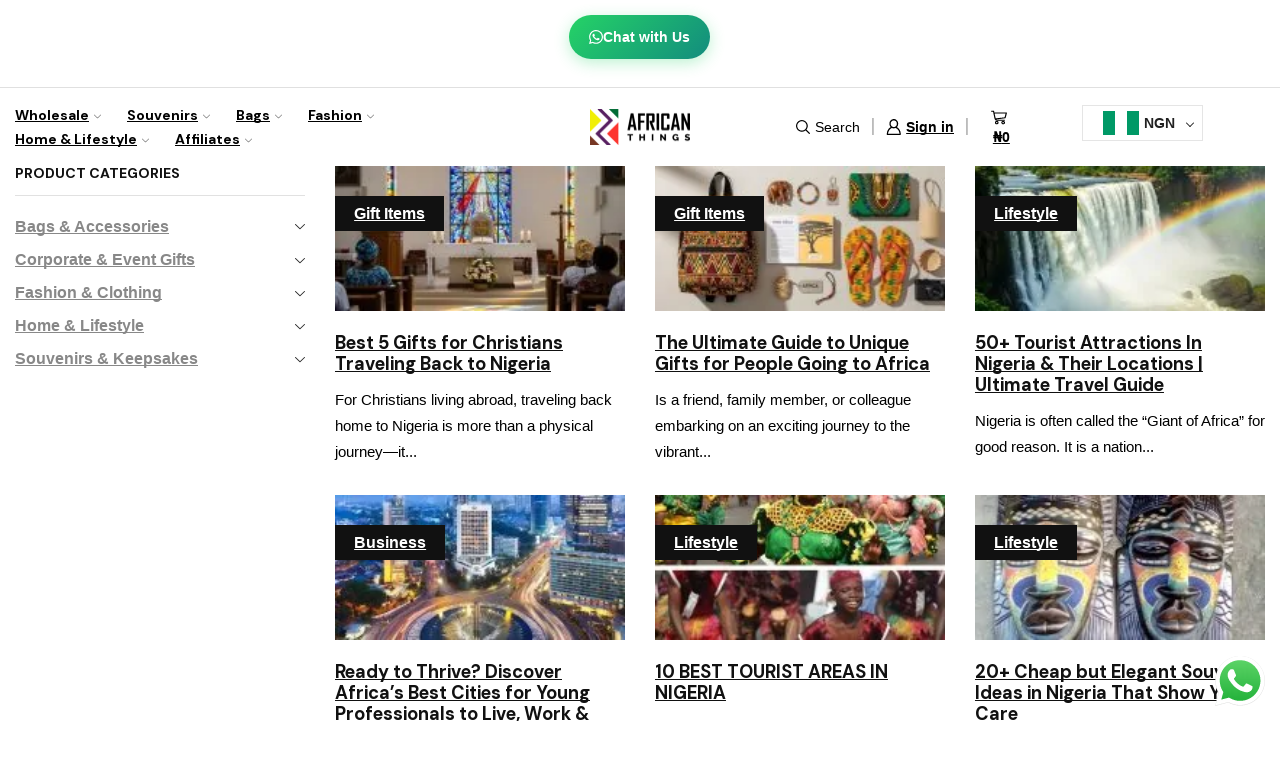

--- FILE ---
content_type: text/html; charset=UTF-8
request_url: https://africanthings.org/category/travel/
body_size: 52193
content:
<!DOCTYPE html>
<html lang="en-US" prefix="og: https://ogp.me/ns#" >
<head>
	<meta charset="UTF-8" />
	<meta name="viewport" content="width=device-width, initial-scale=1.0, maximum-scale=1.0, user-scalable=0"/>
	
<!-- Search Engine Optimization by Rank Math - https://rankmath.com/ -->
<title>Travel Archives - African Things - Find Wide Range Of African Items</title>
<meta name="robots" content="index, follow, max-snippet:-1, max-video-preview:-1, max-image-preview:large"/>
<link rel="canonical" href="https://africanthings.org/category/travel/" />
<meta property="og:locale" content="en_US" />
<meta property="og:type" content="article" />
<meta property="og:title" content="Travel Archives - African Things - Find Wide Range Of African Items" />
<meta property="og:url" content="https://africanthings.org/category/travel/" />
<meta property="og:site_name" content="African Things" />
<meta property="article:publisher" content="https://www.facebook.com/AfricanThings/" />
<meta name="twitter:card" content="summary_large_image" />
<meta name="twitter:title" content="Travel Archives - African Things - Find Wide Range Of African Items" />
<meta name="twitter:site" content="@AfricanlThings" />
<meta name="twitter:label1" content="Posts" />
<meta name="twitter:data1" content="6" />
<script type="application/ld+json" class="rank-math-schema">{"@context":"https://schema.org","@graph":[{"@type":"Place","@id":"https://africanthings.org/#place","geo":{"@type":"GeoCoordinates","latitude":"6.4333617","longitude":" 3.4572452"},"hasMap":"https://www.google.com/maps/search/?api=1&amp;query=6.4333617, 3.4572452","address":{"@type":"PostalAddress","streetAddress":"Banex Mall, Akiogun Rd","addressLocality":"Oniru","addressRegion":"Lagos","postalCode":"100242","addressCountry":"NG"}},{"@type":"Store","@id":"https://africanthings.org/#organization","name":"African Things","url":"https://africanthings.org","sameAs":["https://www.facebook.com/AfricanThings/","https://twitter.com/AfricanlThings","https://www.instagram.com/africanthings/","https://www.linkedin.com/company/african-things/","https://www.youtube.com/channel/UCN8mmtSWRskx4H2W572YUVg"],"email":"support@africanthings.org","address":{"@type":"PostalAddress","streetAddress":"Banex Mall, Akiogun Rd","addressLocality":"Oniru","addressRegion":"Lagos","postalCode":"100242","addressCountry":"NG"},"logo":{"@type":"ImageObject","@id":"https://africanthings.org/#logo","url":"https://africanthings.org/wp-content/uploads/2025/06/african-things-logo.png","contentUrl":"https://africanthings.org/wp-content/uploads/2025/06/african-things-logo.png","caption":"African Things","inLanguage":"en-US","width":"1000","height":"1000"},"priceRange":"$$","openingHours":["Tuesday,Wednesday,Thursday,Friday,Saturday 10:00-18:00","Sunday 14:00-18:00"],"description":"African Things specializes in Nigerian souvenirs, wedding gifts, and corporate gifts for businesses and events in Lagos and across Nigeria. We offer authentic African-inspired products, including dashiki clothing, Ankara and Adire fabric items, unique Ankara laptop bags, custom-branded t-shirts, plain t-shirts for corporate branding, and school or corporate backpacks. Our wedding souvenirs feature unique ideas for traditional Nigerian weddings, and our corporate gift services include logo embroidery and bulk orders. Based in Lagos with nationwide delivery and overseas fulfillment through partner stores.","legalName":"African Things","foundingDate":"2013","location":{"@id":"https://africanthings.org/#place"},"image":{"@id":"https://africanthings.org/#logo"},"telephone":"+234-816-672-5362"},{"@type":"WebSite","@id":"https://africanthings.org/#website","url":"https://africanthings.org","name":"African Things","alternateName":"africanthings","publisher":{"@id":"https://africanthings.org/#organization"},"inLanguage":"en-US"},{"@type":"CollectionPage","@id":"https://africanthings.org/category/travel/#webpage","url":"https://africanthings.org/category/travel/","name":"Travel Archives - African Things - Find Wide Range Of African Items","isPartOf":{"@id":"https://africanthings.org/#website"},"inLanguage":"en-US"}]}</script>
<!-- /Rank Math WordPress SEO plugin -->

<style id='wp-img-auto-sizes-contain-inline-css' type='text/css'>
img:is([sizes=auto i],[sizes^="auto," i]){contain-intrinsic-size:3000px 1500px}
/*# sourceURL=wp-img-auto-sizes-contain-inline-css */
</style>
<link rel='stylesheet' id='woocommerce-multi-currency-css' href='https://africanthings.org/wp-content/plugins/woocommerce-multi-currency/css/woocommerce-multi-currency.min.css?ver=2.3.10' type='text/css' media='all' />
<style id='woocommerce-multi-currency-inline-css' type='text/css'>
.woocommerce-multi-currency .wmc-list-currencies .wmc-currency.wmc-active {background: #fd352f !important;}.woocommerce-multi-currency .wmc-list-currencies .wmc-currency:hover {background: #f78080 !important;}.woocommerce-multi-currency .wmc-list-currencies .wmc-currency,.woocommerce-multi-currency .wmc-title, .woocommerce-multi-currency.wmc-price-switcher a {background: #212121 !important;}.woocommerce-multi-currency .wmc-title, .woocommerce-multi-currency .wmc-list-currencies .wmc-currency span,.woocommerce-multi-currency .wmc-list-currencies .wmc-currency a,.woocommerce-multi-currency.wmc-price-switcher a {color: #ffffff !important;}.woocommerce-multi-currency.wmc-sidebar{top:70% !important;}.woocommerce-multi-currency.wmc-sidebar .wmc-list-currencies .wmc-sidebar-open{background-color:#99999900;color:#cccccc;}.woocommerce-multi-currency.wmc-shortcode .wmc-currency{background-color:#ffffff;color:#212121}.woocommerce-multi-currency.wmc-shortcode .wmc-currency.wmc-active,.woocommerce-multi-currency.wmc-shortcode .wmc-current-currency{background-color:#ffffff;color:#212121}.woocommerce-multi-currency.wmc-shortcode.vertical-currency-symbols-circle:not(.wmc-currency-trigger-click) .wmc-currency-wrapper:hover .wmc-sub-currency,.woocommerce-multi-currency.wmc-shortcode.vertical-currency-symbols-circle.wmc-currency-trigger-click .wmc-sub-currency{animation: height_slide 400ms;}@keyframes height_slide {0% {height: 0;} 100% {height: 400%;} }
.woocommerce-multi-currency.wmc-sidebar.style-1 .wmc-list-currencies .wmc-currency .wmc-currency-content-left:not(.wmc-active-title){width:60px !important;}.woocommerce-multi-currency.wmc-sidebar.wmc-right{right: -190px ;}.woocommerce-multi-currency.wmc-sidebar.wmc-left{left: -190px ;}
/*# sourceURL=woocommerce-multi-currency-inline-css */
</style>
<link rel='stylesheet' id='ht_ctc_main_css-css' href='https://africanthings.org/wp-content/plugins/click-to-chat-for-whatsapp/new/inc/assets/css/main.css?ver=4.35' type='text/css' media='all' />
<style id='classic-theme-styles-inline-css' type='text/css'>
/*! This file is auto-generated */
.wp-block-button__link{color:#fff;background-color:#32373c;border-radius:9999px;box-shadow:none;text-decoration:none;padding:calc(.667em + 2px) calc(1.333em + 2px);font-size:1.125em}.wp-block-file__button{background:#32373c;color:#fff;text-decoration:none}
/*# sourceURL=/wp-includes/css/classic-themes.min.css */
</style>
<style id='global-styles-inline-css' type='text/css'>
:root{--wp--preset--aspect-ratio--square: 1;--wp--preset--aspect-ratio--4-3: 4/3;--wp--preset--aspect-ratio--3-4: 3/4;--wp--preset--aspect-ratio--3-2: 3/2;--wp--preset--aspect-ratio--2-3: 2/3;--wp--preset--aspect-ratio--16-9: 16/9;--wp--preset--aspect-ratio--9-16: 9/16;--wp--preset--color--black: #000000;--wp--preset--color--cyan-bluish-gray: #abb8c3;--wp--preset--color--white: #ffffff;--wp--preset--color--pale-pink: #f78da7;--wp--preset--color--vivid-red: #cf2e2e;--wp--preset--color--luminous-vivid-orange: #ff6900;--wp--preset--color--luminous-vivid-amber: #fcb900;--wp--preset--color--light-green-cyan: #7bdcb5;--wp--preset--color--vivid-green-cyan: #00d084;--wp--preset--color--pale-cyan-blue: #8ed1fc;--wp--preset--color--vivid-cyan-blue: #0693e3;--wp--preset--color--vivid-purple: #9b51e0;--wp--preset--gradient--vivid-cyan-blue-to-vivid-purple: linear-gradient(135deg,rgb(6,147,227) 0%,rgb(155,81,224) 100%);--wp--preset--gradient--light-green-cyan-to-vivid-green-cyan: linear-gradient(135deg,rgb(122,220,180) 0%,rgb(0,208,130) 100%);--wp--preset--gradient--luminous-vivid-amber-to-luminous-vivid-orange: linear-gradient(135deg,rgb(252,185,0) 0%,rgb(255,105,0) 100%);--wp--preset--gradient--luminous-vivid-orange-to-vivid-red: linear-gradient(135deg,rgb(255,105,0) 0%,rgb(207,46,46) 100%);--wp--preset--gradient--very-light-gray-to-cyan-bluish-gray: linear-gradient(135deg,rgb(238,238,238) 0%,rgb(169,184,195) 100%);--wp--preset--gradient--cool-to-warm-spectrum: linear-gradient(135deg,rgb(74,234,220) 0%,rgb(151,120,209) 20%,rgb(207,42,186) 40%,rgb(238,44,130) 60%,rgb(251,105,98) 80%,rgb(254,248,76) 100%);--wp--preset--gradient--blush-light-purple: linear-gradient(135deg,rgb(255,206,236) 0%,rgb(152,150,240) 100%);--wp--preset--gradient--blush-bordeaux: linear-gradient(135deg,rgb(254,205,165) 0%,rgb(254,45,45) 50%,rgb(107,0,62) 100%);--wp--preset--gradient--luminous-dusk: linear-gradient(135deg,rgb(255,203,112) 0%,rgb(199,81,192) 50%,rgb(65,88,208) 100%);--wp--preset--gradient--pale-ocean: linear-gradient(135deg,rgb(255,245,203) 0%,rgb(182,227,212) 50%,rgb(51,167,181) 100%);--wp--preset--gradient--electric-grass: linear-gradient(135deg,rgb(202,248,128) 0%,rgb(113,206,126) 100%);--wp--preset--gradient--midnight: linear-gradient(135deg,rgb(2,3,129) 0%,rgb(40,116,252) 100%);--wp--preset--font-size--small: 13px;--wp--preset--font-size--medium: 20px;--wp--preset--font-size--large: 36px;--wp--preset--font-size--x-large: 42px;--wp--preset--spacing--20: 0.44rem;--wp--preset--spacing--30: 0.67rem;--wp--preset--spacing--40: 1rem;--wp--preset--spacing--50: 1.5rem;--wp--preset--spacing--60: 2.25rem;--wp--preset--spacing--70: 3.38rem;--wp--preset--spacing--80: 5.06rem;--wp--preset--shadow--natural: 6px 6px 9px rgba(0, 0, 0, 0.2);--wp--preset--shadow--deep: 12px 12px 50px rgba(0, 0, 0, 0.4);--wp--preset--shadow--sharp: 6px 6px 0px rgba(0, 0, 0, 0.2);--wp--preset--shadow--outlined: 6px 6px 0px -3px rgb(255, 255, 255), 6px 6px rgb(0, 0, 0);--wp--preset--shadow--crisp: 6px 6px 0px rgb(0, 0, 0);}:where(.is-layout-flex){gap: 0.5em;}:where(.is-layout-grid){gap: 0.5em;}body .is-layout-flex{display: flex;}.is-layout-flex{flex-wrap: wrap;align-items: center;}.is-layout-flex > :is(*, div){margin: 0;}body .is-layout-grid{display: grid;}.is-layout-grid > :is(*, div){margin: 0;}:where(.wp-block-columns.is-layout-flex){gap: 2em;}:where(.wp-block-columns.is-layout-grid){gap: 2em;}:where(.wp-block-post-template.is-layout-flex){gap: 1.25em;}:where(.wp-block-post-template.is-layout-grid){gap: 1.25em;}.has-black-color{color: var(--wp--preset--color--black) !important;}.has-cyan-bluish-gray-color{color: var(--wp--preset--color--cyan-bluish-gray) !important;}.has-white-color{color: var(--wp--preset--color--white) !important;}.has-pale-pink-color{color: var(--wp--preset--color--pale-pink) !important;}.has-vivid-red-color{color: var(--wp--preset--color--vivid-red) !important;}.has-luminous-vivid-orange-color{color: var(--wp--preset--color--luminous-vivid-orange) !important;}.has-luminous-vivid-amber-color{color: var(--wp--preset--color--luminous-vivid-amber) !important;}.has-light-green-cyan-color{color: var(--wp--preset--color--light-green-cyan) !important;}.has-vivid-green-cyan-color{color: var(--wp--preset--color--vivid-green-cyan) !important;}.has-pale-cyan-blue-color{color: var(--wp--preset--color--pale-cyan-blue) !important;}.has-vivid-cyan-blue-color{color: var(--wp--preset--color--vivid-cyan-blue) !important;}.has-vivid-purple-color{color: var(--wp--preset--color--vivid-purple) !important;}.has-black-background-color{background-color: var(--wp--preset--color--black) !important;}.has-cyan-bluish-gray-background-color{background-color: var(--wp--preset--color--cyan-bluish-gray) !important;}.has-white-background-color{background-color: var(--wp--preset--color--white) !important;}.has-pale-pink-background-color{background-color: var(--wp--preset--color--pale-pink) !important;}.has-vivid-red-background-color{background-color: var(--wp--preset--color--vivid-red) !important;}.has-luminous-vivid-orange-background-color{background-color: var(--wp--preset--color--luminous-vivid-orange) !important;}.has-luminous-vivid-amber-background-color{background-color: var(--wp--preset--color--luminous-vivid-amber) !important;}.has-light-green-cyan-background-color{background-color: var(--wp--preset--color--light-green-cyan) !important;}.has-vivid-green-cyan-background-color{background-color: var(--wp--preset--color--vivid-green-cyan) !important;}.has-pale-cyan-blue-background-color{background-color: var(--wp--preset--color--pale-cyan-blue) !important;}.has-vivid-cyan-blue-background-color{background-color: var(--wp--preset--color--vivid-cyan-blue) !important;}.has-vivid-purple-background-color{background-color: var(--wp--preset--color--vivid-purple) !important;}.has-black-border-color{border-color: var(--wp--preset--color--black) !important;}.has-cyan-bluish-gray-border-color{border-color: var(--wp--preset--color--cyan-bluish-gray) !important;}.has-white-border-color{border-color: var(--wp--preset--color--white) !important;}.has-pale-pink-border-color{border-color: var(--wp--preset--color--pale-pink) !important;}.has-vivid-red-border-color{border-color: var(--wp--preset--color--vivid-red) !important;}.has-luminous-vivid-orange-border-color{border-color: var(--wp--preset--color--luminous-vivid-orange) !important;}.has-luminous-vivid-amber-border-color{border-color: var(--wp--preset--color--luminous-vivid-amber) !important;}.has-light-green-cyan-border-color{border-color: var(--wp--preset--color--light-green-cyan) !important;}.has-vivid-green-cyan-border-color{border-color: var(--wp--preset--color--vivid-green-cyan) !important;}.has-pale-cyan-blue-border-color{border-color: var(--wp--preset--color--pale-cyan-blue) !important;}.has-vivid-cyan-blue-border-color{border-color: var(--wp--preset--color--vivid-cyan-blue) !important;}.has-vivid-purple-border-color{border-color: var(--wp--preset--color--vivid-purple) !important;}.has-vivid-cyan-blue-to-vivid-purple-gradient-background{background: var(--wp--preset--gradient--vivid-cyan-blue-to-vivid-purple) !important;}.has-light-green-cyan-to-vivid-green-cyan-gradient-background{background: var(--wp--preset--gradient--light-green-cyan-to-vivid-green-cyan) !important;}.has-luminous-vivid-amber-to-luminous-vivid-orange-gradient-background{background: var(--wp--preset--gradient--luminous-vivid-amber-to-luminous-vivid-orange) !important;}.has-luminous-vivid-orange-to-vivid-red-gradient-background{background: var(--wp--preset--gradient--luminous-vivid-orange-to-vivid-red) !important;}.has-very-light-gray-to-cyan-bluish-gray-gradient-background{background: var(--wp--preset--gradient--very-light-gray-to-cyan-bluish-gray) !important;}.has-cool-to-warm-spectrum-gradient-background{background: var(--wp--preset--gradient--cool-to-warm-spectrum) !important;}.has-blush-light-purple-gradient-background{background: var(--wp--preset--gradient--blush-light-purple) !important;}.has-blush-bordeaux-gradient-background{background: var(--wp--preset--gradient--blush-bordeaux) !important;}.has-luminous-dusk-gradient-background{background: var(--wp--preset--gradient--luminous-dusk) !important;}.has-pale-ocean-gradient-background{background: var(--wp--preset--gradient--pale-ocean) !important;}.has-electric-grass-gradient-background{background: var(--wp--preset--gradient--electric-grass) !important;}.has-midnight-gradient-background{background: var(--wp--preset--gradient--midnight) !important;}.has-small-font-size{font-size: var(--wp--preset--font-size--small) !important;}.has-medium-font-size{font-size: var(--wp--preset--font-size--medium) !important;}.has-large-font-size{font-size: var(--wp--preset--font-size--large) !important;}.has-x-large-font-size{font-size: var(--wp--preset--font-size--x-large) !important;}
:where(.wp-block-post-template.is-layout-flex){gap: 1.25em;}:where(.wp-block-post-template.is-layout-grid){gap: 1.25em;}
:where(.wp-block-term-template.is-layout-flex){gap: 1.25em;}:where(.wp-block-term-template.is-layout-grid){gap: 1.25em;}
:where(.wp-block-columns.is-layout-flex){gap: 2em;}:where(.wp-block-columns.is-layout-grid){gap: 2em;}
:root :where(.wp-block-pullquote){font-size: 1.5em;line-height: 1.6;}
/*# sourceURL=global-styles-inline-css */
</style>
<link rel='stylesheet' id='neexa-ai-css' href='https://africanthings.org/wp-content/plugins/neexa-ai/public/css/neexa-ai-public.css?ver=2.0.0' type='text/css' media='all' />
<link rel='stylesheet' id='wa-affiliate-style-css' href='https://africanthings.org/wp-content/plugins/whatsapp-affiliate-tracker/assets/style.css?ver=8.0' type='text/css' media='all' />
<link rel='stylesheet' id='xstore-advanced-sticky-header-css' href='https://africanthings.org/wp-content/plugins/xstore-advanced-sticky-header/assets/css/style.css?ver=1.0.2' type='text/css' media='all' />
<style id='xstore-advanced-sticky-header-inline-css' type='text/css'>
                @media only screen and (max-width: 1200px) {
                    .sticky-header-wrapper {
                        display: none;
                    }
                }

                @media only screen and (min-width: 1201px) {
                    .sticky-mobile-header-wrapper {
                        display: none;
                    }
                }
            
/*# sourceURL=xstore-advanced-sticky-header-inline-css */
</style>
<link rel='stylesheet' id='etheme-fa-css' href='https://africanthings.org/wp-content/themes/xstore/css/fontawesome/6.4.0/all.min.css?ver=1.0' type='text/css' media='all' />
<link rel='stylesheet' id='etheme-parent-style-css' href='https://africanthings.org/wp-content/themes/xstore/xstore.css?ver=1.0' type='text/css' media='all' />
<link rel='stylesheet' id='etheme-general-all-style-css' href='https://africanthings.org/wp-content/themes/xstore/css/general-all.css?ver=1.0' type='text/css' media='all' />
<link rel='stylesheet' id='elementor-frontend-css' href='https://africanthings.org/wp-content/plugins/elementor/assets/css/frontend.min.css?ver=3.34.1' type='text/css' media='all' />
<link rel='stylesheet' id='etheme-elementor-all-widgets-style-css' href='https://africanthings.org/wp-content/themes/xstore/css/elementor-all-widgets.css?ver=1.0' type='text/css' media='all' />
<link rel='stylesheet' id='etheme-woocommerce-all-style-css' href='https://africanthings.org/wp-content/themes/xstore/css/woocommerce-all.css?ver=1.0' type='text/css' media='all' />
<link rel='stylesheet' id='etheme-post-quote-css' href='https://africanthings.org/wp-content/themes/xstore/css/modules/blog/formats/quote.css?ver=1.0' type='text/css' media='all' />
<link rel='stylesheet' id='etheme-post-grid-grid2-css' href='https://africanthings.org/wp-content/themes/xstore/css/modules/blog/types/grid-grid2.css?ver=1.0' type='text/css' media='all' />
<style id='xstore-icons-font-inline-css' type='text/css'>
@font-face {
				  font-family: 'xstore-icons';
				  src:
				    url('https://africanthings.org/wp-content/themes/xstore/fonts/xstore-icons-bold.ttf') format('truetype'),
				    url('https://africanthings.org/wp-content/themes/xstore/fonts/xstore-icons-bold.woff2') format('woff2'),
				    url('https://africanthings.org/wp-content/themes/xstore/fonts/xstore-icons-bold.woff') format('woff'),
				    url('https://africanthings.org/wp-content/themes/xstore/fonts/xstore-icons-bold.svg#xstore-icons') format('svg');
				  font-weight: normal;
				  font-style: normal;
				  font-display: swap;
				}
/*# sourceURL=xstore-icons-font-inline-css */
</style>
<link rel='stylesheet' id='etheme-header-menu-css' href='https://africanthings.org/wp-content/themes/xstore/css/modules/layout/header/parts/menu.css?ver=1.0' type='text/css' media='all' />
<link rel='stylesheet' id='etheme-product-view-default-css' href='https://africanthings.org/wp-content/themes/xstore/css/modules/woocommerce/product-hovers/product-view-default.css?ver=1.0' type='text/css' media='all' />
<link rel='stylesheet' id='etheme-portfolio-css' href='https://africanthings.org/wp-content/themes/xstore/css/portfolio.css?ver=1.0' type='text/css' media='all' />
<link rel='stylesheet' id='xstore-kirki-styles-css' href='https://africanthings.org/wp-content/uploads/xstore/kirki-styles.css?ver=1766418594778' type='text/css' media='all' />
<link rel='stylesheet' id='child-style-css' href='https://africanthings.org/wp-content/themes/xstore-child/style.css?ver=1.0' type='text/css' media='all' />
<link rel='stylesheet' id='etsy_shop_style-css' href='https://africanthings.org/wp-content/plugins/etsy-shop/etsy-shop.css?ver=3.1' type='text/css' media='all' />
<script type="text/javascript" src="https://africanthings.org/wp-includes/js/jquery/jquery.min.js?ver=3.7.1" id="jquery-core-js"></script>
<script type="text/javascript" id="woocommerce-multi-currency-js-extra">
/* <![CDATA[ */
var wooMultiCurrencyParams = {"enableCacheCompatible":"1","ajaxUrl":"https://africanthings.org/wp-admin/admin-ajax.php","switchByJS":"1","woo_subscription":"","extra_params":[],"current_currency":"NGN","currencyByPaymentImmediately":"","click_to_expand_currencies_bar":"","filter_price_meta_query":"","filter_price_tax_query":"","filter_price_search_query":"","filter_price_query_vars":""};
//# sourceURL=woocommerce-multi-currency-js-extra
/* ]]> */
</script>
<script type="text/javascript" src="https://africanthings.org/wp-content/plugins/woocommerce-multi-currency/js/woocommerce-multi-currency.min.js?ver=2.3.10" id="woocommerce-multi-currency-js"></script>
<script type="text/javascript" src="https://africanthings.org/wp-content/plugins/neexa-ai/public/js/neexa-ai-public.js?ver=2.0.0" id="neexa-ai-js"></script>
<script type="text/javascript" id="woocommerce-multi-currency-switcher-js-extra">
/* <![CDATA[ */
var _woocommerce_multi_currency_params = {"use_session":"cookie","do_not_reload_page":"","ajax_url":"https://africanthings.org/wp-admin/admin-ajax.php","posts_submit":"0","switch_by_js":"1","switch_container":"0"};
//# sourceURL=woocommerce-multi-currency-switcher-js-extra
/* ]]> */
</script>
<script type="text/javascript" src="https://africanthings.org/wp-content/plugins/woocommerce-multi-currency/js/woocommerce-multi-currency-switcher.min.js?ver=2.3.10" id="woocommerce-multi-currency-switcher-js"></script>
<script id="mcjs">!function(c,h,i,m,p){m=c.createElement(h),p=c.getElementsByTagName(h)[0],m.async=1,m.src=i,p.parentNode.insertBefore(m,p)}(document,"script","https://chimpstatic.com/mcjs-connected/js/users/9b05588cd4e5d63219f9966f4/9c4cb8854ae7f9166f9ef41c3.js");</script>

<!-- Google tag (gtag.js) -->
<script async src="https://www.googletagmanager.com/gtag/js?id=G-H47K8CJLEW"></script>
<script>
  window.dataLayer = window.dataLayer || [];
  function gtag(){dataLayer.push(arguments);}
  gtag('js', new Date());

  gtag('config', 'G-H47K8CJLEW');
</script>

<!-- Hotjar Tracking Code for https://africanthings.org/ -->
<script>
    (function(h,o,t,j,a,r){
        h.hj=h.hj||function(){(h.hj.q=h.hj.q||[]).push(arguments)};
        h._hjSettings={hjid:2845934,hjsv:6};
        a=o.getElementsByTagName('head')[0];
        r=o.createElement('script');r.async=1;
        r.src=t+h._hjSettings.hjid+j+h._hjSettings.hjsv;
        a.appendChild(r);
    })(window,document,'https://static.hotjar.com/c/hotjar-','.js?sv=');
</script>

<!-- Google Tag Manager -->
<script>(function(w,d,s,l,i){w[l]=w[l]||[];w[l].push({'gtm.start':
new Date().getTime(),event:'gtm.js'});var f=d.getElementsByTagName(s)[0],
j=d.createElement(s),dl=l!='dataLayer'?'&l='+l:'';j.async=true;j.src=
'https://www.googletagmanager.com/gtm.js?id='+i+dl;f.parentNode.insertBefore(j,f);
})(window,document,'script','dataLayer','GTM-MQG9Q57');</script>
<!-- End Google Tag Manager -->
		<script>
		(function(h,o,t,j,a,r){
			h.hj=h.hj||function(){(h.hj.q=h.hj.q||[]).push(arguments)};
			h._hjSettings={hjid:2159447,hjsv:5};
			a=o.getElementsByTagName('head')[0];
			r=o.createElement('script');r.async=1;
			r.src=t+h._hjSettings.hjid+j+h._hjSettings.hjsv;
			a.appendChild(r);
		})(window,document,'//static.hotjar.com/c/hotjar-','.js?sv=');
		</script>
					<link rel="prefetch" as="font" href="https://africanthings.org/wp-content/themes/xstore/fonts/xstore-icons-bold.woff?v=9.6.4" type="font/woff">
					<link rel="prefetch" as="font" href="https://africanthings.org/wp-content/themes/xstore/fonts/xstore-icons-bold.woff2?v=9.6.4" type="font/woff2">
			<noscript><style>.woocommerce-product-gallery{ opacity: 1 !important; }</style></noscript>
				<style>
				.e-con.e-parent:nth-of-type(n+4):not(.e-lazyloaded):not(.e-no-lazyload),
				.e-con.e-parent:nth-of-type(n+4):not(.e-lazyloaded):not(.e-no-lazyload) * {
					background-image: none !important;
				}
				@media screen and (max-height: 1024px) {
					.e-con.e-parent:nth-of-type(n+3):not(.e-lazyloaded):not(.e-no-lazyload),
					.e-con.e-parent:nth-of-type(n+3):not(.e-lazyloaded):not(.e-no-lazyload) * {
						background-image: none !important;
					}
				}
				@media screen and (max-height: 640px) {
					.e-con.e-parent:nth-of-type(n+2):not(.e-lazyloaded):not(.e-no-lazyload),
					.e-con.e-parent:nth-of-type(n+2):not(.e-lazyloaded):not(.e-no-lazyload) * {
						background-image: none !important;
					}
				}
			</style>
			<script>!function(c,h,i,m,p){m=c.createElement(h),p=c.getElementsByTagName(h)[0],m.async=1,m.src=i,p.parentNode.insertBefore(m,p)}(document,"script","https://chimpstatic.com/mcjs-connected/js/users/9b05588cd4e5d63219f9966f4/9c4cb8854ae7f9166f9ef41c3.js");</script><link rel="icon" href="https://africanthings.org/wp-content/uploads/2024/10/Icon.png" sizes="32x32" />
<link rel="icon" href="https://africanthings.org/wp-content/uploads/2024/10/Icon.png" sizes="192x192" />
<link rel="apple-touch-icon" href="https://africanthings.org/wp-content/uploads/2024/10/Icon.png" />
<meta name="msapplication-TileImage" content="https://africanthings.org/wp-content/uploads/2024/10/Icon.png" />
		<style type="text/css" id="wp-custom-css">
			.etheme-custom-masonry .info-box {
    display: block;
}

.etheme-custom-masonry .info-box .info-box-inner {
    height: 100% !important;
}

.etheme-custom-masonry .info-box .info-box-inner h2.item-name {
    width: 100%;
    height: 100%;
}

.etheme-custom-masonry .info-box .info-box-inner h2.item-name a {
    width: 100%;
    height: 100%;
    display: flex;
    justify-content: center;
    align-items: flex-end;
}

.et_column.et_col-xs-3.pos-static .et_connect-block-element-NuYcF {
    display: none !important;
}

/* If you need a more specific selector to ensure it works */
.et_column.et_col-xs-3.et_col-xs-offset-0.pos-static .connect-block-element-NuYcF {
    display: none !important;
}

/* If you want to target the menu directly */
#menu-footer-menu {
    display: none !important;
}

/* Adjust Whatsapp float icon */
.floating_button {
	margin-top: 0px !important;
	margin-right: 0px !important;
	margin-bottom: 60px !important;
	margin-left: 0px !important;

	padding-top: 8px !important;
	padding-right: 8px !important;
	padding-bottom: 8px !important;
	padding-left: 8px !important;

	position: fixed !important;
	width: 50px !important;
	height: 50px !important;
	bottom: 20px !important;
	background-color: #25D366 !important;
	color: #ffffff !important;
	border-radius: 50% !important;
	text-align: center !important;
	box-shadow: 0 8px 25px -5px rgba(45, 62, 79, .3) !important;
	z-index: 9999999 !important;
	text-decoration: none !important;
	right: 10px !important;
}

.floating_button:before {
	display: block !important;
	width: 30px !important;
	height: 30px !important;
	margin-top: 0px !important;
	margin-right: 0px !important;
	margin-bottom: 0px !important;
	margin-left: 0px !important;

	padding-top: 2px !important;
	padding-right: 2px !important;
	padding-bottom: 2px !important;
	padding-left: 2px !important;

	top: 50% !important;
	transform: translateY(-50%) !important;
}

@media only screen and (max-width: 480px) {
	.floating_button {
		bottom: 10px !important;
		right: 10px !important;
	}
}

/* Disable hover color */
.wa-order-class:hover,
.wa-order-class:focus,
.wa-order-class:active {
    background-color: transparent !important;
    border-color: transparent !important;
    box-shadow: none !important;
    transform: none !important;
    opacity: 1 !important;
    transition: none !important;
    text-decoration: none !important;
    outline: none !important;
}

.whatsapp-button {
    margin-top: 15px;
}

.et_b_header-mobile-menu > .et-element-label-wrapper .et-toggle, .et_b_header-mobile-menu > .et-element-label-wrapper .et-popup_toggle {   font-size: 18px;
}

/* Responsive sticky header setup */
@media only screen and (max-width: 1200px) {
    .sticky-header-wrapper {
        display: none !important;
    }
    .sticky-mobile-header-wrapper {
        width: 100% !important;
        overflow: visible !important;
    }
}

@media only screen and (min-width: 1201px) {
    .sticky-mobile-header-wrapper {
        display: none !important;
    }
    .sticky-header-wrapper {
        width: 100% !important;
        overflow: visible !important;
    }
}

/* General sticky header styles */
.sticky-header-wrapper,
.sticky-mobile-header-wrapper {
    overflow: visible !important;
}

/* Fix mobile sticky header background */
.sticky-mobile-header-wrapper {
    background-color: #ffffff !important;
    box-shadow: 0 2px 10px rgba(0,0,0,0.1) !important;
}

/* Also fix desktop version if needed */
.sticky-header-wrapper {
    background-color: #ffffff !important;
    box-shadow: 0 2px 10px rgba(0,0,0,0.1) !important;
}

/* Ensure content inside has proper background too */
.sticky-mobile-header-wrapper .sticky-header-main,
.sticky-header-wrapper .sticky-header-main {
    background-color: #ffffff !important;
	
//* --- Fix for all bold paragraphs --- */
.entry-content p,
.content-article p,
.woocommerce-Tabs-panel--description p,
.product .description p {
    font-weight: normal !important;
}		</style>
		<style id="kirki-inline-styles"></style><style type="text/css" class="et_custom-css">.onsale{width:7em;height:1.8em;line-height:1.2}.btn-checkout:hover,.btn-view-wishlist:hover{opacity:1 !important}.page-heading{margin-bottom:25px}@media only screen and (max-width:1320px){.header-wrapper .header-main-menu>div>.menu>li:last-child{display:none}}.page-heading{border-top:1px solid var(--et_border-color)}body .page-heading .a-center{text-align:center}.product-view-default .content-product .footer-product .show-quickly:before{display:inline-block;content:"\e93e"}@media (max-width:700px){.header-newsletter-popup{display:none}}a{color:#07c;font-weight:bold;text-decoration:underline}.wp-block-button,.wp-element-button,.wp-block-buttons{margin-top:15px !important;margin-bottom:15px !important}.button,.btn,a.button{margin-top:40px !important;margin-bottom:40px !important}.wp-block-button__link:hover,.wp-element-button:hover,.button:hover,.btn:hover,a.button:hover,.wp-block-button .wp-block-button__link:hover{filter:brightness(0.9) !important;transition:filter 0.3s ease !important}p{font-size:16px;line-height:1.6}@media (max-width:768px){p{font-size:16px;line-height:1.5;font-weight:normal !important}}@media (min-width:769px) and (max-width:1024px){p{font-size:17px;line-height:1.6}}@media (min-width:1025px){p{font-size:18px;line-height:1.6}}img.alignleft{margin:0 20px 15px 0}img.alignright{margin:0 0 15px 20px}img.aligncenter{margin:15px auto;display:block}.etheme-sticky-cart{display:none !important}.etheme-sticky-panel{display:none !important}.flex.align-items-center.container-width-inherit{display:none !important}.products-bordered-layout:not(.with-ajax),.products-bordered-layout.with-ajax .ajax-content{display:-webkit-box;display:-ms-flexbox;display:flex;-ms-flex-wrap:wrap;flex-wrap:wrap;border-top:1px solid var(--et_border-color);border-left:1px solid var(--et_border-color);margin-left:0;margin-right:0}.button,.btn,a.button{margin-top:0 !important;margin-bottom:0 !important}.wp-block-image{margin-left:auto;margin-right:auto}.entry-content img,.post-content img{display:block;margin-left:auto;margin-right:auto}body,body.yith-woocompare-popup{font-family:sans-serif;font-size:15px;font-weight:400;line-height:1.75;text-transform:none;color:#000}.page-heading,.breadcrumb-trail{margin-bottom:25px;display:none}.page .site-header,.page .header-main,.page header:not(.entry-header),.page #masthead{position:relative;z-index:9999 !important}.page main,.page .et-l--body,.page .page-content{position:relative;z-index:1}body.page header.relative{z-index:0 !important}body.page main{position:relative;z-index:0}.single .site-header,.single header,.single main{position:relative;z-index:auto !important}@media (min-width:993px){.product-slide.item-no-space .content-product{border:1px solid var(--et_border-color)}.product-slide.item-no-space + .product-slide.item-no-space .content-product:not(:hover){border-left:none}.product-sale-counter.type2{margin-left:-5px;margin-right:-5px;margin-bottom:-10px}.product-sale-counter.type2 .time-block{border:1px solid var(--et_border-color);padding:10px;min-width:95px;margin:0 5px 10px}.product-sale-counter.type2 .time-block:not(:last-child) .timer-count:after{display:none}}.page-heading,.breadcrumb-trail{margin-bottom:var(--page-heading-margin-bottom,25px)}.breadcrumb-trail .page-heading{background-color:transparent}.swiper-custom-right:not(.et-swiper-elementor-nav),.swiper-custom-left:not(.et-swiper-elementor-nav){background:transparent !important}@media only screen and (max-width:1500px){.swiper-custom-left,.middle-inside .swiper-entry .swiper-button-prev,.middle-inside.swiper-entry .swiper-button-prev{left:-15px}.swiper-custom-right,.middle-inside .swiper-entry .swiper-button-next,.middle-inside.swiper-entry .swiper-button-next{right:-15px}.middle-inbox .swiper-entry .swiper-button-prev,.middle-inbox.swiper-entry .swiper-button-prev{left:8px}.middle-inbox .swiper-entry .swiper-button-next,.middle-inbox.swiper-entry .swiper-button-next{right:8px}.swiper-entry:hover .swiper-custom-left,.middle-inside .swiper-entry:hover .swiper-button-prev,.middle-inside.swiper-entry:hover .swiper-button-prev{left:-5px}.swiper-entry:hover .swiper-custom-right,.middle-inside .swiper-entry:hover .swiper-button-next,.middle-inside.swiper-entry:hover .swiper-button-next{right:-5px}.middle-inbox .swiper-entry:hover .swiper-button-prev,.middle-inbox.swiper-entry:hover .swiper-button-prev{left:5px}.middle-inbox .swiper-entry:hover .swiper-button-next,.middle-inbox.swiper-entry:hover .swiper-button-next{right:5px}}.header-main-menu.et_element-top-level .menu{margin-right:-13px;margin-left:-13px}@media only screen and (max-width:1200px){.header-wrapper,.site-header-vertical{display:none}}@media only screen and (min-width:1201px){.mobile-header-wrapper{display:none}}.swiper-container{width:auto}.etheme-elementor-slider:not(.swiper-container-initialized,.swiper-initialized) .swiper-slide{max-width:calc(100% / var(--slides-per-view,4))}.etheme-elementor-slider[data-animation]:not(.swiper-container-initialized,.swiper-initialized,[data-animation=slide],[data-animation=coverflow]) .swiper-slide{max-width:100%}body:not([data-elementor-device-mode]) .etheme-elementor-off-canvas__container{transition:none;opacity:0;visibility:hidden;position:fixed}</style></head>
<body class="archive category category-travel category-162 wp-custom-logo wp-theme-xstore wp-child-theme-xstore-child theme-xstore woocommerce-multi-currency-NGN et_cart-type-2 et_b_dt_header-not-overlap et_b_mob_header-not-overlap breadcrumbs-type-default boxed et-preloader-off et-catalog-off  et-enable-swatch elementor-default elementor-kit-8" data-mode="light">
<!-- Google Tag Manager (noscript) -->
<noscript><iframe src="https://www.googletagmanager.com/ns.html?id=GTM-MQG9Q57"
height="0" width="0" style="display:none;visibility:hidden"></iframe></noscript>
<!-- End Google Tag Manager (noscript) -->

<div style="z-index: -2011; opacity: 0; visibility: hidden; height: 0px; position: absolute; left: -2011px; overflow: hidden;"><a href="https://www.8theme.com/woocommerce-themes/">best wordpress themes</a></div>
<div class="template-container">

		<div class="template-content">
		<div class="page-wrapper">
			<div class="site-header sticky-site-header sticky" data-type="custom" data-start="80">
        <div class="sticky-header-wrapper">
        <div class="sticky-header-main-wrapper sticky">
            <div class="sticky-header-main" data-title="Advanced Sticky header">
                <div class="et-row-container et-container">
                    <div class="et-wrap-columns flex align-items-center"><style>    .sticky-header-wrapper .sticky-header-main-wrapper .et_connect-block {
    --connect-block-space: 5px;
    margin: 0 -5px;
    }
    .sticky-header-wrapper .sticky-header-main-wrapper .et_element.et_connect-block > div,
    .sticky-header-wrapper .sticky-header-main-wrapper .et_element.et_connect-block > form.cart,
    .sticky-header-wrapper .sticky-header-main-wrapper .et_element.et_connect-block > .price {
    margin: 0 5px;
    }
    .sticky-header-wrapper .sticky-header-main-wrapper .et_element.et_connect-block > .et_b_header-widget > div,
    .sticky-header-wrapper .sticky-header-main-wrapper .et_element.et_connect-block > .et_b_header-widget > ul {
    margin-left: 5px;
    margin-right: 5px;
    }
    .sticky-header-wrapper .sticky-header-main-wrapper .et_element.et_connect-block .widget_nav_menu .menu > li > a {
    margin: 0 5px    }
    /*.sticky-header-wrapper .sticky-header-main-wrapper .et_element.et_connect-block .widget_nav_menu .menu .menu-item-has-children > a:after {
    right: 5px;
    }*/
    </style>    <div class="et_column et_col-xs-3 et_col-xs-offset-0">
        <div class="et_element et_connect-block flex flex-row align-items-center justify-content-start connect-block-xash-left">
            

<div class="et_element et_b_header-html_block header-html_block1" ><div style="text-align: center !important;justify-content: center !important;width: 100% !important"><style>
.whatsapp-button {
    display: inline-flex;
    align-items: center;
    justify-content: center;
    background: linear-gradient(135deg, #25D366 0%, #128C7E 100%);
    color: white;
    text-decoration: none;
    padding: 10px 20px;
    border-radius: 50px;
    font-size: 14px;
    font-weight: 600;
    box-shadow: 0 4px 15px rgba(37, 211, 102, 0.3);
    transition: background 0.3s ease;
    border: none;
    cursor: pointer;
    gap: 8px;
    white-space: nowrap;
    font-family: Arial, sans-serif;
}

.whatsapp-button:hover {
    background: linear-gradient(135deg, #128C7E 0%, #25D366 100%);
}

.whatsapp-button:active {
    background: linear-gradient(135deg, #128C7E 0%, #25D366 100%);
}

.whatsapp-icon {
    width: 20px;
    height: 20px;
    fill: currentColor;
}
</style>

<a href="https://api.whatsapp.com/send?phone=2348166725362&text=Hello" class="whatsapp-button" target="_blank" rel="noopener noreferrer">
    <svg class="whatsapp-icon" viewBox="0 0 24 24">
        <path d="M17.472 14.382c-.297-.149-1.758-.867-2.03-.967-.273-.099-.471-.148-.67.15-.197.297-.767.966-.94 1.164-.173.199-.347.223-.644.075-.297-.15-1.255-.463-2.39-1.475-.883-.788-1.48-1.761-1.653-2.059-.173-.297-.018-.458.13-.606.134-.133.298-.347.446-.52.149-.174.198-.298.298-.497.099-.198.05-.371-.025-.52-.075-.149-.669-1.612-.916-2.207-.242-.579-.487-.5-.669-.51-.173-.008-.371-.01-.570-.01-.198 0-.52.074-.792.372-.272.297-1.04 1.016-1.04 2.479 0 1.462 1.065 2.875 1.213 3.074.149.198 2.096 3.2 5.077 4.487.709.306 1.262.489 1.694.625.712.227 1.36.195 1.871.118.571-.085 1.758-.719 2.006-1.413.248-.694.248-1.289.173-1.413-.074-.124-.272-.198-.57-.347m-5.421 7.403h-.004a9.87 9.87 0 01-5.031-1.378l-.361-.214-3.741.982.998-3.648-.235-.374a9.86 9.86 0 01-1.51-5.26c.001-5.45 4.436-9.884 9.888-9.884 2.64 0 5.122 1.03 6.988 2.898a9.825 9.825 0 012.893 6.994c-.003 5.45-4.437 9.884-9.885 9.884m8.413-18.297A11.815 11.815 0 0012.05 0C5.495 0 .16 5.335.157 11.892c0 2.096.547 4.142 1.588 5.945L.057 24l6.305-1.654a11.882 11.882 0 005.683 1.448h.005c6.554 0 11.890-5.335 11.893-11.893A11.821 11.821 0 0020.894 3.690"/>
    </svg>
    Chat with Us
</a></div>
<p> </p></div>

        </div>
    </div>
        <div class="et_column et_col-xs-6 et_col-xs-offset-0 pos-static">
        <div class="et_element et_connect-block flex flex-row align-items-center justify-content-center connect-block-xash-center">
            

<div class="et_element et_b_header-menu header-main-menu flex align-items-center menu-items-overline  justify-content-start et_element-top-level" >
	<div class="menu-main-container"><ul id="menu-main-menu" class="menu"><li id="menu-item-16127" class="menu-item menu-item-type-custom menu-item-object-custom menu-item-has-children menu-parent-item menu-item-16127 item-level-0 item-design-dropdown"><a href="#" class="item-link">Wholesale<svg class="arrow" xmlns="http://www.w3.org/2000/svg" width="0.5em" height="0.5em" viewBox="0 0 24 24"><path d="M23.784 6.072c-0.264-0.264-0.672-0.264-0.984 0l-10.8 10.416-10.8-10.416c-0.264-0.264-0.672-0.264-0.984 0-0.144 0.12-0.216 0.312-0.216 0.48 0 0.192 0.072 0.36 0.192 0.504l11.28 10.896c0.096 0.096 0.24 0.192 0.48 0.192 0.144 0 0.288-0.048 0.432-0.144l0.024-0.024 11.304-10.92c0.144-0.12 0.24-0.312 0.24-0.504 0.024-0.168-0.048-0.36-0.168-0.48z"></path></svg></a>
<div class="nav-sublist-dropdown"><div class="container">

<ul>
	<li id="menu-item-16128" class="menu-item menu-item-type-custom menu-item-object-custom menu-item-16128 item-level-1"><a href="https://africanthings.org/wholesale-backpacks-in-nigeria/" class="item-link type-img position-">Backpacks</a></li>
	<li id="menu-item-16130" class="menu-item menu-item-type-custom menu-item-object-custom menu-item-16130 item-level-1"><a href="https://africanthings.org/wholesale-tote-bags-in-nigeria/" class="item-link type-img position-">Tote Bags</a></li>
	<li id="menu-item-17600" class="menu-item menu-item-type-custom menu-item-object-custom menu-item-17600 item-level-1"><a href="https://africanthings.org/bulk-wedding-souvenir-bags-nigeria/" class="item-link type-img position-">Wedding Souvenir Bags</a></li>
	<li id="menu-item-17601" class="menu-item menu-item-type-custom menu-item-object-custom menu-item-17601 item-level-1"><a href="https://africanthings.org/wholesale-souvenirs/" class="item-link type-img position-">Event/Promotional Gifts</a></li>
	<li id="menu-item-16131" class="menu-item menu-item-type-custom menu-item-object-custom menu-item-16131 item-level-1"><a href="https://api.whatsapp.com/send?phone=2348166725362&amp;text=Hello" class="item-link type-img position-">Get Quote</a></li>
</ul>

</div></div><!-- .nav-sublist-dropdown -->
</li>
<li id="menu-item-16122" class="menu-item menu-item-type-custom menu-item-object-custom menu-item-has-children menu-parent-item menu-item-16122 item-level-0 item-design-dropdown"><a href="#" class="item-link">Souvenirs<svg class="arrow" xmlns="http://www.w3.org/2000/svg" width="0.5em" height="0.5em" viewBox="0 0 24 24"><path d="M23.784 6.072c-0.264-0.264-0.672-0.264-0.984 0l-10.8 10.416-10.8-10.416c-0.264-0.264-0.672-0.264-0.984 0-0.144 0.12-0.216 0.312-0.216 0.48 0 0.192 0.072 0.36 0.192 0.504l11.28 10.896c0.096 0.096 0.24 0.192 0.48 0.192 0.144 0 0.288-0.048 0.432-0.144l0.024-0.024 11.304-10.92c0.144-0.12 0.24-0.312 0.24-0.504 0.024-0.168-0.048-0.36-0.168-0.48z"></path></svg></a>
<div class="nav-sublist-dropdown"><div class="container">

<ul>
	<li id="menu-item-16123" class="menu-item menu-item-type-taxonomy menu-item-object-product_cat menu-item-16123 item-level-1"><a href="https://africanthings.org/product-category/souvenirs-keepsakes/nigerian-magnets/" class="item-link type-img position-">Nigerian Magnets</a></li>
	<li id="menu-item-16124" class="menu-item menu-item-type-taxonomy menu-item-object-product_cat menu-item-16124 item-level-1"><a href="https://africanthings.org/product-category/souvenirs-keepsakes/traditional-crafts/" class="item-link type-img position-">Traditional Crafts</a></li>
	<li id="menu-item-16125" class="menu-item menu-item-type-taxonomy menu-item-object-product_cat menu-item-16125 item-level-1"><a href="https://africanthings.org/product-category/souvenirs-keepsakes/keychains-small-gifts/" class="item-link type-img position-">Keychains &amp; Small Gifts</a></li>
	<li id="menu-item-16126" class="menu-item menu-item-type-custom menu-item-object-custom menu-item-16126 item-level-1"><a href="https://africanthings.org/product-category/souvenirs-keepsakes/" class="item-link type-img position-">View All Souvenirs</a></li>
</ul>

</div></div><!-- .nav-sublist-dropdown -->
</li>
<li id="menu-item-16109" class="menu-item menu-item-type-custom menu-item-object-custom menu-item-has-children menu-parent-item menu-item-16109 item-level-0 item-design-dropdown"><a href="#" class="item-link">Bags<svg class="arrow" xmlns="http://www.w3.org/2000/svg" width="0.5em" height="0.5em" viewBox="0 0 24 24"><path d="M23.784 6.072c-0.264-0.264-0.672-0.264-0.984 0l-10.8 10.416-10.8-10.416c-0.264-0.264-0.672-0.264-0.984 0-0.144 0.12-0.216 0.312-0.216 0.48 0 0.192 0.072 0.36 0.192 0.504l11.28 10.896c0.096 0.096 0.24 0.192 0.48 0.192 0.144 0 0.288-0.048 0.432-0.144l0.024-0.024 11.304-10.92c0.144-0.12 0.24-0.312 0.24-0.504 0.024-0.168-0.048-0.36-0.168-0.48z"></path></svg></a>
<div class="nav-sublist-dropdown"><div class="container">

<ul>
	<li id="menu-item-16110" class="menu-item menu-item-type-taxonomy menu-item-object-product_cat menu-item-16110 item-level-1"><a href="https://africanthings.org/product-category/bags-accessories/backpacks/" class="item-link type-img position-">African Print Backpacks (Customizable)</a></li>
	<li id="menu-item-16111" class="menu-item menu-item-type-taxonomy menu-item-object-product_cat menu-item-16111 item-level-1"><a href="https://africanthings.org/product-category/bags-accessories/laptop-bags/" class="item-link type-img position-">Laptop Bags &amp; Sleeves</a></li>
	<li id="menu-item-16112" class="menu-item menu-item-type-taxonomy menu-item-object-product_cat menu-item-16112 item-level-1"><a href="https://africanthings.org/product-category/bags-accessories/handbags-tote-bags/" class="item-link type-img position-">Handbags &amp; Tote Bags</a></li>
	<li id="menu-item-16113" class="menu-item menu-item-type-taxonomy menu-item-object-product_cat menu-item-16113 item-level-1"><a href="https://africanthings.org/product-category/bags-accessories/wallets-card-holders/" class="item-link type-img position-">Wallets &amp; Card Holders</a></li>
	<li id="menu-item-16114" class="menu-item menu-item-type-custom menu-item-object-custom menu-item-16114 item-level-1"><a href="https://africanthings.org/product-category/bags-accessories/" class="item-link type-img position-">View All bags</a></li>
</ul>

</div></div><!-- .nav-sublist-dropdown -->
</li>
<li id="menu-item-16115" class="menu-item menu-item-type-custom menu-item-object-custom menu-item-has-children menu-parent-item menu-item-16115 item-level-0 item-design-dropdown"><a href="#" class="item-link">Fashion<svg class="arrow" xmlns="http://www.w3.org/2000/svg" width="0.5em" height="0.5em" viewBox="0 0 24 24"><path d="M23.784 6.072c-0.264-0.264-0.672-0.264-0.984 0l-10.8 10.416-10.8-10.416c-0.264-0.264-0.672-0.264-0.984 0-0.144 0.12-0.216 0.312-0.216 0.48 0 0.192 0.072 0.36 0.192 0.504l11.28 10.896c0.096 0.096 0.24 0.192 0.48 0.192 0.144 0 0.288-0.048 0.432-0.144l0.024-0.024 11.304-10.92c0.144-0.12 0.24-0.312 0.24-0.504 0.024-0.168-0.048-0.36-0.168-0.48z"></path></svg></a>
<div class="nav-sublist-dropdown"><div class="container">

<ul>
	<li id="menu-item-16116" class="menu-item menu-item-type-taxonomy menu-item-object-product_cat menu-item-16116 item-level-1"><a href="https://africanthings.org/product-category/fashion-clothing/t-shirt-and-polo/" class="item-link type-img position-">T-Shirts and Polos</a></li>
	<li id="menu-item-16117" class="menu-item menu-item-type-taxonomy menu-item-object-product_cat menu-item-16117 item-level-1"><a href="https://africanthings.org/product-category/fashion-clothing/dresses-traditional-wear/" class="item-link type-img position-">Dresses &amp; Traditional Wear</a></li>
	<li id="menu-item-16118" class="menu-item menu-item-type-taxonomy menu-item-object-product_cat menu-item-16118 item-level-1"><a href="https://africanthings.org/product-category/fashion-clothing/scarves-head-wraps/" class="item-link type-img position-">Scarves &amp; Head Wraps</a></li>
	<li id="menu-item-16119" class="menu-item menu-item-type-taxonomy menu-item-object-product_cat menu-item-16119 item-level-1"><a href="https://africanthings.org/product-category/fashion-clothing/jewelry-accessories/" class="item-link type-img position-">Accessories &amp; Jewelry</a></li>
	<li id="menu-item-16120" class="menu-item menu-item-type-taxonomy menu-item-object-product_cat menu-item-16120 item-level-1"><a href="https://africanthings.org/product-category/fashion-clothing/footwear/" class="item-link type-img position-">Footwear</a></li>
	<li id="menu-item-16121" class="menu-item menu-item-type-custom menu-item-object-custom menu-item-16121 item-level-1"><a href="https://africanthings.org/product-category/fashion-clothing/" class="item-link type-img position-">View All Fashion</a></li>
</ul>

</div></div><!-- .nav-sublist-dropdown -->
</li>
<li id="menu-item-16132" class="menu-item menu-item-type-custom menu-item-object-custom menu-item-has-children menu-parent-item menu-item-16132 item-level-0 item-design-dropdown"><a href="#" class="item-link">Home &#038; Lifestyle<svg class="arrow" xmlns="http://www.w3.org/2000/svg" width="0.5em" height="0.5em" viewBox="0 0 24 24"><path d="M23.784 6.072c-0.264-0.264-0.672-0.264-0.984 0l-10.8 10.416-10.8-10.416c-0.264-0.264-0.672-0.264-0.984 0-0.144 0.12-0.216 0.312-0.216 0.48 0 0.192 0.072 0.36 0.192 0.504l11.28 10.896c0.096 0.096 0.24 0.192 0.48 0.192 0.144 0 0.288-0.048 0.432-0.144l0.024-0.024 11.304-10.92c0.144-0.12 0.24-0.312 0.24-0.504 0.024-0.168-0.048-0.36-0.168-0.48z"></path></svg></a>
<div class="nav-sublist-dropdown"><div class="container">

<ul>
	<li id="menu-item-16133" class="menu-item menu-item-type-taxonomy menu-item-object-product_cat menu-item-16133 item-level-1"><a href="https://africanthings.org/product-category/home-lifestyle/home-decor/" class="item-link type-img position-">African Home Décor</a></li>
	<li id="menu-item-16134" class="menu-item menu-item-type-taxonomy menu-item-object-product_cat menu-item-16134 item-level-1"><a href="https://africanthings.org/product-category/home-lifestyle/kitchen-dining/" class="item-link type-img position-">Kitchen &amp; Dining</a></li>
	<li id="menu-item-16135" class="menu-item menu-item-type-taxonomy menu-item-object-product_cat menu-item-16135 item-level-1"><a href="https://africanthings.org/product-category/home-lifestyle/travel-accessories/" class="item-link type-img position-">Travel Accessories</a></li>
	<li id="menu-item-16136" class="menu-item menu-item-type-custom menu-item-object-custom menu-item-16136 item-level-1"><a href="https://africanthings.org/product-category/home-lifestyle/" class="item-link type-img position-">View All Home Items</a></li>
</ul>

</div></div><!-- .nav-sublist-dropdown -->
</li>
<li id="menu-item-16217" class="menu-item menu-item-type-custom menu-item-object-custom menu-item-has-children menu-parent-item menu-item-16217 item-level-0 item-design-dropdown"><a href="#" class="item-link">Affiliates<svg class="arrow" xmlns="http://www.w3.org/2000/svg" width="0.5em" height="0.5em" viewBox="0 0 24 24"><path d="M23.784 6.072c-0.264-0.264-0.672-0.264-0.984 0l-10.8 10.416-10.8-10.416c-0.264-0.264-0.672-0.264-0.984 0-0.144 0.12-0.216 0.312-0.216 0.48 0 0.192 0.072 0.36 0.192 0.504l11.28 10.896c0.096 0.096 0.24 0.192 0.48 0.192 0.144 0 0.288-0.048 0.432-0.144l0.024-0.024 11.304-10.92c0.144-0.12 0.24-0.312 0.24-0.504 0.024-0.168-0.048-0.36-0.168-0.48z"></path></svg></a>
<div class="nav-sublist-dropdown"><div class="container">

<ul>
	<li id="menu-item-16218" class="menu-item menu-item-type-post_type menu-item-object-page menu-item-16218 item-level-1"><a href="https://africanthings.org/affiliates/" class="item-link type-img position-">Become an Affiliate</a></li>
	<li id="menu-item-17375" class="menu-item menu-item-type-post_type menu-item-object-page menu-item-17375 item-level-1"><a href="https://africanthings.org/affiliates-dashboard/" class="item-link type-img position-">Affiliate Dashboard</a></li>
	<li id="menu-item-16219" class="menu-item menu-item-type-custom menu-item-object-custom menu-item-16219 item-level-1"><a href="https://chat.whatsapp.com/DGBI6SF7wyHKSjPqrBWUO3?mode=ac_t" class="item-link type-img position-">Join our Affiliates Community</a></li>
</ul>

</div></div><!-- .nav-sublist-dropdown -->
</li>
<li id="menu-item-16763" class="menu-item menu-item-type-custom menu-item-object-custom menu-item-has-children menu-parent-item menu-item-16763 item-level-0 item-design-dropdown"><a href="#" class="item-link">Shop<svg class="arrow" xmlns="http://www.w3.org/2000/svg" width="0.5em" height="0.5em" viewBox="0 0 24 24"><path d="M23.784 6.072c-0.264-0.264-0.672-0.264-0.984 0l-10.8 10.416-10.8-10.416c-0.264-0.264-0.672-0.264-0.984 0-0.144 0.12-0.216 0.312-0.216 0.48 0 0.192 0.072 0.36 0.192 0.504l11.28 10.896c0.096 0.096 0.24 0.192 0.48 0.192 0.144 0 0.288-0.048 0.432-0.144l0.024-0.024 11.304-10.92c0.144-0.12 0.24-0.312 0.24-0.504 0.024-0.168-0.048-0.36-0.168-0.48z"></path></svg></a>
<div class="nav-sublist-dropdown"><div class="container">

<ul>
	<li id="menu-item-16764" class="menu-item menu-item-type-custom menu-item-object-custom menu-item-16764 item-level-1"><a href="https://africanthings.org/shop/" class="item-link type-img position-">All Products</a></li>
	<li id="menu-item-16138" class="menu-item menu-item-type-custom menu-item-object-custom menu-item-has-children menu-parent-item menu-item-16138 item-level-1"><a href="#" class="item-link type-img position-">Etsy Store</a>
	<div class="nav-sublist">

	<ul>
		<li id="menu-item-16139" class="menu-item menu-item-type-custom menu-item-object-custom menu-item-16139 item-level-2"><a href="https://africanthings.org/african-home-decor/" class="item-link type-img position-">African Home Decor</a></li>
		<li id="menu-item-16140" class="menu-item menu-item-type-custom menu-item-object-custom menu-item-16140 item-level-2"><a href="https://africanthings.org/african-print-clothing/" class="item-link type-img position-">African Print Clothing</a></li>
		<li id="menu-item-16141" class="menu-item menu-item-type-custom menu-item-object-custom menu-item-16141 item-level-2"><a href="https://africanthings.org/african-print-shoes/" class="item-link type-img position-">African Print Footwears/Shoes</a></li>
	</ul>

	</div>
</li>
</ul>

</div></div><!-- .nav-sublist-dropdown -->
</li>
</ul></div></div>

        </div>
    </div>
        <div class="et_column et_col-xs-3 et_col-xs-offset-0">
        <div class="et_element et_connect-block flex flex-row align-items-center justify-content-end connect-block-xash-right">
            
  

<div class="et_element et_b_header-account flex align-items-center  login-link account-type1 et-content-right et-off-canvas et-off-canvas-wide et-content_toggle et_element-top-level" >
	
    <a href="https://africanthings.org/my-account/"
       class="flex full-width align-items-center  justify-content-start mob-justify-content-start et-toggle currentColor">
			<span class="flex-inline justify-content-center align-items-center flex-wrap">

				                    <span class="et_b-icon">
						<svg xmlns="http://www.w3.org/2000/svg" width="1em" height="1em" viewBox="0 0 24 24"><path d="M17.4 12.072c1.344-1.32 2.088-3.12 2.088-4.992 0-3.888-3.144-7.032-7.032-7.032s-7.056 3.144-7.056 7.032c0 1.872 0.744 3.672 2.088 4.992-3.792 1.896-6.312 6.216-6.312 10.92 0 0.576 0.456 1.032 1.032 1.032h20.52c0.576 0 1.032-0.456 1.032-1.032-0.048-4.704-2.568-9.024-6.36-10.92zM14.976 11.4l-0.096 0.024c-0.048 0.024-0.096 0.048-0.144 0.072l-0.024 0.024c-0.744 0.384-1.488 0.576-2.304 0.576-2.76 0-4.992-2.232-4.992-4.992s2.256-5.016 5.016-5.016c2.76 0 4.992 2.232 4.992 4.992 0 1.776-0.936 3.432-2.448 4.32zM9.456 13.44c0.936 0.456 1.944 0.672 2.976 0.672s2.040-0.216 2.976-0.672c3.336 1.104 5.832 4.56 6.192 8.52h-18.336c0.384-3.96 2.88-7.416 6.192-8.52z"></path></svg>					</span>
								
				                    <span class="et-element-label inline-block mob-hide">
						Sign in					</span>
								
				
			</span>
    </a>
					
                <div class="header-account-content et-mini-content">
					            <span class="et-toggle pos-absolute et-close full-right top">
                <svg xmlns="http://www.w3.org/2000/svg" width="0.8em" height="0.8em" viewBox="0 0 24 24">
                    <path d="M13.056 12l10.728-10.704c0.144-0.144 0.216-0.336 0.216-0.552 0-0.192-0.072-0.384-0.216-0.528-0.144-0.12-0.336-0.216-0.528-0.216 0 0 0 0 0 0-0.192 0-0.408 0.072-0.528 0.216l-10.728 10.728-10.704-10.728c-0.288-0.288-0.768-0.288-1.056 0-0.168 0.144-0.24 0.336-0.24 0.528 0 0.216 0.072 0.408 0.216 0.552l10.728 10.704-10.728 10.704c-0.144 0.144-0.216 0.336-0.216 0.552s0.072 0.384 0.216 0.528c0.288 0.288 0.768 0.288 1.056 0l10.728-10.728 10.704 10.704c0.144 0.144 0.336 0.216 0.528 0.216s0.384-0.072 0.528-0.216c0.144-0.144 0.216-0.336 0.216-0.528s-0.072-0.384-0.216-0.528l-10.704-10.704z"></path>
                </svg>
            </span>
			                    <div class="et-content">
						
            <div class="et-mini-content-head">
                <a href="https://africanthings.org/my-account/"
                   class="account-type2 flex justify-content-center flex-wrap">
					                    <span class="et_b-icon">
                            <svg xmlns="http://www.w3.org/2000/svg" width="1em" height="1em" viewBox="0 0 24 24"><path d="M17.4 12.072c1.344-1.32 2.088-3.12 2.088-4.992 0-3.888-3.144-7.032-7.032-7.032s-7.056 3.144-7.056 7.032c0 1.872 0.744 3.672 2.088 4.992-3.792 1.896-6.312 6.216-6.312 10.92 0 0.576 0.456 1.032 1.032 1.032h20.52c0.576 0 1.032-0.456 1.032-1.032-0.048-4.704-2.568-9.024-6.36-10.92zM14.976 11.4l-0.096 0.024c-0.048 0.024-0.096 0.048-0.144 0.072l-0.024 0.024c-0.744 0.384-1.488 0.576-2.304 0.576-2.76 0-4.992-2.232-4.992-4.992s2.256-5.016 5.016-5.016c2.76 0 4.992 2.232 4.992 4.992 0 1.776-0.936 3.432-2.448 4.32zM9.456 13.44c0.936 0.456 1.944 0.672 2.976 0.672s2.040-0.216 2.976-0.672c3.336 1.104 5.832 4.56 6.192 8.52h-18.336c0.384-3.96 2.88-7.416 6.192-8.52z"></path></svg>                        </span>

                    <span class="et-element-label pos-relative inline-block">
                            My Account                        </span>
                </a>
            </div>
									                        <form class="woocommerce-form woocommerce-form-login login" data-tab-name="login" autocomplete="off" method="post"
                              action="https://africanthings.org/my-account/">
							
							
                            <p class="woocommerce-form-row woocommerce-form-row--wide form-row form-row-wide">
                                <label for="username">Username or email                                    &nbsp;<span class="required">*</span></label>
                                <input type="text" title="username"
                                       class="woocommerce-Input woocommerce-Input--text input-text"
                                       name="username" id="username"
                                       value=""/>                            </p>
                            <p class="woocommerce-form-row woocommerce-form-row--wide form-row form-row-wide">
                                <label for="password">Password&nbsp;<span
                                            class="required">*</span></label>
                                <input class="woocommerce-Input woocommerce-Input--text input-text" type="password"
                                       name="password" id="password" autocomplete="current-password"/>
                            </p>
							
							
                            <a href="https://africanthings.org/my-account/lost-password/"
                               class="lost-password">Lost password?</a>

                            <p>
                                <label for="rememberme"
                                       class="woocommerce-form__label woocommerce-form__label-for-checkbox inline">
                                    <input class="woocommerce-form__input woocommerce-form__input-checkbox"
                                           name="rememberme" type="checkbox" id="rememberme" value="forever"/>
                                    <span>Remember Me</span>
                                </label>
                            </p>

                            <p class="login-submit">
								<input type="hidden" id="woocommerce-login-nonce" name="woocommerce-login-nonce" value="934757207a" /><input type="hidden" name="_wp_http_referer" value="/category/travel/" />                                <button type="submit" class="woocommerce-Button button" name="login"
                                        value="Log in">Log in</button>
                            </p>
							
							
                        </form>
						
						
                    </div>

                </div>
					
	</div>



<div class="et_element et_b_header-wishlist  flex align-items-center wishlist-type1  et-content-right et-off-canvas et-off-canvas-wide et-content_toggle et_element-top-level" >
        <a href="https://africanthings.org/my-account/?et-wishlist-page" class="flex flex-wrap full-width align-items-center  justify-content-start mob-justify-content-start et-toggle currentColor">
            <span class="flex-inline justify-content-center align-items-center flex-wrap">
                                    <span class="et_b-icon">
                        <span class="et-svg"><svg xmlns="http://www.w3.org/2000/svg" width="1em" height="1em" viewBox="0 0 24 24"><path d="M23.928 7.656c-0.264-3.528-3.264-6.36-6.792-6.456-1.872-0.072-3.768 0.672-5.136 1.992-1.392-1.344-3.24-2.064-5.136-1.992-3.528 0.096-6.528 2.928-6.792 6.456-0.024 0.288-0.024 0.624-0.024 0.912 0.048 1.272 0.6 2.544 1.512 3.576l9.168 10.152c0.312 0.36 0.792 0.552 1.272 0.552 0.456 0 0.936-0.192 1.296-0.552l9.144-10.152c0.912-1.008 1.44-2.256 1.512-3.576 0-0.312 0-0.624-0.024-0.912zM21.96 8.448c-0.048 0.864-0.408 1.68-1.008 2.328l-8.952 9.96-8.976-9.96c-0.6-0.672-0.96-1.488-1.008-2.304 0-0.24 0-0.456 0.024-0.672 0.192-2.52 2.328-4.56 4.848-4.632h0.168c1.632 0 3.168 0.792 4.104 2.112 0.192 0.264 0.48 0.408 0.816 0.408s0.624-0.144 0.816-0.408c0.984-1.368 2.592-2.16 4.272-2.112 2.52 0.096 4.68 2.112 4.896 4.632 0 0.216 0 0.432 0 0.648z"></path></svg></span>                                            </span>
                	
	                                <span class="et-element-label inline-block mob-hide">
                        Wishlist                    </span>
	            	
	                        </span>
    </a>
	        <span class="et-wishlist-quantity et-quantity count-0">
          0        </span>
        	
    <div class="et-mini-content">
		            <span class="et-toggle pos-absolute et-close full-right top">
                <svg xmlns="http://www.w3.org/2000/svg" width="0.8em" height="0.8em" viewBox="0 0 24 24">
                    <path d="M13.056 12l10.728-10.704c0.144-0.144 0.216-0.336 0.216-0.552 0-0.192-0.072-0.384-0.216-0.528-0.144-0.12-0.336-0.216-0.528-0.216 0 0 0 0 0 0-0.192 0-0.408 0.072-0.528 0.216l-10.728 10.728-10.704-10.728c-0.288-0.288-0.768-0.288-1.056 0-0.168 0.144-0.24 0.336-0.24 0.528 0 0.216 0.072 0.408 0.216 0.552l10.728 10.704-10.728 10.704c-0.144 0.144-0.216 0.336-0.216 0.552s0.072 0.384 0.216 0.528c0.288 0.288 0.768 0.288 1.056 0l10.728-10.728 10.704 10.704c0.144 0.144 0.336 0.216 0.528 0.216s0.384-0.072 0.528-0.216c0.144-0.144 0.216-0.336 0.216-0.528s-0.072-0.384-0.216-0.528l-10.704-10.704z"></path>
                </svg>
            </span>
		        <div class="et-content">
			                <div class="et-mini-content-head">
                    <a href="https://africanthings.org/my-account/?et-wishlist-page"
                       class="wishlist-type2 flex justify-content-center flex-wrap right">
						                        <span class="et_b-icon">
                                <span class="et-svg"><svg xmlns="http://www.w3.org/2000/svg" width="1em" height="1em" viewBox="0 0 24 24"><path d="M23.928 7.656c-0.264-3.528-3.264-6.36-6.792-6.456-1.872-0.072-3.768 0.672-5.136 1.992-1.392-1.344-3.24-2.064-5.136-1.992-3.528 0.096-6.528 2.928-6.792 6.456-0.024 0.288-0.024 0.624-0.024 0.912 0.048 1.272 0.6 2.544 1.512 3.576l9.168 10.152c0.312 0.36 0.792 0.552 1.272 0.552 0.456 0 0.936-0.192 1.296-0.552l9.144-10.152c0.912-1.008 1.44-2.256 1.512-3.576 0-0.312 0-0.624-0.024-0.912zM21.96 8.448c-0.048 0.864-0.408 1.68-1.008 2.328l-8.952 9.96-8.976-9.96c-0.6-0.672-0.96-1.488-1.008-2.304 0-0.24 0-0.456 0.024-0.672 0.192-2.52 2.328-4.56 4.848-4.632h0.168c1.632 0 3.168 0.792 4.104 2.112 0.192 0.264 0.48 0.408 0.816 0.408s0.624-0.144 0.816-0.408c0.984-1.368 2.592-2.16 4.272-2.112 2.52 0.096 4.68 2.112 4.896 4.632 0 0.216 0 0.432 0 0.648z"></path></svg></span>        <span class="et-wishlist-quantity et-quantity count-0">
          0        </span>
                                    </span>
                        <span class="et-element-label pos-relative inline-block">
                                My Wishlist                            </span>
                    </a>
                </div>
			            <div class="et_b_wishlist-dropdown product_list_widget cart_list"></div>
                    <div class="woocommerce-mini-cart__footer-wrapper">
            <div class="product_list-popup-footer-wrapper" style="display: none">
                <p class="buttons mini-cart-buttons">
                                        <a href="https://africanthings.org/my-account/?et-wishlist-page"
                       class="button btn-view-wishlist wc-forward">View Wishlist</a>
                                           <a href="https://africanthings.org/my-account/?et-wishlist-page"
                       class="button btn-checkout add-all-products">Add all to cart</a>
                                   </p>
            </div>
        </div>
                </div>
    </div>
	
	</div>


	

<div class="et_element et_b_header-cart  flex align-items-center cart-type2  et-content-right et-off-canvas et-off-canvas-wide et-content_toggle et_element-top-level" >
	        <a href="https://africanthings.org/cart/" class="flex flex-wrap full-width align-items-center  justify-content-center mob-justify-content-end et-toggle currentColor">
			<span class="flex-inline justify-content-center align-items-center			flex-wrap">

									
					                        <span class="et_b-icon">
							<span class="et-svg"><svg xmlns="http://www.w3.org/2000/svg" width="1em" height="1em" viewBox="0 0 24 24"><path d="M0.048 1.872c0 0.504 0.36 0.84 0.84 0.84h2.184l2.28 11.448c0.336 1.704 1.896 3 3.648 3h11.088c0.48 0 0.84-0.36 0.84-0.84 0-0.504-0.36-0.84-0.84-0.84h-10.992c-0.432 0-0.84-0.144-1.176-0.384l13.344-1.824c0.36 0 0.72-0.36 0.744-0.72l1.944-7.704v-0.048c0-0.096-0.024-0.384-0.192-0.552l-0.072-0.048c-0.12-0.096-0.288-0.24-0.6-0.24h-18.024l-0.408-2.16c-0.024-0.432-0.504-0.744-0.84-0.744h-2.904c-0.48-0.024-0.864 0.336-0.864 0.816zM21.912 5.544l-1.44 6.12-13.464 1.752-1.584-7.872h16.488zM5.832 20.184c0 1.56 1.224 2.784 2.784 2.784s2.784-1.224 2.784-2.784-1.224-2.784-2.784-2.784-2.784 1.224-2.784 2.784zM8.616 19.128c0.576 0 1.056 0.504 1.056 1.056s-0.504 1.056-1.056 1.056c-0.552 0-1.056-0.504-1.056-1.056s0.504-1.056 1.056-1.056zM15.48 20.184c0 1.56 1.224 2.784 2.784 2.784s2.784-1.224 2.784-2.784-1.224-2.784-2.784-2.784c-1.56 0-2.784 1.224-2.784 2.784zM18.24 19.128c0.576 0 1.056 0.504 1.056 1.056s-0.504 1.056-1.056 1.056c-0.552 0-1.056-0.504-1.056-1.056s0.504-1.056 1.056-1.056z"></path></svg></span>													</span>
					
					                        <span class="et-element-label inline-block  dt-hide">
							Cart						</span>
									
					                        <span class="et-cart-total et-total mob-hide">
							        <span class="et-cart-total-inner">
              <span class="woocommerce-Price-amount amount"><bdi><span class="woocommerce-Price-currencySymbol">&#8358;</span>0</bdi></span>            </span>
								</span>
					
												</span>
        </a>
		        <span class="et-cart-quantity et-quantity count-0">
              0            </span>
				    <div class="et-mini-content">
		            <span class="et-toggle pos-absolute et-close full-right top">
					<svg xmlns="http://www.w3.org/2000/svg" width="0.8em" height="0.8em" viewBox="0 0 24 24">
						<path d="M13.056 12l10.728-10.704c0.144-0.144 0.216-0.336 0.216-0.552 0-0.192-0.072-0.384-0.216-0.528-0.144-0.12-0.336-0.216-0.528-0.216 0 0 0 0 0 0-0.192 0-0.408 0.072-0.528 0.216l-10.728 10.728-10.704-10.728c-0.288-0.288-0.768-0.288-1.056 0-0.168 0.144-0.24 0.336-0.24 0.528 0 0.216 0.072 0.408 0.216 0.552l10.728 10.704-10.728 10.704c-0.144 0.144-0.216 0.336-0.216 0.552s0.072 0.384 0.216 0.528c0.288 0.288 0.768 0.288 1.056 0l10.728-10.728 10.704 10.704c0.144 0.144 0.336 0.216 0.528 0.216s0.384-0.072 0.528-0.216c0.144-0.144 0.216-0.336 0.216-0.528s-0.072-0.384-0.216-0.528l-10.704-10.704z"></path>
					</svg>
				</span>
		        <div class="et-content">
			                <div class="et-mini-content-head">
                    <a href="https://africanthings.org/cart/"
                       class="cart-type2 flex justify-content-center flex-wrap top">
						                        <span class="et_b-icon">
                                    <span class="et-svg"><svg xmlns="http://www.w3.org/2000/svg" width="1em" height="1em" viewBox="0 0 24 24"><path d="M0.048 1.872c0 0.504 0.36 0.84 0.84 0.84h2.184l2.28 11.448c0.336 1.704 1.896 3 3.648 3h11.088c0.48 0 0.84-0.36 0.84-0.84 0-0.504-0.36-0.84-0.84-0.84h-10.992c-0.432 0-0.84-0.144-1.176-0.384l13.344-1.824c0.36 0 0.72-0.36 0.744-0.72l1.944-7.704v-0.048c0-0.096-0.024-0.384-0.192-0.552l-0.072-0.048c-0.12-0.096-0.288-0.24-0.6-0.24h-18.024l-0.408-2.16c-0.024-0.432-0.504-0.744-0.84-0.744h-2.904c-0.48-0.024-0.864 0.336-0.864 0.816zM21.912 5.544l-1.44 6.12-13.464 1.752-1.584-7.872h16.488zM5.832 20.184c0 1.56 1.224 2.784 2.784 2.784s2.784-1.224 2.784-2.784-1.224-2.784-2.784-2.784-2.784 1.224-2.784 2.784zM8.616 19.128c0.576 0 1.056 0.504 1.056 1.056s-0.504 1.056-1.056 1.056c-0.552 0-1.056-0.504-1.056-1.056s0.504-1.056 1.056-1.056zM15.48 20.184c0 1.56 1.224 2.784 2.784 2.784s2.784-1.224 2.784-2.784-1.224-2.784-2.784-2.784c-1.56 0-2.784 1.224-2.784 2.784zM18.24 19.128c0.576 0 1.056 0.504 1.056 1.056s-0.504 1.056-1.056 1.056c-0.552 0-1.056-0.504-1.056-1.056s0.504-1.056 1.056-1.056z"></path></svg></span>        <span class="et-cart-quantity et-quantity count-0">
              0            </span>
		                                </span>
                        <span class="et-element-label pos-relative inline-block">
                                    Shopping Cart                                </span>
                    </a>
                                    </div>
			
							                    <div class="widget woocommerce widget_shopping_cart">
                        <div class="widget_shopping_cart_content">
                            <div class="woocommerce-mini-cart cart_list product_list_widget">
								        <div class="woocommerce-mini-cart__empty-message empty">
            <p>No products in the cart.</p>
			                <a class="btn" href="https://africanthings.org/shop/"><span>Return To Shop</span></a>
			        </div>
		                            </div>
                        </div>
                    </div>
							
            <div class="woocommerce-mini-cart__footer-wrapper">
				
        <div class="product_list-popup-footer-inner"  style="display: none;">

            <div class="cart-popup-footer">
                <a href="https://africanthings.org/cart/"
                   class="btn-view-cart wc-forward">Shopping cart                     (0)</a>
                <div class="cart-widget-subtotal woocommerce-mini-cart__total total"
                     data-amount="0">
					<span class="small-h">Subtotal:</span> <span class="big-coast"><span class="woocommerce-Price-amount amount"><bdi><span class="woocommerce-Price-currencySymbol">&#8358;</span>0</bdi></span></span>                </div>
            </div>
			
			
            <p class="buttons mini-cart-buttons">
				<a href="https://africanthings.org/cart/" class="button wc-forward">View cart</a><a href="https://africanthings.org/checkout/" class="button btn-checkout wc-forward">Checkout</a>            </p>
			
			
        </div>
		
		                    <div class="woocommerce-mini-cart__footer flex justify-content-center align-items-center">Don't miss this discount: <strong> #ugb40</strong></div>
				            </div>
        </div>
    </div>
	
		</div>



<div class="et_element et_b_header-html_block header-html_block3" >        <div id="woocommerce-multi-currency-1"
             class="woocommerce-multi-currency wmc-shortcode plain-vertical layout5  wmc-currency-trigger-click"
             data-layout="layout5" data-flag_size="0.6"
             data-dropdown_icon="arrow">
            <input type="hidden" class="wmc-current-url" value="/category/travel/">
            <div class="wmc-currency-wrapper">
				<span class="wmc-current-currency" style="line-height: 24px">
                    <i style="transform: scale(0.6); margin: -8px -12px"
                       class="wmc-current-flag vi-flag-64 flag-ng"> </i>
                    <span class="wmc-current-currency-code">
                        NGN                                            </span>
                   <i class="wmc-open-dropdown-currencies"></i>				</span>
                <div class="wmc-sub-currency">
					                        <div class="wmc-currency wmc-hidden NGN">
							                            <a rel="nofollow" title="Nigeria"
                               class="wmc-currency-redirect" href="#"
                               data-currency="NGN">
                                <i style="transform: scale(0.6); margin: -8px -12px"
                                   class="vi-flag-64 flag-ng"> </i>
                                <span class="wmc-sub-currency-code">NGN</span>
								                            </a>
                        </div>
						                        <div class="wmc-currency USD">
							                            <a rel="nofollow" title="United States (US)"
                               class="wmc-currency-redirect" href="#"
                               data-currency="USD">
                                <i style="transform: scale(0.6); margin: -8px -12px"
                                   class="vi-flag-64 flag-us"> </i>
                                <span class="wmc-sub-currency-code">USD</span>
								                            </a>
                        </div>
						                        <div class="wmc-currency GBP">
							                            <a rel="nofollow" title="United Kingdom (UK)"
                               class="wmc-currency-redirect" href="#"
                               data-currency="GBP">
                                <i style="transform: scale(0.6); margin: -8px -12px"
                                   class="vi-flag-64 flag-gb"> </i>
                                <span class="wmc-sub-currency-code">GBP</span>
								                            </a>
                        </div>
						                        <div class="wmc-currency EUR">
							                            <a rel="nofollow" title="European Union"
                               class="wmc-currency-redirect" href="#"
                               data-currency="EUR">
                                <i style="transform: scale(0.6); margin: -8px -12px"
                                   class="vi-flag-64 flag-eu"> </i>
                                <span class="wmc-sub-currency-code">EUR</span>
								                            </a>
                        </div>
						                        <div class="wmc-currency CAD">
							                            <a rel="nofollow" title="Canada"
                               class="wmc-currency-redirect" href="#"
                               data-currency="CAD">
                                <i style="transform: scale(0.6); margin: -8px -12px"
                                   class="vi-flag-64 flag-ca"> </i>
                                <span class="wmc-sub-currency-code">CAD</span>
								                            </a>
                        </div>
						                </div>
            </div>
        </div>
		</div>

        </div>
    </div>
    </div>                </div>
            </div>
        </div>
    </div>
        <div class="sticky-mobile-header-wrapper">
        <div class="sticky-mobile-header-main-wrapper sticky">
            <div class="sticky-mobile-header-main" data-title="Advanced Sticky header">
                <div class="et-row-container et-container">
                    <div class="et-wrap-columns flex align-items-center"><style>    .sticky-mobile-header-wrapper .sticky-mobile-header-main-wrapper .et_connect-block {
    --connect-block-space: 5px;
    margin: 0 -5px;
    }
    .sticky-mobile-header-wrapper .sticky-mobile-header-main-wrapper .et_element.et_connect-block > div,
    .sticky-mobile-header-wrapper .sticky-mobile-header-main-wrapper .et_element.et_connect-block > form.cart,
    .sticky-mobile-header-wrapper .sticky-mobile-header-main-wrapper .et_element.et_connect-block > .price {
    margin: 0 5px;
    }
    .sticky-mobile-header-wrapper .sticky-mobile-header-main-wrapper .et_element.et_connect-block > .et_b_header-widget > div,
    .sticky-mobile-header-wrapper .sticky-mobile-header-main-wrapper .et_element.et_connect-block > .et_b_header-widget > ul {
    margin-left: 5px;
    margin-right: 5px;
    }
    .sticky-mobile-header-wrapper .sticky-mobile-header-main-wrapper .et_element.et_connect-block .widget_nav_menu .menu > li > a {
    margin: 0 5px    }
    /*.sticky-mobile-header-wrapper .sticky-mobile-header-main-wrapper .et_element.et_connect-block .widget_nav_menu .menu .menu-item-has-children > a:after {
    right: 5px;
    }*/
    </style>    <div class="et_column et_col-xs-6 et_col-xs-offset-0">
        <div class="et_element et_connect-block flex flex-row align-items-center justify-content-start connect-block-xash-left">
            

<div class="et_element et_b_header-html_block header-html_block1" ><div style="text-align: center !important;justify-content: center !important;width: 100% !important"><style>
.whatsapp-button {
    display: inline-flex;
    align-items: center;
    justify-content: center;
    background: linear-gradient(135deg, #25D366 0%, #128C7E 100%);
    color: white;
    text-decoration: none;
    padding: 10px 20px;
    border-radius: 50px;
    font-size: 14px;
    font-weight: 600;
    box-shadow: 0 4px 15px rgba(37, 211, 102, 0.3);
    transition: background 0.3s ease;
    border: none;
    cursor: pointer;
    gap: 8px;
    white-space: nowrap;
    font-family: Arial, sans-serif;
}

.whatsapp-button:hover {
    background: linear-gradient(135deg, #128C7E 0%, #25D366 100%);
}

.whatsapp-button:active {
    background: linear-gradient(135deg, #128C7E 0%, #25D366 100%);
}

.whatsapp-icon {
    width: 20px;
    height: 20px;
    fill: currentColor;
}
</style>

<a href="https://api.whatsapp.com/send?phone=2348166725362&text=Hello" class="whatsapp-button" target="_blank" rel="noopener noreferrer">
    <svg class="whatsapp-icon" viewBox="0 0 24 24">
        <path d="M17.472 14.382c-.297-.149-1.758-.867-2.03-.967-.273-.099-.471-.148-.67.15-.197.297-.767.966-.94 1.164-.173.199-.347.223-.644.075-.297-.15-1.255-.463-2.39-1.475-.883-.788-1.48-1.761-1.653-2.059-.173-.297-.018-.458.13-.606.134-.133.298-.347.446-.52.149-.174.198-.298.298-.497.099-.198.05-.371-.025-.52-.075-.149-.669-1.612-.916-2.207-.242-.579-.487-.5-.669-.51-.173-.008-.371-.01-.570-.01-.198 0-.52.074-.792.372-.272.297-1.04 1.016-1.04 2.479 0 1.462 1.065 2.875 1.213 3.074.149.198 2.096 3.2 5.077 4.487.709.306 1.262.489 1.694.625.712.227 1.36.195 1.871.118.571-.085 1.758-.719 2.006-1.413.248-.694.248-1.289.173-1.413-.074-.124-.272-.198-.57-.347m-5.421 7.403h-.004a9.87 9.87 0 01-5.031-1.378l-.361-.214-3.741.982.998-3.648-.235-.374a9.86 9.86 0 01-1.51-5.26c.001-5.45 4.436-9.884 9.888-9.884 2.64 0 5.122 1.03 6.988 2.898a9.825 9.825 0 012.893 6.994c-.003 5.45-4.437 9.884-9.885 9.884m8.413-18.297A11.815 11.815 0 0012.05 0C5.495 0 .16 5.335.157 11.892c0 2.096.547 4.142 1.588 5.945L.057 24l6.305-1.654a11.882 11.882 0 005.683 1.448h.005c6.554 0 11.890-5.335 11.893-11.893A11.821 11.821 0 0020.894 3.690"/>
    </svg>
    Chat with Us
</a></div>
<p> </p></div>



<div class="et_element et_b_header-html_block header-html_block3" >        <div id="woocommerce-multi-currency-2"
             class="woocommerce-multi-currency wmc-shortcode plain-vertical layout5  wmc-currency-trigger-click"
             data-layout="layout5" data-flag_size="0.6"
             data-dropdown_icon="arrow">
            <input type="hidden" class="wmc-current-url" value="/category/travel/">
            <div class="wmc-currency-wrapper">
				<span class="wmc-current-currency" style="line-height: 24px">
                    <i style="transform: scale(0.6); margin: -8px -12px"
                       class="wmc-current-flag vi-flag-64 flag-ng"> </i>
                    <span class="wmc-current-currency-code">
                        NGN                                            </span>
                   <i class="wmc-open-dropdown-currencies"></i>				</span>
                <div class="wmc-sub-currency">
					                        <div class="wmc-currency wmc-hidden NGN">
							                            <a rel="nofollow" title="Nigeria"
                               class="wmc-currency-redirect" href="#"
                               data-currency="NGN">
                                <i style="transform: scale(0.6); margin: -8px -12px"
                                   class="vi-flag-64 flag-ng"> </i>
                                <span class="wmc-sub-currency-code">NGN</span>
								                            </a>
                        </div>
						                        <div class="wmc-currency USD">
							                            <a rel="nofollow" title="United States (US)"
                               class="wmc-currency-redirect" href="#"
                               data-currency="USD">
                                <i style="transform: scale(0.6); margin: -8px -12px"
                                   class="vi-flag-64 flag-us"> </i>
                                <span class="wmc-sub-currency-code">USD</span>
								                            </a>
                        </div>
						                        <div class="wmc-currency GBP">
							                            <a rel="nofollow" title="United Kingdom (UK)"
                               class="wmc-currency-redirect" href="#"
                               data-currency="GBP">
                                <i style="transform: scale(0.6); margin: -8px -12px"
                                   class="vi-flag-64 flag-gb"> </i>
                                <span class="wmc-sub-currency-code">GBP</span>
								                            </a>
                        </div>
						                        <div class="wmc-currency EUR">
							                            <a rel="nofollow" title="European Union"
                               class="wmc-currency-redirect" href="#"
                               data-currency="EUR">
                                <i style="transform: scale(0.6); margin: -8px -12px"
                                   class="vi-flag-64 flag-eu"> </i>
                                <span class="wmc-sub-currency-code">EUR</span>
								                            </a>
                        </div>
						                        <div class="wmc-currency CAD">
							                            <a rel="nofollow" title="Canada"
                               class="wmc-currency-redirect" href="#"
                               data-currency="CAD">
                                <i style="transform: scale(0.6); margin: -8px -12px"
                                   class="vi-flag-64 flag-ca"> </i>
                                <span class="wmc-sub-currency-code">CAD</span>
								                            </a>
                        </div>
						                </div>
            </div>
        </div>
		</div>

        </div>
    </div>
        <div class="et_column et_col-xs-6 et_col-xs-offset-0 pos-static">
        <div class="et_element et_connect-block flex flex-row align-items-center justify-content-end connect-block-xash-center">
            

<div class="et_element et_b_header-mobile-menu  static et-content_toggle et-off-canvas et-content-right toggles-by-arrow" data-item-click="item">
	
    <span class="et-element-label-wrapper flex  justify-content-start mob-justify-content-center">
			<span class="flex-inline align-items-center et-element-label pointer et-toggle valign-center" >
				<span class="et_b-icon"><svg version="1.1" xmlns="http://www.w3.org/2000/svg" width="1em" height="1em" viewBox="0 0 24 24"><path d="M0.792 5.904h22.416c0.408 0 0.744-0.336 0.744-0.744s-0.336-0.744-0.744-0.744h-22.416c-0.408 0-0.744 0.336-0.744 0.744s0.336 0.744 0.744 0.744zM23.208 11.256h-22.416c-0.408 0-0.744 0.336-0.744 0.744s0.336 0.744 0.744 0.744h22.416c0.408 0 0.744-0.336 0.744-0.744s-0.336-0.744-0.744-0.744zM23.208 18.096h-22.416c-0.408 0-0.744 0.336-0.744 0.744s0.336 0.744 0.744 0.744h22.416c0.408 0 0.744-0.336 0.744-0.744s-0.336-0.744-0.744-0.744z"></path></svg></span>				                    <span class="">
						Menu					</span>
							</span>
		</span>
	        <div class="et-mini-content">
			<span class="et-toggle pos-absolute et-close full-right top">
				<svg xmlns="http://www.w3.org/2000/svg" width="0.8em" height="0.8em" viewBox="0 0 24 24">
					<path d="M13.056 12l10.728-10.704c0.144-0.144 0.216-0.336 0.216-0.552 0-0.192-0.072-0.384-0.216-0.528-0.144-0.12-0.336-0.216-0.528-0.216 0 0 0 0 0 0-0.192 0-0.408 0.072-0.528 0.216l-10.728 10.728-10.704-10.728c-0.288-0.288-0.768-0.288-1.056 0-0.168 0.144-0.24 0.336-0.24 0.528 0 0.216 0.072 0.408 0.216 0.552l10.728 10.704-10.728 10.704c-0.144 0.144-0.216 0.336-0.216 0.552s0.072 0.384 0.216 0.528c0.288 0.288 0.768 0.288 1.056 0l10.728-10.728 10.704 10.704c0.144 0.144 0.336 0.216 0.528 0.216s0.384-0.072 0.528-0.216c0.144-0.144 0.216-0.336 0.216-0.528s-0.072-0.384-0.216-0.528l-10.704-10.704z"></path>
				</svg>
			</span>

            <div class="et-content mobile-menu-content children-align-inherit">
				

    <div class="et_element et_b_header-logo justify-content-center" >
        <a href="https://africanthings.org">
            <span><img fetchpriority="high" width="2000" height="2000" src="https://africanthings.org/wp-content/uploads/2025/06/africanthings-website-logo.webp" class="et_b_header-logo-img" alt="African Things specializes in Nigerian souvenirs, wedding gifts, and corporate gifts for businesses and events in Lagos and across Nigeria. We offer authentic African-inspired products, including dashiki clothing, Ankara and Adire fabric items, unique Ankara laptop bags, custom-branded t-shirts, plain t-shirts for corporate branding, and school or corporate backpacks. Our wedding souvenirs feature unique ideas for traditional Nigerian weddings, and our corporate gift services include logo embroidery and bulk orders. Based in Lagos with nationwide delivery and overseas fulfillment through partner stores." srcset="https://africanthings.org/wp-content/uploads/2025/05/Logo-AT-Ret.png " 2x decoding="async" /></span>            
        </a>
    </div>



<div class="et_element et_b_header-socials et-socials flex flex-nowrap align-items-center  justify-content-center flex-row" >
	        <a href="https://www.facebook.com/AfricanThings/"             data-tooltip="Facebook" title="Facebook">
            <span class="screen-reader-text hidden">Facebook</span>
			<svg xmlns="http://www.w3.org/2000/svg" width="1em" height="1em" viewBox="0 0 24 24"><path d="M13.488 8.256v-3c0-0.84 0.672-1.488 1.488-1.488h1.488v-3.768h-2.976c-2.472 0-4.488 2.016-4.488 4.512v3.744h-3v3.744h3v12h4.512v-12h3l1.488-3.744h-4.512z"></path></svg>        </a>
	        <a href=""             data-tooltip="Twitter" title="Twitter">
            <span class="screen-reader-text hidden">Twitter</span>
			<svg xmlns="http://www.w3.org/2000/svg" width="1em" height="1em" viewBox="0 0 32 32"><path d="M0.365 32h2.747l10.687-12.444 8.549 12.444h9.305l-12.71-18.447 11.675-13.543h-2.712l-10.152 11.795-8.11-11.805h-9.296l12.252 17.788-12.235 14.212zM4.071 2.067h4.295l19.566 27.995h-4.295l-19.566-27.995z"></path></svg>        </a>
	        <a href=""             data-tooltip="Instagram" title="Instagram">
            <span class="screen-reader-text hidden">Instagram</span>
			<svg xmlns="http://www.w3.org/2000/svg" width="1em" height="1em" viewBox="0 0 24 24"><path d="M16.512 0h-9.024c-4.128 0-7.488 3.36-7.488 7.488v9c0 4.152 3.36 7.512 7.488 7.512h9c4.152 0 7.512-3.36 7.512-7.488v-9.024c0-4.128-3.36-7.488-7.488-7.488zM21.744 16.512c0 2.904-2.352 5.256-5.256 5.256h-9c-2.904 0-5.256-2.352-5.256-5.256v-9.024c0-2.904 2.352-5.256 5.256-5.256h9c2.904 0 5.256 2.352 5.256 5.256v9.024zM12 6c-3.312 0-6 2.688-6 6s2.688 6 6 6 6-2.688 6-6-2.688-6-6-6zM12 15.744c-2.064 0-3.744-1.68-3.744-3.744s1.68-3.744 3.744-3.744 3.744 1.68 3.744 3.744c0 2.064-1.68 3.744-3.744 3.744zM19.248 5.544c0 0.437-0.355 0.792-0.792 0.792s-0.792-0.355-0.792-0.792c0-0.437 0.355-0.792 0.792-0.792s0.792 0.355 0.792 0.792z"></path></svg>        </a>
	        <a href=""             data-tooltip="Youtube" title="Youtube">
            <span class="screen-reader-text hidden">Youtube</span>
			<svg xmlns="http://www.w3.org/2000/svg" width="1em" height="1em" viewBox="0 0 32 32"><path d="M31.050 7.041c-0.209-0.886-0.874-1.597-1.764-1.879-2.356-0.748-7.468-1.47-13.286-1.47s-10.93 0.722-13.287 1.47c-0.889 0.282-1.555 0.993-1.764 1.879-0.394 1.673-0.95 4.776-0.95 8.959s0.556 7.286 0.95 8.959c0.209 0.886 0.874 1.597 1.764 1.879 2.356 0.748 7.468 1.47 13.286 1.47s10.93-0.722 13.287-1.47c0.889-0.282 1.555-0.993 1.764-1.879 0.394-1.673 0.95-4.776 0.95-8.959s-0.556-7.286-0.95-8.959zM12.923 20.923v-9.846l9.143 4.923-9.143 4.923z"></path></svg>        </a>
	        <a href="https://www.tiktok.com/@african_things"             data-tooltip="" title="">
            <span class="screen-reader-text hidden"></span>
			<svg xmlns="http://www.w3.org/2000/svg" width="1em" height="1em" x="0px" y="0px" viewBox="0 0 24 24" style="enable-background:new 0 0 24 24;" xml:space="preserve"><g><path d="M22.5316296,6.0092726c-1.3718052,0-2.6375065-0.4544511-3.6539211-1.2211032c-1.1657028-0.8788559-2.0032463-2.1680326-2.299015-3.6539192C16.505455,0.7671212,16.4660187,0.3882553,16.4622631,0H12.54356 v10.7077723l-0.0046949,5.8651438c0,1.5680447-1.0211077,2.8975964-2.4365721,3.3651924 c-0.4107904,0.1356792-0.8544436,0.1999969-1.3164072,0.1746445c-0.5896597-0.0323944-1.142231-0.2103252-1.6225028-0.4976444 c-1.0220461-0.6112537-1.7149901-1.7201519-1.7337694-2.9886742c-0.0295768-1.9825897,1.5732088-3.5989904,3.5543904-3.5989904 c0.3910723,0,0.7666521,0.0638485,1.118289,0.1798086V10.280549V9.2284565 C9.7314081,9.1735287,9.3539505,9.1448908,8.9722672,9.1448908c-2.1685019,0-4.1966314,0.9013901-5.646368,2.5253029 c-1.0957532,1.2272062-1.7530174,2.7929029-1.8544239,4.4346552c-0.1328613,2.156765,0.6563252,4.2069607,2.1868119,5.7196064 c0.2248783,0.2220612,0.4610238,0.4281597,0.7079673,0.6182976C5.6784358,23.4525928,7.2826295,24,8.9722672,24 c0.3816833,0,0.75914-0.0281696,1.1300259-0.0830956c1.578373-0.233799,3.0346813-0.9563198,4.1839552-2.0924492 c1.412179-1.3957481,2.1924467-3.2487621,2.2008963-5.2210236l-0.0201874-8.7585144 c0.6736965,0.5197091,1.4103012,0.9497466,2.2008972,1.2835431c1.2295532,0.5187693,2.5332832,0.7816744,3.875042,0.7812052 V7.0641809V6.0083327c0.0009384,0.0009389-0.0103283,0.0009389-0.0112667,0.0009389V6.0092726z"/></g></svg>        </a>
	</div>

<div class="et_b-tabs-wrapper">        <div class="et_b-tabs">
			                <span class="et-tab active"
                      data-tab="menu">
                        Menu                    </span>
			            <span class="et-tab"
                  data-tab="menu_2">
                    Shop                </span>
			        </div>
		            <div class="et_b-tab-content active"
                 data-tab-name="menu">
				                    <div class="et_element et_b_header-menu header-mobile-menu flex align-items-center"
                         data-title="Menu">
						<div class="menu-main-container"><ul id="menu-mobile-menu" class="menu"><li id="menu-item-12010" class="menu-item menu-item-type-post_type menu-item-object-page menu-item-12010 item-level-0 item-design-dropdown"><a href="https://africanthings.org/contact-us/" class="item-link">Contact Us</a></li>
<li id="menu-item-12009" class="menu-item menu-item-type-post_type menu-item-object-page menu-item-12009 item-level-0 item-design-dropdown columns-2"><a href="https://africanthings.org/about-us/" class="item-link">About Us</a></li>
<li id="menu-item-12012" class="menu-item menu-item-type-post_type menu-item-object-page menu-item-12012 item-level-0 item-design-dropdown"><a href="https://africanthings.org/track-order/" class="item-link">Track Order</a></li>
<li id="menu-item-16214" class="menu-item menu-item-type-custom menu-item-object-custom menu-item-has-children menu-parent-item menu-item-16214 item-level-0 item-design-dropdown"><a href="#" class="item-link">Make Money from Home</a>
<div class="nav-sublist-dropdown"><div class="container">

<ul>
	<li id="menu-item-16068" class="menu-item menu-item-type-post_type menu-item-object-page menu-item-16068 item-level-1"><a href="https://africanthings.org/affiliates/" class="item-link type-img position-">Become an Affiliate</a></li>
	<li id="menu-item-16215" class="menu-item menu-item-type-custom menu-item-object-custom menu-item-16215 item-level-1"><a href="https://chat.whatsapp.com/DGBI6SF7wyHKSjPqrBWUO3?mode=ac_t" class="item-link type-img position-">Affiliates WhatsApp community</a></li>
</ul>

</div></div><!-- .nav-sublist-dropdown -->
</li>
</ul></div>                    </div>
				            </div>
            <div class="et_b-tab-content"
                 data-tab-name="menu_2">
				                <div class="et_element et_b_header-menu header-mobile-menu flex align-items-center"
                     data-title="Menu">
					<div class="menu-main-container"><ul id="menu-shop" class="menu"><li id="menu-item-16090" class="menu-item menu-item-type-custom menu-item-object-custom menu-item-has-children menu-parent-item menu-item-16090 item-level-0 item-design-dropdown"><a href="#" class="item-link">Corporate/Bulk Gifts</a>
<div class="nav-sublist-dropdown"><div class="container">

<ul>
	<li id="menu-item-17603" class="menu-item menu-item-type-custom menu-item-object-custom menu-item-17603 item-level-1"><a href="https://africanthings.org/wholesale-backpacks-in-nigeria/" class="item-link type-img position-">Backpacks</a></li>
	<li id="menu-item-17604" class="menu-item menu-item-type-custom menu-item-object-custom menu-item-17604 item-level-1"><a href="https://africanthings.org/wholesale-tote-bags-in-nigeria/" class="item-link type-img position-">Tote Bags</a></li>
	<li id="menu-item-17605" class="menu-item menu-item-type-custom menu-item-object-custom menu-item-17605 item-level-1"><a href="https://africanthings.org/bulk-wedding-souvenir-bags-nigeria/" class="item-link type-img position-">Wedding Souvenir Bags</a></li>
	<li id="menu-item-17606" class="menu-item menu-item-type-custom menu-item-object-custom menu-item-17606 item-level-1"><a href="https://africanthings.org/wholesale-souvenirs/" class="item-link type-img position-">Event/Promotional Gifts</a></li>
	<li id="menu-item-16094" class="menu-item menu-item-type-custom menu-item-object-custom menu-item-16094 item-level-1"><a href="https://api.whatsapp.com/send?phone=2348166725362&amp;text=Hello" class="item-link type-img position-">Get Quote</a></li>
</ul>

</div></div><!-- .nav-sublist-dropdown -->
</li>
<li id="menu-item-16072" class="menu-item menu-item-type-custom menu-item-object-custom menu-item-has-children menu-parent-item menu-item-16072 item-level-0 item-design-dropdown"><a href="#" class="item-link">Bags &#038; Accessories</a>
<div class="nav-sublist-dropdown"><div class="container">

<ul>
	<li id="menu-item-16073" class="menu-item menu-item-type-taxonomy menu-item-object-product_cat menu-item-16073 item-level-1"><a href="https://africanthings.org/product-category/bags-accessories/backpacks/" class="item-link type-img position-">African Print Backpacks (Customizable)</a></li>
	<li id="menu-item-16074" class="menu-item menu-item-type-taxonomy menu-item-object-product_cat menu-item-16074 item-level-1"><a href="https://africanthings.org/product-category/bags-accessories/laptop-bags/" class="item-link type-img position-">Laptop Bags &amp; Sleeves</a></li>
	<li id="menu-item-16075" class="menu-item menu-item-type-taxonomy menu-item-object-product_cat menu-item-16075 item-level-1"><a href="https://africanthings.org/product-category/bags-accessories/handbags-tote-bags/" class="item-link type-img position-">Handbags &amp; Tote Bags</a></li>
	<li id="menu-item-16076" class="menu-item menu-item-type-taxonomy menu-item-object-product_cat menu-item-16076 item-level-1"><a href="https://africanthings.org/product-category/bags-accessories/wallets-card-holders/" class="item-link type-img position-">Wallets &amp; Card Holders</a></li>
	<li id="menu-item-16077" class="menu-item menu-item-type-custom menu-item-object-custom menu-item-16077 item-level-1"><a href="https://africanthings.org/product-category/bags-accessories/" class="item-link type-img position-">View All Bags</a></li>
</ul>

</div></div><!-- .nav-sublist-dropdown -->
</li>
<li id="menu-item-16078" class="menu-item menu-item-type-custom menu-item-object-custom menu-item-has-children menu-parent-item menu-item-16078 item-level-0 item-design-dropdown"><a href="#" class="item-link">Fashion &#038; Clothing</a>
<div class="nav-sublist-dropdown"><div class="container">

<ul>
	<li id="menu-item-16079" class="menu-item menu-item-type-taxonomy menu-item-object-product_cat menu-item-16079 item-level-1"><a href="https://africanthings.org/product-category/fashion-clothing/t-shirt-and-polo/" class="item-link type-img position-">T-Shirts and Polos</a></li>
	<li id="menu-item-16080" class="menu-item menu-item-type-taxonomy menu-item-object-product_cat menu-item-16080 item-level-1"><a href="https://africanthings.org/product-category/fashion-clothing/dresses-traditional-wear/" class="item-link type-img position-">Dresses &amp; Traditional Wear</a></li>
	<li id="menu-item-16081" class="menu-item menu-item-type-taxonomy menu-item-object-product_cat menu-item-16081 item-level-1"><a href="https://africanthings.org/product-category/fashion-clothing/scarves-head-wraps/" class="item-link type-img position-">Scarves &amp; Head Wraps</a></li>
	<li id="menu-item-16082" class="menu-item menu-item-type-taxonomy menu-item-object-product_cat menu-item-16082 item-level-1"><a href="https://africanthings.org/product-category/fashion-clothing/jewelry-accessories/" class="item-link type-img position-">Accessories &amp; Jewelry</a></li>
	<li id="menu-item-16083" class="menu-item menu-item-type-taxonomy menu-item-object-product_cat menu-item-16083 item-level-1"><a href="https://africanthings.org/product-category/fashion-clothing/footwear/" class="item-link type-img position-">Footwear</a></li>
	<li id="menu-item-16084" class="menu-item menu-item-type-custom menu-item-object-custom menu-item-16084 item-level-1"><a href="https://africanthings.org/product-category/fashion-clothing/" class="item-link type-img position-">View All Fashion</a></li>
</ul>

</div></div><!-- .nav-sublist-dropdown -->
</li>
<li id="menu-item-16085" class="menu-item menu-item-type-custom menu-item-object-custom menu-item-has-children menu-parent-item menu-item-16085 item-level-0 item-design-dropdown"><a href="#" class="item-link">Souvenirs &#038; Keepsakes</a>
<div class="nav-sublist-dropdown"><div class="container">

<ul>
	<li id="menu-item-16086" class="menu-item menu-item-type-taxonomy menu-item-object-product_cat menu-item-16086 item-level-1"><a href="https://africanthings.org/product-category/souvenirs-keepsakes/nigerian-magnets/" class="item-link type-img position-">Nigerian Magnets</a></li>
	<li id="menu-item-16087" class="menu-item menu-item-type-taxonomy menu-item-object-product_cat menu-item-16087 item-level-1"><a href="https://africanthings.org/product-category/souvenirs-keepsakes/traditional-crafts/" class="item-link type-img position-">Traditional Crafts</a></li>
	<li id="menu-item-16088" class="menu-item menu-item-type-taxonomy menu-item-object-product_cat menu-item-16088 item-level-1"><a href="https://africanthings.org/product-category/souvenirs-keepsakes/keychains-small-gifts/" class="item-link type-img position-">Keychains &amp; Small Gifts</a></li>
	<li id="menu-item-16089" class="menu-item menu-item-type-custom menu-item-object-custom menu-item-16089 item-level-1"><a href="https://africanthings.org/product-category/souvenirs-keepsakes/" class="item-link type-img position-">View All Souvenirs</a></li>
</ul>

</div></div><!-- .nav-sublist-dropdown -->
</li>
<li id="menu-item-16095" class="menu-item menu-item-type-custom menu-item-object-custom menu-item-has-children menu-parent-item menu-item-16095 item-level-0 item-design-dropdown"><a href="#" class="item-link">Home &#038; Lifestyle</a>
<div class="nav-sublist-dropdown"><div class="container">

<ul>
	<li id="menu-item-16096" class="menu-item menu-item-type-taxonomy menu-item-object-product_cat menu-item-16096 item-level-1"><a href="https://africanthings.org/product-category/home-lifestyle/home-decor/" class="item-link type-img position-">African Home Décor</a></li>
	<li id="menu-item-16097" class="menu-item menu-item-type-taxonomy menu-item-object-product_cat menu-item-16097 item-level-1"><a href="https://africanthings.org/product-category/home-lifestyle/kitchen-dining/" class="item-link type-img position-">Kitchen &amp; Dining</a></li>
	<li id="menu-item-16098" class="menu-item menu-item-type-taxonomy menu-item-object-product_cat menu-item-16098 item-level-1"><a href="https://africanthings.org/product-category/home-lifestyle/travel-accessories/" class="item-link type-img position-">Travel Accessories</a></li>
	<li id="menu-item-16099" class="menu-item menu-item-type-custom menu-item-object-custom menu-item-16099 item-level-1"><a href="https://africanthings.org/product-category/home-lifestyle/" class="item-link type-img position-">View All Home Items</a></li>
</ul>

</div></div><!-- .nav-sublist-dropdown -->
</li>
<li id="menu-item-16101" class="menu-item menu-item-type-custom menu-item-object-custom menu-item-16101 item-level-0 item-design-dropdown"><a href="https://africanthings.org/product-tag/tourist-souvenir/" class="item-link">Tourist Souvenirs</a></li>
<li id="menu-item-16766" class="menu-item menu-item-type-custom menu-item-object-custom menu-item-has-children menu-parent-item menu-item-16766 item-level-0 item-design-dropdown"><a href="#" class="item-link">Shop</a>
<div class="nav-sublist-dropdown"><div class="container">

<ul>
	<li id="menu-item-16767" class="menu-item menu-item-type-custom menu-item-object-custom menu-item-16767 item-level-1"><a href="https://africanthings.org/shop/" class="item-link type-img position-">See All Products</a></li>
	<li id="menu-item-16768" class="menu-item menu-item-type-custom menu-item-object-custom menu-item-has-children menu-parent-item menu-item-16768 item-level-1"><a href="#" class="item-link type-img position-">Etsy Shop</a>
	<div class="nav-sublist">

	<ul>
		<li id="menu-item-16769" class="menu-item menu-item-type-custom menu-item-object-custom menu-item-16769 item-level-2"><a href="https://africanthings.org/african-home-decor/" class="item-link type-img position-">Home Decor</a></li>
		<li id="menu-item-16770" class="menu-item menu-item-type-custom menu-item-object-custom menu-item-16770 item-level-2"><a href="https://africanthings.org/african-print-shoes/" class="item-link type-img position-">Footwears</a></li>
		<li id="menu-item-16771" class="menu-item menu-item-type-custom menu-item-object-custom menu-item-16771 item-level-2"><a href="https://africanthings.org/african-print-clothing/" class="item-link type-img position-">Clothing</a></li>
	</ul>

	</div>
</li>
</ul>

</div></div><!-- .nav-sublist-dropdown -->
</li>
</ul></div>                </div>
			            </div>
			</div>            </div>
        </div>
	</div>
        </div>
    </div>
    </div>                </div>
            </div>
        </div>
    </div>
    </div>
<header id="header" class="site-header" ><div class="header-wrapper">
<div class="header-top-wrapper sticky">
	<div class="header-top" data-title="Header top">
		<div class="et-row-container et-container">
			<div class="et-wrap-columns flex align-items-center">		
				
		
        <div class="et_column et_col-xs-2 et_col-xs-offset-5">
			

<div class="et_element et_b_header-html_block header-html_block1" ><div style="text-align: center !important;justify-content: center !important;width: 100% !important"><style>
.whatsapp-button {
    display: inline-flex;
    align-items: center;
    justify-content: center;
    background: linear-gradient(135deg, #25D366 0%, #128C7E 100%);
    color: white;
    text-decoration: none;
    padding: 10px 20px;
    border-radius: 50px;
    font-size: 14px;
    font-weight: 600;
    box-shadow: 0 4px 15px rgba(37, 211, 102, 0.3);
    transition: background 0.3s ease;
    border: none;
    cursor: pointer;
    gap: 8px;
    white-space: nowrap;
    font-family: Arial, sans-serif;
}

.whatsapp-button:hover {
    background: linear-gradient(135deg, #128C7E 0%, #25D366 100%);
}

.whatsapp-button:active {
    background: linear-gradient(135deg, #128C7E 0%, #25D366 100%);
}

.whatsapp-icon {
    width: 20px;
    height: 20px;
    fill: currentColor;
}
</style>

<a href="https://api.whatsapp.com/send?phone=2348166725362&text=Hello" class="whatsapp-button" target="_blank" rel="noopener noreferrer">
    <svg class="whatsapp-icon" viewBox="0 0 24 24">
        <path d="M17.472 14.382c-.297-.149-1.758-.867-2.03-.967-.273-.099-.471-.148-.67.15-.197.297-.767.966-.94 1.164-.173.199-.347.223-.644.075-.297-.15-1.255-.463-2.39-1.475-.883-.788-1.48-1.761-1.653-2.059-.173-.297-.018-.458.13-.606.134-.133.298-.347.446-.52.149-.174.198-.298.298-.497.099-.198.05-.371-.025-.52-.075-.149-.669-1.612-.916-2.207-.242-.579-.487-.5-.669-.51-.173-.008-.371-.01-.570-.01-.198 0-.52.074-.792.372-.272.297-1.04 1.016-1.04 2.479 0 1.462 1.065 2.875 1.213 3.074.149.198 2.096 3.2 5.077 4.487.709.306 1.262.489 1.694.625.712.227 1.36.195 1.871.118.571-.085 1.758-.719 2.006-1.413.248-.694.248-1.289.173-1.413-.074-.124-.272-.198-.57-.347m-5.421 7.403h-.004a9.87 9.87 0 01-5.031-1.378l-.361-.214-3.741.982.998-3.648-.235-.374a9.86 9.86 0 01-1.51-5.26c.001-5.45 4.436-9.884 9.888-9.884 2.64 0 5.122 1.03 6.988 2.898a9.825 9.825 0 012.893 6.994c-.003 5.45-4.437 9.884-9.885 9.884m8.413-18.297A11.815 11.815 0 0012.05 0C5.495 0 .16 5.335.157 11.892c0 2.096.547 4.142 1.588 5.945L.057 24l6.305-1.654a11.882 11.882 0 005.683 1.448h.005c6.554 0 11.890-5.335 11.893-11.893A11.821 11.821 0 0020.894 3.690"/>
    </svg>
    Chat with Us
</a></div>
<p> </p></div>

        </div>
	</div>		</div>
	</div>
</div>

<div class="header-main-wrapper sticky">
	<div class="header-main" data-title="Header main">
		<div class="et-row-container et-container">
			<div class="et-wrap-columns flex align-items-center">		
				
		
        <div class="et_column et_col-xs-5 et_col-xs-offset-0 pos-static">
			

<div class="et_element et_b_header-menu header-main-menu flex align-items-center menu-items-overline  justify-content-start et_element-top-level" >
	<div class="menu-main-container"><ul id="menu-main-menu-1" class="menu"><li id="menu-item-16127" class="menu-item menu-item-type-custom menu-item-object-custom menu-item-has-children menu-parent-item menu-item-16127 item-level-0 item-design-dropdown"><a href="#" class="item-link">Wholesale<svg class="arrow" xmlns="http://www.w3.org/2000/svg" width="0.5em" height="0.5em" viewBox="0 0 24 24"><path d="M23.784 6.072c-0.264-0.264-0.672-0.264-0.984 0l-10.8 10.416-10.8-10.416c-0.264-0.264-0.672-0.264-0.984 0-0.144 0.12-0.216 0.312-0.216 0.48 0 0.192 0.072 0.36 0.192 0.504l11.28 10.896c0.096 0.096 0.24 0.192 0.48 0.192 0.144 0 0.288-0.048 0.432-0.144l0.024-0.024 11.304-10.92c0.144-0.12 0.24-0.312 0.24-0.504 0.024-0.168-0.048-0.36-0.168-0.48z"></path></svg></a>
<div class="nav-sublist-dropdown"><div class="container">

<ul>
	<li id="menu-item-16128" class="menu-item menu-item-type-custom menu-item-object-custom menu-item-16128 item-level-1"><a href="https://africanthings.org/wholesale-backpacks-in-nigeria/" class="item-link type-img position-">Backpacks</a></li>
	<li id="menu-item-16130" class="menu-item menu-item-type-custom menu-item-object-custom menu-item-16130 item-level-1"><a href="https://africanthings.org/wholesale-tote-bags-in-nigeria/" class="item-link type-img position-">Tote Bags</a></li>
	<li id="menu-item-17600" class="menu-item menu-item-type-custom menu-item-object-custom menu-item-17600 item-level-1"><a href="https://africanthings.org/bulk-wedding-souvenir-bags-nigeria/" class="item-link type-img position-">Wedding Souvenir Bags</a></li>
	<li id="menu-item-17601" class="menu-item menu-item-type-custom menu-item-object-custom menu-item-17601 item-level-1"><a href="https://africanthings.org/wholesale-souvenirs/" class="item-link type-img position-">Event/Promotional Gifts</a></li>
	<li id="menu-item-16131" class="menu-item menu-item-type-custom menu-item-object-custom menu-item-16131 item-level-1"><a href="https://api.whatsapp.com/send?phone=2348166725362&amp;text=Hello" class="item-link type-img position-">Get Quote</a></li>
</ul>

</div></div><!-- .nav-sublist-dropdown -->
</li>
<li id="menu-item-16122" class="menu-item menu-item-type-custom menu-item-object-custom menu-item-has-children menu-parent-item menu-item-16122 item-level-0 item-design-dropdown"><a href="#" class="item-link">Souvenirs<svg class="arrow" xmlns="http://www.w3.org/2000/svg" width="0.5em" height="0.5em" viewBox="0 0 24 24"><path d="M23.784 6.072c-0.264-0.264-0.672-0.264-0.984 0l-10.8 10.416-10.8-10.416c-0.264-0.264-0.672-0.264-0.984 0-0.144 0.12-0.216 0.312-0.216 0.48 0 0.192 0.072 0.36 0.192 0.504l11.28 10.896c0.096 0.096 0.24 0.192 0.48 0.192 0.144 0 0.288-0.048 0.432-0.144l0.024-0.024 11.304-10.92c0.144-0.12 0.24-0.312 0.24-0.504 0.024-0.168-0.048-0.36-0.168-0.48z"></path></svg></a>
<div class="nav-sublist-dropdown"><div class="container">

<ul>
	<li id="menu-item-16123" class="menu-item menu-item-type-taxonomy menu-item-object-product_cat menu-item-16123 item-level-1"><a href="https://africanthings.org/product-category/souvenirs-keepsakes/nigerian-magnets/" class="item-link type-img position-">Nigerian Magnets</a></li>
	<li id="menu-item-16124" class="menu-item menu-item-type-taxonomy menu-item-object-product_cat menu-item-16124 item-level-1"><a href="https://africanthings.org/product-category/souvenirs-keepsakes/traditional-crafts/" class="item-link type-img position-">Traditional Crafts</a></li>
	<li id="menu-item-16125" class="menu-item menu-item-type-taxonomy menu-item-object-product_cat menu-item-16125 item-level-1"><a href="https://africanthings.org/product-category/souvenirs-keepsakes/keychains-small-gifts/" class="item-link type-img position-">Keychains &amp; Small Gifts</a></li>
	<li id="menu-item-16126" class="menu-item menu-item-type-custom menu-item-object-custom menu-item-16126 item-level-1"><a href="https://africanthings.org/product-category/souvenirs-keepsakes/" class="item-link type-img position-">View All Souvenirs</a></li>
</ul>

</div></div><!-- .nav-sublist-dropdown -->
</li>
<li id="menu-item-16109" class="menu-item menu-item-type-custom menu-item-object-custom menu-item-has-children menu-parent-item menu-item-16109 item-level-0 item-design-dropdown"><a href="#" class="item-link">Bags<svg class="arrow" xmlns="http://www.w3.org/2000/svg" width="0.5em" height="0.5em" viewBox="0 0 24 24"><path d="M23.784 6.072c-0.264-0.264-0.672-0.264-0.984 0l-10.8 10.416-10.8-10.416c-0.264-0.264-0.672-0.264-0.984 0-0.144 0.12-0.216 0.312-0.216 0.48 0 0.192 0.072 0.36 0.192 0.504l11.28 10.896c0.096 0.096 0.24 0.192 0.48 0.192 0.144 0 0.288-0.048 0.432-0.144l0.024-0.024 11.304-10.92c0.144-0.12 0.24-0.312 0.24-0.504 0.024-0.168-0.048-0.36-0.168-0.48z"></path></svg></a>
<div class="nav-sublist-dropdown"><div class="container">

<ul>
	<li id="menu-item-16110" class="menu-item menu-item-type-taxonomy menu-item-object-product_cat menu-item-16110 item-level-1"><a href="https://africanthings.org/product-category/bags-accessories/backpacks/" class="item-link type-img position-">African Print Backpacks (Customizable)</a></li>
	<li id="menu-item-16111" class="menu-item menu-item-type-taxonomy menu-item-object-product_cat menu-item-16111 item-level-1"><a href="https://africanthings.org/product-category/bags-accessories/laptop-bags/" class="item-link type-img position-">Laptop Bags &amp; Sleeves</a></li>
	<li id="menu-item-16112" class="menu-item menu-item-type-taxonomy menu-item-object-product_cat menu-item-16112 item-level-1"><a href="https://africanthings.org/product-category/bags-accessories/handbags-tote-bags/" class="item-link type-img position-">Handbags &amp; Tote Bags</a></li>
	<li id="menu-item-16113" class="menu-item menu-item-type-taxonomy menu-item-object-product_cat menu-item-16113 item-level-1"><a href="https://africanthings.org/product-category/bags-accessories/wallets-card-holders/" class="item-link type-img position-">Wallets &amp; Card Holders</a></li>
	<li id="menu-item-16114" class="menu-item menu-item-type-custom menu-item-object-custom menu-item-16114 item-level-1"><a href="https://africanthings.org/product-category/bags-accessories/" class="item-link type-img position-">View All bags</a></li>
</ul>

</div></div><!-- .nav-sublist-dropdown -->
</li>
<li id="menu-item-16115" class="menu-item menu-item-type-custom menu-item-object-custom menu-item-has-children menu-parent-item menu-item-16115 item-level-0 item-design-dropdown"><a href="#" class="item-link">Fashion<svg class="arrow" xmlns="http://www.w3.org/2000/svg" width="0.5em" height="0.5em" viewBox="0 0 24 24"><path d="M23.784 6.072c-0.264-0.264-0.672-0.264-0.984 0l-10.8 10.416-10.8-10.416c-0.264-0.264-0.672-0.264-0.984 0-0.144 0.12-0.216 0.312-0.216 0.48 0 0.192 0.072 0.36 0.192 0.504l11.28 10.896c0.096 0.096 0.24 0.192 0.48 0.192 0.144 0 0.288-0.048 0.432-0.144l0.024-0.024 11.304-10.92c0.144-0.12 0.24-0.312 0.24-0.504 0.024-0.168-0.048-0.36-0.168-0.48z"></path></svg></a>
<div class="nav-sublist-dropdown"><div class="container">

<ul>
	<li id="menu-item-16116" class="menu-item menu-item-type-taxonomy menu-item-object-product_cat menu-item-16116 item-level-1"><a href="https://africanthings.org/product-category/fashion-clothing/t-shirt-and-polo/" class="item-link type-img position-">T-Shirts and Polos</a></li>
	<li id="menu-item-16117" class="menu-item menu-item-type-taxonomy menu-item-object-product_cat menu-item-16117 item-level-1"><a href="https://africanthings.org/product-category/fashion-clothing/dresses-traditional-wear/" class="item-link type-img position-">Dresses &amp; Traditional Wear</a></li>
	<li id="menu-item-16118" class="menu-item menu-item-type-taxonomy menu-item-object-product_cat menu-item-16118 item-level-1"><a href="https://africanthings.org/product-category/fashion-clothing/scarves-head-wraps/" class="item-link type-img position-">Scarves &amp; Head Wraps</a></li>
	<li id="menu-item-16119" class="menu-item menu-item-type-taxonomy menu-item-object-product_cat menu-item-16119 item-level-1"><a href="https://africanthings.org/product-category/fashion-clothing/jewelry-accessories/" class="item-link type-img position-">Accessories &amp; Jewelry</a></li>
	<li id="menu-item-16120" class="menu-item menu-item-type-taxonomy menu-item-object-product_cat menu-item-16120 item-level-1"><a href="https://africanthings.org/product-category/fashion-clothing/footwear/" class="item-link type-img position-">Footwear</a></li>
	<li id="menu-item-16121" class="menu-item menu-item-type-custom menu-item-object-custom menu-item-16121 item-level-1"><a href="https://africanthings.org/product-category/fashion-clothing/" class="item-link type-img position-">View All Fashion</a></li>
</ul>

</div></div><!-- .nav-sublist-dropdown -->
</li>
<li id="menu-item-16132" class="menu-item menu-item-type-custom menu-item-object-custom menu-item-has-children menu-parent-item menu-item-16132 item-level-0 item-design-dropdown"><a href="#" class="item-link">Home &#038; Lifestyle<svg class="arrow" xmlns="http://www.w3.org/2000/svg" width="0.5em" height="0.5em" viewBox="0 0 24 24"><path d="M23.784 6.072c-0.264-0.264-0.672-0.264-0.984 0l-10.8 10.416-10.8-10.416c-0.264-0.264-0.672-0.264-0.984 0-0.144 0.12-0.216 0.312-0.216 0.48 0 0.192 0.072 0.36 0.192 0.504l11.28 10.896c0.096 0.096 0.24 0.192 0.48 0.192 0.144 0 0.288-0.048 0.432-0.144l0.024-0.024 11.304-10.92c0.144-0.12 0.24-0.312 0.24-0.504 0.024-0.168-0.048-0.36-0.168-0.48z"></path></svg></a>
<div class="nav-sublist-dropdown"><div class="container">

<ul>
	<li id="menu-item-16133" class="menu-item menu-item-type-taxonomy menu-item-object-product_cat menu-item-16133 item-level-1"><a href="https://africanthings.org/product-category/home-lifestyle/home-decor/" class="item-link type-img position-">African Home Décor</a></li>
	<li id="menu-item-16134" class="menu-item menu-item-type-taxonomy menu-item-object-product_cat menu-item-16134 item-level-1"><a href="https://africanthings.org/product-category/home-lifestyle/kitchen-dining/" class="item-link type-img position-">Kitchen &amp; Dining</a></li>
	<li id="menu-item-16135" class="menu-item menu-item-type-taxonomy menu-item-object-product_cat menu-item-16135 item-level-1"><a href="https://africanthings.org/product-category/home-lifestyle/travel-accessories/" class="item-link type-img position-">Travel Accessories</a></li>
	<li id="menu-item-16136" class="menu-item menu-item-type-custom menu-item-object-custom menu-item-16136 item-level-1"><a href="https://africanthings.org/product-category/home-lifestyle/" class="item-link type-img position-">View All Home Items</a></li>
</ul>

</div></div><!-- .nav-sublist-dropdown -->
</li>
<li id="menu-item-16217" class="menu-item menu-item-type-custom menu-item-object-custom menu-item-has-children menu-parent-item menu-item-16217 item-level-0 item-design-dropdown"><a href="#" class="item-link">Affiliates<svg class="arrow" xmlns="http://www.w3.org/2000/svg" width="0.5em" height="0.5em" viewBox="0 0 24 24"><path d="M23.784 6.072c-0.264-0.264-0.672-0.264-0.984 0l-10.8 10.416-10.8-10.416c-0.264-0.264-0.672-0.264-0.984 0-0.144 0.12-0.216 0.312-0.216 0.48 0 0.192 0.072 0.36 0.192 0.504l11.28 10.896c0.096 0.096 0.24 0.192 0.48 0.192 0.144 0 0.288-0.048 0.432-0.144l0.024-0.024 11.304-10.92c0.144-0.12 0.24-0.312 0.24-0.504 0.024-0.168-0.048-0.36-0.168-0.48z"></path></svg></a>
<div class="nav-sublist-dropdown"><div class="container">

<ul>
	<li id="menu-item-16218" class="menu-item menu-item-type-post_type menu-item-object-page menu-item-16218 item-level-1"><a href="https://africanthings.org/affiliates/" class="item-link type-img position-">Become an Affiliate</a></li>
	<li id="menu-item-17375" class="menu-item menu-item-type-post_type menu-item-object-page menu-item-17375 item-level-1"><a href="https://africanthings.org/affiliates-dashboard/" class="item-link type-img position-">Affiliate Dashboard</a></li>
	<li id="menu-item-16219" class="menu-item menu-item-type-custom menu-item-object-custom menu-item-16219 item-level-1"><a href="https://chat.whatsapp.com/DGBI6SF7wyHKSjPqrBWUO3?mode=ac_t" class="item-link type-img position-">Join our Affiliates Community</a></li>
</ul>

</div></div><!-- .nav-sublist-dropdown -->
</li>
<li id="menu-item-16763" class="menu-item menu-item-type-custom menu-item-object-custom menu-item-has-children menu-parent-item menu-item-16763 item-level-0 item-design-dropdown"><a href="#" class="item-link">Shop<svg class="arrow" xmlns="http://www.w3.org/2000/svg" width="0.5em" height="0.5em" viewBox="0 0 24 24"><path d="M23.784 6.072c-0.264-0.264-0.672-0.264-0.984 0l-10.8 10.416-10.8-10.416c-0.264-0.264-0.672-0.264-0.984 0-0.144 0.12-0.216 0.312-0.216 0.48 0 0.192 0.072 0.36 0.192 0.504l11.28 10.896c0.096 0.096 0.24 0.192 0.48 0.192 0.144 0 0.288-0.048 0.432-0.144l0.024-0.024 11.304-10.92c0.144-0.12 0.24-0.312 0.24-0.504 0.024-0.168-0.048-0.36-0.168-0.48z"></path></svg></a>
<div class="nav-sublist-dropdown"><div class="container">

<ul>
	<li id="menu-item-16764" class="menu-item menu-item-type-custom menu-item-object-custom menu-item-16764 item-level-1"><a href="https://africanthings.org/shop/" class="item-link type-img position-">All Products</a></li>
	<li id="menu-item-16138" class="menu-item menu-item-type-custom menu-item-object-custom menu-item-has-children menu-parent-item menu-item-16138 item-level-1"><a href="#" class="item-link type-img position-">Etsy Store</a>
	<div class="nav-sublist">

	<ul>
		<li id="menu-item-16139" class="menu-item menu-item-type-custom menu-item-object-custom menu-item-16139 item-level-2"><a href="https://africanthings.org/african-home-decor/" class="item-link type-img position-">African Home Decor</a></li>
		<li id="menu-item-16140" class="menu-item menu-item-type-custom menu-item-object-custom menu-item-16140 item-level-2"><a href="https://africanthings.org/african-print-clothing/" class="item-link type-img position-">African Print Clothing</a></li>
		<li id="menu-item-16141" class="menu-item menu-item-type-custom menu-item-object-custom menu-item-16141 item-level-2"><a href="https://africanthings.org/african-print-shoes/" class="item-link type-img position-">African Print Footwears/Shoes</a></li>
	</ul>

	</div>
</li>
</ul>

</div></div><!-- .nav-sublist-dropdown -->
</li>
</ul></div></div>

        </div>
			
				
		
        <div class="et_column et_col-xs-2 et_col-xs-offset-0">
			

    <div class="et_element et_b_header-logo align-center mob-align-center et_element-top-level" >
        <a href="https://africanthings.org">
            <span><img width="147" height="28" src="https://africanthings.org/wp-content/uploads/2025/05/Logo-AT.webp" class="et_b_header-logo-img" alt="" srcset="https://africanthings.org/wp-content/uploads/2025/05/Logo-AT-Ret.png " 2x decoding="async" /></span><span class="fixed"><img width="147" height="28" src="https://africanthings.org/wp-content/uploads/2025/05/Logo-AT.webp" class="et_b_header-logo-img" alt="" srcset="https://africanthings.org/wp-content/uploads/2025/05/Logo-AT-Ret.png " 2x decoding="async" /></span>            
        </a>
    </div>

        </div>
			
				
		
        <div class="et_column et_col-xs-3 et_col-xs-offset-0 pos-static">
			

<style>                .connect-block-element-5L4et {
                    --connect-block-space: 8px;
                    margin: 0 -8px;
                }
                .et_element.connect-block-element-5L4et > div,
                .et_element.connect-block-element-5L4et > form.cart,
                .et_element.connect-block-element-5L4et > .price {
                    margin: 0 8px;
                }
                                    .et_element.connect-block-element-5L4et > .et_b_header-widget > div, 
                    .et_element.connect-block-element-5L4et > .et_b_header-widget > ul {
                        margin-left: 8px;
                        margin-right: 8px;
                    }
                    .et_element.connect-block-element-5L4et .widget_nav_menu .menu > li > a {
                        margin: 0 8px                    }
/*                    .et_element.connect-block-element-5L4et .widget_nav_menu .menu .menu-item-has-children > a:after {
                        right: 8px;
                    }*/
                </style><div class="et_element et_connect-block flex flex-row connect-block-element-5L4et align-items-center justify-content-center">

<div class="et_element et_b_header-search flex align-items-center   et-content-right justify-content-center mob-justify-content- et_element-top-level search-full-width et-content_toggle" >
	        <span class="flex et_b_search-icon  et-toggle pointer">
            <span class="et_b-icon"><svg version="1.1" xmlns="http://www.w3.org/2000/svg" width="1em" height="1em" viewBox="0 0 24 24"><path d="M23.64 22.176l-5.736-5.712c1.44-1.8 2.232-4.032 2.232-6.336 0-5.544-4.512-10.032-10.032-10.032s-10.008 4.488-10.008 10.008c-0.024 5.568 4.488 10.056 10.032 10.056 2.328 0 4.512-0.792 6.336-2.256l5.712 5.712c0.192 0.192 0.456 0.312 0.72 0.312 0.24 0 0.504-0.096 0.672-0.288 0.192-0.168 0.312-0.384 0.336-0.672v-0.048c0.024-0.288-0.096-0.552-0.264-0.744zM18.12 10.152c0 4.392-3.6 7.992-8.016 7.992-4.392 0-7.992-3.6-7.992-8.016 0-4.392 3.6-7.992 8.016-7.992 4.392 0 7.992 3.6 7.992 8.016z"></path></svg></span>            <span class="et-element-label inline-block mob-hide">
                Search            </span>
                    </span>
		    <div class="et-mini-content" style="display: none">
	                <span class="et-toggle pos-absolute et-close right top">
				<svg xmlns="http://www.w3.org/2000/svg" width="1.4em" height="1.4em" viewBox="0 0 24 24"><path d="M13.056 12l10.728-10.704c0.144-0.144 0.216-0.336 0.216-0.552 0-0.192-0.072-0.384-0.216-0.528-0.144-0.12-0.336-0.216-0.528-0.216 0 0 0 0 0 0-0.192 0-0.408 0.072-0.528 0.216l-10.728 10.728-10.704-10.728c-0.288-0.288-0.768-0.288-1.056 0-0.168 0.144-0.24 0.336-0.24 0.528 0 0.216 0.072 0.408 0.216 0.552l10.728 10.704-10.728 10.704c-0.144 0.144-0.216 0.336-0.216 0.552s0.072 0.384 0.216 0.528c0.288 0.288 0.768 0.288 1.056 0l10.728-10.728 10.704 10.704c0.144 0.144 0.336 0.216 0.528 0.216s0.384-0.072 0.528-0.216c0.144-0.144 0.216-0.336 0.216-0.528s-0.072-0.384-0.216-0.528l-10.704-10.704z"></path>
				</svg>
			</span>
        		
	    
        <form action="https://africanthings.org/" role="search" data-min="3" data-per-page="100"
                            class="ajax-search-form  ajax-with-suggestions input-icon  container search-full-width-form" method="get">
			            <div class="search-content-head">
                                    <div class="full-width align-center products-title">What are you looking for?</div>
                            
                <div class="input-row flex align-items-center et-overflow-hidden" data-search-mode="dark">
                    					                    <label class="screen-reader-text" for="et_b-header-search-input-28">Search input</label>
                    <input type="text" value=""
                           placeholder="Search for products..." autocomplete="off" class="form-control" id="et_b-header-search-input-28" name="s">
					
					                        <input type="hidden" name="post_type" value="product">
					
                                            <input type="hidden" name="et_search" value="true">
                    					
					                    <span class="buttons-wrapper flex flex-nowrap pos-relative">
                    <span class="clear flex-inline justify-content-center align-items-center pointer">
                        <span class="et_b-icon">
                            <svg xmlns="http://www.w3.org/2000/svg" width=".7em" height=".7em" viewBox="0 0 24 24"><path d="M13.056 12l10.728-10.704c0.144-0.144 0.216-0.336 0.216-0.552 0-0.192-0.072-0.384-0.216-0.528-0.144-0.12-0.336-0.216-0.528-0.216 0 0 0 0 0 0-0.192 0-0.408 0.072-0.528 0.216l-10.728 10.728-10.704-10.728c-0.288-0.288-0.768-0.288-1.056 0-0.168 0.144-0.24 0.336-0.24 0.528 0 0.216 0.072 0.408 0.216 0.552l10.728 10.704-10.728 10.704c-0.144 0.144-0.216 0.336-0.216 0.552s0.072 0.384 0.216 0.528c0.288 0.288 0.768 0.288 1.056 0l10.728-10.728 10.704 10.704c0.144 0.144 0.336 0.216 0.528 0.216s0.384-0.072 0.528-0.216c0.144-0.144 0.216-0.336 0.216-0.528s-0.072-0.384-0.216-0.528l-10.704-10.704z"></path></svg>
                        </span>
                    </span>
                    <button type="submit" class="search-button flex justify-content-center align-items-center pointer" aria-label="Search button">
                        <span class="et_b-loader"></span>
                    <svg version="1.1" xmlns="http://www.w3.org/2000/svg" width="1em" height="1em" viewBox="0 0 24 24"><path d="M23.64 22.176l-5.736-5.712c1.44-1.8 2.232-4.032 2.232-6.336 0-5.544-4.512-10.032-10.032-10.032s-10.008 4.488-10.008 10.008c-0.024 5.568 4.488 10.056 10.032 10.056 2.328 0 4.512-0.792 6.336-2.256l5.712 5.712c0.192 0.192 0.456 0.312 0.72 0.312 0.24 0 0.504-0.096 0.672-0.288 0.192-0.168 0.312-0.384 0.336-0.672v-0.048c0.024-0.288-0.096-0.552-0.264-0.744zM18.12 10.152c0 4.392-3.6 7.992-8.016 7.992-4.392 0-7.992-3.6-7.992-8.016 0-4.392 3.6-7.992 8.016-7.992 4.392 0 7.992 3.6 7.992 8.016z"></path></svg>                    <span class="screen-reader-text">Search</span></button>
                </span>
                </div>
				
				                    <div class="ajax-search-tags full-width align-center">
                        <span>Trending Searches:</span>          
                                                        <a href="https://africanthings.org/?s=Dress&#038;post_type=product&#038;et_search=true">Dress</a>
                                                                        </div>
				
                
            </div>
									
                                            <div class="ajax-extra-content">
                                        
                                                        <div class="ajax-search-categories">
                                        <div class="full-width align-center products-title">Popular categories</div>
		                                			        <link rel="stylesheet" href="https://africanthings.org/wp-content/themes/xstore/css/modules/builders/categories-carousel.css?ver=1.0" type="text/css" media="all" /> 		
                <div class="swiper-entry">

                    <div class="slider-3294 categories-grid row" >
						
						    <div class="category-grid col-xs-12 col-sm-2 columns-6 text-color-dark valign-center style-default content-under product-category product"		>
		<a aria-label="Visit product category Accessories &amp; Jewelry" href="https://africanthings.org/product-category/fashion-clothing/jewelry-accessories/"><img src="https://africanthings.org/wp-content/uploads/2025/07/accessories-and-jewelry-350x350.webp" alt="Accessories &amp; Jewelry" width="350" height="350" srcset="https://africanthings.org/wp-content/uploads/2025/07/accessories-and-jewelry-350x350.webp 350w,   https://africanthings.org/wp-content/uploads/2025/07/accessories-and-jewelry-100x100.webp 100w,   https://africanthings.org/wp-content/uploads/2025/07/accessories-and-jewelry-600x600.webp 600w,   https://africanthings.org/wp-content/uploads/2025/07/accessories-and-jewelry-300x300.webp 300w,   https://africanthings.org/wp-content/uploads/2025/07/accessories-and-jewelry-150x150.webp 150w,   https://africanthings.org/wp-content/uploads/2025/07/accessories-and-jewelry-768x768.webp 768w,   https://africanthings.org/wp-content/uploads/2025/07/accessories-and-jewelry-1x1.webp 1w,   https://africanthings.org/wp-content/uploads/2025/07/accessories-and-jewelry-10x10.webp 10w,   https://africanthings.org/wp-content/uploads/2025/07/accessories-and-jewelry.webp 1024w" sizes="(max-width: 350px) 100vw, 350px" /></a>
        <div class="categories-mask text-center text-uppercase">
							<a aria-label="Visit product category Accessories &amp; Jewelry" href="https://africanthings.org/product-category/fashion-clothing/jewelry-accessories/">                        <h4>Accessories &amp; Jewelry</h4>
                    </a>							<a aria-label="Visit product category Accessories &amp; Jewelry" href="https://africanthings.org/product-category/fashion-clothing/jewelry-accessories/"> <mark class="count">7 products</mark></a>			        </div>
		
		    
    
    </div>

    <div class="category-grid col-xs-12 col-sm-2 columns-6 text-color-dark valign-center style-default content-under product-category product last"		>
		<a aria-label="Visit product category African Home Décor" href="https://africanthings.org/product-category/home-lifestyle/home-decor/"><img loading="lazy" src="https://africanthings.org/wp-content/uploads/2025/07/african-home-decor-350x350.webp" alt="African Home Décor" width="350" height="350" srcset="https://africanthings.org/wp-content/uploads/2025/07/african-home-decor-350x350.webp 350w,  https://africanthings.org/wp-content/uploads/2025/07/african-home-decor-100x100.webp 100w,  https://africanthings.org/wp-content/uploads/2025/07/african-home-decor-600x600.webp 600w,  https://africanthings.org/wp-content/uploads/2025/07/african-home-decor-300x300.webp 300w,  https://africanthings.org/wp-content/uploads/2025/07/african-home-decor-150x150.webp 150w,  https://africanthings.org/wp-content/uploads/2025/07/african-home-decor-1x1.webp 1w,  https://africanthings.org/wp-content/uploads/2025/07/african-home-decor-10x10.webp 10w,  https://africanthings.org/wp-content/uploads/2025/07/african-home-decor.webp 640w" sizes="(max-width: 350px) 100vw, 350px" /></a>
        <div class="categories-mask text-center text-uppercase">
							<a aria-label="Visit product category African Home Décor" href="https://africanthings.org/product-category/home-lifestyle/home-decor/">                        <h4>African Home Décor</h4>
                    </a>							<a aria-label="Visit product category African Home Décor" href="https://africanthings.org/product-category/home-lifestyle/home-decor/"> <mark class="count">10 products</mark></a>			        </div>
		
		    
    
    </div>

    <div class="category-grid col-xs-12 col-sm-2 columns-6 text-color-dark valign-center style-default content-under product-category product"		>
		<a aria-label="Visit product category African Print Backpacks (Customizable)" href="https://africanthings.org/product-category/bags-accessories/backpacks/"><img loading="lazy" src="https://africanthings.org/wp-content/uploads/2025/07/backpacks-350x350.webp" alt="African Print Backpacks (Customizable)" width="350" height="350" srcset="https://africanthings.org/wp-content/uploads/2025/07/backpacks-350x350.webp 350w,   https://africanthings.org/wp-content/uploads/2025/07/backpacks-100x100.webp 100w,   https://africanthings.org/wp-content/uploads/2025/07/backpacks-600x600.webp 600w,   https://africanthings.org/wp-content/uploads/2025/07/backpacks-300x300.webp 300w,   https://africanthings.org/wp-content/uploads/2025/07/backpacks-150x150.webp 150w,   https://africanthings.org/wp-content/uploads/2025/07/backpacks-768x768.webp 768w,   https://africanthings.org/wp-content/uploads/2025/07/backpacks-1x1.webp 1w,   https://africanthings.org/wp-content/uploads/2025/07/backpacks-10x10.webp 10w,   https://africanthings.org/wp-content/uploads/2025/07/backpacks.webp 1024w" sizes="(max-width: 350px) 100vw, 350px" /></a>
        <div class="categories-mask text-center text-uppercase">
							<a aria-label="Visit product category African Print Backpacks (Customizable)" href="https://africanthings.org/product-category/bags-accessories/backpacks/">                        <h4>African Print Backpacks (Customizable)</h4>
                    </a>							<a aria-label="Visit product category African Print Backpacks (Customizable)" href="https://africanthings.org/product-category/bags-accessories/backpacks/"> <mark class="count">8 products</mark></a>			        </div>
		
		    
    
    </div>

    <div class="category-grid col-xs-12 col-sm-2 columns-6 text-color-dark valign-center style-default content-under product-category product last"		>
		<a aria-label="Visit product category Bags &amp; Accessories" href="https://africanthings.org/product-category/bags-accessories/"><img loading="lazy" src="https://africanthings.org/wp-content/uploads/2025/07/Backpacks-and-accessories-350x350.webp" alt="Bags &amp; Accessories" width="350" height="350" srcset="https://africanthings.org/wp-content/uploads/2025/07/Backpacks-and-accessories-350x350.webp 350w,   https://africanthings.org/wp-content/uploads/2025/07/Backpacks-and-accessories-100x100.webp 100w,   https://africanthings.org/wp-content/uploads/2025/07/Backpacks-and-accessories-600x600.webp 600w,   https://africanthings.org/wp-content/uploads/2025/07/Backpacks-and-accessories-300x300.webp 300w,   https://africanthings.org/wp-content/uploads/2025/07/Backpacks-and-accessories-150x150.webp 150w,   https://africanthings.org/wp-content/uploads/2025/07/Backpacks-and-accessories-768x768.webp 768w,   https://africanthings.org/wp-content/uploads/2025/07/Backpacks-and-accessories-1x1.webp 1w,   https://africanthings.org/wp-content/uploads/2025/07/Backpacks-and-accessories-10x10.webp 10w,   https://africanthings.org/wp-content/uploads/2025/07/Backpacks-and-accessories.webp 1024w" sizes="(max-width: 350px) 100vw, 350px" /></a>
        <div class="categories-mask text-center text-uppercase">
							<a aria-label="Visit product category Bags &amp; Accessories" href="https://africanthings.org/product-category/bags-accessories/">                        <h4>Bags &amp; Accessories</h4>
                    </a>							<a aria-label="Visit product category Bags &amp; Accessories" href="https://africanthings.org/product-category/bags-accessories/"> <mark class="count">36 products</mark></a>			        </div>
		
		    
    
    </div>

    <div class="category-grid col-xs-12 col-sm-2 columns-6 text-color-dark valign-center style-default content-under product-category product"		>
		<a aria-label="Visit product category Bulk Order Items" href="https://africanthings.org/product-category/corporate-souvenir/bulk-order-items/"><img loading="lazy" src="https://africanthings.org/wp-content/uploads/2025/07/bulk-order-items-africanthings-350x350.webp" alt="Bulk Order Items" width="350" height="350" srcset="https://africanthings.org/wp-content/uploads/2025/07/bulk-order-items-africanthings-350x350.webp 350w,  https://africanthings.org/wp-content/uploads/2025/07/bulk-order-items-africanthings-100x100.webp 100w,  https://africanthings.org/wp-content/uploads/2025/07/bulk-order-items-africanthings-600x600.webp 600w,  https://africanthings.org/wp-content/uploads/2025/07/bulk-order-items-africanthings-300x300.webp 300w,  https://africanthings.org/wp-content/uploads/2025/07/bulk-order-items-africanthings-150x150.webp 150w,  https://africanthings.org/wp-content/uploads/2025/07/bulk-order-items-africanthings-1x1.webp 1w,  https://africanthings.org/wp-content/uploads/2025/07/bulk-order-items-africanthings-10x10.webp 10w,  https://africanthings.org/wp-content/uploads/2025/07/bulk-order-items-africanthings.webp 640w" sizes="(max-width: 350px) 100vw, 350px" /></a>
        <div class="categories-mask text-center text-uppercase">
							<a aria-label="Visit product category Bulk Order Items" href="https://africanthings.org/product-category/corporate-souvenir/bulk-order-items/">                        <h4>Bulk Order Items</h4>
                    </a>							<a aria-label="Visit product category Bulk Order Items" href="https://africanthings.org/product-category/corporate-souvenir/bulk-order-items/"> <mark class="count">14 products</mark></a>			        </div>
		
		    
    
    </div>

    <div class="category-grid col-xs-12 col-sm-2 columns-6 text-color-dark valign-center style-default content-under product-category product last"		>
		<a aria-label="Visit product category Corporate &amp; Event Gifts" href="https://africanthings.org/product-category/corporate-souvenir/"><img loading="lazy" src="https://africanthings.org/wp-content/uploads/2025/07/corporate-gifts-350x350.webp" alt="Corporate &amp; Event Gifts" width="350" height="350" srcset="https://africanthings.org/wp-content/uploads/2025/07/corporate-gifts-350x350.webp 350w,   https://africanthings.org/wp-content/uploads/2025/07/corporate-gifts-100x100.webp 100w,   https://africanthings.org/wp-content/uploads/2025/07/corporate-gifts-600x600.webp 600w,   https://africanthings.org/wp-content/uploads/2025/07/corporate-gifts-300x300.webp 300w,   https://africanthings.org/wp-content/uploads/2025/07/corporate-gifts-150x150.webp 150w,   https://africanthings.org/wp-content/uploads/2025/07/corporate-gifts-768x768.webp 768w,   https://africanthings.org/wp-content/uploads/2025/07/corporate-gifts-1x1.webp 1w,   https://africanthings.org/wp-content/uploads/2025/07/corporate-gifts-10x10.webp 10w,   https://africanthings.org/wp-content/uploads/2025/07/corporate-gifts.webp 1024w" sizes="(max-width: 350px) 100vw, 350px" /></a>
        <div class="categories-mask text-center text-uppercase">
							<a aria-label="Visit product category Corporate &amp; Event Gifts" href="https://africanthings.org/product-category/corporate-souvenir/">                        <h4>Corporate &amp; Event Gifts</h4>
                    </a>							<a aria-label="Visit product category Corporate &amp; Event Gifts" href="https://africanthings.org/product-category/corporate-souvenir/"> <mark class="count">22 products</mark></a>			        </div>
		
		    
    
    </div>

						
						
                    </div> 					
					
                </div>                 
                				
				                                        <div class="full-width text-center"><a href="https://africanthings.org/shop/" class="btn black">View all categories</a></div>
                                    </div>
                                	
                                          </div>
                                    
				                <div class="ajax-results-wrapper"></div>
			        </form>
		    </div>
</div>
<span class="et_connect-block-sep"></span>
  

<div class="et_element et_b_header-account flex align-items-center  login-link account-type1 et-content-right et-off-canvas et-off-canvas-wide et-content_toggle et_element-top-level" >
	
    <a href="https://africanthings.org/my-account/"
       class="flex full-width align-items-center  justify-content-start mob-justify-content-start et-toggle currentColor">
			<span class="flex-inline justify-content-center align-items-center flex-wrap">

				                    <span class="et_b-icon">
						<svg xmlns="http://www.w3.org/2000/svg" width="1em" height="1em" viewBox="0 0 24 24"><path d="M17.4 12.072c1.344-1.32 2.088-3.12 2.088-4.992 0-3.888-3.144-7.032-7.032-7.032s-7.056 3.144-7.056 7.032c0 1.872 0.744 3.672 2.088 4.992-3.792 1.896-6.312 6.216-6.312 10.92 0 0.576 0.456 1.032 1.032 1.032h20.52c0.576 0 1.032-0.456 1.032-1.032-0.048-4.704-2.568-9.024-6.36-10.92zM14.976 11.4l-0.096 0.024c-0.048 0.024-0.096 0.048-0.144 0.072l-0.024 0.024c-0.744 0.384-1.488 0.576-2.304 0.576-2.76 0-4.992-2.232-4.992-4.992s2.256-5.016 5.016-5.016c2.76 0 4.992 2.232 4.992 4.992 0 1.776-0.936 3.432-2.448 4.32zM9.456 13.44c0.936 0.456 1.944 0.672 2.976 0.672s2.040-0.216 2.976-0.672c3.336 1.104 5.832 4.56 6.192 8.52h-18.336c0.384-3.96 2.88-7.416 6.192-8.52z"></path></svg>					</span>
								
				                    <span class="et-element-label inline-block mob-hide">
						Sign in					</span>
								
				
			</span>
    </a>
					
                <div class="header-account-content et-mini-content">
					            <span class="et-toggle pos-absolute et-close full-right top">
                <svg xmlns="http://www.w3.org/2000/svg" width="0.8em" height="0.8em" viewBox="0 0 24 24">
                    <path d="M13.056 12l10.728-10.704c0.144-0.144 0.216-0.336 0.216-0.552 0-0.192-0.072-0.384-0.216-0.528-0.144-0.12-0.336-0.216-0.528-0.216 0 0 0 0 0 0-0.192 0-0.408 0.072-0.528 0.216l-10.728 10.728-10.704-10.728c-0.288-0.288-0.768-0.288-1.056 0-0.168 0.144-0.24 0.336-0.24 0.528 0 0.216 0.072 0.408 0.216 0.552l10.728 10.704-10.728 10.704c-0.144 0.144-0.216 0.336-0.216 0.552s0.072 0.384 0.216 0.528c0.288 0.288 0.768 0.288 1.056 0l10.728-10.728 10.704 10.704c0.144 0.144 0.336 0.216 0.528 0.216s0.384-0.072 0.528-0.216c0.144-0.144 0.216-0.336 0.216-0.528s-0.072-0.384-0.216-0.528l-10.704-10.704z"></path>
                </svg>
            </span>
			                    <div class="et-content">
						
            <div class="et-mini-content-head">
                <a href="https://africanthings.org/my-account/"
                   class="account-type2 flex justify-content-center flex-wrap">
					                    <span class="et_b-icon">
                            <svg xmlns="http://www.w3.org/2000/svg" width="1em" height="1em" viewBox="0 0 24 24"><path d="M17.4 12.072c1.344-1.32 2.088-3.12 2.088-4.992 0-3.888-3.144-7.032-7.032-7.032s-7.056 3.144-7.056 7.032c0 1.872 0.744 3.672 2.088 4.992-3.792 1.896-6.312 6.216-6.312 10.92 0 0.576 0.456 1.032 1.032 1.032h20.52c0.576 0 1.032-0.456 1.032-1.032-0.048-4.704-2.568-9.024-6.36-10.92zM14.976 11.4l-0.096 0.024c-0.048 0.024-0.096 0.048-0.144 0.072l-0.024 0.024c-0.744 0.384-1.488 0.576-2.304 0.576-2.76 0-4.992-2.232-4.992-4.992s2.256-5.016 5.016-5.016c2.76 0 4.992 2.232 4.992 4.992 0 1.776-0.936 3.432-2.448 4.32zM9.456 13.44c0.936 0.456 1.944 0.672 2.976 0.672s2.040-0.216 2.976-0.672c3.336 1.104 5.832 4.56 6.192 8.52h-18.336c0.384-3.96 2.88-7.416 6.192-8.52z"></path></svg>                        </span>

                    <span class="et-element-label pos-relative inline-block">
                            My Account                        </span>
                </a>
            </div>
									                        <form class="woocommerce-form woocommerce-form-login login" data-tab-name="login" autocomplete="off" method="post"
                              action="https://africanthings.org/my-account/">
							
							
                            <p class="woocommerce-form-row woocommerce-form-row--wide form-row form-row-wide">
                                <label for="username">Username or email                                    &nbsp;<span class="required">*</span></label>
                                <input type="text" title="username"
                                       class="woocommerce-Input woocommerce-Input--text input-text"
                                       name="username" id="username"
                                       value=""/>                            </p>
                            <p class="woocommerce-form-row woocommerce-form-row--wide form-row form-row-wide">
                                <label for="password">Password&nbsp;<span
                                            class="required">*</span></label>
                                <input class="woocommerce-Input woocommerce-Input--text input-text" type="password"
                                       name="password" id="password" autocomplete="current-password"/>
                            </p>
							
							
                            <a href="https://africanthings.org/my-account/lost-password/"
                               class="lost-password">Lost password?</a>

                            <p>
                                <label for="rememberme"
                                       class="woocommerce-form__label woocommerce-form__label-for-checkbox inline">
                                    <input class="woocommerce-form__input woocommerce-form__input-checkbox"
                                           name="rememberme" type="checkbox" id="rememberme" value="forever"/>
                                    <span>Remember Me</span>
                                </label>
                            </p>

                            <p class="login-submit">
								<input type="hidden" id="woocommerce-login-nonce" name="woocommerce-login-nonce" value="934757207a" /><input type="hidden" name="_wp_http_referer" value="/category/travel/" />                                <button type="submit" class="woocommerce-Button button" name="login"
                                        value="Log in">Log in</button>
                            </p>
							
							
                        </form>
						
						
                    </div>

                </div>
					
	</div>

<span class="et_connect-block-sep"></span>
	

<div class="et_element et_b_header-cart  flex align-items-center cart-type2  et-content-right et-off-canvas et-off-canvas-wide et-content_toggle et_element-top-level" >
	        <a href="https://africanthings.org/cart/" class="flex flex-wrap full-width align-items-center  justify-content-center mob-justify-content-end et-toggle currentColor">
			<span class="flex-inline justify-content-center align-items-center			flex-wrap">

									
					                        <span class="et_b-icon">
							<span class="et-svg"><svg xmlns="http://www.w3.org/2000/svg" width="1em" height="1em" viewBox="0 0 24 24"><path d="M0.048 1.872c0 0.504 0.36 0.84 0.84 0.84h2.184l2.28 11.448c0.336 1.704 1.896 3 3.648 3h11.088c0.48 0 0.84-0.36 0.84-0.84 0-0.504-0.36-0.84-0.84-0.84h-10.992c-0.432 0-0.84-0.144-1.176-0.384l13.344-1.824c0.36 0 0.72-0.36 0.744-0.72l1.944-7.704v-0.048c0-0.096-0.024-0.384-0.192-0.552l-0.072-0.048c-0.12-0.096-0.288-0.24-0.6-0.24h-18.024l-0.408-2.16c-0.024-0.432-0.504-0.744-0.84-0.744h-2.904c-0.48-0.024-0.864 0.336-0.864 0.816zM21.912 5.544l-1.44 6.12-13.464 1.752-1.584-7.872h16.488zM5.832 20.184c0 1.56 1.224 2.784 2.784 2.784s2.784-1.224 2.784-2.784-1.224-2.784-2.784-2.784-2.784 1.224-2.784 2.784zM8.616 19.128c0.576 0 1.056 0.504 1.056 1.056s-0.504 1.056-1.056 1.056c-0.552 0-1.056-0.504-1.056-1.056s0.504-1.056 1.056-1.056zM15.48 20.184c0 1.56 1.224 2.784 2.784 2.784s2.784-1.224 2.784-2.784-1.224-2.784-2.784-2.784c-1.56 0-2.784 1.224-2.784 2.784zM18.24 19.128c0.576 0 1.056 0.504 1.056 1.056s-0.504 1.056-1.056 1.056c-0.552 0-1.056-0.504-1.056-1.056s0.504-1.056 1.056-1.056z"></path></svg></span>													</span>
					
					                        <span class="et-element-label inline-block  dt-hide">
							Cart						</span>
									
					                        <span class="et-cart-total et-total mob-hide">
							        <span class="et-cart-total-inner">
              <span class="woocommerce-Price-amount amount"><bdi><span class="woocommerce-Price-currencySymbol">&#8358;</span>0</bdi></span>            </span>
								</span>
					
												</span>
        </a>
		        <span class="et-cart-quantity et-quantity count-0">
              0            </span>
				    <div class="et-mini-content">
		            <span class="et-toggle pos-absolute et-close full-right top">
					<svg xmlns="http://www.w3.org/2000/svg" width="0.8em" height="0.8em" viewBox="0 0 24 24">
						<path d="M13.056 12l10.728-10.704c0.144-0.144 0.216-0.336 0.216-0.552 0-0.192-0.072-0.384-0.216-0.528-0.144-0.12-0.336-0.216-0.528-0.216 0 0 0 0 0 0-0.192 0-0.408 0.072-0.528 0.216l-10.728 10.728-10.704-10.728c-0.288-0.288-0.768-0.288-1.056 0-0.168 0.144-0.24 0.336-0.24 0.528 0 0.216 0.072 0.408 0.216 0.552l10.728 10.704-10.728 10.704c-0.144 0.144-0.216 0.336-0.216 0.552s0.072 0.384 0.216 0.528c0.288 0.288 0.768 0.288 1.056 0l10.728-10.728 10.704 10.704c0.144 0.144 0.336 0.216 0.528 0.216s0.384-0.072 0.528-0.216c0.144-0.144 0.216-0.336 0.216-0.528s-0.072-0.384-0.216-0.528l-10.704-10.704z"></path>
					</svg>
				</span>
		        <div class="et-content">
			                <div class="et-mini-content-head">
                    <a href="https://africanthings.org/cart/"
                       class="cart-type2 flex justify-content-center flex-wrap top">
						                        <span class="et_b-icon">
                                    <span class="et-svg"><svg xmlns="http://www.w3.org/2000/svg" width="1em" height="1em" viewBox="0 0 24 24"><path d="M0.048 1.872c0 0.504 0.36 0.84 0.84 0.84h2.184l2.28 11.448c0.336 1.704 1.896 3 3.648 3h11.088c0.48 0 0.84-0.36 0.84-0.84 0-0.504-0.36-0.84-0.84-0.84h-10.992c-0.432 0-0.84-0.144-1.176-0.384l13.344-1.824c0.36 0 0.72-0.36 0.744-0.72l1.944-7.704v-0.048c0-0.096-0.024-0.384-0.192-0.552l-0.072-0.048c-0.12-0.096-0.288-0.24-0.6-0.24h-18.024l-0.408-2.16c-0.024-0.432-0.504-0.744-0.84-0.744h-2.904c-0.48-0.024-0.864 0.336-0.864 0.816zM21.912 5.544l-1.44 6.12-13.464 1.752-1.584-7.872h16.488zM5.832 20.184c0 1.56 1.224 2.784 2.784 2.784s2.784-1.224 2.784-2.784-1.224-2.784-2.784-2.784-2.784 1.224-2.784 2.784zM8.616 19.128c0.576 0 1.056 0.504 1.056 1.056s-0.504 1.056-1.056 1.056c-0.552 0-1.056-0.504-1.056-1.056s0.504-1.056 1.056-1.056zM15.48 20.184c0 1.56 1.224 2.784 2.784 2.784s2.784-1.224 2.784-2.784-1.224-2.784-2.784-2.784c-1.56 0-2.784 1.224-2.784 2.784zM18.24 19.128c0.576 0 1.056 0.504 1.056 1.056s-0.504 1.056-1.056 1.056c-0.552 0-1.056-0.504-1.056-1.056s0.504-1.056 1.056-1.056z"></path></svg></span>        <span class="et-cart-quantity et-quantity count-0">
              0            </span>
		                                </span>
                        <span class="et-element-label pos-relative inline-block">
                                    Shopping Cart                                </span>
                    </a>
                                    </div>
			
							                    <div class="widget woocommerce widget_shopping_cart">
                        <div class="widget_shopping_cart_content">
                            <div class="woocommerce-mini-cart cart_list product_list_widget">
								        <div class="woocommerce-mini-cart__empty-message empty">
            <p>No products in the cart.</p>
			                <a class="btn" href="https://africanthings.org/shop/"><span>Return To Shop</span></a>
			        </div>
		                            </div>
                        </div>
                    </div>
							
            <div class="woocommerce-mini-cart__footer-wrapper">
				
        <div class="product_list-popup-footer-inner"  style="display: none;">

            <div class="cart-popup-footer">
                <a href="https://africanthings.org/cart/"
                   class="btn-view-cart wc-forward">Shopping cart                     (0)</a>
                <div class="cart-widget-subtotal woocommerce-mini-cart__total total"
                     data-amount="0">
					<span class="small-h">Subtotal:</span> <span class="big-coast"><span class="woocommerce-Price-amount amount"><bdi><span class="woocommerce-Price-currencySymbol">&#8358;</span>0</bdi></span></span>                </div>
            </div>
			
			
            <p class="buttons mini-cart-buttons">
				<a href="https://africanthings.org/cart/" class="button wc-forward">View cart</a><a href="https://africanthings.org/checkout/" class="button btn-checkout wc-forward">Checkout</a>            </p>
			
			
        </div>
		
		                    <div class="woocommerce-mini-cart__footer flex justify-content-center align-items-center">Don't miss this discount: <strong> #ugb40</strong></div>
				            </div>
        </div>
    </div>
	
		</div>

</div>        </div>
			
				
		
        <div class="et_column et_col-xs-2 et_col-xs-offset-0">
			

<div class="et_element et_b_header-html_block header-html_block3" >        <div id="woocommerce-multi-currency-3"
             class="woocommerce-multi-currency wmc-shortcode plain-vertical layout5  wmc-currency-trigger-click"
             data-layout="layout5" data-flag_size="0.6"
             data-dropdown_icon="arrow">
            <input type="hidden" class="wmc-current-url" value="/category/travel/">
            <div class="wmc-currency-wrapper">
				<span class="wmc-current-currency" style="line-height: 24px">
                    <i style="transform: scale(0.6); margin: -8px -12px"
                       class="wmc-current-flag vi-flag-64 flag-ng"> </i>
                    <span class="wmc-current-currency-code">
                        NGN                                            </span>
                   <i class="wmc-open-dropdown-currencies"></i>				</span>
                <div class="wmc-sub-currency">
					                        <div class="wmc-currency wmc-hidden NGN">
							                            <a rel="nofollow" title="Nigeria"
                               class="wmc-currency-redirect" href="#"
                               data-currency="NGN">
                                <i style="transform: scale(0.6); margin: -8px -12px"
                                   class="vi-flag-64 flag-ng"> </i>
                                <span class="wmc-sub-currency-code">NGN</span>
								                            </a>
                        </div>
						                        <div class="wmc-currency USD">
							                            <a rel="nofollow" title="United States (US)"
                               class="wmc-currency-redirect" href="#"
                               data-currency="USD">
                                <i style="transform: scale(0.6); margin: -8px -12px"
                                   class="vi-flag-64 flag-us"> </i>
                                <span class="wmc-sub-currency-code">USD</span>
								                            </a>
                        </div>
						                        <div class="wmc-currency GBP">
							                            <a rel="nofollow" title="United Kingdom (UK)"
                               class="wmc-currency-redirect" href="#"
                               data-currency="GBP">
                                <i style="transform: scale(0.6); margin: -8px -12px"
                                   class="vi-flag-64 flag-gb"> </i>
                                <span class="wmc-sub-currency-code">GBP</span>
								                            </a>
                        </div>
						                        <div class="wmc-currency EUR">
							                            <a rel="nofollow" title="European Union"
                               class="wmc-currency-redirect" href="#"
                               data-currency="EUR">
                                <i style="transform: scale(0.6); margin: -8px -12px"
                                   class="vi-flag-64 flag-eu"> </i>
                                <span class="wmc-sub-currency-code">EUR</span>
								                            </a>
                        </div>
						                        <div class="wmc-currency CAD">
							                            <a rel="nofollow" title="Canada"
                               class="wmc-currency-redirect" href="#"
                               data-currency="CAD">
                                <i style="transform: scale(0.6); margin: -8px -12px"
                                   class="vi-flag-64 flag-ca"> </i>
                                <span class="wmc-sub-currency-code">CAD</span>
								                            </a>
                        </div>
						                </div>
            </div>
        </div>
		</div>

        </div>
	</div>		</div>
	</div>
</div>

</div><div class="mobile-header-wrapper">

<div class="header-top-wrapper">
	<div class="header-top" data-title="Header top">
		<div class="et-row-container et-container">
			<div class="et-wrap-columns flex align-items-center">		
				
		
        <div class="et_column et_col-xs-12 et_col-xs-offset-0">
			

<div class="et_element et_b_header-html_block header-html_block1" ><div style="text-align: center !important;justify-content: center !important;width: 100% !important"><style>
.whatsapp-button {
    display: inline-flex;
    align-items: center;
    justify-content: center;
    background: linear-gradient(135deg, #25D366 0%, #128C7E 100%);
    color: white;
    text-decoration: none;
    padding: 10px 20px;
    border-radius: 50px;
    font-size: 14px;
    font-weight: 600;
    box-shadow: 0 4px 15px rgba(37, 211, 102, 0.3);
    transition: background 0.3s ease;
    border: none;
    cursor: pointer;
    gap: 8px;
    white-space: nowrap;
    font-family: Arial, sans-serif;
}

.whatsapp-button:hover {
    background: linear-gradient(135deg, #128C7E 0%, #25D366 100%);
}

.whatsapp-button:active {
    background: linear-gradient(135deg, #128C7E 0%, #25D366 100%);
}

.whatsapp-icon {
    width: 20px;
    height: 20px;
    fill: currentColor;
}
</style>

<a href="https://api.whatsapp.com/send?phone=2348166725362&text=Hello" class="whatsapp-button" target="_blank" rel="noopener noreferrer">
    <svg class="whatsapp-icon" viewBox="0 0 24 24">
        <path d="M17.472 14.382c-.297-.149-1.758-.867-2.03-.967-.273-.099-.471-.148-.67.15-.197.297-.767.966-.94 1.164-.173.199-.347.223-.644.075-.297-.15-1.255-.463-2.39-1.475-.883-.788-1.48-1.761-1.653-2.059-.173-.297-.018-.458.13-.606.134-.133.298-.347.446-.52.149-.174.198-.298.298-.497.099-.198.05-.371-.025-.52-.075-.149-.669-1.612-.916-2.207-.242-.579-.487-.5-.669-.51-.173-.008-.371-.01-.570-.01-.198 0-.52.074-.792.372-.272.297-1.04 1.016-1.04 2.479 0 1.462 1.065 2.875 1.213 3.074.149.198 2.096 3.2 5.077 4.487.709.306 1.262.489 1.694.625.712.227 1.36.195 1.871.118.571-.085 1.758-.719 2.006-1.413.248-.694.248-1.289.173-1.413-.074-.124-.272-.198-.57-.347m-5.421 7.403h-.004a9.87 9.87 0 01-5.031-1.378l-.361-.214-3.741.982.998-3.648-.235-.374a9.86 9.86 0 01-1.51-5.26c.001-5.45 4.436-9.884 9.888-9.884 2.64 0 5.122 1.03 6.988 2.898a9.825 9.825 0 012.893 6.994c-.003 5.45-4.437 9.884-9.885 9.884m8.413-18.297A11.815 11.815 0 0012.05 0C5.495 0 .16 5.335.157 11.892c0 2.096.547 4.142 1.588 5.945L.057 24l6.305-1.654a11.882 11.882 0 005.683 1.448h.005c6.554 0 11.890-5.335 11.893-11.893A11.821 11.821 0 0020.894 3.690"/>
    </svg>
    Chat with Us
</a></div>
<p> </p></div>

        </div>
	</div>		</div>
	</div>
</div>

<div class="header-main-wrapper">
	<div class="header-main" data-title="Header main">
		<div class="et-row-container et-container">
			<div class="et-wrap-columns flex align-items-center">		
				
		
        <div class="et_column et_col-xs-3 et_col-xs-offset-0 pos-static">
			

<div class="et_element et_b_header-mobile-menu  static et-content_toggle et-off-canvas et-content-right toggles-by-arrow" data-item-click="item">
	
    <span class="et-element-label-wrapper flex  justify-content-start mob-justify-content-center">
			<span class="flex-inline align-items-center et-element-label pointer et-toggle valign-center" >
				<span class="et_b-icon"><svg version="1.1" xmlns="http://www.w3.org/2000/svg" width="1em" height="1em" viewBox="0 0 24 24"><path d="M0.792 5.904h22.416c0.408 0 0.744-0.336 0.744-0.744s-0.336-0.744-0.744-0.744h-22.416c-0.408 0-0.744 0.336-0.744 0.744s0.336 0.744 0.744 0.744zM23.208 11.256h-22.416c-0.408 0-0.744 0.336-0.744 0.744s0.336 0.744 0.744 0.744h22.416c0.408 0 0.744-0.336 0.744-0.744s-0.336-0.744-0.744-0.744zM23.208 18.096h-22.416c-0.408 0-0.744 0.336-0.744 0.744s0.336 0.744 0.744 0.744h22.416c0.408 0 0.744-0.336 0.744-0.744s-0.336-0.744-0.744-0.744z"></path></svg></span>				                    <span class="">
						Menu					</span>
							</span>
		</span>
	        <div class="et-mini-content">
			<span class="et-toggle pos-absolute et-close full-right top">
				<svg xmlns="http://www.w3.org/2000/svg" width="0.8em" height="0.8em" viewBox="0 0 24 24">
					<path d="M13.056 12l10.728-10.704c0.144-0.144 0.216-0.336 0.216-0.552 0-0.192-0.072-0.384-0.216-0.528-0.144-0.12-0.336-0.216-0.528-0.216 0 0 0 0 0 0-0.192 0-0.408 0.072-0.528 0.216l-10.728 10.728-10.704-10.728c-0.288-0.288-0.768-0.288-1.056 0-0.168 0.144-0.24 0.336-0.24 0.528 0 0.216 0.072 0.408 0.216 0.552l10.728 10.704-10.728 10.704c-0.144 0.144-0.216 0.336-0.216 0.552s0.072 0.384 0.216 0.528c0.288 0.288 0.768 0.288 1.056 0l10.728-10.728 10.704 10.704c0.144 0.144 0.336 0.216 0.528 0.216s0.384-0.072 0.528-0.216c0.144-0.144 0.216-0.336 0.216-0.528s-0.072-0.384-0.216-0.528l-10.704-10.704z"></path>
				</svg>
			</span>

            <div class="et-content mobile-menu-content children-align-inherit">
				

    <div class="et_element et_b_header-logo justify-content-center" >
        <a href="https://africanthings.org">
            <span><img width="147" height="28" src="https://africanthings.org/wp-content/uploads/2025/05/Logo-AT.webp" class="et_b_header-logo-img" alt="" srcset="https://africanthings.org/wp-content/uploads/2025/05/Logo-AT-Ret.png " 2x decoding="async" /></span>            
        </a>
    </div>



<div class="et_element et_b_header-socials et-socials flex flex-nowrap align-items-center  justify-content-center flex-row" >
	        <a href="https://www.facebook.com/AfricanThings/"             data-tooltip="Facebook" title="Facebook">
            <span class="screen-reader-text hidden">Facebook</span>
			<svg xmlns="http://www.w3.org/2000/svg" width="1em" height="1em" viewBox="0 0 24 24"><path d="M13.488 8.256v-3c0-0.84 0.672-1.488 1.488-1.488h1.488v-3.768h-2.976c-2.472 0-4.488 2.016-4.488 4.512v3.744h-3v3.744h3v12h4.512v-12h3l1.488-3.744h-4.512z"></path></svg>        </a>
	        <a href=""             data-tooltip="Twitter" title="Twitter">
            <span class="screen-reader-text hidden">Twitter</span>
			<svg xmlns="http://www.w3.org/2000/svg" width="1em" height="1em" viewBox="0 0 32 32"><path d="M0.365 32h2.747l10.687-12.444 8.549 12.444h9.305l-12.71-18.447 11.675-13.543h-2.712l-10.152 11.795-8.11-11.805h-9.296l12.252 17.788-12.235 14.212zM4.071 2.067h4.295l19.566 27.995h-4.295l-19.566-27.995z"></path></svg>        </a>
	        <a href=""             data-tooltip="Instagram" title="Instagram">
            <span class="screen-reader-text hidden">Instagram</span>
			<svg xmlns="http://www.w3.org/2000/svg" width="1em" height="1em" viewBox="0 0 24 24"><path d="M16.512 0h-9.024c-4.128 0-7.488 3.36-7.488 7.488v9c0 4.152 3.36 7.512 7.488 7.512h9c4.152 0 7.512-3.36 7.512-7.488v-9.024c0-4.128-3.36-7.488-7.488-7.488zM21.744 16.512c0 2.904-2.352 5.256-5.256 5.256h-9c-2.904 0-5.256-2.352-5.256-5.256v-9.024c0-2.904 2.352-5.256 5.256-5.256h9c2.904 0 5.256 2.352 5.256 5.256v9.024zM12 6c-3.312 0-6 2.688-6 6s2.688 6 6 6 6-2.688 6-6-2.688-6-6-6zM12 15.744c-2.064 0-3.744-1.68-3.744-3.744s1.68-3.744 3.744-3.744 3.744 1.68 3.744 3.744c0 2.064-1.68 3.744-3.744 3.744zM19.248 5.544c0 0.437-0.355 0.792-0.792 0.792s-0.792-0.355-0.792-0.792c0-0.437 0.355-0.792 0.792-0.792s0.792 0.355 0.792 0.792z"></path></svg>        </a>
	        <a href=""             data-tooltip="Youtube" title="Youtube">
            <span class="screen-reader-text hidden">Youtube</span>
			<svg xmlns="http://www.w3.org/2000/svg" width="1em" height="1em" viewBox="0 0 32 32"><path d="M31.050 7.041c-0.209-0.886-0.874-1.597-1.764-1.879-2.356-0.748-7.468-1.47-13.286-1.47s-10.93 0.722-13.287 1.47c-0.889 0.282-1.555 0.993-1.764 1.879-0.394 1.673-0.95 4.776-0.95 8.959s0.556 7.286 0.95 8.959c0.209 0.886 0.874 1.597 1.764 1.879 2.356 0.748 7.468 1.47 13.286 1.47s10.93-0.722 13.287-1.47c0.889-0.282 1.555-0.993 1.764-1.879 0.394-1.673 0.95-4.776 0.95-8.959s-0.556-7.286-0.95-8.959zM12.923 20.923v-9.846l9.143 4.923-9.143 4.923z"></path></svg>        </a>
	        <a href="https://www.tiktok.com/@african_things"             data-tooltip="" title="">
            <span class="screen-reader-text hidden"></span>
			<svg xmlns="http://www.w3.org/2000/svg" width="1em" height="1em" x="0px" y="0px" viewBox="0 0 24 24" style="enable-background:new 0 0 24 24;" xml:space="preserve"><g><path d="M22.5316296,6.0092726c-1.3718052,0-2.6375065-0.4544511-3.6539211-1.2211032c-1.1657028-0.8788559-2.0032463-2.1680326-2.299015-3.6539192C16.505455,0.7671212,16.4660187,0.3882553,16.4622631,0H12.54356 v10.7077723l-0.0046949,5.8651438c0,1.5680447-1.0211077,2.8975964-2.4365721,3.3651924 c-0.4107904,0.1356792-0.8544436,0.1999969-1.3164072,0.1746445c-0.5896597-0.0323944-1.142231-0.2103252-1.6225028-0.4976444 c-1.0220461-0.6112537-1.7149901-1.7201519-1.7337694-2.9886742c-0.0295768-1.9825897,1.5732088-3.5989904,3.5543904-3.5989904 c0.3910723,0,0.7666521,0.0638485,1.118289,0.1798086V10.280549V9.2284565 C9.7314081,9.1735287,9.3539505,9.1448908,8.9722672,9.1448908c-2.1685019,0-4.1966314,0.9013901-5.646368,2.5253029 c-1.0957532,1.2272062-1.7530174,2.7929029-1.8544239,4.4346552c-0.1328613,2.156765,0.6563252,4.2069607,2.1868119,5.7196064 c0.2248783,0.2220612,0.4610238,0.4281597,0.7079673,0.6182976C5.6784358,23.4525928,7.2826295,24,8.9722672,24 c0.3816833,0,0.75914-0.0281696,1.1300259-0.0830956c1.578373-0.233799,3.0346813-0.9563198,4.1839552-2.0924492 c1.412179-1.3957481,2.1924467-3.2487621,2.2008963-5.2210236l-0.0201874-8.7585144 c0.6736965,0.5197091,1.4103012,0.9497466,2.2008972,1.2835431c1.2295532,0.5187693,2.5332832,0.7816744,3.875042,0.7812052 V7.0641809V6.0083327c0.0009384,0.0009389-0.0103283,0.0009389-0.0112667,0.0009389V6.0092726z"/></g></svg>        </a>
	</div>

<div class="et_b-tabs-wrapper">        <div class="et_b-tabs">
			                <span class="et-tab active"
                      data-tab="menu">
                        Menu                    </span>
			            <span class="et-tab"
                  data-tab="menu_2">
                    Shop                </span>
			        </div>
		            <div class="et_b-tab-content active"
                 data-tab-name="menu">
				                    <div class="et_element et_b_header-menu header-mobile-menu flex align-items-center"
                         data-title="Menu">
						<div class="menu-main-container"><ul id="menu-mobile-menu-1" class="menu"><li id="menu-item-12010" class="menu-item menu-item-type-post_type menu-item-object-page menu-item-12010 item-level-0 item-design-dropdown"><a href="https://africanthings.org/contact-us/" class="item-link">Contact Us</a></li>
<li id="menu-item-12009" class="menu-item menu-item-type-post_type menu-item-object-page menu-item-12009 item-level-0 item-design-dropdown columns-2"><a href="https://africanthings.org/about-us/" class="item-link">About Us</a></li>
<li id="menu-item-12012" class="menu-item menu-item-type-post_type menu-item-object-page menu-item-12012 item-level-0 item-design-dropdown"><a href="https://africanthings.org/track-order/" class="item-link">Track Order</a></li>
<li id="menu-item-16214" class="menu-item menu-item-type-custom menu-item-object-custom menu-item-has-children menu-parent-item menu-item-16214 item-level-0 item-design-dropdown"><a href="#" class="item-link">Make Money from Home</a>
<div class="nav-sublist-dropdown"><div class="container">

<ul>
	<li id="menu-item-16068" class="menu-item menu-item-type-post_type menu-item-object-page menu-item-16068 item-level-1"><a href="https://africanthings.org/affiliates/" class="item-link type-img position-">Become an Affiliate</a></li>
	<li id="menu-item-16215" class="menu-item menu-item-type-custom menu-item-object-custom menu-item-16215 item-level-1"><a href="https://chat.whatsapp.com/DGBI6SF7wyHKSjPqrBWUO3?mode=ac_t" class="item-link type-img position-">Affiliates WhatsApp community</a></li>
</ul>

</div></div><!-- .nav-sublist-dropdown -->
</li>
</ul></div>                    </div>
				            </div>
            <div class="et_b-tab-content"
                 data-tab-name="menu_2">
				                <div class="et_element et_b_header-menu header-mobile-menu flex align-items-center"
                     data-title="Menu">
					<div class="menu-main-container"><ul id="menu-shop-1" class="menu"><li id="menu-item-16090" class="menu-item menu-item-type-custom menu-item-object-custom menu-item-has-children menu-parent-item menu-item-16090 item-level-0 item-design-dropdown"><a href="#" class="item-link">Corporate/Bulk Gifts</a>
<div class="nav-sublist-dropdown"><div class="container">

<ul>
	<li id="menu-item-17603" class="menu-item menu-item-type-custom menu-item-object-custom menu-item-17603 item-level-1"><a href="https://africanthings.org/wholesale-backpacks-in-nigeria/" class="item-link type-img position-">Backpacks</a></li>
	<li id="menu-item-17604" class="menu-item menu-item-type-custom menu-item-object-custom menu-item-17604 item-level-1"><a href="https://africanthings.org/wholesale-tote-bags-in-nigeria/" class="item-link type-img position-">Tote Bags</a></li>
	<li id="menu-item-17605" class="menu-item menu-item-type-custom menu-item-object-custom menu-item-17605 item-level-1"><a href="https://africanthings.org/bulk-wedding-souvenir-bags-nigeria/" class="item-link type-img position-">Wedding Souvenir Bags</a></li>
	<li id="menu-item-17606" class="menu-item menu-item-type-custom menu-item-object-custom menu-item-17606 item-level-1"><a href="https://africanthings.org/wholesale-souvenirs/" class="item-link type-img position-">Event/Promotional Gifts</a></li>
	<li id="menu-item-16094" class="menu-item menu-item-type-custom menu-item-object-custom menu-item-16094 item-level-1"><a href="https://api.whatsapp.com/send?phone=2348166725362&amp;text=Hello" class="item-link type-img position-">Get Quote</a></li>
</ul>

</div></div><!-- .nav-sublist-dropdown -->
</li>
<li id="menu-item-16072" class="menu-item menu-item-type-custom menu-item-object-custom menu-item-has-children menu-parent-item menu-item-16072 item-level-0 item-design-dropdown"><a href="#" class="item-link">Bags &#038; Accessories</a>
<div class="nav-sublist-dropdown"><div class="container">

<ul>
	<li id="menu-item-16073" class="menu-item menu-item-type-taxonomy menu-item-object-product_cat menu-item-16073 item-level-1"><a href="https://africanthings.org/product-category/bags-accessories/backpacks/" class="item-link type-img position-">African Print Backpacks (Customizable)</a></li>
	<li id="menu-item-16074" class="menu-item menu-item-type-taxonomy menu-item-object-product_cat menu-item-16074 item-level-1"><a href="https://africanthings.org/product-category/bags-accessories/laptop-bags/" class="item-link type-img position-">Laptop Bags &amp; Sleeves</a></li>
	<li id="menu-item-16075" class="menu-item menu-item-type-taxonomy menu-item-object-product_cat menu-item-16075 item-level-1"><a href="https://africanthings.org/product-category/bags-accessories/handbags-tote-bags/" class="item-link type-img position-">Handbags &amp; Tote Bags</a></li>
	<li id="menu-item-16076" class="menu-item menu-item-type-taxonomy menu-item-object-product_cat menu-item-16076 item-level-1"><a href="https://africanthings.org/product-category/bags-accessories/wallets-card-holders/" class="item-link type-img position-">Wallets &amp; Card Holders</a></li>
	<li id="menu-item-16077" class="menu-item menu-item-type-custom menu-item-object-custom menu-item-16077 item-level-1"><a href="https://africanthings.org/product-category/bags-accessories/" class="item-link type-img position-">View All Bags</a></li>
</ul>

</div></div><!-- .nav-sublist-dropdown -->
</li>
<li id="menu-item-16078" class="menu-item menu-item-type-custom menu-item-object-custom menu-item-has-children menu-parent-item menu-item-16078 item-level-0 item-design-dropdown"><a href="#" class="item-link">Fashion &#038; Clothing</a>
<div class="nav-sublist-dropdown"><div class="container">

<ul>
	<li id="menu-item-16079" class="menu-item menu-item-type-taxonomy menu-item-object-product_cat menu-item-16079 item-level-1"><a href="https://africanthings.org/product-category/fashion-clothing/t-shirt-and-polo/" class="item-link type-img position-">T-Shirts and Polos</a></li>
	<li id="menu-item-16080" class="menu-item menu-item-type-taxonomy menu-item-object-product_cat menu-item-16080 item-level-1"><a href="https://africanthings.org/product-category/fashion-clothing/dresses-traditional-wear/" class="item-link type-img position-">Dresses &amp; Traditional Wear</a></li>
	<li id="menu-item-16081" class="menu-item menu-item-type-taxonomy menu-item-object-product_cat menu-item-16081 item-level-1"><a href="https://africanthings.org/product-category/fashion-clothing/scarves-head-wraps/" class="item-link type-img position-">Scarves &amp; Head Wraps</a></li>
	<li id="menu-item-16082" class="menu-item menu-item-type-taxonomy menu-item-object-product_cat menu-item-16082 item-level-1"><a href="https://africanthings.org/product-category/fashion-clothing/jewelry-accessories/" class="item-link type-img position-">Accessories &amp; Jewelry</a></li>
	<li id="menu-item-16083" class="menu-item menu-item-type-taxonomy menu-item-object-product_cat menu-item-16083 item-level-1"><a href="https://africanthings.org/product-category/fashion-clothing/footwear/" class="item-link type-img position-">Footwear</a></li>
	<li id="menu-item-16084" class="menu-item menu-item-type-custom menu-item-object-custom menu-item-16084 item-level-1"><a href="https://africanthings.org/product-category/fashion-clothing/" class="item-link type-img position-">View All Fashion</a></li>
</ul>

</div></div><!-- .nav-sublist-dropdown -->
</li>
<li id="menu-item-16085" class="menu-item menu-item-type-custom menu-item-object-custom menu-item-has-children menu-parent-item menu-item-16085 item-level-0 item-design-dropdown"><a href="#" class="item-link">Souvenirs &#038; Keepsakes</a>
<div class="nav-sublist-dropdown"><div class="container">

<ul>
	<li id="menu-item-16086" class="menu-item menu-item-type-taxonomy menu-item-object-product_cat menu-item-16086 item-level-1"><a href="https://africanthings.org/product-category/souvenirs-keepsakes/nigerian-magnets/" class="item-link type-img position-">Nigerian Magnets</a></li>
	<li id="menu-item-16087" class="menu-item menu-item-type-taxonomy menu-item-object-product_cat menu-item-16087 item-level-1"><a href="https://africanthings.org/product-category/souvenirs-keepsakes/traditional-crafts/" class="item-link type-img position-">Traditional Crafts</a></li>
	<li id="menu-item-16088" class="menu-item menu-item-type-taxonomy menu-item-object-product_cat menu-item-16088 item-level-1"><a href="https://africanthings.org/product-category/souvenirs-keepsakes/keychains-small-gifts/" class="item-link type-img position-">Keychains &amp; Small Gifts</a></li>
	<li id="menu-item-16089" class="menu-item menu-item-type-custom menu-item-object-custom menu-item-16089 item-level-1"><a href="https://africanthings.org/product-category/souvenirs-keepsakes/" class="item-link type-img position-">View All Souvenirs</a></li>
</ul>

</div></div><!-- .nav-sublist-dropdown -->
</li>
<li id="menu-item-16095" class="menu-item menu-item-type-custom menu-item-object-custom menu-item-has-children menu-parent-item menu-item-16095 item-level-0 item-design-dropdown"><a href="#" class="item-link">Home &#038; Lifestyle</a>
<div class="nav-sublist-dropdown"><div class="container">

<ul>
	<li id="menu-item-16096" class="menu-item menu-item-type-taxonomy menu-item-object-product_cat menu-item-16096 item-level-1"><a href="https://africanthings.org/product-category/home-lifestyle/home-decor/" class="item-link type-img position-">African Home Décor</a></li>
	<li id="menu-item-16097" class="menu-item menu-item-type-taxonomy menu-item-object-product_cat menu-item-16097 item-level-1"><a href="https://africanthings.org/product-category/home-lifestyle/kitchen-dining/" class="item-link type-img position-">Kitchen &amp; Dining</a></li>
	<li id="menu-item-16098" class="menu-item menu-item-type-taxonomy menu-item-object-product_cat menu-item-16098 item-level-1"><a href="https://africanthings.org/product-category/home-lifestyle/travel-accessories/" class="item-link type-img position-">Travel Accessories</a></li>
	<li id="menu-item-16099" class="menu-item menu-item-type-custom menu-item-object-custom menu-item-16099 item-level-1"><a href="https://africanthings.org/product-category/home-lifestyle/" class="item-link type-img position-">View All Home Items</a></li>
</ul>

</div></div><!-- .nav-sublist-dropdown -->
</li>
<li id="menu-item-16101" class="menu-item menu-item-type-custom menu-item-object-custom menu-item-16101 item-level-0 item-design-dropdown"><a href="https://africanthings.org/product-tag/tourist-souvenir/" class="item-link">Tourist Souvenirs</a></li>
<li id="menu-item-16766" class="menu-item menu-item-type-custom menu-item-object-custom menu-item-has-children menu-parent-item menu-item-16766 item-level-0 item-design-dropdown"><a href="#" class="item-link">Shop</a>
<div class="nav-sublist-dropdown"><div class="container">

<ul>
	<li id="menu-item-16767" class="menu-item menu-item-type-custom menu-item-object-custom menu-item-16767 item-level-1"><a href="https://africanthings.org/shop/" class="item-link type-img position-">See All Products</a></li>
	<li id="menu-item-16768" class="menu-item menu-item-type-custom menu-item-object-custom menu-item-has-children menu-parent-item menu-item-16768 item-level-1"><a href="#" class="item-link type-img position-">Etsy Shop</a>
	<div class="nav-sublist">

	<ul>
		<li id="menu-item-16769" class="menu-item menu-item-type-custom menu-item-object-custom menu-item-16769 item-level-2"><a href="https://africanthings.org/african-home-decor/" class="item-link type-img position-">Home Decor</a></li>
		<li id="menu-item-16770" class="menu-item menu-item-type-custom menu-item-object-custom menu-item-16770 item-level-2"><a href="https://africanthings.org/african-print-shoes/" class="item-link type-img position-">Footwears</a></li>
		<li id="menu-item-16771" class="menu-item menu-item-type-custom menu-item-object-custom menu-item-16771 item-level-2"><a href="https://africanthings.org/african-print-clothing/" class="item-link type-img position-">Clothing</a></li>
	</ul>

	</div>
</li>
</ul>

</div></div><!-- .nav-sublist-dropdown -->
</li>
</ul></div>                </div>
			            </div>
			</div>            </div>
        </div>
	</div>
        </div>
			
				
		
        <div class="et_column et_col-xs-4 et_col-xs-offset-0">
			

    <div class="et_element et_b_header-logo align-center mob-align-center et_element-top-level" >
        <a href="https://africanthings.org">
            <span><img width="147" height="28" src="https://africanthings.org/wp-content/uploads/2025/05/Logo-AT.webp" class="et_b_header-logo-img" alt="" srcset="https://africanthings.org/wp-content/uploads/2025/05/Logo-AT-Ret.png " 2x decoding="async" /></span><span class="fixed"><img width="147" height="28" src="https://africanthings.org/wp-content/uploads/2025/05/Logo-AT.webp" class="et_b_header-logo-img" alt="" srcset="https://africanthings.org/wp-content/uploads/2025/05/Logo-AT-Ret.png " 2x decoding="async" /></span>            
        </a>
    </div>

        </div>
			
				
		
        <div class="et_column et_col-xs-3 et_col-xs-offset-0">
			

<div class="et_element et_b_header-html_block header-html_block3" >        <div id="woocommerce-multi-currency-4"
             class="woocommerce-multi-currency wmc-shortcode plain-vertical layout5  wmc-currency-trigger-click"
             data-layout="layout5" data-flag_size="0.6"
             data-dropdown_icon="arrow">
            <input type="hidden" class="wmc-current-url" value="/category/travel/">
            <div class="wmc-currency-wrapper">
				<span class="wmc-current-currency" style="line-height: 24px">
                    <i style="transform: scale(0.6); margin: -8px -12px"
                       class="wmc-current-flag vi-flag-64 flag-ng"> </i>
                    <span class="wmc-current-currency-code">
                        NGN                                            </span>
                   <i class="wmc-open-dropdown-currencies"></i>				</span>
                <div class="wmc-sub-currency">
					                        <div class="wmc-currency wmc-hidden NGN">
							                            <a rel="nofollow" title="Nigeria"
                               class="wmc-currency-redirect" href="#"
                               data-currency="NGN">
                                <i style="transform: scale(0.6); margin: -8px -12px"
                                   class="vi-flag-64 flag-ng"> </i>
                                <span class="wmc-sub-currency-code">NGN</span>
								                            </a>
                        </div>
						                        <div class="wmc-currency USD">
							                            <a rel="nofollow" title="United States (US)"
                               class="wmc-currency-redirect" href="#"
                               data-currency="USD">
                                <i style="transform: scale(0.6); margin: -8px -12px"
                                   class="vi-flag-64 flag-us"> </i>
                                <span class="wmc-sub-currency-code">USD</span>
								                            </a>
                        </div>
						                        <div class="wmc-currency GBP">
							                            <a rel="nofollow" title="United Kingdom (UK)"
                               class="wmc-currency-redirect" href="#"
                               data-currency="GBP">
                                <i style="transform: scale(0.6); margin: -8px -12px"
                                   class="vi-flag-64 flag-gb"> </i>
                                <span class="wmc-sub-currency-code">GBP</span>
								                            </a>
                        </div>
						                        <div class="wmc-currency EUR">
							                            <a rel="nofollow" title="European Union"
                               class="wmc-currency-redirect" href="#"
                               data-currency="EUR">
                                <i style="transform: scale(0.6); margin: -8px -12px"
                                   class="vi-flag-64 flag-eu"> </i>
                                <span class="wmc-sub-currency-code">EUR</span>
								                            </a>
                        </div>
						                        <div class="wmc-currency CAD">
							                            <a rel="nofollow" title="Canada"
                               class="wmc-currency-redirect" href="#"
                               data-currency="CAD">
                                <i style="transform: scale(0.6); margin: -8px -12px"
                                   class="vi-flag-64 flag-ca"> </i>
                                <span class="wmc-sub-currency-code">CAD</span>
								                            </a>
                        </div>
						                </div>
            </div>
        </div>
		</div>

        </div>
	</div>		</div>
	</div>
</div>

<div class="header-bottom-wrapper">
	<div class="header-bottom" data-title="Header bottom">
		<div class="et-row-container et-container">
			<div class="et-wrap-columns flex align-items-center">		
				
		
        <div class="et_column et_col-xs-12 et_col-xs-offset-0 pos-static">
			

<div class="et_element et_b_header-search flex align-items-center   et-content-right justify-content-center mob-justify-content- flex-basis-full et_element-top-level et-content-dropdown" >
		
	    
        <form action="https://africanthings.org/" role="search" data-min="3" data-per-page="100"
                            class="ajax-search-form  ajax-with-suggestions input-input" method="get">
			
                <div class="input-row flex align-items-center et-overflow-hidden" data-search-mode="dark">
                    					                    <label class="screen-reader-text" for="et_b-header-search-input-81">Search input</label>
                    <input type="text" value=""
                           placeholder="Search for products..." autocomplete="off" class="form-control" id="et_b-header-search-input-81" name="s">
					
					                        <input type="hidden" name="post_type" value="product">
					
                                            <input type="hidden" name="et_search" value="true">
                    					
					                    <span class="buttons-wrapper flex flex-nowrap pos-relative">
                    <span class="clear flex-inline justify-content-center align-items-center pointer">
                        <span class="et_b-icon">
                            <svg xmlns="http://www.w3.org/2000/svg" width=".7em" height=".7em" viewBox="0 0 24 24"><path d="M13.056 12l10.728-10.704c0.144-0.144 0.216-0.336 0.216-0.552 0-0.192-0.072-0.384-0.216-0.528-0.144-0.12-0.336-0.216-0.528-0.216 0 0 0 0 0 0-0.192 0-0.408 0.072-0.528 0.216l-10.728 10.728-10.704-10.728c-0.288-0.288-0.768-0.288-1.056 0-0.168 0.144-0.24 0.336-0.24 0.528 0 0.216 0.072 0.408 0.216 0.552l10.728 10.704-10.728 10.704c-0.144 0.144-0.216 0.336-0.216 0.552s0.072 0.384 0.216 0.528c0.288 0.288 0.768 0.288 1.056 0l10.728-10.728 10.704 10.704c0.144 0.144 0.336 0.216 0.528 0.216s0.384-0.072 0.528-0.216c0.144-0.144 0.216-0.336 0.216-0.528s-0.072-0.384-0.216-0.528l-10.704-10.704z"></path></svg>
                        </span>
                    </span>
                    <button type="submit" class="search-button flex justify-content-center align-items-center pointer" aria-label="Search button">
                        <span class="et_b-loader"></span>
                    <svg version="1.1" xmlns="http://www.w3.org/2000/svg" width="1em" height="1em" viewBox="0 0 24 24"><path d="M23.64 22.176l-5.736-5.712c1.44-1.8 2.232-4.032 2.232-6.336 0-5.544-4.512-10.032-10.032-10.032s-10.008 4.488-10.008 10.008c-0.024 5.568 4.488 10.056 10.032 10.056 2.328 0 4.512-0.792 6.336-2.256l5.712 5.712c0.192 0.192 0.456 0.312 0.72 0.312 0.24 0 0.504-0.096 0.672-0.288 0.192-0.168 0.312-0.384 0.336-0.672v-0.048c0.024-0.288-0.096-0.552-0.264-0.744zM18.12 10.152c0 4.392-3.6 7.992-8.016 7.992-4.392 0-7.992-3.6-7.992-8.016 0-4.392 3.6-7.992 8.016-7.992 4.392 0 7.992 3.6 7.992 8.016z"></path></svg>                    <span class="screen-reader-text">Search</span></button>
                </span>
                </div>
				
											                <div class="ajax-results-wrapper"></div>
			        </form>
		</div>
        </div>
	</div>		</div>
	</div>
</div></div></header>
    
	<div class="page-heading bc-type-default bc-effect-none bc-color-dark" >
		<div class="container">
			<div class="row">
				<div class="col-md-12 a-center">
					<a class="back-history" href="javascript: history.go(-1)">Return to previous page</a><div class="breadcrumbs"><div id="breadcrumb"><a href="https://africanthings.org">Home</a> <span class="delimeter"><i class="et-icon et-right-arrow"></i></span> <a class="current" href="https://africanthings.org/category/travel/"><span class="current">Archive by category "Travel"</span></a></div></div> <h2 class="title"><span>Category: Travel</span></h2>				</div>
			</div>
		</div>
	</div>


	<div class="content-page container sidebar-mobile-bottom">
				<div class="sidebar-position-left">
			<div class="row">
				<div class="content col-md-9 col-md-push-3">
										<div class="hfeed et_blog-ajax row">
						
								
<article class="blog-post post-grid col-md-4 grid-sizer byline-off content-grid post-17277 post type-post status-publish format-standard has-post-thumbnail hentry category-gift-items category-travel" id="post-17277">
    <div>
        					
			<div class="wp-picture blog-hover-none">
				
									<a href="https://africanthings.org/best-gifts-for-christians-traveling-to-nigeria/">
						<img width="200" height="100" src="https://africanthings.org/wp-content/uploads/elementor/thumbs/gifts-for-christians-traveling-back-to-Nigeria-rdl2dq58wg7zet53vby1tsncnqjxqa6mex4k6gq5ew.webp" title="gifts-for-christians-traveling-back-to-Nigeria" alt="A scene in a church showing a few people dressed in traditional attires" class="elementor-animation-" loading="lazy" />					</a>
				<div class="post-categories"><a href="https://africanthings.org/category/gift-items/">Gift Items</a></div>				
							</div>
				
        <div class="grid-post-body">
            <div class="post-heading">
                <h2><a href="https://africanthings.org/best-gifts-for-christians-traveling-to-nigeria/">Best 5 Gifts for Christians Traveling Back to Nigeria</a></h2>
                            </div>

            <div class="content-article">
                For Christians living abroad, traveling back home to Nigeria is more than a physical journey—it...                            </div>
        </div>
    </div>
</article>


							
								
<article class="blog-post post-grid col-md-4 byline-off content-grid post-17028 post type-post status-publish format-standard has-post-thumbnail hentry category-gift-items category-travel" id="post-17028">
    <div>
        					
			<div class="wp-picture blog-hover-none">
				
									<a href="https://africanthings.org/unique-gifts-for-people-going-to-africa/">
						<img width="200" height="100" src="https://africanthings.org/wp-content/uploads/elementor/thumbs/Unique-Gifts-for-People-Going-to-Africa-rco1kz3nr2p1m9t6u781zenc6iak0i1qeo2i5rw99k.webp" title="Unique Gifts for People Going to Africa" alt="Collection of African gift items/souvenirs including an Ankara backpack, a Kente flip flop, a Dashiki shirt, African fridge magnets etc" class="elementor-animation-" loading="lazy" />					</a>
				<div class="post-categories"><a href="https://africanthings.org/category/gift-items/">Gift Items</a></div>				
							</div>
				
        <div class="grid-post-body">
            <div class="post-heading">
                <h2><a href="https://africanthings.org/unique-gifts-for-people-going-to-africa/">The Ultimate Guide to Unique Gifts for People Going to Africa</a></h2>
                            </div>

            <div class="content-article">
                Is a friend, family member, or colleague embarking on an exciting journey to the vibrant...                            </div>
        </div>
    </div>
</article>


							
								
<article class="blog-post post-grid col-md-4 byline-off content-grid post-14347 post type-post status-publish format-standard has-post-thumbnail hentry category-lifestyle category-travel tag-good-vacation-areas tag-vacation-locations" id="post-14347">
    <div>
        					
			<div class="wp-picture blog-hover-none">
				
									<a href="https://africanthings.org/best-places-to-visit-in-nigeria/">
						<img width="200" height="100" src="https://africanthings.org/wp-content/uploads/elementor/thumbs/50-Best-Places-to-Visit-in-Nigeria-in-2026-Your-Ultimate-Travel-Guide-rc5f52eaymgfpwkblbkla0p1l943k05xd0h6oag4q0.webp" title="50+ Best Places to Visit in Nigeria in 2026- Your Ultimate Travel Guide" alt="50+ Best Places to Visit in Nigeria in 2026- Your Ultimate Travel Guide" class="elementor-animation-" loading="lazy" />					</a>
				<div class="post-categories"><a href="https://africanthings.org/category/lifestyle/">Lifestyle</a></div>				
							</div>
				
        <div class="grid-post-body">
            <div class="post-heading">
                <h2><a href="https://africanthings.org/best-places-to-visit-in-nigeria/">50+ Tourist Attractions In Nigeria &#038; Their Locations | Ultimate Travel Guide</a></h2>
                            </div>

            <div class="content-article">
                Nigeria is often called the &#8220;Giant of Africa&#8221; for good reason. It is a nation...                            </div>
        </div>
    </div>
</article>


							
								
<article class="blog-post post-grid col-md-4 byline-off content-grid post-15623 post type-post status-publish format-standard has-post-thumbnail hentry category-lifestyle category-business category-travel tag-good-ideas-for-business" id="post-15623">
    <div>
        					
			<div class="wp-picture blog-hover-none">
				
									<a href="https://africanthings.org/cities-in-africa-for-young-professionals/">
						<img width="200" height="100" src="https://africanthings.org/wp-content/uploads/elementor/thumbs/cities-to-visit-in-africa-young-professionals-r68s9aveec0ctxqki6ioilqaqazba7hbvm8hghdq08.webp" title="cities-to-visit-in-africa-young-professionals" alt="Aerial view of a vibrant modern city." class="elementor-animation-" loading="lazy" />					</a>
				<div class="post-categories"><a href="https://africanthings.org/category/business/">Business</a></div>				
							</div>
				
        <div class="grid-post-body">
            <div class="post-heading">
                <h2><a href="https://africanthings.org/cities-in-africa-for-young-professionals/">Ready to Thrive? Discover Africa’s Best Cities for Young Professionals to Live, Work &amp; Succeed</a></h2>
                            </div>

            <div class="content-article">
                The continent of Africa is home to some of the fastest-growing economies in the world....                            </div>
        </div>
    </div>
</article>


							
								
<article class="blog-post post-grid col-md-4 byline-off content-grid post-14004 post type-post status-publish format-standard has-post-thumbnail hentry category-lifestyle category-travel" id="post-14004">
    <div>
        					
			<div class="wp-picture blog-hover-none">
				
									<a href="https://africanthings.org/10-best-tourist-places-in-nigeria/">
						<img width="200" height="100" src="https://africanthings.org/wp-content/uploads/elementor/thumbs/unnamed-2-qwjvp3atsde2j0q0caph67d8ajoju2e1vdfldbhiaw.webp" title="things to do in lagos" alt="things to do in lagos" class="elementor-animation-" loading="lazy" />					</a>
				<div class="post-categories"><a href="https://africanthings.org/category/lifestyle/">Lifestyle</a></div>				
							</div>
				
        <div class="grid-post-body">
            <div class="post-heading">
                <h2><a href="https://africanthings.org/10-best-tourist-places-in-nigeria/">10 BEST TOURIST AREAS IN NIGERIA</a></h2>
                            </div>

            <div class="content-article">
                A tour within the colorful streets and tourism area of Lagos the city that never...                            </div>
        </div>
    </div>
</article>


							
								
<article class="blog-post post-grid col-md-4 byline-off content-grid post-13962 post type-post status-publish format-standard has-post-thumbnail hentry category-lifestyle category-travel" id="post-13962">
    <div>
        					
			<div class="wp-picture blog-hover-none">
				
									<a href="https://africanthings.org/souvenir-items/">
						<img width="200" height="100" src="https://africanthings.org/wp-content/uploads/elementor/thumbs/WhatsApp-Image-2023-09-27-at-4.12.55-PM-qwjmjdgwgi15z7nlnrwojeoesstfs9fn7f8134d0x4.webp" title="African Face mask" alt="African Face mask" class="elementor-animation-" loading="lazy" />					</a>
				<div class="post-categories"><a href="https://africanthings.org/category/lifestyle/">Lifestyle</a></div>				
							</div>
				
        <div class="grid-post-body">
            <div class="post-heading">
                <h2><a href="https://africanthings.org/souvenir-items/">20+ Cheap but Elegant Souvenir Ideas in Nigeria That Show You Care</a></h2>
                            </div>

            <div class="content-article">
                Looking for affordable souvenir items in Nigeria that don’t look cheap? Whether you&#8217;re planning a...                            </div>
        </div>
    </div>
</article>


																		</div>

                    
									</div>

				
<div class="col-md-3 col-md-pull-9 sidebar-enabled  sidebar sidebar-left sticky-sidebar">
	<div id="woocommerce_product_categories-7" class="subcategories-line-separated sidebar-widget woocommerce widget_product_categories"><h4 class="widget-title"><span>Product categories</span></h4><ul class="product-categories"><li class="cat-item cat-item-282 cat-parent"><a href="https://africanthings.org/product-category/bags-accessories/">Bags &amp; Accessories</a><ul class='children'>
<li class="cat-item cat-item-108"><a href="https://africanthings.org/product-category/bags-accessories/backpacks/">African Print Backpacks (Customizable)</a></li>
<li class="cat-item cat-item-283"><a href="https://africanthings.org/product-category/bags-accessories/handbags-tote-bags/">Handbags &amp; Tote Bags</a></li>
<li class="cat-item cat-item-106"><a href="https://africanthings.org/product-category/bags-accessories/laptop-bags/">Laptop Bags &amp; Sleeves</a></li>
<li class="cat-item cat-item-285"><a href="https://africanthings.org/product-category/bags-accessories/wallets-card-holders/">Wallets &amp; Card Holders</a></li>
</ul>
</li>
<li class="cat-item cat-item-148 cat-parent"><a href="https://africanthings.org/product-category/corporate-souvenir/">Corporate &amp; Event Gifts</a><ul class='children'>
<li class="cat-item cat-item-294"><a href="https://africanthings.org/product-category/corporate-souvenir/bulk-order-items/">Bulk Order Items</a></li>
<li class="cat-item cat-item-293"><a href="https://africanthings.org/product-category/corporate-souvenir/custom-branded-products/">Custom Branded Products</a></li>
</ul>
</li>
<li class="cat-item cat-item-286 cat-parent"><a href="https://africanthings.org/product-category/fashion-clothing/">Fashion &amp; Clothing</a><ul class='children'>
<li class="cat-item cat-item-91"><a href="https://africanthings.org/product-category/fashion-clothing/jewelry-accessories/">Accessories &amp; Jewelry</a></li>
<li class="cat-item cat-item-287"><a href="https://africanthings.org/product-category/fashion-clothing/dresses-traditional-wear/">Dresses &amp; Traditional Wear</a></li>
<li class="cat-item cat-item-289"><a href="https://africanthings.org/product-category/fashion-clothing/footwear/">Footwear</a></li>
<li class="cat-item cat-item-288"><a href="https://africanthings.org/product-category/fashion-clothing/scarves-head-wraps/">Scarves &amp; Head Wraps</a></li>
<li class="cat-item cat-item-117"><a href="https://africanthings.org/product-category/fashion-clothing/t-shirt-and-polo/">T-Shirts and Polos</a></li>
</ul>
</li>
<li class="cat-item cat-item-295 cat-parent"><a href="https://africanthings.org/product-category/home-lifestyle/">Home &amp; Lifestyle</a><ul class='children'>
<li class="cat-item cat-item-296"><a href="https://africanthings.org/product-category/home-lifestyle/home-decor/">African Home Décor</a></li>
<li class="cat-item cat-item-297"><a href="https://africanthings.org/product-category/home-lifestyle/kitchen-dining/">Kitchen &amp; Dining</a></li>
<li class="cat-item cat-item-462"><a href="https://africanthings.org/product-category/home-lifestyle/skincare/">Skincare</a></li>
<li class="cat-item cat-item-298"><a href="https://africanthings.org/product-category/home-lifestyle/travel-accessories/">Travel Accessories</a></li>
</ul>
</li>
<li class="cat-item cat-item-94 cat-parent"><a href="https://africanthings.org/product-category/souvenirs-keepsakes/">Souvenirs &amp; Keepsakes</a><ul class='children'>
<li class="cat-item cat-item-292"><a href="https://africanthings.org/product-category/souvenirs-keepsakes/keychains-small-gifts/">Keychains &amp; Small Gifts</a></li>
<li class="cat-item cat-item-290"><a href="https://africanthings.org/product-category/souvenirs-keepsakes/nigerian-magnets/">Nigerian Magnets</a></li>
<li class="cat-item cat-item-291"><a href="https://africanthings.org/product-category/souvenirs-keepsakes/traditional-crafts/">Traditional Crafts</a></li>
</ul>
</li>
</ul></div><!-- //sidebar-widget --></div>			</div>
		</div>
	</div>


	<footer class="prefooter">
		<div class="container">
					</div>
	</footer>

</div> <!-- page wrapper -->

<div class="et-footers-wrapper">
	
	<footer class="footer text-color-dark">
		<div class="container">
							<div class="row">
					<div class="footer-widgets col-md-12"><div id="etheme-static-block-18" class="footer-widget etheme_widget_satick_block">		<div data-elementor-type="wp-post" data-elementor-id="163" class="elementor elementor-163">
				<div class="elementor-element elementor-element-0bc4286 e-con-full elementor-hidden-desktop elementor-hidden-tablet elementor-hidden-mobile e-flex e-con e-parent" data-id="0bc4286" data-element_type="container" data-settings="{&quot;background_background&quot;:&quot;classic&quot;}">
				<div class="elementor-element elementor-element-e8b5df6 elementor-widget elementor-widget-spacer" data-id="e8b5df6" data-element_type="widget" data-widget_type="spacer.default">
				<div class="elementor-widget-container">
							<div class="elementor-spacer">
			<div class="elementor-spacer-inner"></div>
		</div>
						</div>
				</div>
				</div>
				<section class="elementor-section elementor-top-section elementor-element elementor-element-73c8022 elementor-section-boxed elementor-section-height-default elementor-section-height-default" data-id="73c8022" data-element_type="section">
						<div class="elementor-container elementor-column-gap-no">
					<div class="elementor-column elementor-col-20 elementor-top-column elementor-element elementor-element-90beae7" data-id="90beae7" data-element_type="column">
			<div class="elementor-widget-wrap elementor-element-populated">
						<div class="elementor-element elementor-element-45aeb2b elementor-widget elementor-widget-image" data-id="45aeb2b" data-element_type="widget" data-widget_type="image.default">
				<div class="elementor-widget-container">
															<img width="1422" height="516" src="https://africanthings.org/wp-content/uploads/2024/10/Logo-05-1.webp" class="attachment-full size-full wp-image-12109" alt="" loading="lazy" srcset="https://africanthings.org/wp-content/uploads/2024/10/Logo-05-1.webp 1422w,  https://africanthings.org/wp-content/uploads/2024/10/Logo-05-1-600x218.webp 600w,  https://africanthings.org/wp-content/uploads/2024/10/Logo-05-1-300x109.webp 300w,  https://africanthings.org/wp-content/uploads/2024/10/Logo-05-1-1024x372.webp 1024w,  https://africanthings.org/wp-content/uploads/2024/10/Logo-05-1-768x279.webp 768w,  https://africanthings.org/wp-content/uploads/2024/10/Logo-05-1-1x1.webp 1w,  https://africanthings.org/wp-content/uploads/2024/10/Logo-05-1-10x4.webp 10w" sizes="auto, (max-width: 1422px) 100vw, 1422px" />															</div>
				</div>
				<div class="elementor-element elementor-element-2cfed02 elementor-widget elementor-widget-text-editor" data-id="2cfed02" data-element_type="widget" data-widget_type="text-editor.default">
				<div class="elementor-widget-container">
									<p>Established in 2015, African Things offers culturally inspired, high-quality gifts, rooted in African heritage, that make an unforgettable impression.</p>								</div>
				</div>
				<div class="elementor-element elementor-element-4516d23 elementor-widget elementor-widget-wp-widget-etheme-socials" data-id="4516d23" data-element_type="widget" data-widget_type="wp-widget-etheme-socials.default">
				<div class="elementor-widget-container">
					<div id="etheme-socials" class="sidebar-widget etheme_widget_socials">
        <div class="et-follow-buttons buttons-size-large justify-content-start follow-150">

                                    <a href="https://www.facebook.com/AfricanThings/" class="follow-facebook"  rel="nofollow">
                            <i class="et-icon et-facebook"></i>
                                                            <span class="screen-reader-text">Facebook</span>
                                                    </a>
                                            <a href="https://twitter.com/AfricanlThings" class="follow-twitter"  rel="nofollow">
                            <i class="et-icon et-twitter"></i>
                                                            <span class="screen-reader-text">Twitter</span>
                                                    </a>
                                            <a href="https://www.instagram.com/africanthings/" class="follow-instagram"  rel="nofollow">
                            <i class="et-icon et-instagram"></i>
                                                            <span class="screen-reader-text">Instagram</span>
                                                    </a>
                                            <a href="https://www.pinterest.co.uk/tossysibi/" class="follow-pinterest"  rel="nofollow">
                            <i class="et-icon et-pinterest"></i>
                                                            <span class="screen-reader-text">Pinterest</span>
                                                    </a>
                                            <a href="https://www.linkedin.com/company/african-things/" class="follow-linkedin"  rel="nofollow">
                            <i class="et-icon et-linkedin"></i>
                                                            <span class="screen-reader-text">Linkedin</span>
                                                    </a>
                                            <a href="https://www.tiktok.com/@african_things" class="follow-tik-tok"  rel="nofollow">
                            <i class="et-icon et-tik-tok"></i>
                                                            <span class="screen-reader-text">Tik-tok</span>
                                                    </a>
                                            <a href="https://www.youtube.com/channel/UCN8mmtSWRskx4H2W572YUVg" class="follow-youtube"  rel="nofollow">
                            <i class="et-icon et-youtube"></i>
                                                            <span class="screen-reader-text">Youtube</span>
                                                    </a>
                    
        </div>

        </div><!-- //sidebar-widget -->				</div>
				</div>
				<div class="elementor-element elementor-element-1b1611a et-mailchimp dark elementor-hidden-desktop elementor-hidden-tablet elementor-hidden-mobile elementor-widget elementor-widget-shortcode" data-id="1b1611a" data-element_type="widget" data-widget_type="shortcode.default">
				<div class="elementor-widget-container">
							<div class="elementor-shortcode"></div>
						</div>
				</div>
					</div>
		</div>
				<div class="elementor-column elementor-col-20 elementor-top-column elementor-element elementor-element-b336d6a" data-id="b336d6a" data-element_type="column">
			<div class="elementor-widget-wrap elementor-element-populated">
						<div class="elementor-element elementor-element-c4af364 elementor-widget elementor-widget-et_menu_list" data-id="c4af364" data-element_type="widget" data-widget_type="et_menu_list.default">
				<div class="elementor-widget-container">
					        
        <ul class="et-menu-list  menu-list-7429 text-left">
    
            <li class="menu-item menu-item-object-page menu-item-has-children menu-parent-item menu-item-288">

    	    
                <div class="item-title-holder">

                    <a class="menu-title et-column-title" href="https://africanthings.org#" target="_self" title="💼 Customer" > 

                    <h3>💼 Customer</h3>
                    </a>

                </div> 
            
        	        		<div class="menu-sublist"><ul>
            <li class="menu-item  menu-item-8512">

            
                <div class="subitem-title-holder    elementor-repeater-item-3374f8b">

                    <a class="menu-title et-column-title" href="https://africanthings.org/affiliates/" target="_self" title="Earn from Home" > 

                    <p>Earn from Home</p>
                    </a>

                </div> 
            
            </li>

        
            <li class="menu-item  menu-item-3398">

            
                <div class="subitem-title-holder    elementor-repeater-item-6c83ccb">

                    <a class="menu-title et-column-title" href="https://chat.whatsapp.com/DGBI6SF7wyHKSjPqrBWUO3?mode=ac_t" target="_self" title="Affiliate Community" > 

                    <p>Affiliate Community</p>
                    </a>

                </div> 
            
            </li>

        
            <li class="menu-item  menu-item-9358">

            
                <div class="subitem-title-holder    elementor-repeater-item-07068b8">

                    <a class="menu-title et-column-title" href="https://africanthings.org/join-us/" target="_self" title="Join Us " > 

                    <p>Join Us </p>
                    </a>

                </div> 
            
            </li>

        
            <li class="menu-item  menu-item-2761">

            
                <div class="subitem-title-holder    elementor-repeater-item-255982a">

                    <a class="menu-title et-column-title" href="https://africanthings.org/my-account/?et-wishlist-page" target="_self" title="Wishlists " > 

                    <p>Wishlists </p>
                    </a>

                </div> 
            
            </li>

        
            <li class="menu-item  menu-item-1624">

            
                <div class="subitem-title-holder    elementor-repeater-item-60e9247">

                    <a class="menu-title et-column-title" href="https://maps.app.goo.gl/t2dGmSh6Giz7NqsDA" target="_self" title="Store Locator " > 

                    <p>Store Locator </p>
                    </a>

                </div> 
            
            </li>

        
            <li class="menu-item  menu-item-7844">

            
                <div class="subitem-title-holder    elementor-repeater-item-e22771e">

                    <a class="menu-title et-column-title" href="https://africanthings.org/track-order/" target="_self" title="Track Your Order" > 

                    <p>Track Your Order</p>
                    </a>

                </div> 
            
            </li>

        
            <li class="menu-item  menu-item-4085">

            
                <div class="subitem-title-holder    elementor-repeater-item-edcb7a0">

                    <a class="menu-title et-column-title" href="https://africanthings.org/blog/" target="_self" title="Blog" > 

                    <p>Blog</p>
                    </a>

                </div> 
            
            </li>

        </ul></div>
        	
            </li>

        </ul>

        				</div>
				</div>
					</div>
		</div>
				<div class="elementor-column elementor-col-20 elementor-top-column elementor-element elementor-element-21441c0" data-id="21441c0" data-element_type="column">
			<div class="elementor-widget-wrap elementor-element-populated">
						<div class="elementor-element elementor-element-c3c5ea1 elementor-widget elementor-widget-et_menu_list" data-id="c3c5ea1" data-element_type="widget" data-widget_type="et_menu_list.default">
				<div class="elementor-widget-container">
					        
        <ul class="et-menu-list  menu-list-4771 text-left">
    
            <li class="menu-item menu-item-object-page menu-item-has-children menu-parent-item menu-item-647">

    	    
                <div class="item-title-holder">

                    <a class="menu-title et-column-title" href="#" target="_self" > 

                    <h3>🛍️ Popular</h3>
                    </a>

                </div> 
            
        	        		<div class="menu-sublist"><ul>
            <li class="menu-item  menu-item-1714">

            
                <div class="subitem-title-holder    elementor-repeater-item-edcb7a0">

                    <a class="menu-title et-column-title" href="https://africanthings.org/product-category/bags-accessories/" target="_self" title="Backpacks & Laptop Bags" > 

                    <p>Backpacks & Laptop Bags</p>
                    </a>

                </div> 
            
            </li>

        
            <li class="menu-item  menu-item-2023">

            
                <div class="subitem-title-holder    elementor-repeater-item-c05d4c7">

                    <a class="menu-title et-column-title" href="https://www.etsy.com/shop/AfricanThings?ref=shop-header-name&listing_id=4374584679&from_page=listing&section_id=55637214" target="_self" title="Nigerian T-shirts" > 

                    <p>Nigerian T-shirts</p>
                    </a>

                </div> 
            
            </li>

        
            <li class="menu-item  menu-item-8657">

            
                <div class="subitem-title-holder    elementor-repeater-item-0b44865">

                    <a class="menu-title et-column-title" href="https://africanthings.org/product-category/fashion-clothing/" target="_self" title="Fashion & Traditional Wear" > 

                    <p>Fashion & Traditional Wear</p>
                    </a>

                </div> 
            
            </li>

        
            <li class="menu-item  menu-item-4587">

            
                <div class="subitem-title-holder    elementor-repeater-item-4007db9">

                    <a class="menu-title et-column-title" href="https://africanthings.org/product-category/souvenirs-keepsakes/keychains-small-gifts/" target="_self" title="Nigerian Souvenirs & Magnets" > 

                    <p>Nigerian Souvenirs & Magnets</p>
                    </a>

                </div> 
            
            </li>

        
            <li class="menu-item  menu-item-5681">

            
                <div class="subitem-title-holder    elementor-repeater-item-97ccd9b">

                    <a class="menu-title et-column-title" href="https://africanthings.org/product-category/home-lifestyle/home-decor/" target="_self" title="Home Decor Items" > 

                    <p>Home Decor Items</p>
                    </a>

                </div> 
            
            </li>

        
            <li class="menu-item  menu-item-9858">

            
                <div class="subitem-title-holder    elementor-repeater-item-8d5fda3">

                    <a class="menu-title et-column-title" href="https://africanthings.org/product-tag/corporate-gift/" target="_self" title="Corporate & Bulk Orders" > 

                    <p>Corporate & Bulk Orders</p>
                    </a>

                </div> 
            
            </li>

        
            <li class="menu-item  menu-item-9762">

            
                <div class="subitem-title-holder    elementor-repeater-item-07068b8">

                    <a class="menu-title et-column-title" href="https://africanthings.org/faqs/" target="_self" title="FAQs" > 

                    <p>FAQs</p>
                    </a>

                </div> 
            
            </li>

        </ul></div>
        	
            </li>

        </ul>

        				</div>
				</div>
					</div>
		</div>
				<div class="elementor-column elementor-col-20 elementor-top-column elementor-element elementor-element-320d985" data-id="320d985" data-element_type="column">
			<div class="elementor-widget-wrap elementor-element-populated">
						<div class="elementor-element elementor-element-fe1bf0e elementor-widget elementor-widget-et_menu_list" data-id="fe1bf0e" data-element_type="widget" data-widget_type="et_menu_list.default">
				<div class="elementor-widget-container">
					        
        <ul class="et-menu-list  menu-list-1910 text-left">
    
            <li class="menu-item menu-item-object-page menu-item-has-children menu-parent-item menu-item-201">

    	    
                <div class="item-title-holder">

                    <a class="menu-title et-column-title" href="#" target="_self" > 

                    <h3>🛒 Quick Links</h3>
                    </a>

                </div> 
            
        	        		<div class="menu-sublist"><ul>
            <li class="menu-item  menu-item-2792">

            
                <div class="subitem-title-holder    elementor-repeater-item-e0ebd60">

                    <a class="menu-title et-column-title" href="https://africanthings.org/about-us/" target="_self" title="About Us" > 

                    <p>About Us</p>
                    </a>

                </div> 
            
            </li>

        
            <li class="menu-item  menu-item-2685">

            
                <div class="subitem-title-holder item-has-label menu-label-hot   elementor-repeater-item-e22771e">

                    <a class="menu-title et-column-title" href="https://africanthings.etsy.com" target="_self" title="Etsy Shop" > 

                    <p>Etsy Shop</p><span class="label-text">Hot</span>
                    </a>

                </div> 
            
            </li>

        
            <li class="menu-item  menu-item-2213">

            
                <div class="subitem-title-holder    elementor-repeater-item-255982a">

                    <a class="menu-title et-column-title" href="https://africanthings.org/wholesale-souvenirs/" target="_self" title="Bulk Souvenirs/Gifts Items" > 

                    <p>Bulk Souvenirs/Gifts Items</p>
                    </a>

                </div> 
            
            </li>

        
            <li class="menu-item  menu-item-5617">

            
                <div class="subitem-title-holder    elementor-repeater-item-60e9247">

                    <a class="menu-title et-column-title" href="https://africanthings.org/wholesale-tote-bags-in-nigeria/" target="_self" title="Bulk Tote Bags" > 

                    <p>Bulk Tote Bags</p>
                    </a>

                </div> 
            
            </li>

        
            <li class="menu-item  menu-item-9099">

            
                <div class="subitem-title-holder    elementor-repeater-item-edcb7a0">

                    <a class="menu-title et-column-title" href="https://africanthings.org/bulk-wedding-souvenir-bags-nigeria/" target="_self" title="Bulk Wedding Souvenir Bags" > 

                    <p>Bulk Wedding Souvenir Bags</p>
                    </a>

                </div> 
            
            </li>

        
            <li class="menu-item  menu-item-3900">

            
                <div class="subitem-title-holder    elementor-repeater-item-6ba6077">

                    <a class="menu-title et-column-title" href="https://africanthings.org/wholesale-backpacks-in-nigeria/" target="_self" title="Bulk Backpacks" > 

                    <p>Bulk Backpacks</p>
                    </a>

                </div> 
            
            </li>

        </ul></div>
        	
            </li>

        </ul>

        				</div>
				</div>
					</div>
		</div>
				<div class="elementor-column elementor-col-20 elementor-top-column elementor-element elementor-element-34641b4" data-id="34641b4" data-element_type="column">
			<div class="elementor-widget-wrap elementor-element-populated">
						<div class="elementor-element elementor-element-3e99e16 elementor-widget elementor-widget-heading" data-id="3e99e16" data-element_type="widget" data-widget_type="heading.default">
				<div class="elementor-widget-container">
					<h4 class="elementor-heading-title elementor-size-default">📞 Visit or Contact Us</h4>				</div>
				</div>
				<div class="elementor-element elementor-element-daf1b00 elementor-widget elementor-widget-text-editor" data-id="daf1b00" data-element_type="widget" data-widget_type="text-editor.default">
				<div class="elementor-widget-container">
									<p><a href="mailto:support@africanthings.org" target="_blank" rel="nofollow noopener">support@africanthings.org</a><br /><strong>📞 </strong><a href="tel:2348166725362" target="_blank" rel="nofollow noopener">+234 816 6725 362</a></p><p>Banex Mall, Akiogun Rd,<br />Oniru, Lagos, Nigeria.</p><p> </p>								</div>
				</div>
				<div class="elementor-element elementor-element-da73646 elementor-widget elementor-widget-text-editor" data-id="da73646" data-element_type="widget" data-widget_type="text-editor.default">
				<div class="elementor-widget-container">
									<p><strong>OPENING HOURS:</strong><br /><strong>Tuesday – Saturday:</strong> 10:00 am – 6:00 pm<br /><strong>Sunday:</strong> 2:00 pm – 6:00 pm<br /><strong>Monday:</strong> Closed </p>								</div>
				</div>
				<div class="elementor-element elementor-element-84d7865 elementor-hidden-desktop elementor-hidden-tablet elementor-hidden-mobile elementor-widget elementor-widget-image" data-id="84d7865" data-element_type="widget" data-widget_type="image.default">
				<div class="elementor-widget-container">
															<img src="https://xstore.8theme.com/elementor/demos/minimal-fashion02/wp-content/uploads/sites/69/2021/10/Payment-Icon.png" title="" alt="" loading="lazy" />															</div>
				</div>
					</div>
		</div>
					</div>
		</section>
				<section class="elementor-section elementor-top-section elementor-element elementor-element-9241c54 elementor-section-content-middle elementor-section-boxed elementor-section-height-default elementor-section-height-default" data-id="9241c54" data-element_type="section">
						<div class="elementor-container elementor-column-gap-no">
					<div class="elementor-column elementor-col-50 elementor-top-column elementor-element elementor-element-79649dd" data-id="79649dd" data-element_type="column">
			<div class="elementor-widget-wrap elementor-element-populated">
						<div class="elementor-element elementor-element-ace7e3f elementor-icon-list--layout-inline elementor-mobile-align-center elementor-list-item-link-full_width elementor-widget elementor-widget-icon-list" data-id="ace7e3f" data-element_type="widget" data-widget_type="icon-list.default">
				<div class="elementor-widget-container">
							<ul class="elementor-icon-list-items elementor-inline-items">
							<li class="elementor-icon-list-item elementor-inline-item">
											<a href="https://africanthings.org/sitemap_index.xml">

											<span class="elementor-icon-list-text">Sitemap </span>
											</a>
									</li>
								<li class="elementor-icon-list-item elementor-inline-item">
											<a href="https://africanthings.org/contact-us/">

											<span class="elementor-icon-list-text">Contact us </span>
											</a>
									</li>
								<li class="elementor-icon-list-item elementor-inline-item">
											<a href="https://africanthings.org/refund_returns-2/">

											<span class="elementor-icon-list-text">Press Release </span>
											</a>
									</li>
								<li class="elementor-icon-list-item elementor-inline-item">
											<a href="https://africanthings.org/privacy-policy/">

											<span class="elementor-icon-list-text">Privacy Policy </span>
											</a>
									</li>
								<li class="elementor-icon-list-item elementor-inline-item">
											<a href="https://africanthings.org/terms-of-use/">

											<span class="elementor-icon-list-text">Terms & Conditions</span>
											</a>
									</li>
						</ul>
						</div>
				</div>
					</div>
		</div>
				<div class="elementor-column elementor-col-50 elementor-top-column elementor-element elementor-element-3ac3485" data-id="3ac3485" data-element_type="column">
			<div class="elementor-widget-wrap elementor-element-populated">
						<div class="elementor-element elementor-element-04d7054 elementor-widget elementor-widget-text-editor" data-id="04d7054" data-element_type="widget" data-widget_type="text-editor.default">
				<div class="elementor-widget-container">
									<p>Copyright © 2026 African Things |  Made with ❤️🇳🇬 Inspired by Africa > <a href="https://www.t9cl.com.ng/" target="_blank" rel="nofollow noopener">T9CL</a></p>								</div>
				</div>
					</div>
		</div>
					</div>
		</section>
				</div>
		</div><!-- //footer-widget --></div>				</div>
					</div>
	</footer>
</div>

</div> <!-- template-content -->



<div class="et-mobile-panel-wrapper dt-hide etheme-sticky-panel et_element pos-fixed bottom full-width" >
	<div class="et-mobile-panel">
		<div class="et-row-container et-container">
			<div class="et-wrap-columns flex align-items-stretch justify-content-between">        <div class="et_column flex align-items-center justify-content-center  et_b_mobile-panel-home">
            <a href="https://africanthings.org"                    class="currentColor flex flex-col align-items-center"
                    >
				
				                    <span class="et_b-icon">
							<span class="et-svg"><svg xmlns="http://www.w3.org/2000/svg" width="1em" height="1em" viewBox="0 0 24 24"><path d="M23.716 9.52l-1.815-1.658v-5.17c0-0.467-0.456-0.793-0.864-0.793l-4.279-0.045c-0.437 0-0.793 0.356-0.793 0.793v0.601l-3.465-2.805c-0.291-0.237-0.712-0.237-0.999-0l-11.208 9.072c-0.338 0.275-0.392 0.775-0.119 1.118 0.151 0.187 0.378 0.294 0.62 0.294 0.184 0 0.361-0.063 0.497-0.177l0.842-0.68v12.872c0 0.437 0.357 0.793 0.795 0.793h6.363c0.461 0 0.836-0.375 0.836-0.836v-8.77h3.748v8.77c0 0.461 0.375 0.836 0.835 0.836h6.363c0.439 0 0.795-0.356 0.795-0.793v-12.872l0.841 0.68c0.166 0.133 0.373 0.195 0.585 0.173 0.195-0.022 0.374-0.115 0.497-0.253l0.036-0.038c0.268-0.337 0.218-0.834-0.112-1.112zM8.538 12.541v9.606h-4.817v-13.359l8.279-6.691 5.553 4.488v-3.139h2.726l0.007 18.701h-4.824v-9.606h-6.924z"></path></svg></span>						</span>
								
				                    <span class="text-nowrap">
							Home						</span>
				
            </a>
			        </div>
		        <div class="et_column flex align-items-center justify-content-center  et_b_mobile-panel-shop">
            <a href="https://africanthings.org/shop/"                    class="currentColor flex flex-col align-items-center"
                    >
				
				                    <span class="et_b-icon">
							<span class="et-svg"><svg xmlns="http://www.w3.org/2000/svg" width="1em" height="1em" viewBox="0 0 24 24"><path d="M22.553 20.267v-9.372c0.908-0.676 1.447-1.743 1.447-2.876 0-0.136-0.035-0.27-0.103-0.388l-2.686-4.702c-0.268-0.468-0.769-0.759-1.308-0.759h-15.806c-0.539 0-1.040 0.291-1.307 0.759l-2.687 4.701c-0.067 0.118-0.103 0.252-0.103 0.388 0 1.133 0.539 2.201 1.447 2.876v9.372c-0.404 0.030-0.724 0.368-0.724 0.78 0 0.431 0.351 0.782 0.782 0.782h20.989c0.431 0 0.782-0.351 0.782-0.782 0-0.412-0.32-0.75-0.724-0.78zM18.566 13.143v7.122h-2.779v-7.122h2.779zM2.129 7.237l2.001-3.502h15.739l2.001 3.502h-19.742zM22.279 8.801c-0.312 0.742-1.045 1.241-1.865 1.241s-1.553-0.499-1.865-1.241h3.73zM19.348 11.58h-4.115c0.935-0.112 1.788-0.587 2.376-1.326 0.676 0.851 1.705 1.351 2.804 1.351 0.193 0 0.386-0.015 0.575-0.046v8.706h-0.86v-7.904c0-0.431-0.351-0.781-0.782-0.781zM9.195 10.042c-0.82 0-1.553-0.499-1.865-1.241h3.73c-0.312 0.742-1.045 1.241-1.865 1.241zM14.805 10.042c-0.821 0-1.554-0.499-1.865-1.241h3.73c-0.312 0.742-1.044 1.241-1.865 1.241zM3.011 11.559c0.19 0.031 0.382 0.046 0.575 0.046 1.099 0 2.128-0.5 2.805-1.351 0.676 0.851 1.705 1.351 2.805 1.351s2.128-0.5 2.805-1.351c0.676 0.851 1.705 1.351 2.804 1.351 0.001 0 0.001 0 0.002 0-0.335 0.088-0.583 0.394-0.583 0.756v7.904h-11.212v-8.706zM5.451 8.801c-0.312 0.742-1.045 1.241-1.865 1.241s-1.554-0.499-1.865-1.241h3.73z"></path><path d="M11.843 12.415h-7.46c-0.419 0-0.759 0.341-0.759 0.759v5.25c0 0.419 0.341 0.759 0.759 0.759h7.46c0.419 0 0.759-0.341 0.759-0.759v-5.25c0-0.419-0.341-0.759-0.759-0.759zM5.142 17.665v-3.731h5.941v3.731h-5.941z"></path></svg></span>						</span>
								
				                    <span class="text-nowrap">
							Shop						</span>
				
            </a>
			        </div>
		        <div class="et_column flex align-items-center justify-content-center  et_b_mobile-panel-cart">
            <a href="https://africanthings.org/wishlist/"                    class="currentColor flex flex-col align-items-center"
                    >
				
				                    <span class="et_b-icon">
							<span class="et-svg"><svg xmlns="http://www.w3.org/2000/svg" width="1em" height="1em" viewBox="0 0 24 24"><path d="M0.048 1.872c0 0.504 0.36 0.84 0.84 0.84h2.184l2.28 11.448c0.336 1.704 1.896 3 3.648 3h11.088c0.48 0 0.84-0.36 0.84-0.84 0-0.504-0.36-0.84-0.84-0.84h-10.992c-0.432 0-0.84-0.144-1.176-0.384l13.344-1.824c0.36 0 0.72-0.36 0.744-0.72l1.944-7.704v-0.048c0-0.096-0.024-0.384-0.192-0.552l-0.072-0.048c-0.12-0.096-0.288-0.24-0.6-0.24h-18.024l-0.408-2.16c-0.024-0.432-0.504-0.744-0.84-0.744h-2.904c-0.48-0.024-0.864 0.336-0.864 0.816zM21.912 5.544l-1.44 6.12-13.464 1.752-1.584-7.872h16.488zM5.832 20.184c0 1.56 1.224 2.784 2.784 2.784s2.784-1.224 2.784-2.784-1.224-2.784-2.784-2.784-2.784 1.224-2.784 2.784zM8.616 19.128c0.576 0 1.056 0.504 1.056 1.056s-0.504 1.056-1.056 1.056c-0.552 0-1.056-0.504-1.056-1.056s0.504-1.056 1.056-1.056zM15.48 20.184c0 1.56 1.224 2.784 2.784 2.784s2.784-1.224 2.784-2.784-1.224-2.784-2.784-2.784c-1.56 0-2.784 1.224-2.784 2.784zM18.24 19.128c0.576 0 1.056 0.504 1.056 1.056s-0.504 1.056-1.056 1.056c-0.552 0-1.056-0.504-1.056-1.056s0.504-1.056 1.056-1.056z"></path></svg></span>        <span class="et-cart-quantity et-quantity count-0">
              0            </span>
								</span>
								
				                    <span class="text-nowrap">
							Cart						</span>
				
            </a>
			        </div>
		        <div class="et_column flex align-items-center justify-content-center  et_b_mobile-panel-account">
            <a href="https://africanthings.org/my-account/"                    class="currentColor flex flex-col align-items-center"
                    >
				
				                    <span class="et_b-icon">
							<span class="et-svg"><svg xmlns="http://www.w3.org/2000/svg" width="1em" height="1em" viewBox="0 0 24 24"><path d="M17.4 12.072c1.344-1.32 2.088-3.12 2.088-4.992 0-3.888-3.144-7.032-7.032-7.032s-7.056 3.144-7.056 7.032c0 1.872 0.744 3.672 2.088 4.992-3.792 1.896-6.312 6.216-6.312 10.92 0 0.576 0.456 1.032 1.032 1.032h20.52c0.576 0 1.032-0.456 1.032-1.032-0.048-4.704-2.568-9.024-6.36-10.92zM14.976 11.4l-0.096 0.024c-0.048 0.024-0.096 0.048-0.144 0.072l-0.024 0.024c-0.744 0.384-1.488 0.576-2.304 0.576-2.76 0-4.992-2.232-4.992-4.992s2.256-5.016 5.016-5.016c2.76 0 4.992 2.232 4.992 4.992 0 1.776-0.936 3.432-2.448 4.32zM9.456 13.44c0.936 0.456 1.944 0.672 2.976 0.672s2.040-0.216 2.976-0.672c3.336 1.104 5.832 4.56 6.192 8.52h-18.336c0.384-3.96 2.88-7.416 6.192-8.52z"></path></svg></span>						</span>
								
				                    <span class="text-nowrap">
							Sign in						</span>
				
            </a>
			        </div>
		</div>		</div>
	</div>
</div>

        <div class="et-notify pos-fixed right" data-type=""></div>
	        <div id="et-buffer" class="pos-absolute"></div>
	</div> <!-- template-container -->



<script type="speculationrules">
{"prefetch":[{"source":"document","where":{"and":[{"href_matches":"/*"},{"not":{"href_matches":["/wp-*.php","/wp-admin/*","/wp-content/uploads/*","/wp-content/*","/wp-content/plugins/*","/wp-content/themes/xstore-child/*","/wp-content/themes/xstore/*","/*\\?(.+)"]}},{"not":{"selector_matches":"a[rel~=\"nofollow\"]"}},{"not":{"selector_matches":".no-prefetch, .no-prefetch a"}}]},"eagerness":"conservative"}]}
</script>
		<!-- Click to Chat - https://holithemes.com/plugins/click-to-chat/  v4.35 -->
			<style id="ht-ctc-entry-animations">.ht_ctc_entry_animation{animation-duration:0.4s;animation-fill-mode:both;animation-delay:0s;animation-iteration-count:1;}			@keyframes ht_ctc_anim_corner {0% {opacity: 0;transform: scale(0);}100% {opacity: 1;transform: scale(1);}}.ht_ctc_an_entry_corner {animation-name: ht_ctc_anim_corner;animation-timing-function: cubic-bezier(0.25, 1, 0.5, 1);transform-origin: bottom var(--side, right);}
			</style>						<div class="ht-ctc ht-ctc-chat ctc-analytics ctc_wp_desktop style-3  ht_ctc_entry_animation ht_ctc_an_entry_corner" id="ht-ctc-chat"  
				style="display: none;  position: fixed; bottom: 15px; right: 15px;"   >
							<div style="position: relative; bottom: 18px; cursor: auto; z-index:9;" class="ht_ctc_greetings ctc_m_full_width">

				<div class="ht_ctc_chat_greetings_box  template-greetings-1  ctc_greetings_next" style="display: none; position: absolute; right: 0px;bottom: 0px; min-width: 330px; max-width: 420px; ">

					<div class="ht_ctc_chat_greetings_box_layout" style="max-height: 84vh; overflow-y:auto;    box-shadow: 0px 1px 9px 0px rgba(0,0,0,.14); border-radius:8px;">

						<span style="position:absolute; top:0; right:0; cursor:pointer; padding:5px; margin:4px; border-radius:50%; background-color: unset !important; z-index: 9999; line-height: 1;" class="ctc_greetings_close_btn">
							<svg style="color:lightgray; background-color: unset !important; border-radius:50%;" xmlns="http://www.w3.org/2000/svg" width="18" height="18" fill="currentColor" class="bi bi-x" viewBox="0 0 16 16">
								<path d="M4.646 4.646a.5.5 0 0 1 .708 0L8 7.293l2.646-2.647a.5.5 0 0 1 .708.708L8.707 8l2.647 2.646a.5.5 0 0 1-.708.708L8 8.707l-2.646 2.647a.5.5 0 0 1-.708-.708L7.293 8 4.646 5.354a.5.5 0 0 1 0-.708z"/>
							</svg>
						</span>

						<div class="ctc_greetings_template">
							<style>
.ctc_g_content_for_bg_image:before {
	content: "";
	position: absolute;
	top: 0;
	left: 0;
	width: 100%;
	height: 100%;
	background: url('https://africanthings.org/wp-content/plugins/click-to-chat-for-whatsapp/./new/inc/assets/img/wa_bg.png');
	opacity: 0.07;
}
	:root {
	--ctc_g_message_box_bg_color: #dcf8c6;
}
.template-greetings-1 .ctc_g_message_box {
	position: relative;
	max-width: calc(100% - 30px);
	background-color: var(--ctc_g_message_box_bg_color);
}
.template-greetings-1 .ctc_g_message_box {
	box-shadow: 0 1px 0.5px 0 rgba(0,0,0,.14);
}
.template-greetings-1 .ctc_g_message_box:before {
	content: "";
	position: absolute;
	top: 0px;
	height: 18px;
	width: 9px;
	background-color: var(--ctc_g_message_box_bg_color);
}
	.ctc_g_message_box {
	border-radius: 0px 7px 7px 7px;
}
.ctc_g_message_box:before {
	right: 99.7%;
	clip-path: polygon(0% 0%, 100% 0%, 100% 50%);
	-webkit-clip-path: polygon(0% 0%, 100% 0%, 100% 50%);
}
		</style>
	<div class="ctc_g_heading" style="display: flex; align-items: center; padding: 12px 25px 12px 25px;background-color:#075e54;line-height:1.3;">
				<div class="ctc_g_header_content">
			<p><span style="color: #ffffff;font-size: 12px">Typically replies within minutes</span></p>
		</div>
	</div>
	
		<div class="ctc_g_content" style="background-color:#ece5dd;padding: 18px 24px 98px 18px; position:relative;">
			<div class="ctc_g_content_for_bg_image">
				<div class="ctc_g_message_box ctc_g_message_box_width" style="margin: 8px 5px;padding:6px 8px 8px 9px;background-color:#dcf8c6;"><p>Need help? &#x1f60a; We reply super fast!</p>
</div>
			</div>
		</div>
		
<div class="ctc_g_sentbutton" style="text-align:center; padding: 11px 25px 9px 25px; cursor:pointer;background-color:#ffffff;">
		<div class="ht_ctc_chat_greetings_box_link ctc-analytics">
	<style id="ht-ctc-s7_1">
.ht-ctc .g_ctc_s_7_1:hover{background-color:#00d34d !important;}.ht-ctc .g_ctc_s_7_1:hover .g_ctc_s_7_1_cta{color:#f4f4f4 !important;}.ht-ctc .g_ctc_s_7_1:hover svg g path{fill:#f4f4f4 !important;}</style>

<div class="g_ctc_s_7_1 ctc-analytics" style="display:flex;justify-content:center;align-items:center; padding:5px; background-color:#25D366;border-radius:25px; cursor: pointer;">
	<p class="g_ctc_s_7_1_cta ctc-analytics ctc_cta ht-ctc-cta" style="; padding:1px 0px; color:#ffffff; border-radius:10px; margin:0 10px; order:1; ">WhatsApp Us</p>
	<div class="g_ctc_s_7_icon_padding ctc-analytics" style="">
		<svg style="pointer-events:none; display:block; height:20px; width:20px;" height="20px" version="1.1" viewBox="0 0 509 512" width="20px">
        <g fill="none" fill-rule="evenodd" id="Page-1" stroke="none" stroke-width="1">
            <path style="fill: #ffffff;" d="M259.253137,0.00180389396 C121.502859,0.00180389396 9.83730687,111.662896 9.83730687,249.413175 C9.83730687,296.530232 22.9142299,340.597122 45.6254897,378.191325 L0.613226597,512.001804 L138.700183,467.787757 C174.430395,487.549184 215.522926,498.811168 259.253137,498.811168 C396.994498,498.811168 508.660049,387.154535 508.660049,249.415405 C508.662279,111.662896 396.996727,0.00180389396 259.253137,0.00180389396 L259.253137,0.00180389396 Z M259.253137,459.089875 C216.65782,459.089875 176.998957,446.313956 143.886359,424.41206 L63.3044195,450.21808 L89.4939401,372.345171 C64.3924908,337.776609 49.5608297,295.299463 49.5608297,249.406486 C49.5608297,133.783298 143.627719,39.7186378 259.253137,39.7186378 C374.871867,39.7186378 468.940986,133.783298 468.940986,249.406486 C468.940986,365.025215 374.874096,459.089875 259.253137,459.089875 Z M200.755924,146.247066 C196.715791,136.510165 193.62103,136.180176 187.380228,135.883632 C185.239759,135.781068 182.918689,135.682963 180.379113,135.682963 C172.338979,135.682963 164.002301,138.050856 158.97889,143.19021 C152.865178,149.44439 137.578667,164.09322 137.578667,194.171258 C137.578667,224.253755 159.487251,253.321759 162.539648,257.402027 C165.600963,261.477835 205.268745,324.111057 266.985579,349.682963 C315.157262,369.636141 329.460495,367.859106 340.450462,365.455539 C356.441543,361.9639 376.521811,350.186865 381.616571,335.917077 C386.711331,321.63837 386.711331,309.399797 385.184018,306.857991 C383.654475,304.305037 379.578667,302.782183 373.464955,299.716408 C367.351242,296.659552 337.288812,281.870254 331.68569,279.83458 C326.080339,277.796676 320.898622,278.418749 316.5887,284.378615 C310.639982,292.612729 304.918689,301.074268 300.180674,306.09099 C296.46161,310.02856 290.477218,310.577055 285.331175,308.389764 C278.564174,305.506821 259.516237,298.869139 236.160607,278.048627 C217.988923,261.847958 205.716906,241.83458 202.149458,235.711949 C198.582011,229.598236 201.835077,225.948292 204.584241,222.621648 C207.719135,218.824546 210.610997,216.097679 213.667853,212.532462 C216.724709,208.960555 218.432625,207.05866 220.470529,202.973933 C222.508433,198.898125 221.137195,194.690767 219.607652,191.629452 C218.07588,188.568136 205.835077,158.494558 200.755924,146.247066 Z" 
            fill="#ffffff" id="htwaicon-greetings_chat"/>
        </g>
        </svg>	</div>
</div>
	</div>
</div>

<div class="ctc_g_bottom" style="padding: 2px 25px 2px 25px; text-align:center; font-size:12px;background-color:#ffffff;">
	<p style="text-align: center"><span style="font-size: 12px">&#x1f7e2; Online</span></p>
</div>
							</div>
					</div>
				</div>
			</div>
								<div class="ht_ctc_style ht_ctc_chat_style">
				<div title = &#039;WhatsApp Us&#039; style="display:flex;justify-content:center;align-items:center; " class="ctc_s_3 ctc_nb" data-nb_top="-5px" data-nb_right="-5px">
	<p class="ctc-analytics ctc_cta ctc_cta_stick ht-ctc-cta" style="padding: 0px 16px; line-height: 1.6; font-size: 13px; background-color: #25d366; color: #ffffff; border-radius:10px; margin:0 10px;  display: none; ">WhatsApp Us</p>
	<svg style="pointer-events:none; display:block; height:50px; width:50px;" width="50px" height="50px" viewBox="0 0 1219.547 1225.016">
            <path style="fill: #E0E0E0;" fill="#E0E0E0" d="M1041.858 178.02C927.206 63.289 774.753.07 612.325 0 277.617 0 5.232 272.298 5.098 606.991c-.039 106.986 27.915 211.42 81.048 303.476L0 1225.016l321.898-84.406c88.689 48.368 188.547 73.855 290.166 73.896h.258.003c334.654 0 607.08-272.346 607.222-607.023.056-162.208-63.052-314.724-177.689-429.463zm-429.533 933.963h-.197c-90.578-.048-179.402-24.366-256.878-70.339l-18.438-10.93-191.021 50.083 51-186.176-12.013-19.087c-50.525-80.336-77.198-173.175-77.16-268.504.111-278.186 226.507-504.503 504.898-504.503 134.812.056 261.519 52.604 356.814 147.965 95.289 95.36 147.728 222.128 147.688 356.948-.118 278.195-226.522 504.543-504.693 504.543z"/>
            <linearGradient id="htwaicona-chat" gradientUnits="userSpaceOnUse" x1="609.77" y1="1190.114" x2="609.77" y2="21.084">
                <stop offset="0" stop-color="#20b038"/>
                <stop offset="1" stop-color="#60d66a"/>
            </linearGradient>
            <path style="fill: url(#htwaicona-chat);" fill="url(#htwaicona-chat)" d="M27.875 1190.114l82.211-300.18c-50.719-87.852-77.391-187.523-77.359-289.602.133-319.398 260.078-579.25 579.469-579.25 155.016.07 300.508 60.398 409.898 169.891 109.414 109.492 169.633 255.031 169.57 409.812-.133 319.406-260.094 579.281-579.445 579.281-.023 0 .016 0 0 0h-.258c-96.977-.031-192.266-24.375-276.898-70.5l-307.188 80.548z"/>
            <image overflow="visible" opacity=".08" width="682" height="639" transform="translate(270.984 291.372)"/>
            <path fill-rule="evenodd" clip-rule="evenodd" style="fill: #FFFFFF;" fill="#FFF" d="M462.273 349.294c-11.234-24.977-23.062-25.477-33.75-25.914-8.742-.375-18.75-.352-28.742-.352-10 0-26.25 3.758-39.992 18.766-13.75 15.008-52.5 51.289-52.5 125.078 0 73.797 53.75 145.102 61.242 155.117 7.5 10 103.758 166.266 256.203 226.383 126.695 49.961 152.477 40.023 179.977 37.523s88.734-36.273 101.234-71.297c12.5-35.016 12.5-65.031 8.75-71.305-3.75-6.25-13.75-10-28.75-17.5s-88.734-43.789-102.484-48.789-23.75-7.5-33.75 7.516c-10 15-38.727 48.773-47.477 58.773-8.75 10.023-17.5 11.273-32.5 3.773-15-7.523-63.305-23.344-120.609-74.438-44.586-39.75-74.688-88.844-83.438-103.859-8.75-15-.938-23.125 6.586-30.602 6.734-6.719 15-17.508 22.5-26.266 7.484-8.758 9.984-15.008 14.984-25.008 5-10.016 2.5-18.773-1.25-26.273s-32.898-81.67-46.234-111.326z"/>
            <path style="fill: #FFFFFF;" fill="#FFF" d="M1036.898 176.091C923.562 62.677 772.859.185 612.297.114 281.43.114 12.172 269.286 12.039 600.137 12 705.896 39.633 809.13 92.156 900.13L7 1211.067l318.203-83.438c87.672 47.812 186.383 73.008 286.836 73.047h.255.003c330.812 0 600.109-269.219 600.25-600.055.055-160.343-62.328-311.108-175.649-424.53zm-424.601 923.242h-.195c-89.539-.047-177.344-24.086-253.93-69.531l-18.227-10.805-188.828 49.508 50.414-184.039-11.875-18.867c-49.945-79.414-76.312-171.188-76.273-265.422.109-274.992 223.906-498.711 499.102-498.711 133.266.055 258.516 52 352.719 146.266 94.195 94.266 146.031 219.578 145.992 352.852-.118 274.999-223.923 498.749-498.899 498.749z"/>
        </svg></div>
				</div>
			</div>
							<span class="ht_ctc_chat_data" data-settings="{&quot;number&quot;:&quot;2348166725362&quot;,&quot;pre_filled&quot;:&quot;Hi African Things - Find Wide Range of African items team!\r\nI&#039;m interested in &#039;Travel&#039; and would love to know more.\r\nHere\u2019s the link: https:\/\/africanthings.org\/category\/travel\/\r\nThanks!&quot;,&quot;dis_m&quot;:&quot;show&quot;,&quot;dis_d&quot;:&quot;show&quot;,&quot;css&quot;:&quot;cursor: pointer; z-index: 99999999;&quot;,&quot;pos_d&quot;:&quot;position: fixed; bottom: 15px; right: 15px;&quot;,&quot;pos_m&quot;:&quot;position: fixed; bottom: 15px; right: 15px;&quot;,&quot;side_d&quot;:&quot;right&quot;,&quot;side_m&quot;:&quot;right&quot;,&quot;schedule&quot;:&quot;no&quot;,&quot;se&quot;:150,&quot;ani&quot;:&quot;no-animation&quot;,&quot;url_structure_m&quot;:&quot;wa_colon&quot;,&quot;url_target_d&quot;:&quot;_blank&quot;,&quot;ga&quot;:&quot;yes&quot;,&quot;gtm&quot;:&quot;1&quot;,&quot;fb&quot;:&quot;yes&quot;,&quot;webhook_format&quot;:&quot;json&quot;,&quot;g_init&quot;:&quot;close&quot;,&quot;g_an_event_name&quot;:&quot;click to chat&quot;,&quot;gtm_event_name&quot;:&quot;Click to Chat&quot;,&quot;pixel_event_name&quot;:&quot;Click to Chat by HoliThemes&quot;}" data-rest="fcde53107e"></span>
							<script>
				const lazyloadRunObserver = () => {
					const lazyloadBackgrounds = document.querySelectorAll( `.e-con.e-parent:not(.e-lazyloaded)` );
					const lazyloadBackgroundObserver = new IntersectionObserver( ( entries ) => {
						entries.forEach( ( entry ) => {
							if ( entry.isIntersecting ) {
								let lazyloadBackground = entry.target;
								if( lazyloadBackground ) {
									lazyloadBackground.classList.add( 'e-lazyloaded' );
								}
								lazyloadBackgroundObserver.unobserve( entry.target );
							}
						});
					}, { rootMargin: '200px 0px 200px 0px' } );
					lazyloadBackgrounds.forEach( ( lazyloadBackground ) => {
						lazyloadBackgroundObserver.observe( lazyloadBackground );
					} );
				};
				const events = [
					'DOMContentLoaded',
					'elementor/lazyload/observe',
				];
				events.forEach( ( event ) => {
					document.addEventListener( event, lazyloadRunObserver );
				} );
			</script>
			<link rel='stylesheet' id='etheme-header-account-css' href='https://africanthings.org/wp-content/themes/xstore/css/modules/layout/header/parts/account.css?ver=1.0' type='text/css' media='all' />
<link rel='stylesheet' id='wmc-flags-css' href='https://africanthings.org/wp-content/plugins/woocommerce-multi-currency/css/flags-64.min.css?ver=2.3.10' type='text/css' media='all' />
<link rel='stylesheet' id='etheme-header-mobile-menu-css' href='https://africanthings.org/wp-content/themes/xstore/css/modules/layout/header/parts/mobile-menu.css?ver=1.0' type='text/css' media='all' />
<link rel='stylesheet' id='etheme-toggles-by-arrow-css' href='https://africanthings.org/wp-content/themes/xstore/css/modules/layout/toggles-by-arrow.css?ver=1.0' type='text/css' media='all' />
<link rel='stylesheet' id='etheme-full-width-search-css' href='https://africanthings.org/wp-content/themes/xstore/css/modules/layout/header/parts/full-width-search.css?ver=1.0' type='text/css' media='all' />
<link rel='stylesheet' id='etheme-categories-carousel-css' href='https://africanthings.org/wp-content/themes/xstore/css/modules/builders/categories-carousel.css?ver=1.0' type='text/css' media='all' />
<link rel='stylesheet' id='elementor-post-163-css' href='https://africanthings.org/wp-content/uploads/elementor/css/post-163.css?ver=1768493216' type='text/css' media='all' />
<link rel='stylesheet' id='widget-spacer-css' href='https://africanthings.org/wp-content/plugins/elementor/assets/css/widget-spacer.min.css?ver=3.34.1' type='text/css' media='all' />
<link rel='stylesheet' id='widget-image-css' href='https://africanthings.org/wp-content/plugins/elementor/assets/css/widget-image.min.css?ver=3.34.1' type='text/css' media='all' />
<link rel='stylesheet' id='swiper-css' href='https://africanthings.org/wp-content/plugins/elementor/assets/lib/swiper/v8/css/swiper.min.css?ver=8.4.5' type='text/css' media='all' />
<link rel='stylesheet' id='e-swiper-css' href='https://africanthings.org/wp-content/plugins/elementor/assets/css/conditionals/e-swiper.min.css?ver=3.34.1' type='text/css' media='all' />
<link rel='stylesheet' id='widget-heading-css' href='https://africanthings.org/wp-content/plugins/elementor/assets/css/widget-heading.min.css?ver=3.34.1' type='text/css' media='all' />
<link rel='stylesheet' id='widget-icon-list-css' href='https://africanthings.org/wp-content/plugins/elementor/assets/css/widget-icon-list.min.css?ver=3.34.1' type='text/css' media='all' />
<style id='xstore-inline-css-inline-css' type='text/css'>
.swiper-container.slider-3294:not(.initialized) .swiper-slide {width: 100% !important;}@media only screen and (min-width: 640px) { .swiper-container.slider-3294:not(.initialized) .swiper-slide {width: 50% !important;}}@media only screen and (min-width: 1024px) { .swiper-container.slider-3294:not(.initialized) .swiper-slide {width: 33.333333333333% !important;}}@media only screen and (min-width: 1370px) { .swiper-container.slider-3294:not(.initialized) .swiper-slide {width: 25% !important;}}
.menu-item-8512 > .subitem-title-holder p{font: inherit;text-decoration: inherit}
.menu-item-3398 > .subitem-title-holder p{font: inherit;text-decoration: inherit}
.menu-item-9358 > .subitem-title-holder p{font: inherit;text-decoration: inherit}
.menu-item-2761 > .subitem-title-holder p{font: inherit;text-decoration: inherit}
.menu-item-1624 > .subitem-title-holder p{font: inherit;text-decoration: inherit}
.menu-item-7844 > .subitem-title-holder p{font: inherit;text-decoration: inherit}
.menu-item-4085 > .subitem-title-holder p{font: inherit;text-decoration: inherit}
.menu-item-288 .item-title-holder:hover h3,.menu-item-288 .item-title-holder:active h3,.menu-item-288.current-menu-item .item-title-holder h3{color:#333333 !important} .menu-item-288 > .item-title-holder h3{font: inherit;text-decoration: inherit}
.menu-item-1714 > .subitem-title-holder p{font: inherit;text-decoration: inherit}
.menu-item-2023 > .subitem-title-holder p{font: inherit;text-decoration: inherit}
.menu-item-8657 > .subitem-title-holder p{font: inherit;text-decoration: inherit}
.menu-item-4587 > .subitem-title-holder p{font: inherit;text-decoration: inherit}
.menu-item-5681 > .subitem-title-holder p{font: inherit;text-decoration: inherit}
.menu-item-9858 > .subitem-title-holder p{font: inherit;text-decoration: inherit}
.menu-item-9762 > .subitem-title-holder p{font: inherit;text-decoration: inherit}
.menu-item-647 .item-title-holder:hover h3,.menu-item-647 .item-title-holder:active h3,.menu-item-647.current-menu-item .item-title-holder h3{color:#333333 !important} .menu-item-647 > .item-title-holder h3{font: inherit;text-decoration: inherit}
.menu-item-2792 > .subitem-title-holder p{font: inherit;text-decoration: inherit}
.menu-item-2685 > .subitem-title-holder p{font: inherit;text-decoration: inherit}
.menu-item-2213 > .subitem-title-holder p{font: inherit;text-decoration: inherit}
.menu-item-5617 > .subitem-title-holder p{font: inherit;text-decoration: inherit}
.menu-item-9099 > .subitem-title-holder p{font: inherit;text-decoration: inherit}
.menu-item-3900 > .subitem-title-holder p{font: inherit;text-decoration: inherit}
.menu-item-201 .item-title-holder:hover h3,.menu-item-201 .item-title-holder:active h3,.menu-item-201.current-menu-item .item-title-holder h3{color:#333333 !important} .menu-item-201 > .item-title-holder h3{font: inherit;text-decoration: inherit}
/*# sourceURL=xstore-inline-css-inline-css */
</style>
<style id='xstore-inline-tablet-css-inline-css' type='text/css'>
@media only screen and (max-width: 992px) {
}
/*# sourceURL=xstore-inline-tablet-css-inline-css */
</style>
<style id='xstore-inline-mobile-css-inline-css' type='text/css'>
@media only screen and (max-width: 767px) {
}
/*# sourceURL=xstore-inline-mobile-css-inline-css */
</style>
<link rel='stylesheet' id='elementor-post-8-css' href='https://africanthings.org/wp-content/uploads/elementor/css/post-8.css?ver=1768493216' type='text/css' media='all' />
<script type="text/javascript" id="ht_ctc_app_js-js-extra">
/* <![CDATA[ */
var ht_ctc_chat_var = {"number":"2348166725362","pre_filled":"Hi African Things - Find Wide Range of African items team!\r\nI'm interested in 'Travel' and would love to know more.\r\nHere\u2019s the link: https://africanthings.org/category/travel/\r\nThanks!","dis_m":"show","dis_d":"show","css":"cursor: pointer; z-index: 99999999;","pos_d":"position: fixed; bottom: 15px; right: 15px;","pos_m":"position: fixed; bottom: 15px; right: 15px;","side_d":"right","side_m":"right","schedule":"no","se":"150","ani":"no-animation","url_structure_m":"wa_colon","url_target_d":"_blank","ga":"yes","gtm":"1","fb":"yes","webhook_format":"json","g_init":"close","g_an_event_name":"click to chat","gtm_event_name":"Click to Chat","pixel_event_name":"Click to Chat by HoliThemes"};
var ht_ctc_variables = {"g_an_event_name":"click to chat","gtm_event_name":"Click to Chat","pixel_event_type":"trackCustom","pixel_event_name":"Click to Chat by HoliThemes","g_an_params":["g_an_param_1","g_an_param_2","g_an_param_3"],"g_an_param_1":{"key":"number","value":"{number}"},"g_an_param_2":{"key":"title","value":"{title}"},"g_an_param_3":{"key":"url","value":"{url}"},"pixel_params":["pixel_param_1","pixel_param_2","pixel_param_3","pixel_param_4"],"pixel_param_1":{"key":"Category","value":"Click to Chat for WhatsApp"},"pixel_param_2":{"key":"ID","value":"{number}"},"pixel_param_3":{"key":"Title","value":"{title}"},"pixel_param_4":{"key":"URL","value":"{url}"},"gtm_params":["gtm_param_1","gtm_param_2","gtm_param_3","gtm_param_4","gtm_param_5"],"gtm_param_1":{"key":"type","value":"chat"},"gtm_param_2":{"key":"number","value":"{number}"},"gtm_param_3":{"key":"title","value":"{title}"},"gtm_param_4":{"key":"url","value":"{url}"},"gtm_param_5":{"key":"ref","value":"dataLayer push"}};
//# sourceURL=ht_ctc_app_js-js-extra
/* ]]> */
</script>
<script type="text/javascript" src="https://africanthings.org/wp-content/plugins/click-to-chat-for-whatsapp/new/inc/assets/js/app.js?ver=4.35" id="ht_ctc_app_js-js" defer="defer" data-wp-strategy="defer"></script>
<script type="text/javascript" src="https://africanthings.org/wp-content/plugins/click-to-chat-for-whatsapp/new/inc/assets/js/woo.js?ver=4.35" id="ht_ctc_woo_js-js" defer="defer" data-wp-strategy="defer"></script>
<script type="text/javascript" id="wa-affiliate-tracker-js-extra">
/* <![CDATA[ */
var wa_ajax = {"ajax_url":"https://africanthings.org/wp-admin/admin-ajax.php","nonce":"958bbecbb0","has_affiliate":"0"};
var wa_tracking_settings = {"prefix":"AFT","random_length":"3"};
//# sourceURL=wa-affiliate-tracker-js-extra
/* ]]> */
</script>
<script type="text/javascript" src="https://africanthings.org/wp-content/plugins/whatsapp-affiliate-tracker/assets/tracker.js?ver=8.0" id="wa-affiliate-tracker-js"></script>
<script type="text/javascript" id="etheme_general_all_js-js-extra">
/* <![CDATA[ */
var etheme_search_config = {"noResults":"No results were found!","product":"Products","page":"Pages","post":"Posts","etheme_portfolio":"Portfolio","product_found":"{{count}} Products found","page_found":"{{count}} Pages found","post_found":"{{count}} Posts found","etheme_portfolio_found":"{{count}} Portfolio found","custom_post_type_found":"{{count}} {{post_type}} found","show_more":"Show {{count}} more","show_all":"View all results","items_found":"{{count}} items found","item_found":"{{count}} item found"};
var etheme_facebook_sdk_config = {"facebook_sdk":{"lang":"en_US","app_id":""}};
var etheme_lottie_config = {"defaultAnimationUrl":"https://africanthings.org/wp-content/plugins/et-core-plugin/app/assets/js/lottie-default.json"};
var etheme_canvas_sidebar_config = {"open_action":"click","close_action":"click touchstart"};
var etheme_pjax_config = {"is_etheme_pjax":"1"};
var etConfig = {"noresults":"No results were found!","ajaxSearchResultsArrow":"\u003Csvg version=\"1.1\" width=\"1em\" height=\"1em\" class=\"arrow\" xmlns=\"http://www.w3.org/2000/svg\" xmlns:xlink=\"http://www.w3.org/1999/xlink\" x=\"0px\" y=\"0px\" viewBox=\"0 0 100 100\" style=\"enable-background:new 0 0 100 100;\" xml:space=\"preserve\"\u003E\u003Cpath d=\"M99.1186676,94.8567734L10.286458,6.0255365h53.5340881c1.6616173,0,3.0132561-1.3516402,3.0132561-3.0127683\n\tS65.4821625,0,63.8205452,0H3.0137398c-1.6611279,0-3.012768,1.3516402-3.012768,3.0127683v60.8068047\n\tc0,1.6616135,1.3516402,3.0132523,3.012768,3.0132523s3.012768-1.3516388,3.012768-3.0132523V10.2854862L94.8577423,99.117691\n\tC95.4281311,99.6871109,96.1841202,100,96.9886856,100c0.8036041,0,1.5595856-0.3128891,2.129982-0.882309\n\tC100.2924805,97.9419327,100.2924805,96.0305862,99.1186676,94.8567734z\"\u003E\u003C/path\u003E\u003C/svg\u003E","successfullyAdded":"Product added.","successfullyRemoved":"Product removed.","successfullyUpdated":"Product quantity updated.","successfullyCopied":"Copied to clipboard","saleStarts":"Sale starts in:","saleFinished":"This sale already finished","confirmQuestion":"Are you sure?","viewCart":"View cart","cartPageUrl":"https://africanthings.org/cart/","checkCart":"Please check your \u003Ca href='https://africanthings.org/cart/'\u003Ecart.\u003C/a\u003E","contBtn":"Continue shopping","checkBtn":"Checkout","ajaxProductAddedNotify":{"type":"mini_cart","linked_products_type":"upsell"},"variationGallery":"","quickView":{"type":"off_canvas","position":"right","layout":"default","variationGallery":"","css":{"off-canvas":"        \u003Clink rel=\"stylesheet\" href=\"https://africanthings.org/wp-content/themes/xstore/css/modules/layout/off-canvas.css?ver=1.0\" type=\"text/css\" media=\"all\" /\u003E \t\t"}},"speedOptimization":{"imageLoadingOffset":"200px"},"popupAddedToCart":[],"builders":{"is_wpbakery":false},"Product":"Products","Pages":"Pages","Post":"Posts","Portfolio":"Portfolio","Product_found":"{{count}} Products found","Pages_found":"{{count}} Pages found","Post_found":"{{count}} Posts found","Portfolio_found":"{{count}} Portfolio found","show_more":"Show {{count}} more","show_all":"View all results","items_found":"{{count}} items found","item_found":"{{count}} item found","single_product_builder":"","fancy_select_categories":"","is_search_history":"0","search_history_length":"7","search_type":"popup","search_ajax_history_time":"5","noSuggestionNoticeWithMatches":"No results were found!\u003Cp\u003ENo items matched your search {{search_value}}.\u003C/p\u003E","ajaxurl":"https://africanthings.org/wp-admin/admin-ajax.php","woocommerceSettings":{"is_woocommerce":true,"is_swatches":true,"ajax_filters":false,"ajax_pagination":false,"is_single_product_builder":false,"mini_cart_content_quantity_input":true,"widget_show_more_text":"more","widget_show_less_text":"Show less","sidebar_off_canvas_icon":"\u003Csvg version=\"1.1\" width=\"1em\" height=\"1em\" id=\"Layer_1\" xmlns=\"http://www.w3.org/2000/svg\" xmlns:xlink=\"http://www.w3.org/1999/xlink\" x=\"0px\" y=\"0px\" viewBox=\"0 0 100 100\" style=\"enable-background:new 0 0 100 100;\" xml:space=\"preserve\"\u003E\u003Cpath d=\"M94.8,0H5.6C4,0,2.6,0.9,1.9,2.3C1.1,3.7,1.3,5.4,2.2,6.7l32.7,46c0,0,0,0,0,0c1.2,1.6,1.8,3.5,1.8,5.5v37.5c0,1.1,0.4,2.2,1.2,3c0.8,0.8,1.8,1.2,3,1.2c0.6,0,1.1-0.1,1.6-0.3l18.4-7c1.6-0.5,2.7-2.1,2.7-3.9V58.3c0-2,0.6-3.9,1.8-5.5c0,0,0,0,0,0l32.7-46c0.9-1.3,1.1-3,0.3-4.4C97.8,0.9,96.3,0,94.8,0z M61.4,49.7c-1.8,2.5-2.8,5.5-2.8,8.5v29.8l-16.8,6.4V58.3c0-3.1-1-6.1-2.8-8.5L7.3,5.1h85.8L61.4,49.7z\"\u003E\u003C/path\u003E\u003C/svg\u003E","ajax_add_to_cart_archives":true,"cart_url":"https://africanthings.org/cart/","cart_redirect_after_add":false,"home_url":"https://africanthings.org/","shop_url":"https://africanthings.org/shop/","ajax_add_to_cart":1,"cart_progress_currency_pos":"left","cart_progress_thousand_sep":",","cart_progress_decimal_sep":".","cart_progress_num_decimals":"0","is_smart_addtocart":"","primary_attribute":"et_none"},"notices":{"ajax-filters":"Ajax error: cannot get filters result","post-product":"Ajax error: cannot get post/product result","products":"Ajax error: cannot get products result","posts":"Ajax error: cannot get posts result","element":"Ajax error: cannot get element result","portfolio":"Ajax error: problem with ajax et_portfolio_ajax action","portfolio-pagination":"Ajax error: problem with ajax et_portfolio_ajax_pagination action","menu":"Ajax error: problem with ajax menu_posts action","noMatchFound":"No matches found","variationGalleryNotAvailable":"Variation Gallery not available on variation id","localStorageFull":"Seems like your localStorage is full"},"layoutSettings":{"layout":"boxed","is_rtl":false,"is_mobile":false,"mobHeaderStart":1200,"menu_storage_key":"etheme_59e8f1a81c9561d44bdf787fe45d10c0","ajax_dropdowns_from_storage":1},"sidebar":{"closed_pc_by_default":""},"et_global":{"classes":{"skeleton":"skeleton-body","mfp":"et-mfp-opened"},"is_customize_preview":false,"mobHeaderStart":1200},"etCookies":{"cache_time":3}};
//# sourceURL=etheme_general_all_js-js-extra
/* ]]> */
</script>
<script type="text/javascript" src="https://africanthings.org/wp-content/themes/xstore/js/general-all.min.js?ver=1.0" id="etheme_general_all_js-js" data-wp-strategy="defer"></script>
<script type="text/javascript" id="et-woo-swatches-js-extra">
/* <![CDATA[ */
var sten_wc_params = {"ajax_url":"https://africanthings.org/wp-admin/admin-ajax.php","is_customize_preview":"","is_singular_product":"","show_selected_title":"both","stock_logic":"","show_select_type":"","show_select_type_price":"1","add_to_cart_btn_text":"Add to cart","read_more_btn_text":"Read More","read_more_about_btn_text":"about","read_more_for_btn_text":"for","select_options_btn_text":"Select options","i18n_no_matching_variations_text":"Sorry, no products matched your selection. Please choose a different combination."};
//# sourceURL=et-woo-swatches-js-extra
/* ]]> */
</script>
<script type="text/javascript" src="https://africanthings.org/wp-content/plugins/et-core-plugin/packages/st-woo-swatches/public/js/frontend-script.min.js?ver=1.0" id="et-woo-swatches-js"></script>
<script type="text/javascript" src="https://africanthings.org/wp-content/plugins/woocommerce/assets/js/sourcebuster/sourcebuster.min.js?ver=10.4.3" id="sourcebuster-js-js"></script>
<script type="text/javascript" id="wc-order-attribution-js-extra">
/* <![CDATA[ */
var wc_order_attribution = {"params":{"lifetime":1.0e-5,"session":30,"base64":false,"ajaxurl":"https://africanthings.org/wp-admin/admin-ajax.php","prefix":"wc_order_attribution_","allowTracking":true},"fields":{"source_type":"current.typ","referrer":"current_add.rf","utm_campaign":"current.cmp","utm_source":"current.src","utm_medium":"current.mdm","utm_content":"current.cnt","utm_id":"current.id","utm_term":"current.trm","utm_source_platform":"current.plt","utm_creative_format":"current.fmt","utm_marketing_tactic":"current.tct","session_entry":"current_add.ep","session_start_time":"current_add.fd","session_pages":"session.pgs","session_count":"udata.vst","user_agent":"udata.uag"}};
//# sourceURL=wc-order-attribution-js-extra
/* ]]> */
</script>
<script type="text/javascript" src="https://africanthings.org/wp-content/plugins/woocommerce/assets/js/frontend/order-attribution.min.js?ver=10.4.3" id="wc-order-attribution-js"></script>
<script type="text/javascript" src="https://africanthings.org/wp-content/plugins/woocommerce/assets/js/js-cookie/js.cookie.min.js?ver=2.1.4-wc.10.4.3" id="wc-js-cookie-js" data-wp-strategy="defer"></script>
<script type="text/javascript" id="xstore-wishlist-js-extra">
/* <![CDATA[ */
var xstore_wishlist_params = {"ajaxurl":"https://africanthings.org/wp-admin/admin-ajax.php","confirmQuestion":"Are you sure?","no_active_checkbox":"Please, choose any product by clicking checkbox","no_products_available":"Sorry, there are no products available for this action","is_loggedin":"","wishlist_id":"xstore_wishlist_ids_0","wishlist_page_url":"https://africanthings.org/my-account/?et-wishlist-page","animated_hearts":"1","ajax_fragments":"","is_multilingual":"","view_wishlist":"View wishlist","days_cache":"7","notify_type":"alert_advanced"};
//# sourceURL=xstore-wishlist-js-extra
/* ]]> */
</script>
<script type="text/javascript" src="https://africanthings.org/wp-content/plugins/et-core-plugin/packages/xstore-wishlist/assets/js/script.min.js?ver=1.0" id="xstore-wishlist-js"></script>
<script type="text/javascript" id="xstore-compare-js-extra">
/* <![CDATA[ */
var xstore_compare_params = {"ajaxurl":"https://africanthings.org/wp-admin/admin-ajax.php","confirmQuestion":"Are you sure?","no_active_checkbox":"Please, choose any product by clicking checkbox","no_products_available":"Sorry, there are no products available for this action","is_loggedin":"","compare_id":"xstore_compare_ids_0","compare_page_url":"https://africanthings.org/my-account/?et-compare-page","ajax_fragments":"","is_multilingual":"","view_compare":"View compare list","days_cache":"7","notify_type":"alert_advanced","placeholder_image":"\u003Cimg width=\"350\" height=\"350\" src=\"https://africanthings.org/wp-content/uploads/woocommerce-placeholder-350x350.png\" class=\"woocommerce-placeholder wp-post-image\" alt=\"Placeholder\" decoding=\"async\" srcset=\"https://africanthings.org/wp-content/uploads/woocommerce-placeholder-350x350.png 350w, https://africanthings.org/wp-content/uploads/woocommerce-placeholder-100x100.png 100w, https://africanthings.org/wp-content/uploads/woocommerce-placeholder-600x600.png 600w, https://africanthings.org/wp-content/uploads/woocommerce-placeholder-300x300.png 300w, https://africanthings.org/wp-content/uploads/woocommerce-placeholder-1024x1024.png 1024w, https://africanthings.org/wp-content/uploads/woocommerce-placeholder-150x150.png 150w, https://africanthings.org/wp-content/uploads/woocommerce-placeholder-768x768.png 768w, https://africanthings.org/wp-content/uploads/woocommerce-placeholder-1x1.png 1w, https://africanthings.org/wp-content/uploads/woocommerce-placeholder-10x10.png 10w, https://africanthings.org/wp-content/uploads/woocommerce-placeholder.png 1200w\" sizes=\"(max-width: 350px) 100vw, 350px\" /\u003E"};
//# sourceURL=xstore-compare-js-extra
/* ]]> */
</script>
<script type="text/javascript" src="https://africanthings.org/wp-content/plugins/et-core-plugin/packages/xstore-compare/assets/js/script.min.js?ver=1.0" id="xstore-compare-js"></script>
<script type="text/javascript" src="https://africanthings.org/wp-content/themes/xstore/js/mini-cart.min.js?ver=1.0" id="etheme_mini_cart-js" defer="defer" data-wp-strategy="defer"></script>
<script type="text/javascript" src="https://africanthings.org/wp-content/themes/xstore/js/modules/swiper.min.js?ver=1.0" id="et_swiper-slider-js" defer="defer" data-wp-strategy="defer"></script>
<script type="text/javascript" src="https://africanthings.org/wp-content/themes/xstore/js/elementor-all-widgets.min.js?ver=1.0" id="etheme_elementor_all_widgets_js-js" defer="defer" data-wp-strategy="defer"></script>
<script type="text/javascript" src="https://africanthings.org/wp-content/themes/xstore/js/woocommerce-all-scripts.min.js?ver=1.0" id="etheme_woocommerce_all_scripts-js" defer="defer" data-wp-strategy="defer"></script>
<script type="text/javascript" src="https://africanthings.org/wp-content/themes/xstore/js/modules/mobileMenu.min.js?ver=1.0" id="mobile_menu-js" defer="defer" data-wp-strategy="defer"></script>
<script type="text/javascript" src="https://africanthings.org/wp-content/plugins/elementor/assets/js/webpack.runtime.min.js?ver=3.34.1" id="elementor-webpack-runtime-js"></script>
<script type="text/javascript" src="https://africanthings.org/wp-content/plugins/elementor/assets/js/frontend-modules.min.js?ver=3.34.1" id="elementor-frontend-modules-js"></script>
<script type="text/javascript" src="https://africanthings.org/wp-includes/js/jquery/ui/core.min.js?ver=1.13.3" id="jquery-ui-core-js"></script>
<script type="text/javascript" id="elementor-frontend-js-before">
/* <![CDATA[ */
var elementorFrontendConfig = {"environmentMode":{"edit":false,"wpPreview":false,"isScriptDebug":false},"i18n":{"shareOnFacebook":"Share on Facebook","shareOnTwitter":"Share on Twitter","pinIt":"Pin it","download":"Download","downloadImage":"Download image","fullscreen":"Fullscreen","zoom":"Zoom","share":"Share","playVideo":"Play Video","previous":"Previous","next":"Next","close":"Close","a11yCarouselPrevSlideMessage":"Previous slide","a11yCarouselNextSlideMessage":"Next slide","a11yCarouselFirstSlideMessage":"This is the first slide","a11yCarouselLastSlideMessage":"This is the last slide","a11yCarouselPaginationBulletMessage":"Go to slide"},"is_rtl":false,"breakpoints":{"xs":0,"sm":480,"md":768,"lg":1025,"xl":1440,"xxl":1600},"responsive":{"breakpoints":{"mobile":{"label":"Mobile Portrait","value":767,"default_value":767,"direction":"max","is_enabled":true},"mobile_extra":{"label":"Mobile Landscape","value":880,"default_value":880,"direction":"max","is_enabled":false},"tablet":{"label":"Tablet Portrait","value":1024,"default_value":1024,"direction":"max","is_enabled":true},"tablet_extra":{"label":"Tablet Landscape","value":1200,"default_value":1200,"direction":"max","is_enabled":false},"laptop":{"label":"Laptop","value":1366,"default_value":1366,"direction":"max","is_enabled":false},"widescreen":{"label":"Widescreen","value":2400,"default_value":2400,"direction":"min","is_enabled":false}},"hasCustomBreakpoints":false},"version":"3.34.1","is_static":false,"experimentalFeatures":{"e_font_icon_svg":true,"additional_custom_breakpoints":true,"container":true,"nested-elements":true,"home_screen":true,"global_classes_should_enforce_capabilities":true,"e_variables":true,"cloud-library":true,"e_opt_in_v4_page":true,"e_interactions":true,"import-export-customization":true},"urls":{"assets":"https:\/\/africanthings.org\/wp-content\/plugins\/elementor\/assets\/","ajaxurl":"https:\/\/africanthings.org\/wp-admin\/admin-ajax.php","uploadUrl":"https:\/\/africanthings.org\/wp-content\/uploads"},"nonces":{"floatingButtonsClickTracking":"834e0d543b"},"swiperClass":"swiper","settings":{"editorPreferences":[]},"kit":{"active_breakpoints":["viewport_mobile","viewport_tablet"],"global_image_lightbox":"yes","lightbox_enable_counter":"yes","lightbox_enable_fullscreen":"yes","lightbox_enable_zoom":"yes","lightbox_enable_share":"yes","lightbox_title_src":"title","lightbox_description_src":"description"},"post":{"id":0,"title":"Travel Archives - African Things - Find Wide Range Of African Items","excerpt":""}};
//# sourceURL=elementor-frontend-js-before
/* ]]> */
</script>
<script type="text/javascript" src="https://africanthings.org/wp-content/plugins/elementor/assets/js/frontend.min.js?ver=3.34.1" id="elementor-frontend-js"></script>
<script type="text/javascript" src="https://africanthings.org/wp-content/plugins/elementor/assets/lib/swiper/v8/swiper.min.js?ver=8.4.5" id="swiper-js"></script>
    <script>
    jQuery(document).ready(function($) {
        setTimeout(function() {
            
            var desktopStickyHeader = $('.sticky-header-wrapper');
            var mobileStickyHeader = $('.sticky-mobile-header-wrapper');
            var mainHeader = $('.header-wrapper, .main-header');
            var headerHeight = mainHeader.length ? mainHeader.outerHeight() : 100;
            
            function initStickyHeaders() {
                var windowWidth = $(window).width();
                
                if (windowWidth > 1200) {
                    // Desktop: Show desktop sticky, hide mobile sticky
                    if (desktopStickyHeader.length) {
                        desktopStickyHeader.css({
                            'position': 'fixed',
                            'top': '-100px',
                            'left': '0',
                            'right': '0',
                            'z-index': '999999',
                            'transition': 'top 0.3s ease',
                            'display': 'block',
                            'visibility': 'visible'
                        });
                    }
                    if (mobileStickyHeader.length) {
                        mobileStickyHeader.css('display', 'none');
                    }
                } else {
                    // Mobile: Show mobile sticky, hide desktop sticky
                    if (mobileStickyHeader.length) {
                        mobileStickyHeader.css({
                            'position': 'fixed',
                            'top': '-100px',
                            'left': '0',
                            'right': '0',
                            'z-index': '999999',
                            'transition': 'top 0.3s ease',
                            'display': 'block',
                            'visibility': 'visible'
                        });
                    }
                    if (desktopStickyHeader.length) {
                        desktopStickyHeader.css('display', 'none');
                    }
                }
            }
            
            // Initialize on load
            initStickyHeaders();
            
            // Re-initialize on window resize
            $(window).resize(function() {
                initStickyHeaders();
            });
            
            // Handle scroll behavior
            $(window).scroll(function() {
                var scrollTop = $(window).scrollTop();
                var windowWidth = $(window).width();
                var activeHeader = windowWidth > 1200 ? desktopStickyHeader : mobileStickyHeader;
                
                if (activeHeader.length && scrollTop > headerHeight) {
                    activeHeader.css('top', '0');
                } else if (activeHeader.length) {
                    activeHeader.css('top', '-100px');
                }
            });
            
        }, 1500);
    });
    </script>
    </body>

</html>
<!-- Dynamic page generated in 1.881 seconds. -->
<!-- Cached page generated by WP-Super-Cache on 2026-01-17 02:38:31 -->

<!-- Compression = gzip -->

--- FILE ---
content_type: text/css
request_url: https://africanthings.org/wp-content/plugins/whatsapp-affiliate-tracker/assets/style.css?ver=8.0
body_size: 27244
content:

    /* WhatsApp Affiliate Tracker Styles (Cache Compatible) */
    .wa-affiliate-form, .wa-dashboard {
        max-width: 90%;
        margin: 20px 0;
        font-family: -apple-system, BlinkMacSystemFont, "Segoe UI", Roboto, sans-serif;
    }
    
    .wa-form {
        background: #f9f9f9;
        padding: 30px;
        border-radius: 8px;
        border: 1px solid #e1e1e1;
    }
    
    .wa-field {
        margin-bottom: 20px;
    }
    
    .wa-field label {
        display: block;
        margin-bottom: 5px;
        font-weight: 600;
        color: #333;
    }
    
    .wa-field input {
        width: 95%;
        padding: 12px;
        border: 1px solid #ddd;
        border-radius: 4px;
        font-size: 16px;
    }
    
    .wa-btn {
        padding: 12px 24px;
        border: none;
        border-radius: 4px;
        cursor: pointer;
        font-size: 16px;
        font-weight: 600;
        text-decoration: none;
        display: inline-block;
    }
    
    .wa-btn-primary {
        background: #25D366;
        color: white;
    }
    
    .wa-btn-primary:hover {
        background: #22c55e;
    }
    
    .wa-success {
        background: #d4edda;
        color: #155724;
        padding: 15px;
        border-radius: 4px;
        margin: 20px 0;
        border: 1px solid #c3e6cb;
    }
    
    .wa-error {
        background: #f8d7da;
        color: #721c24;
        padding: 15px;
        border-radius: 4px;
        margin: 20px 0;
        border: 1px solid #f5c6cb;
    }
    
    .wa-stats {
        display: grid;
        grid-template-columns: repeat(auto-fit, minmax(200px, 1fr));
        gap: 20px;
        margin: 30px 0;
    }
    
    .wa-stat-card {
        background: white;
        padding: 25px;
        border-radius: 8px;
        text-align: center;
        box-shadow: 0 2px 10px rgba(0,0,0,0.1);
        border: 1px solid #e1e1e1;
    }
    
    .wa-stat-card h4 {
        margin: 0 0 10px 0;
        color: #666;
        font-size: 14px;
        text-transform: uppercase;
        letter-spacing: 0.5px;
    }
    
    .wa-stat-number {
        font-size: 28px;
        font-weight: bold;
        color: #25D366;
    }
    
    .wa-referral-info {
        background: #f8f9fa;
        padding: 25px;
        border-radius: 8px;
        margin: 30px 0;
        border: 1px solid #e9ecef;
    }
    
    .wa-referral-info h4 {
        margin-top: 0;
        color: #333;
    }
    
    .wa-referral-link {
        width: 100%;
        padding: 12px;
        border: 1px solid #ddd;
        border-radius: 4px;
        background: white;
        font-family: monospace;
        font-size: 14px;
    }
    
    .wa-table {
        width: 100%;
        border-collapse: collapse;
        margin-top: 20px;
        background: white;
        border-radius: 8px;
        overflow: hidden;
        box-shadow: 0 2px 10px rgba(0,0,0,0.1);
    }
    
    .wa-table th,
    .wa-table td {
        padding: 15px;
        text-align: left;
        border-bottom: 1px solid #eee;
    }
    
    .wa-table th {
        background: #f8f9fa;
        color: #495057;
        font-weight: 600;
        text-transform: uppercase;
        font-size: 12px;
        letter-spacing: 0.5px;
    }
    
    .wa-table tr:hover {
        background: #f8f9fa;
    }
    
    .wa-status {
        padding: 6px 12px;
        border-radius: 20px;
        font-size: 12px;
        font-weight: 600;
        text-transform: uppercase;
    }
    
    .wa-status-pending {
        background: #;
        color: #856404;
    }
    
    .wa-status-paid {
        background: #d4edda;
        color: #155724;
    }
    
    .wa-status-active {
        background: #d1ecf1;
        color: #0c5460;
    }
    
    /* Checkbox group styling */
    .wa-checkbox-group {
        display: grid;
        grid-template-columns: repeat(auto-fit, minmax(200px, 1fr));
        gap: 10px;
        margin-top: 10px;
    }
    
    .wa-checkbox-item {
        display: flex;
        align-items: center;
        cursor: pointer;
        padding: 8px;
        border-radius: 4px;
        transition: background-color 0.2s;
    }
    
    .wa-checkbox-item:hover {
        background-color: #f0f0f0;
    }
    
    .wa-checkbox-item input[type="checkbox"] {
        margin-right: 8px;
        width: auto;
    }
    
    .wa-checkbox-label {
        font-weight: normal;
        margin: 0;
    }
    
    .wa-field textarea {
        width: 100%;
        padding: 12px;
        border: 1px solid #ddd;
        border-radius: 4px;
        font-size: 14px;
        font-family: inherit;
        resize: vertical;
        min-height: 100px;
    }
    
    .wa-field-description {
        display: block;
        margin-top: 5px;
        font-size: 13px;
        color: #666;
        font-style: italic;
    }
    
    /* Admin modal styling */
    #affiliate-details-modal .form-table th {
        padding-left: 0;
        width: 30%;
        font-weight: 600;
    }
    
    #affiliate-details-modal .form-table td {
        padding-left: 15px;
    }
    
    /* Source badge styling */
    .source-badge, .wa-source {
        padding: 4px 8px;
        border-radius: 12px;
        font-size: 11px;
        font-weight: 600;
        text-transform: uppercase;
    }
    
    .source-whatsapp, .wa-source-whatsapp {
        background: #25D366;
        color: white;
    }
    
    .source-website, .wa-source-website {
        background: #007cba;
        color: white;
    }
    
    .wa-source-pending {
        background: #a0aec0;
        color: white;
    }
    
    /* Admin earning status styles */
    .earning-status {
        padding: 4px 8px;
        border-radius: 12px;
        font-size: 11px;
        font-weight: 600;
        text-transform: uppercase;
    }
    
    .earning-status-pending {
        background: #fff3cd;
        color: #856404;
    }
    
    .earning-status-paid {
        background: #d4edda;
        color: #155724;
    }
    
    /* Admin styles */
    .status-pending { color: #f56565; }
    .status-active { color: #48bb78; }
    .status-inactive { color: #a0aec0; }
    
    /* Cache compatibility notice styling */
    .cache-notice {
        background: #e7f3ff;
        border: 1px solid #0073aa;
        border-radius: 8px;
        padding: 20px;
        margin: 20px 0;
    }
    
    .cache-notice h3 {
        color: #0073aa;
        margin-top: 0;
    }
    
    .cache-notice code {
        background: #f1f1f1;
        padding: 2px 4px;
        border-radius: 3px;
        font-family: monospace;
    }
    
    @media (max-width: 768px) {
        .wa-stats {
            grid-template-columns: 1fr;
        }
        
        .wa-checkbox-group {
            grid-template-columns: 1fr;
        }
        
        .wa-table {
            font-size: 14px;
        }
        
        .wa-table th,
        .wa-table td {
            padding: 10px 8px;
        }
        
        .cache-notice {
            padding: 15px;
        }
    }
    
    /* Login Form Styles */
    .wa-affiliate-login {
        max-width: 400px;
        margin: 20px auto;
        font-family: -apple-system, BlinkMacSystemFont, "Segoe UI", Roboto, sans-serif;
    }
    
    .wa-affiliate-login h3 {
        text-align: center;
        color: #333;
        margin-bottom: 20px;
    }
    
    .wa-info {
        background: #d1ecf1;
        color: #0c5460;
        padding: 15px;
        border-radius: 4px;
        margin: 20px 0;
        border: 1px solid #bee5eb;
    }
    
    /* Password Reset Form */
    #password-reset-form {
        background: #f8f9fa;
        padding: 20px;
        border-radius: 8px;
        margin-top: 30px;
        border: 1px solid #e9ecef;
    }
    
    #password-reset-form h4 {
        margin-top: 0;
        color: #333;
    }
    
    /* Payment Method Actions */
    .wa-payment-method-actions {
        margin-top: 10px;
        display: flex;
        gap: 8px;
        flex-wrap: wrap;
    }
    
    .wa-btn-delete {
        background: #dc3545;
        color: white;
        padding: 5px 10px;
        border: none;
        border-radius: 3px;
        cursor: pointer;
        font-size: 12px;
        transition: background-color 0.2s;
    }
    
    .wa-btn-delete:hover {
        background: #c82333;
    }
    
    .wa-btn-delete:active {
        background: #bd2130;
    }
    
    /* Warning and Info Messages */
    .wa-warning {
        background: #fff3cd;
        color: #856404;
        padding: 15px;
        border-radius: 4px;
        margin: 20px 0;
        border: 1px solid #ffeaa7;
    }
    
    .wa-warning p {
        margin: 0 0 10px 0;
    }
    
    .wa-warning p:last-child {
        margin-bottom: 0;
    }
    
    /* Enhanced Form Field Styles */
    .wa-field.error input,
    .wa-field.error select,
    .wa-field.error textarea {
        border-color: #dc3545;
        box-shadow: 0 0 0 0.2rem rgba(220, 53, 69, 0.25);
    }
    
    .error-message {
        color: #dc3545;
        font-size: 12px;
        margin-top: 5px;
        display: block;
    }
    
    /* Loading States */
    .wa-loading {
        opacity: 0.6;
        pointer-events: none;
    }
    
    /* Payment Success/Error Messages */
    .wa-payment-success {
        background: #d4edda;
        color: #155724;
        padding: 15px;
        border-radius: 4px;
        margin-bottom: 20px;
        border: 1px solid #c3e6cb;
    }
    
    .wa-payment-error {
        background: #f8d7da;
        color: #721c24;
        padding: 15px;
        border-radius: 4px;
        margin-bottom: 20px;
        border: 1px solid #f5c6cb;
    }
    
    /* Logout Button */
    .wa-btn[style*="background: #6c757d"] {
        background: #6c757d !important;
        border: 1px solid #6c757d;
        color: white;
    }
    
    .wa-btn[style*="background: #6c757d"]:hover {
        background: #5a6268 !important;
        border-color: #545b62;
    }
    
    /* Primary Payment Method Highlighting */
    .wa-payment-method-item.primary {
        border-color: #007cba;
        background: #f0f8ff;
        box-shadow: 0 2px 4px rgba(0, 123, 186, 0.1);
    }
    
    /* Enhanced Modal Styles for Mobile */
    @media (max-width: 768px) {
        .wa-affiliate-login {
            margin: 20px;
            max-width: none;
        }
        
        .wa-payment-method-actions {
            flex-direction: column;
        }
        
        .wa-btn-delete,
        .wa-btn-secondary {
            width: 100%;
            text-align: center;
        }
        
        .reset-container {
            margin: 20px;
            max-width: none;
        }
    }
    
    /* Additional Button Styles */
    .wa-btn:disabled {
        background: #6c757d;
        border-color: #6c757d;
        opacity: 0.65;
        cursor: not-allowed;
    }
    
    /* Form Validation Visual Feedback */
    .wa-field input:valid {
        border-color: #28a745;
    }
    
    .wa-field input:invalid {
        border-color: #dc3545;
    }
    
    /* Enhanced Hover Effects */
    .wa-payment-method-item:hover {
        border-color: #007cba;
        transition: border-color 0.2s ease;
    }
    
    /* Status Badge Enhancements */
    .wa-verified-badge,
    .wa-unverified-badge,
    .wa-primary-badge {
        font-weight: 600;
        letter-spacing: 0.5px;
        text-transform: uppercase;
        font-size: 10px;
        padding: 3px 8px;
        border-radius: 12px;
        margin-left: 8px;
        display: inline-block;
    }
    
    /* Responsive Improvements */
    @media (max-width: 480px) {
        .wa-payment-method-info {
            flex-direction: column;
            align-items: flex-start;
            gap: 5px;
        }
        
        .wa-verified-badge,
        .wa-unverified-badge,
        .wa-primary-badge {
            margin-left: 0;
            margin-top: 5px;
        }
    }
    
    /* Payment Integration Styles */
    .wa-payment-section {
        background: #f8f9fa;
        padding: 25px;
        border-radius: 8px;
        margin: 30px 0;
        border: 1px solid #e9ecef;
    }
    
    .wa-payment-section h4,
    .wa-payment-section h5 {
        color: #333;
        margin-top: 0;
        margin-bottom: 15px;
    }
    
    .wa-payment-stats {
        display: grid;
        grid-template-columns: repeat(auto-fit, minmax(200px, 1fr));
        gap: 15px;
        margin: 20px 0;
    }
    
    .wa-payment-methods {
        margin: 25px 0;
    }
    
    .wa-payment-methods-list {
        margin: 15px 0;
    }
    
    .wa-payment-method-item {
        background: white;
        padding: 15px;
        border-radius: 6px;
        margin-bottom: 10px;
        border: 1px solid #ddd;
        transition: border-color 0.2s;
    }
    
    .wa-payment-method-item:hover {
        border-color: #007cba;
    }
    
    .wa-payment-method-item.primary {
        border-color: #007cba;
        background: #f0f8ff;
    }
    
    .wa-payment-method-info {
        display: flex;
        align-items: center;
        flex-wrap: wrap;
        gap: 8px;
        margin-bottom: 8px;
    }
    
    .wa-payment-method-type {
        font-weight: 600;
        color: #333;
    }
    
    .wa-payment-method-details {
        color: #666;
        font-size: 14px;
        font-family: monospace;
    }
    
    .wa-primary-badge {
        background: #007cba;
        color: white;
        padding: 2px 6px;
        border-radius: 8px;
        font-size: 10px;
        text-transform: uppercase;
        font-weight: 600;
    }
    
    .wa-verified-badge {
        background: #46b450;
        color: white;
        padding: 2px 6px;
        border-radius: 8px;
        font-size: 10px;
        text-transform: uppercase;
        font-weight: 600;
    }
    
    .wa-unverified-badge {
        background: #ffb900;
        color: white;
        padding: 2px 6px;
        border-radius: 8px;
        font-size: 10px;
        text-transform: uppercase;
        font-weight: 600;
    }
    
    .wa-no-payment-methods {
        background: #fff3cd;
        border: 1px solid #ffeaa7;
        padding: 15px;
        border-radius: 6px;
        color: #856404;
        text-align: center;
    }
    
    .wa-recent-payments {
        margin: 25px 0;
    }
    
    /* Modal Styles */
    .wa-modal {
        position: fixed;
        top: 0;
        left: 0;
        width: 100%;
        height: 100%;
        background: rgba(0,0,0,0.5);
        z-index: 9999;
        display: flex;
        align-items: center;
        justify-content: center;
    }
    
    .wa-modal-content {
        background: white;
        padding: 30px;
        border-radius: 8px;
        max-width: 500px;
        width: 90%;
        max-height: 80%;
        overflow-y: auto;
        position: relative;
    }
    
    .wa-modal-close {
        position: absolute;
        top: 15px;
        right: 20px;
        font-size: 24px;
        cursor: pointer;
        color: #999;
        line-height: 1;
    }
    
    .wa-modal-close:hover {
        color: #333;
    }
    
    .wa-modal h3 {
        margin-top: 0;
        margin-bottom: 20px;
        color: #333;
    }
    
    .payment-method-fields {
        margin-top: 15px;
        padding: 15px;
        background: #f9f9f9;
        border-radius: 4px;
        border: 1px solid #e9ecef;
    }
    
    .payment-method-fields .wa-field {
        margin-bottom: 15px;
    }
    
    .payment-method-fields:last-child {
        margin-bottom: 20px;
    }
    
    /* Payment Status Badges */
    .wa-payment-status {
        padding: 4px 8px;
        border-radius: 12px;
        font-size: 11px;
        font-weight: 600;
        text-transform: uppercase;
        display: inline-block;
    }
    
    .wa-payment-status-pending {
        background: #fff3cd;
        color: #856404;
    }
    
    .wa-payment-status-processing {
        background: #d1ecf1;
        color: #0c5460;
    }
    
    .wa-payment-status-completed {
        background: #d4edda;
        color: #155724;
    }
    
    .wa-payment-status-failed {
        background: #f8d7da;
        color: #721c24;
    }
    
    .wa-payment-status-cancelled {
        background: #f0f0f0;
        color: #666;
    }
    
    /* Button Enhancements */
    .wa-btn-secondary {
        background: #6c757d;
        color: white;
        border: 1px solid #6c757d;
    }
    
    .wa-btn-secondary:hover {
        background: #5a6268;
        border-color: #545b62;
        color: white;
    }
    
    /* Responsive Design */
    @media (max-width: 768px) {
        .wa-payment-stats {
            grid-template-columns: 1fr;
        }
        
        .wa-payment-method-info {
            flex-direction: column;
            align-items: flex-start;
        }
        
        .wa-modal-content {
            margin: 20px;
            width: calc(100% - 40px);
        }
    }
    
    /* Simple fix for modal shaking when payment fields appear */
    .wa-modal-content {
        min-height: 420px;
        transition: all 0.2s ease;
    }
    
    .payment-method-fields {
        overflow: hidden;
    }
    
    /* Smooth field transitions - no shake */
    .payment-method-fields {
        display: none;
        transition: opacity 0.2s ease, transform 0.2s ease;
    }
    
    /* Universal WhatsApp Detection Styles */
    [data-settings*="whatsapp"],
    [data-settings*="wa.me"],
    .ht_ctc_chat_data,
    [class*="whatsapp"],
    [class*="wa-chat"],
    .chat-button[href*="wa.me"],
    .floating-chat[data-phone],
    [data-phone*="+"],
    [onclick*="whatsapp"],
    [onclick*="wa.me"] {
        /* Add subtle indicator for debugging (remove in production) */
        position: relative;
    }
    
    /* Tracking ID System Styles */
    .wa-quick-lookup {
        background: #f0f8ff !important;
        padding: 20px !important;
        border-radius: 8px !important;
        border: 1px solid #0073aa !important;
        margin: 20px 0 !important;
    }
    
    .wa-quick-lookup h2 {
        margin-top: 0 !important;
        color: #0073aa !important;
    }
    
    #tracking_id_input {
        font-family: "Courier New", monospace !important;
        font-weight: bold !important;
        text-transform: uppercase !important;
        letter-spacing: 1px !important;
    }
    
    #tracking-lookup-results {
        background: white !important;
        border: 1px solid #ddd !important;
        border-radius: 6px !important;
        padding: 20px !important;
        margin-top: 20px !important;
    }
    
    #tracking-lookup-results h3 {
        color: #28a745 !important;
        margin-top: 0 !important;
    }
    
    #lookup-details table {
        width: 100% !important;
        border-collapse: collapse !important;
    }
    
    #lookup-details td {
        padding: 8px !important;
        border-bottom: 1px solid #eee !important;
    }
    
    .wa-tracking-message-success {
        background: #d4edda !important;
        color: #155724 !important;
        border: 1px solid #c3e6cb !important;
        padding: 10px !important;
        border-radius: 4px !important;
    }
    
    .wa-tracking-message-error {
        background: #f8d7da !important;
        color: #721c24 !important;
        border: 1px solid #f5c6cb !important;
        padding: 10px !important;
        border-radius: 4px !important;
    }
    
    .wa-tracking-message-info {
        background: #d1ecf1 !important;
        color: #0c5460 !important;
        border: 1px solid #bee5eb !important;
        padding: 10px !important;
        border-radius: 4px !important;
    }
    
    /* Enhanced table styles for tracking IDs */
    .wp-list-table code {
        background: #f1f1f1 !important;
        padding: 2px 6px !important;
        border-radius: 3px !important;
        font-weight: bold !important;
        font-family: "Courier New", monospace !important;
    }
    
    /* Responsive design for tracking lookup */
    @media (max-width: 768px) {
        .wa-quick-lookup {
            padding: 15px !important;
        }
        
        #tracking-lookup-form > div {
            flex-direction: column !important;
            align-items: stretch !important;
        }
        
        #tracking-lookup-form input,
        #tracking-lookup-form button {
            width: 100% !important;
            margin-bottom: 10px !important;
        }
        
        #tracking-lookup-results > div:last-child > div {
            flex-direction: column !important;
            align-items: stretch !important;
        }
    }
    
    /* Animation for lookup results */
    #tracking-lookup-results {
        animation: fadeInUp 0.3s ease-out !important;
    }
    
    @keyframes fadeInUp {
        from {
            opacity: 0;
            transform: translateY(20px);
        }
        to {
            opacity: 1;
            transform: translateY(0);
        }
    }
    
    /* Enhanced button styles */
    .wa-quick-lookup .button-primary {
        background: #0073aa !important;
        border-color: #0073aa !important;
        box-shadow: 0 2px 4px rgba(0, 115, 170, 0.2) !important;
    }
    
    .wa-quick-lookup .button-primary:hover {
        background: #005a87 !important;
        border-color: #005a87 !important;
        box-shadow: 0 3px 6px rgba(0, 115, 170, 0.3) !important;
    }
    
    /* Tracking ID display in tables */
    .wp-list-table td code {
        font-size: 11px !important;
        background: linear-gradient(135deg, #f1f1f1 0%, #e8e8e8 100%) !important;
        border: 1px solid #ddd !important;
    }
    
    /* Form validation and notification styles */
    .wa-field.error input,
    .wa-field.error select,
    .wa-field.error textarea {
        border-color: #dc3545 !important;
        box-shadow: 0 0 0 0.2rem rgba(220, 53, 69, 0.25) !important;
    }
    
    .error-message {
        color: #dc3545;
        font-size: 12px;
        margin-top: 5px;
        display: block;
    }
    
    .wa-loading {
        opacity: 0.6;
        pointer-events: none;
    }
    
    .wa-notification {
        position: fixed;
        top: 20px;
        right: 20px;
        padding: 15px 20px;
        border-radius: 5px;
        color: white;
        font-weight: bold;
        z-index: 10000;
        max-width: 300px;
        box-shadow: 0 4px 12px rgba(0,0,0,0.15);
        transform: translateX(100%);
        transition: transform 0.3s ease;
        cursor: pointer;
    }
    
    .wa-notification-success {
        background-color: #28a745;
    }
    
    .wa-notification-error {
        background-color: #dc3545;
    }
    
    .wa-notification-info {
        background-color: #17a2b8;
    }
    
    /* Click to Chat Integration Fixes */
    .ctc_cta, .ht_ctc_chat_data, [class*="ctc"] {
        -webkit-user-select: none;
        -moz-user-select: none;
        -ms-user-select: none;
        user-select: none;
    }
    
    /* Prevent double-click issues */
    .wa-processing {
        pointer-events: none !important;
        opacity: 0.7;
    }
    
    /* Broadcast Messages Styles */
    .wa-broadcasts-section {
        background: #f8f9fa;
        padding: 25px;
        border-radius: 8px;
        margin: 30px 0;
        border: 1px solid #e9ecef;
    }
    
    .wa-broadcasts-section h4 {
        margin-top: 0;
        color: #333;
        font-size: 18px;
    }
    
    .wa-broadcast {
        background: white;
        border-radius: 6px;
        padding: 15px;
        margin-bottom: 15px;
        border-left: 4px solid #ddd;
        box-shadow: 0 1px 3px rgba(0,0,0,0.1);
    }
    
    .wa-broadcast:last-child {
        margin-bottom: 0;
    }
    
    .wa-broadcast-info {
        border-left-color: #17a2b8;
    }
    
    .wa-broadcast-success {
        border-left-color: #28a745;
    }
    
    .wa-broadcast-warning {
        border-left-color: #ffc107;
        background: #fffbf0;
    }
    
    .wa-broadcast-urgent {
        border-left-color: #dc3545;
        background: #fdf2f2;
    }
    
    .wa-broadcast-header {
        display: flex;
        justify-content: space-between;
        align-items: center;
        margin-bottom: 10px;
    }
    
    .wa-broadcast-header h5 {
        margin: 0;
        color: #333;
        font-size: 16px;
    }
    
    .wa-broadcast-header small {
        color: #666;
        font-size: 12px;
    }
    
    .wa-broadcast-content {
        color: #555;
        line-height: 1.6;
    }
    
    .wa-broadcast-expires {
        margin-top: 10px;
        padding-top: 10px;
        border-top: 1px solid #eee;
    }
    
    .wa-broadcast-expires small {
        color: #999;
        font-style: italic;
    }
    
    /* Admin broadcast type badges */
    .broadcast-type {
        padding: 4px 8px;
        border-radius: 12px;
        font-size: 11px;
        font-weight: 600;
        text-transform: uppercase;
    }
    
    .broadcast-type-info { 
        background: #d1ecf1; 
        color: #0c5460; 
    }
    
    .broadcast-type-success { 
        background: #d4edda; 
        color: #155724; 
    }
    
    .broadcast-type-warning { 
        background: #fff3cd; 
        color: #856404; 
    }
    
    .broadcast-type-urgent { 
        background: #f8d7da; 
        color: #721c24; 
    }
    
    /* Affiliate Coupons Section */
    .wa-source-coupon {
        background: #9966CC;
        color: white;
    }
    
    .wa-coupons-section {
        margin-top: 30px;
    }
    
    .wa-coupons-list {
        display: grid;
        grid-template-columns: repeat(auto-fit, minmax(250px, 1fr));
        gap: 20px;
    }
    
    .wa-coupon-card {
        background: #fff;
        border: 1px solid #e1e1e1;
        border-radius: 8px;
        box-shadow: 0 2px 5px rgba(0,0,0,0.05);
    }
    
    .wa-coupon-code {
        background: #25D366;
        color: white;
        padding: 15px;
        border-radius: 8px 8px 0 0;
        display: flex;
        justify-content: space-between;
        align-items: center;
        font-size: 18px;
        font-weight: bold;
        font-family: monospace;
    }
    
    .wa-copy-btn {
        background: white;
        color: #25D366;
        border: none;
        padding: 5px 10px;
        border-radius: 4px;
        cursor: pointer;
        font-size: 12px;
        font-weight: bold;
    }
    
    .wa-coupon-details {
        padding: 15px;
        font-size: 14px;
    }
    
    .wa-coupon-details p {
        margin: 0 0 10px 0;
    }
    
    /* Referral Link Copy Button Styles */
    .wa-copy-wrapper {
        display: flex;
        align-items: center;
        gap: 10px;
    }
    
    #wa-referral-link-field {
        flex-grow: 1;
        width: auto; /* Allow the input to take up remaining space */
    }
    
    #wa-copy-referral-btn {
        background: #25D366;
        color: white;
        border: none;
        padding: 12px 20px;
        border-radius: 4px;
        cursor: pointer;
        font-size: 14px;
        font-weight: bold;
        flex-shrink: 0; /* Prevent the button from shrinking */
    }
    
    /* Responsive broadcast styles */
    @media (max-width: 768px) {
        .wa-broadcast-header {
            flex-direction: column;
            align-items: flex-start;
        }
        
        .wa-broadcast-header small {
            margin-top: 5px;
        }
    }
    
    

--- FILE ---
content_type: text/css
request_url: https://africanthings.org/wp-content/themes/xstore/css/modules/blog/types/grid-grid2.css?ver=1.0
body_size: 3103
content:
/* Content Grid */
.content-grid.col-md-4:nth-child(3n+1),
.content-grid2.col-md-4:nth-child(3n+1),
.content-grid.col-md-3:nth-child(4n+1),
.content-grid2.col-md-3:nth-child(4n+1),
.content-grid.col-md-6:nth-child(2n+1),
.content-grid2.col-md-6:nth-child(2n+1) {
  clear: both;
}
.content-grid .post-heading h2,
.content-grid2 .post-heading h2 {
  font-size: 1.3rem;
}
/* Content Grid2 */
.content-grid2 {
  padding-top: 30px;
  position: relative;
}
article.content-grid2 {
  margin-bottom: 70px;
}
.content-grid2 .meta-post-timeline {
  position: absolute;
  left: 50%;
  -webkit-transform: translateX(-50%);
          transform: translateX(-50%);
  display: -webkit-box;
  display: -ms-flexbox;
  display: flex;
  -webkit-box-pack: center;
      -ms-flex-pack: center;
          justify-content: center;
  -webkit-box-align: center;
      -ms-flex-align: center;
          align-items: center;
  -webkit-box-orient: vertical;
  -webkit-box-direction: normal;
      -ms-flex-direction: column;
          flex-direction: column;
  border: 1px solid var(--et_active-color);
  z-index: 4;
  top: 0;
  background-color: #FFF;
  -webkit-box-sizing: border-box;
          box-sizing: border-box;
  width: 60px;
  height: 60px;
  text-align: center;
  -webkit-transition: all 0.2s ease-out;
  transition: all 0.2s ease-out;
}
.content-grid2 .meta-post-timeline > * {
  -webkit-transition: all 0.2s ease-out;
  transition: all 0.2s ease-out;
}
.content-grid2 .meta-post-timeline .time-day {
  font-size: 23px;
  margin-bottom: 0;
  line-height: 1;
}
.content-grid2 .meta-post-timeline .time-mon {
  font-size: 1rem;
  text-transform: uppercase;
}
.content-grid2:hover .meta-post-timeline {
  background-color: var(--et_active-color);
  border-color: var(--et_active-color);
}
.content-grid2:hover .meta-post-timeline .time-day,
.content-grid2:hover .meta-post-timeline .time-mon {
  color: #fff;
}
.content-grid2 .grid-post-body {
  text-align: center;
}
.content-grid2 .read-more {
  margin: auto;
}
.content-grid2 .post-categories {
  display: none;
}
.content-page:not(.blog-full-width) .content-grid.col-md-3 .wp-picture .blog-mask-inner,
.content-page:not(.blog-full-width) .content-grid2.col-md-3 .wp-picture .blog-mask-inner {
  display: none;
}
.content-page:not(.blog-full-width) .content-grid.col-md-3.format-quote .featured-quote .quote-content,
.content-page:not(.blog-full-width) .content-grid2.col-md-3.format-quote .featured-quote .quote-content,
.content-page:not(.blog-full-width) .content-grid.col-md-3.format-quote .featured-quote .quote-content p,
.content-page:not(.blog-full-width) .content-grid2.col-md-3.format-quote .featured-quote .quote-content p {
  font-size: 0;
}
.content-page:not(.blog-full-width) .content-grid.col-md-3.format-quote .featured-quote .quote-content i,
.content-page:not(.blog-full-width) .content-grid2.col-md-3.format-quote .featured-quote .quote-content i {
  font-size: 1.7rem;
  padding: 0;
  vertical-align: middle;
}
.content-page:not(.blog-full-width) .content-grid.col-md-3.format-quote .featured-quote .quote-content i:first-child,
.content-page:not(.blog-full-width) .content-grid2.col-md-3.format-quote .featured-quote .quote-content i:first-child {
  display: none;
}


--- FILE ---
content_type: text/css
request_url: https://africanthings.org/wp-content/uploads/elementor/css/post-163.css?ver=1768493216
body_size: 1878
content:
.elementor-163 .elementor-element.elementor-element-0bc4286{--display:flex;--flex-direction:column;--container-widget-width:calc( ( 1 - var( --container-widget-flex-grow ) ) * 100% );--container-widget-height:initial;--container-widget-flex-grow:0;--container-widget-align-self:initial;--flex-wrap-mobile:wrap;--align-items:stretch;}.elementor-163 .elementor-element.elementor-element-0bc4286:not(.elementor-motion-effects-element-type-background), .elementor-163 .elementor-element.elementor-element-0bc4286 > .elementor-motion-effects-container > .elementor-motion-effects-layer{background-image:url("https://africanthings.org/wp-content/uploads/2024/10/aarrangement-different-colored-tumblers.jpg");background-repeat:repeat;}.elementor-163 .elementor-element.elementor-element-e8b5df6{--spacer-size:30px;}.elementor-163 .elementor-element.elementor-element-73c8022 > .elementor-container{max-width:1410px;}.elementor-163 .elementor-element.elementor-element-73c8022{border-style:solid;border-width:1px 0px 1px 0px;border-color:#E6E6E6;padding:60px 0px 60px 0px;}.elementor-163 .elementor-element.elementor-element-90beae7 > .elementor-widget-wrap > .elementor-widget:not(.elementor-widget__width-auto):not(.elementor-widget__width-initial):not(:last-child):not(.elementor-absolute){margin-block-end:33px;}.elementor-163 .elementor-element.elementor-element-90beae7 > .elementor-element-populated{margin:0px 85px 0px 0px;--e-column-margin-right:85px;--e-column-margin-left:0px;}.elementor-widget-image .widget-image-caption{color:var( --e-global-color-text );}.elementor-163 .elementor-element.elementor-element-45aeb2b{text-align:start;}.elementor-163 .elementor-element.elementor-element-45aeb2b img{max-width:40%;}.elementor-widget-text-editor{color:var( --e-global-color-text );}.elementor-widget-text-editor.elementor-drop-cap-view-stacked .elementor-drop-cap{background-color:var( --e-global-color-primary );}.elementor-widget-text-editor.elementor-drop-cap-view-framed .elementor-drop-cap, .elementor-widget-text-editor.elementor-drop-cap-view-default .elementor-drop-cap{color:var( --e-global-color-primary );border-color:var( --e-global-color-primary );}.elementor-163 .elementor-element.elementor-element-2cfed02 > .elementor-widget-container{margin:0px 20px 0px 0px;}.elementor-163 .elementor-element.elementor-element-2cfed02{font-family:"DM Sans", Sans-serif;font-size:13px;font-weight:500;line-height:24px;color:#333333;}.elementor-163 .elementor-element.elementor-element-b336d6a > .elementor-element-populated{margin:0px 10px 0px 10px;--e-column-margin-right:10px;--e-column-margin-left:10px;}.elementor-163 .elementor-element.elementor-element-c4af364 .elementor-repeater-item-3374f8b  .menu-title{font-family:"DM Sans", Sans-serif;font-size:14px;}.elementor-163 .elementor-element.elementor-element-c4af364 .elementor-repeater-item-3374f8b .menu-title{color:#333333;}.elementor-163 .elementor-element.elementor-element-c4af364 .elementor-repeater-item-3374f8b:hover .menu-title{color:#111111;}.elementor-163 .elementor-element.elementor-element-c4af364 .et-menu-list .elementor-repeater-item-3374f8b .menu-title{padding:0px 0px 10px 0px;}.elementor-163 .elementor-element.elementor-element-c4af364 .elementor-repeater-item-6c83ccb  .menu-title{font-family:"DM Sans", Sans-serif;font-size:14px;}.elementor-163 .elementor-element.elementor-element-c4af364 .elementor-repeater-item-6c83ccb .menu-title{color:#333333;}.elementor-163 .elementor-element.elementor-element-c4af364 .elementor-repeater-item-6c83ccb:hover .menu-title{color:#111111;}.elementor-163 .elementor-element.elementor-element-c4af364 .et-menu-list .elementor-repeater-item-6c83ccb .menu-title{padding:10px 0px 10px 0px;}.elementor-163 .elementor-element.elementor-element-c4af364 .elementor-repeater-item-07068b8  .menu-title{font-family:"DM Sans", Sans-serif;font-size:14px;}.elementor-163 .elementor-element.elementor-element-c4af364 .elementor-repeater-item-07068b8 .menu-title{color:#333333;}.elementor-163 .elementor-element.elementor-element-c4af364 .elementor-repeater-item-07068b8:hover .menu-title{color:#111111;}.elementor-163 .elementor-element.elementor-element-c4af364 .et-menu-list .elementor-repeater-item-07068b8 .menu-title{padding:10px 0px 10px 0px;}.elementor-163 .elementor-element.elementor-element-c4af364 .elementor-repeater-item-255982a  .menu-title{font-family:"DM Sans", Sans-serif;font-size:14px;}.elementor-163 .elementor-element.elementor-element-c4af364 .elementor-repeater-item-255982a .menu-title{color:#333333;}.elementor-163 .elementor-element.elementor-element-c4af364 .elementor-repeater-item-255982a:hover .menu-title{color:#111111;}.elementor-163 .elementor-element.elementor-element-c4af364 .et-menu-list .elementor-repeater-item-255982a .menu-title{padding:10px 0px 10px 0px;}.elementor-163 .elementor-element.elementor-element-c4af364 .elementor-repeater-item-60e9247  .menu-title{font-family:"DM Sans", Sans-serif;font-size:14px;}.elementor-163 .elementor-element.elementor-element-c4af364 .elementor-repeater-item-60e9247 .menu-title{color:#333333;}.elementor-163 .elementor-element.elementor-element-c4af364 .elementor-repeater-item-60e9247:hover .menu-title{color:#111111;}.elementor-163 .elementor-element.elementor-element-c4af364 .et-menu-list .elementor-repeater-item-60e9247 .menu-title{padding:10px 0px 10px 0px;}.elementor-163 .elementor-element.elementor-element-c4af364 .elementor-repeater-item-e22771e  .menu-title{font-family:"DM Sans", Sans-serif;font-size:14px;}.elementor-163 .elementor-element.elementor-element-c4af364 .elementor-repeater-item-e22771e .menu-title{color:#333333;}.elementor-163 .elementor-element.elementor-element-c4af364 .elementor-repeater-item-e22771e:hover .menu-title{color:#111111;}.elementor-163 .elementor-element.elementor-element-c4af364 .et-menu-list .elementor-repeater-item-e22771e .menu-title{padding:10px 0px 10px 0px;}.elementor-163 .elementor-element.elementor-element-c4af364 .elementor-repeater-item-edcb7a0  .menu-title{font-family:"DM Sans", Sans-serif;font-size:14px;}.elementor-163 .elementor-element.elementor-element-c4af364 .elementor-repeater-item-edcb7a0 .menu-title{color:#333333;}.elementor-163 .elementor-element.elementor-element-c4af364 .elementor-repeater-item-edcb7a0:hover .menu-title{color:#111111;}.elementor-163 .elementor-element.elementor-element-c4af364 .et-menu-list .elementor-repeater-item-edcb7a0 .menu-title{padding:10px 0px 10px 0px;}.elementor-163 .elementor-element.elementor-element-c4af364 .item-title-holder  .menu-title{font-family:"DM Sans", Sans-serif;font-size:14px;font-weight:700;text-transform:uppercase;}.elementor-163 .elementor-element.elementor-element-c4af364 .item-title-holder .menu-title{color:#333333;}.elementor-163 .elementor-element.elementor-element-c4af364 .et-menu-list .item-title-holder  .menu-title{padding:0px 0px 0px 0px;}.elementor-163 .elementor-element.elementor-element-c4af364 .subitem-title-holder  .menu-title{font-family:"DM Sans", Sans-serif;font-size:13px;font-weight:600;line-height:10px;}.elementor-163 .elementor-element.elementor-element-21441c0 > .elementor-element-populated{margin:0px 10px 0px 10px;--e-column-margin-right:10px;--e-column-margin-left:10px;}.elementor-163 .elementor-element.elementor-element-c3c5ea1 .elementor-repeater-item-edcb7a0  .menu-title{font-family:"DM Sans", Sans-serif;font-size:14px;}.elementor-163 .elementor-element.elementor-element-c3c5ea1 .elementor-repeater-item-edcb7a0 .menu-title{color:#333333;}.elementor-163 .elementor-element.elementor-element-c3c5ea1 .elementor-repeater-item-edcb7a0:hover .menu-title{color:#111111;}.elementor-163 .elementor-element.elementor-element-c3c5ea1 .et-menu-list .elementor-repeater-item-edcb7a0 .menu-title{padding:10px 0px 10px 0px;}.elementor-163 .elementor-element.elementor-element-c3c5ea1 .elementor-repeater-item-c05d4c7  .menu-title{font-family:"DM Sans", Sans-serif;font-size:14px;}.elementor-163 .elementor-element.elementor-element-c3c5ea1 .elementor-repeater-item-c05d4c7 .menu-title{color:#333333;}.elementor-163 .elementor-element.elementor-element-c3c5ea1 .elementor-repeater-item-c05d4c7:hover .menu-title{color:#111111;}.elementor-163 .elementor-element.elementor-element-c3c5ea1 .et-menu-list .elementor-repeater-item-c05d4c7 .menu-title{padding:10px 0px 10px 0px;}.elementor-163 .elementor-element.elementor-element-c3c5ea1 .elementor-repeater-item-0b44865  .menu-title{font-family:"DM Sans", Sans-serif;font-size:14px;}.elementor-163 .elementor-element.elementor-element-c3c5ea1 .elementor-repeater-item-0b44865 .menu-title{color:#333333;}.elementor-163 .elementor-element.elementor-element-c3c5ea1 .elementor-repeater-item-0b44865:hover .menu-title{color:#111111;}.elementor-163 .elementor-element.elementor-element-c3c5ea1 .et-menu-list .elementor-repeater-item-0b44865 .menu-title{padding:10px 0px 10px 0px;}.elementor-163 .elementor-element.elementor-element-c3c5ea1 .elementor-repeater-item-4007db9  .menu-title{font-family:"DM Sans", Sans-serif;font-size:14px;}.elementor-163 .elementor-element.elementor-element-c3c5ea1 .elementor-repeater-item-4007db9 .menu-title{color:#333333;}.elementor-163 .elementor-element.elementor-element-c3c5ea1 .elementor-repeater-item-4007db9:hover .menu-title{color:#111111;}.elementor-163 .elementor-element.elementor-element-c3c5ea1 .et-menu-list .elementor-repeater-item-4007db9 .menu-title{padding:10px 0px 10px 0px;}.elementor-163 .elementor-element.elementor-element-c3c5ea1 .elementor-repeater-item-97ccd9b  .menu-title{font-family:"DM Sans", Sans-serif;font-size:14px;}.elementor-163 .elementor-element.elementor-element-c3c5ea1 .elementor-repeater-item-97ccd9b .menu-title{color:#333333;}.elementor-163 .elementor-element.elementor-element-c3c5ea1 .elementor-repeater-item-97ccd9b:hover .menu-title{color:#111111;}.elementor-163 .elementor-element.elementor-element-c3c5ea1 .et-menu-list .elementor-repeater-item-97ccd9b .menu-title{padding:10px 0px 10px 0px;}.elementor-163 .elementor-element.elementor-element-c3c5ea1 .elementor-repeater-item-8d5fda3  .menu-title{font-family:"DM Sans", Sans-serif;font-size:14px;}.elementor-163 .elementor-element.elementor-element-c3c5ea1 .elementor-repeater-item-8d5fda3 .menu-title{color:#333333;}.elementor-163 .elementor-element.elementor-element-c3c5ea1 .elementor-repeater-item-8d5fda3:hover .menu-title{color:#111111;}.elementor-163 .elementor-element.elementor-element-c3c5ea1 .et-menu-list .elementor-repeater-item-8d5fda3 .menu-title{padding:10px 0px 10px 0px;}.elementor-163 .elementor-element.elementor-element-c3c5ea1 .elementor-repeater-item-07068b8  .menu-title{font-family:"DM Sans", Sans-serif;font-size:14px;}.elementor-163 .elementor-element.elementor-element-c3c5ea1 .elementor-repeater-item-07068b8 .menu-title{color:#333333;}.elementor-163 .elementor-element.elementor-element-c3c5ea1 .elementor-repeater-item-07068b8:hover .menu-title{color:#111111;}.elementor-163 .elementor-element.elementor-element-c3c5ea1 .et-menu-list .elementor-repeater-item-07068b8 .menu-title{padding:10px 0px 10px 0px;}.elementor-163 .elementor-element.elementor-element-c3c5ea1 .item-title-holder  .menu-title{font-family:"DM Sans", Sans-serif;font-size:14px;font-weight:700;text-transform:uppercase;}.elementor-163 .elementor-element.elementor-element-c3c5ea1 .item-title-holder .menu-title{color:#333333;}.elementor-163 .elementor-element.elementor-element-c3c5ea1 .et-menu-list .item-title-holder  .menu-title{padding:0px 0px 0px 0px;}.elementor-163 .elementor-element.elementor-element-c3c5ea1 .subitem-title-holder  .menu-title{font-family:"DM Sans", Sans-serif;font-size:13px;font-weight:600;line-height:10px;}.elementor-163 .elementor-element.elementor-element-320d985 > .elementor-element-populated{margin:0px 10px 0px 10px;--e-column-margin-right:10px;--e-column-margin-left:10px;}.elementor-163 .elementor-element.elementor-element-fe1bf0e .elementor-repeater-item-e0ebd60  .menu-title{font-family:"DM Sans", Sans-serif;font-size:14px;}.elementor-163 .elementor-element.elementor-element-fe1bf0e .elementor-repeater-item-e0ebd60 .menu-title{color:#333333;}.elementor-163 .elementor-element.elementor-element-fe1bf0e .elementor-repeater-item-e0ebd60:hover .menu-title{color:#111111;}.elementor-163 .elementor-element.elementor-element-fe1bf0e .et-menu-list .elementor-repeater-item-e0ebd60 .menu-title{padding:10px 0px 10px 0px;}.elementor-163 .elementor-element.elementor-element-fe1bf0e .elementor-repeater-item-e22771e  .menu-title{font-family:"DM Sans", Sans-serif;font-size:14px;}.elementor-163 .elementor-element.elementor-element-fe1bf0e .elementor-repeater-item-e22771e .menu-title{color:#333333;}.elementor-163 .elementor-element.elementor-element-fe1bf0e .elementor-repeater-item-e22771e:hover .menu-title{color:#111111;}.elementor-163 .elementor-element.elementor-element-fe1bf0e .et-menu-list .elementor-repeater-item-e22771e .menu-title{padding:10px 0px 10px 0px;}.elementor-163 .elementor-element.elementor-element-fe1bf0e .elementor-repeater-item-255982a  .menu-title{font-family:"DM Sans", Sans-serif;font-size:14px;}.elementor-163 .elementor-element.elementor-element-fe1bf0e .elementor-repeater-item-255982a .menu-title{color:#333333;}.elementor-163 .elementor-element.elementor-element-fe1bf0e .elementor-repeater-item-255982a:hover .menu-title{color:#111111;}.elementor-163 .elementor-element.elementor-element-fe1bf0e .et-menu-list .elementor-repeater-item-255982a .menu-title{padding:10px 0px 10px 0px;}.elementor-163 .elementor-element.elementor-element-fe1bf0e .elementor-repeater-item-60e9247  .menu-title{font-family:"DM Sans", Sans-serif;font-size:14px;}.elementor-163 .elementor-element.elementor-element-fe1bf0e .elementor-repeater-item-60e9247 .menu-title{color:#333333;}.elementor-163 .elementor-element.elementor-element-fe1bf0e .elementor-repeater-item-60e9247:hover .menu-title{color:#111111;}.elementor-163 .elementor-element.elementor-element-fe1bf0e .et-menu-list .elementor-repeater-item-60e9247 .menu-title{padding:10px 0px 10px 0px;}.elementor-163 .elementor-element.elementor-element-fe1bf0e .elementor-repeater-item-edcb7a0  .menu-title{font-family:"DM Sans", Sans-serif;font-size:14px;}.elementor-163 .elementor-element.elementor-element-fe1bf0e .elementor-repeater-item-edcb7a0 .menu-title{color:#333333;}.elementor-163 .elementor-element.elementor-element-fe1bf0e .elementor-repeater-item-edcb7a0:hover .menu-title{color:#111111;}.elementor-163 .elementor-element.elementor-element-fe1bf0e .et-menu-list .elementor-repeater-item-edcb7a0 .menu-title{padding:10px 0px 10px 0px;}.elementor-163 .elementor-element.elementor-element-fe1bf0e .elementor-repeater-item-6ba6077  .menu-title{font-family:"DM Sans", Sans-serif;font-size:14px;}.elementor-163 .elementor-element.elementor-element-fe1bf0e .elementor-repeater-item-6ba6077 .menu-title{color:#333333;}.elementor-163 .elementor-element.elementor-element-fe1bf0e .elementor-repeater-item-6ba6077:hover .menu-title{color:#111111;}.elementor-163 .elementor-element.elementor-element-fe1bf0e .et-menu-list .elementor-repeater-item-6ba6077 .menu-title{padding:10px 0px 10px 0px;}.elementor-163 .elementor-element.elementor-element-fe1bf0e .item-title-holder  .menu-title{font-family:"DM Sans", Sans-serif;font-size:14px;font-weight:700;text-transform:uppercase;}.elementor-163 .elementor-element.elementor-element-fe1bf0e .item-title-holder .menu-title{color:#333333;}.elementor-163 .elementor-element.elementor-element-fe1bf0e .et-menu-list .item-title-holder  .menu-title{padding:0px 0px 0px 0px;}.elementor-163 .elementor-element.elementor-element-fe1bf0e .subitem-title-holder  .menu-title{font-family:"DM Sans", Sans-serif;font-size:13px;font-weight:600;line-height:10px;}.elementor-163 .elementor-element.elementor-element-34641b4 > .elementor-element-populated{margin:0px 0px 0px 20px;--e-column-margin-right:0px;--e-column-margin-left:20px;}.elementor-widget-heading .elementor-heading-title{color:var( --e-global-color-primary );}.elementor-163 .elementor-element.elementor-element-3e99e16{text-align:justify;}.elementor-163 .elementor-element.elementor-element-3e99e16 .elementor-heading-title{text-shadow:0px 0px 10px rgba(0,0,0,0.3);color:#333333;}.elementor-163 .elementor-element.elementor-element-daf1b00{font-family:"DM Sans", Sans-serif;font-size:13px;font-weight:600;color:#333333;}.elementor-163 .elementor-element.elementor-element-da73646{font-family:"DM Sans", Sans-serif;font-size:13px;font-weight:600;color:#333333;}.elementor-163 .elementor-element.elementor-element-84d7865{text-align:start;}.elementor-163 .elementor-element.elementor-element-9241c54 > .elementor-container > .elementor-column > .elementor-widget-wrap{align-content:center;align-items:center;}.elementor-163 .elementor-element.elementor-element-9241c54 > .elementor-container{max-width:1410px;}.elementor-163 .elementor-element.elementor-element-9241c54{padding:25px 0px 25px 0px;}.elementor-163 .elementor-element.elementor-element-79649dd > .elementor-element-populated{margin:0px 15px 0px 0px;--e-column-margin-right:15px;--e-column-margin-left:0px;}.elementor-widget-icon-list .elementor-icon-list-item:not(:last-child):after{border-color:var( --e-global-color-text );}.elementor-widget-icon-list .elementor-icon-list-icon i{color:var( --e-global-color-primary );}.elementor-widget-icon-list .elementor-icon-list-icon svg{fill:var( --e-global-color-primary );}.elementor-widget-icon-list .elementor-icon-list-text{color:var( --e-global-color-secondary );}.elementor-163 .elementor-element.elementor-element-ace7e3f .elementor-icon-list-icon i{transition:color 0.3s;}.elementor-163 .elementor-element.elementor-element-ace7e3f .elementor-icon-list-icon svg{transition:fill 0.3s;}.elementor-163 .elementor-element.elementor-element-ace7e3f{--e-icon-list-icon-size:14px;--icon-vertical-offset:0px;}.elementor-163 .elementor-element.elementor-element-ace7e3f .elementor-icon-list-item > .elementor-icon-list-text, .elementor-163 .elementor-element.elementor-element-ace7e3f .elementor-icon-list-item > a{font-family:"DM Sans", Sans-serif;font-size:12px;font-weight:400;}.elementor-163 .elementor-element.elementor-element-ace7e3f .elementor-icon-list-text{color:#333333;transition:color 0.3s;}.elementor-163 .elementor-element.elementor-element-3ac3485 > .elementor-element-populated{margin:0px 0px 0px 15px;--e-column-margin-right:0px;--e-column-margin-left:15px;}.elementor-163 .elementor-element.elementor-element-04d7054{text-align:end;font-family:"DM Sans", Sans-serif;font-size:12px;font-weight:400;color:#333333;}@media(max-width:1024px){.elementor-163 .elementor-element.elementor-element-73c8022{padding:60px 15px 60px 15px;}.elementor-163 .elementor-element.elementor-element-90beae7 > .elementor-element-populated{margin:0px 20px 0px 0px;--e-column-margin-right:20px;--e-column-margin-left:0px;}.elementor-163 .elementor-element.elementor-element-34641b4 > .elementor-element-populated{margin:0px 0px 0px 10px;--e-column-margin-right:0px;--e-column-margin-left:10px;}.elementor-163 .elementor-element.elementor-element-79649dd > .elementor-element-populated{margin:0px 15px 0px 0px;--e-column-margin-right:15px;--e-column-margin-left:0px;}.elementor-163 .elementor-element.elementor-element-3ac3485 > .elementor-element-populated{margin:0px 15px 0px 15px;--e-column-margin-right:15px;--e-column-margin-left:15px;}}@media(max-width:767px){.elementor-163 .elementor-element.elementor-element-90beae7 > .elementor-element-populated{margin:0px 0px 35px 0px;--e-column-margin-right:0px;--e-column-margin-left:0px;}.elementor-163 .elementor-element.elementor-element-45aeb2b{text-align:start;}.elementor-163 .elementor-element.elementor-element-b336d6a > .elementor-element-populated{margin:0px 0px 35px 0px;--e-column-margin-right:0px;--e-column-margin-left:0px;}.elementor-163 .elementor-element.elementor-element-21441c0 > .elementor-element-populated{margin:0px 0px 35px 0px;--e-column-margin-right:0px;--e-column-margin-left:0px;}.elementor-163 .elementor-element.elementor-element-320d985 > .elementor-element-populated{margin:0px 0px 35px 0px;--e-column-margin-right:0px;--e-column-margin-left:0px;}.elementor-163 .elementor-element.elementor-element-34641b4 > .elementor-element-populated{margin:0px 0px 0px 0px;--e-column-margin-right:0px;--e-column-margin-left:0px;}.elementor-163 .elementor-element.elementor-element-79649dd > .elementor-element-populated{margin:0px 0px 0px 0px;--e-column-margin-right:0px;--e-column-margin-left:0px;}.elementor-163 .elementor-element.elementor-element-3ac3485 > .elementor-element-populated{margin:0px 15px 0px 15px;--e-column-margin-right:15px;--e-column-margin-left:15px;}.elementor-163 .elementor-element.elementor-element-04d7054{text-align:center;}}@media(min-width:768px){.elementor-163 .elementor-element.elementor-element-90beae7{width:35%;}.elementor-163 .elementor-element.elementor-element-b336d6a{width:13%;}.elementor-163 .elementor-element.elementor-element-21441c0{width:13%;}.elementor-163 .elementor-element.elementor-element-320d985{width:14.869%;}.elementor-163 .elementor-element.elementor-element-34641b4{width:23%;}}/* Start custom CSS for shortcode, class: .elementor-element-1b1611a */.elementor-163 .elementor-element.elementor-element-1b1611a.et-mailchimp input[type=email], .et-mailchimp.dark input[type=submit],
.elementor-163 .elementor-element.elementor-element-1b1611a.et-mailchimp.dark input[type=submit]:hover {
    border: none;
    border-bottom: 1px solid #000;
}
.elementor-163 .elementor-element.elementor-element-1b1611a.et-mailchimp:not(.classic-button) input[type=submit] {
    background-image: url(https://xstore.8theme.com/elementor/demos/minimal-fashion02/wp-content/uploads/sites/69/2021/10/Icon.svg);
    background-size: auto;
}/* End custom CSS */
/* Start custom CSS for section, class: .elementor-element-73c8022 */.et-menu-list .subitem-title-holder a {
    position: relative;
    display: inline-block;
}
.et-menu-list .subitem-title-holder a:before {
    content: '';
    height: 2px;
    width: 0;
    right: 0;
    position: absolute;
    transition: width .2s ease-in-out;
    bottom: 5px;
    background:  currentColor;
}
.et-menu-list .subitem-title-holder a:hover:before {
    width: 100%;
    right: auto;
	left: 0;
}/* End custom CSS */

--- FILE ---
content_type: text/javascript
request_url: https://africanthings.org/wp-content/themes/xstore/js/woocommerce-all-scripts.min.js?ver=1.0
body_size: 152386
content:
!function(n){"use strict";etTheme.autoinit.contentProdImages=etTheme.contentProdImages=function(){n(".hover-effect-slider").each(function(){var t={slider:n(this),index:0,process:!1,time:300,imageLink:n(this).find(".product-content-image"),imagesWrapper:n(this).find(".images-slider-wrapper"),arrowsHTML:'<div class="sm-arrow arrow-left"></div><div class="sm-arrow arrow-right"></div>'};function i(e){t.process=!1,t.switchImg?(t.image.attr("src",t.imagesList[e]).attr("srcset",""),t.image.removeAttr("srcset")):"video"==t.videosList[e].item_type?(t.video.removeClass("hidden"),t.image.addClass("hidden"),t.video.css({height:t.video.height()}),t.slider.addClass("video-loading"),t.video.get(0).pause(),t.video.removeAttr("preload").removeAttr("poster").find("source").attr("src",t.videosList[e].src).attr("type",t.videosList[e].type),t.video.get(0).load(),t.video.get(0).addEventListener("loadeddata",e=>{3<=t.video.get(0).readyState&&(t.video.get(0).play(),t.slider.removeClass("video-loading"),t.video.css({height:""}),n(document).trigger("et_should_reinit_isotope"))})):(t.slider.addClass("video-loading"),t.video.addClass("hidden"),t.image.removeClass("hidden").attr("src",t.videosList[e].src).attr("srcset",""),t.image.removeAttr("srcset"),t.slider.imagesLoaded().progress(function(){t.slider.removeClass("video-loading"),n(document).trigger("et_should_reinit_isotope")}))}t.image=t.imageLink.find("img"),t.video=t.imageLink.find("video"),t.imagesList=t.imageLink.attr("data-images").split(";"),t.videosList=t.imageLink.attr("data-videos")?n.parseJSON(t.imageLink.attr("data-videos")).items:[],t.switchImg=t.videosList.length<=1,t.itemsList=t.switchImg?t.imagesList:t.videosList,(1<t.imagesList.length||1<t.videosList.length)&&!t.imagesWrapper.hasClass("arrows-added")&&(t.imagesWrapper.addClass("arrows-added").prepend(t.arrowsHTML),t.slider.find(".sm-arrow").mouseover(function(){t.slider.addClass("is_arrows-hovered")}),t.slider.find(".sm-arrow").on("mouseleave",function(){t.slider.removeClass("is_arrows-hovered")}),t.slider.find(".arrow-left").on("click",function(e){t.process||(t.process=!0,0<t.index?t.index--:t.index=t.itemsList.length-1,i(t.index))}),t.slider.find(".arrow-right").on("click",function(e){t.process||(t.process=!0,t.index<t.itemsList.length-1?t.index++:t.index=0,i(t.index))}))}),n(document).on("mouseover",".st-swatch-in-loop",function(){n(this).parents(".content-product").find(".product-image-wrapper").addClass("is_arrows-hovered")}).on("mouseleave",".st-swatch-in-loop",function(){n(this).parents(".content-product").find(".product-image-wrapper").removeClass("is_arrows-hovered")}),n(document).on("mouseover",".product-video-as-image[data-video-hover-state=pause]",function(){n(this).find("video").get(0).pause()}).on("mouseleave",".product-video-as-image[data-video-hover-state=pause]",function(){n(this).find("video").get(0).play()}).on("mouseover",".product-video-as-image[data-video-hover-state=play]",function(){n(this).find("video").get(0).play()}).on("mouseleave",".product-video-as-image[data-video-hover-state=play]",function(){n(this).find("video").get(0).pause()}),n(".product-video-as-image video[poster]").each(function(){this.addEventListener("loadeddata",e=>{n(this).trigger("mouseover"),n(this).attr("autoplay")||this.pause()})}),n(document).find(".content-product").on("mouseenter touchstart",function(){var e,t=n(this).find(".product-more-info"),i=t.find(".product-more-info-inner"),o=t.find(".product-more-info-btn");t.hasClass("wd-more-desc-calculated")||(e=t.outerHeight(),30<(i=i.outerHeight()-e)?o.addClass("wd-shown").removeClass("hidden"):0<i&&t.css("height",e+i),t.addClass("wd-more-desc-calculated"))}),n(document).on("click",".product-more-info-btn",function(e){e.preventDefault();e=n(this);e.parent().find(".limited-height").removeClass("limited-height"),n(document).trigger("etProductMoreDescriptionOpen",[e.parents(".content-product")]),n(this).remove()}),n(document).on("etProductMoreDescriptionOpen",function(e,t){etTheme.productHoverRecalc(t)})},etTheme.productHoverRecalc=function(e){e.find(".product-more-info-inner").outerHeight()<e.find(".product-more-info-inner table").outerHeight()&&e.find(".product-more-info-btn").removeClass("hidden");var t=e.find(".product-fadeIn-area").outerHeight();e.outerHeight();t+=e.height(),e.find(".product-spacer").css({height:t})},n(".content-product").on("mouseenter mousemove touchstart",function(){var e=n(this);e.hasClass("et-product-height-calculated")||(e.imagesLoaded(function(){etTheme.productHoverRecalc(e)}),e.addClass("et-product-height-calculated"))})}(jQuery),function(a){"use strict";etTheme.autoinit.quantityIncrements=etTheme.quantityIncrements=function(){a("body").hasClass("et_quantity-off")||(a(document).on("click",".plus, .minus",function(){var e=a(this).closest(".quantity").find(".qty"),t=parseFloat(e.val()),i=parseFloat(e.attr("max")),o=parseFloat(e.attr("min")),n=e.attr("step"),s="";if(t&&""!==t&&"NaN"!==t||(t=0),""!==i&&"NaN"!==i||(i=""),""!==o&&"NaN"!==o||(o=0),"any"!==n&&""!==n&&void 0!==n&&"NaN"!==parseFloat(n)||(n=1),a(this).is(".plus"))i&&(i==t||i<t)?e.val(i):(s=t+parseFloat(n),s=-1!==n.indexOf(".")||-1!==n.indexOf(",")?s.toFixed(3):parseFloat(s),e.val(s));else if(o&&(o==t||t<o)){if(a(this).parents(".product_list_widget"))return e.val(t),void a(this).parents(".mini_cart_item").find(".remove_from_cart_button").trigger("click");e.val(o)}else 0<t&&(s=t-parseFloat(n),s=-1!==n.indexOf(".")||-1!==n.indexOf(",")?s.toFixed(3):parseFloat(s),e.val(s));(e.hasClass("qty-duplicated")?e.parents("tr").find(".qty:not(.qty-duplicated)").val(e.val()):e).trigger("change")}),a(document).on("change",".woocommerce-cart-form .qty-duplicated",function(){var e=a(this).val(),t=a(this).attr("name").replace("qty_duplicated","qty");a('input[name="'+t+'"], select[name="'+t+'"]').val(e)}),a(document).on("change",".content-product input.qty, .content-product select.qty",function(){var e,t=a(this).parents(".content-product").find(".button[data-quantity]");t.attr("data-quantity",this.value),etConfig.woocommerceSettings.ajax_add_to_cart_archives||(void 0!==(e=t.attr("data-origin-href"))&&!1!==e?t.attr("href",e+"&quantity="+this.value):(t.attr("data-origin-href",t.attr("href")),t.attr("href",t.attr("data-origin-href")+"&quantity="+this.value)))}),a(document).find(".content-product input.qty, .content-product select.qty").each(function(){var e=a(this),t=a(this).parents(".content-product").find(".button[data-quantity]").attr("data-quantity",e.find("input.qty").attr("value"));e.attr("min")||e.attr("min",1),t.attr("data-quantity",this.value)}),a(document).find("form.cart").each(function(){var e=a(this).find("input.qty");e.length?a(this).find("button[data-quantity]").attr("data-quantity",e.val()):a(this).find("button[data-quantity]").attr("data-quantity",a(this).find("select.qty").val())}),a(document).on("et_ajax_element_loaded",function(e,t){"etheme_products"==t.element&&"lazy"==t.args.navigation&&a(t.selector).find(".content-product input.qty, .content-product select.qty").each(function(){var e=a(this),t=a(this).parents(".content-product").find(".button[data-quantity]").attr("data-quantity",e.find("input.qty").attr("value"));e.attr("min")||e.attr("min",1),t.attr("data-quantity",this.value)})}),a(document).on("change","form.cart input.qty, form.cart select.qty",function(){a(this).parents("form").find("button[data-quantity]").attr("data-quantity",this.value)}),a(document).on("change",".popup-added-to-cart input.qty, .popup-added-to-cart select.qty",function(){a(this).parents(".popup-added-to-cart").find("button[data-quantity]").attr("data-quantity",this.value)}),a(document).on("change",".sales-booster-quantity-discounts input.qty, .sales-booster-quantity-discounts select.qty",function(){a(this).parent().parent().find("button[data-qty]").attr("data-qty",this.value)}),a(document).on("change",".etheme-product-list-item input.qty",function(){a(this).parent().parent().find(".button[data-quantity]").attr("data-quantity",this.value)}),a(document).on("change",".xstore-wishlist-items input.qty",function(){a(this).parents("tr").find(".button[data-quantity]").attr("data-quantity",this.value)}),a(document).on("change",".xstore-compare-items input.qty",function(){var e=a(this).parents("td").data("product_id"),e=a(this).parents("tbody").find('.xstore-compare-button[data-product_id="'+e+'"] .button[data-quantity]');e.length&&e.attr("data-quantity",this.value)}))}}(jQuery),function(u){"use strict";etTheme.autoinit.ajaxAddToCart=etTheme.ajaxAddToCart=function(){0!=etConfig.woocommerceSettings.ajax_add_to_cart&&u(document.body).on("submit","form.cart",function(e){var n,t=u(this),i=t.parents(".single-product-page");(i=0===(i=0===i.length?t.parents('.elementor-location-single[data-elementor-type="product"]'):i).length?t.parents(".et-quick-view-wrapper"):i).hasClass("product-type-external")||i.hasClass("product-type-zakeke")||i.hasClass("product-type-gift-card")||i.hasClass("product-type-ignitewoo_auction")||void 0!==e.originalEvent&&u(e.originalEvent.submitter).hasClass("et-single-buy-now")||(e.preventDefault(),n=t.find(".single_add_to_cart_button:not(.et-single-buy-now"),i=t.serialize(),i+="&action=etheme_ajax_add_to_cart",n.val()&&(i+="&add-to-cart="+n.val()),n.removeClass("added not-added"),n.addClass("loading"),u(document.body).trigger("adding_to_cart",[n,i]),u.ajax({url:etConfig.ajaxurl,data:i,method:"POST",success:function(e){var t,i,o;e&&(window.location.toString().replace("add-to-cart","added-to-cart"),e.error&&e.product_url?window.location=e.product_url:etConfig.woocommerceSettings.cart_redirect_after_add?window.location=etConfig.woocommerceSettings.cart_url:(n.removeClass("loading"),t=e.fragments,i=e.cart_hash,t&&u.each(t,function(e){u(e).addClass("updating")}),t&&u.each(t,function(e,t){u(e).replaceWith(t)}),(o=u(".woocommerce-notices-wrapper")).empty(),0<e.notices.indexOf("error")?(o.append(e.notices),n.addClass("not-added"),n.find(".et-loader").remove()):u(document.body).trigger("added_to_cart",[t,i,n])))},error:function(){console.log("ajax adding to cart error")},complete:function(){}}))})},etTheme.autoinit.ajaxAddToCartInit=etTheme.ajaxAddToCartInit=function(){var c=etTheme.et_global.w_width<etTheme.et_global.mob_header_start||etConfig.layoutSettings.is_mobile?u(".mobile-header-wrapper"):u(".header-wrapper"),p=0;u("body").hasClass("elementor-editor-active")||(u(document.body).on("adding_to_cart",function(e,t,i){null==t||(t.attr("data-qty")&&(i.quantity=parseInt(t.attr("data-qty"))),t.parents(".content-product, form.cart").addClass("adding-to-cart").addClass("et-vpf"),t.prepend('<div class="et-loader"><svg class="loader-circular" width="30px" height="30px" viewBox="25 25 50 50"><circle class="loader-path" cx="50" cy="50" r="12" fill="none" stroke-width="2" stroke-miterlimit="10"></circle></svg></div>'),"popup"!=etConfig.ajaxProductAddedNotify.type)||etTheme.et_woocommerce.popup_added_to_cart_css_loaded||(u.each(etConfig.popupAddedToCart.css,function(e,t){u("#etheme-"+e+"-css").length||-1<u.inArray(e,etTheme.et_global.styles_loaded)||(u("head").append(t),etTheme.et_global.styles_loaded.push(e))}),etTheme.et_woocommerce.popup_added_to_cart_css_loaded=!0)}).on("added_to_cart",function(e,t,i,a){if(etConfig.woocommerceSettings.cart_redirect_after_add)window.location.href=etConfig.woocommerceSettings.cart_url;else{etTheme.global_image_lazy(),etTheme.swiperFunc();let e=a.parents(".content-product, .type-product, form.cart");var o,r,l=e.find(".quantity-wrapper[data-type=advanced] .qty");let n=!1,s=(l.length&&((o=e.find(".add_to_cart_button").attr("data-product_id"))&&(u(document).find(".type-product:has(.add_to_cart_button[data-product_id="+o+']) .quantity-wrapper[data-type="advanced"]').addClass("is-added"),u(document).find(".type-product").find(".add_to_cart_button[data-product_id="+o+"]").addClass("added")),l.val()<=0)&&(r=0!=l.attr("min")?l.attr("min"):l.attr("step"),l.val(r),o)&&u(document).find(".type-product:has(.add_to_cart_button[data-product_id="+o+']) .quantity-wrapper[data-type="advanced"] .qty').val(r),clearTimeout(p),a.find(".et-loader").remove(),setTimeout(function(){e.removeClass("adding-to-cart").removeClass("et-vpf")},400),etTheme.et_woocommerce.quick_view_opened&&etTheme.closeQuickView(),etConfig.ajaxProductAddedNotify.type);switch("popup"!=s||etTheme.et_woocommerce.popup_added_to_cart_css_loaded||(u.each(etConfig.popupAddedToCart.css,function(e,t){u("#etheme-"+e+"-css").length||-1<u.inArray(e,etTheme.et_global.styles_loaded)||(u("head").append(t),etTheme.et_global.styles_loaded.push(e))}),etTheme.et_woocommerce.popup_added_to_cart_css_loaded=!0),0<u(a).parents(".ajax-search-form").length&&(n=!0),s=n?"alert":s){case"alert":etTheme.notify(etConfig.successfullyAdded);break;case"alert_advanced":u.ajax({url:etConfig.ajaxurl,data:{action:"etheme_get_added_cart_product_info"},method:"POST",success:function(e){var t=u("<a>",{class:"et-notify-image",href:e.product_link,target:"_self"}).html(e.product_image),e=u("<div>",{class:"et-notify-info"}).html(e.product_title),i=u("<a>",{class:"et-notify-button",href:etConfig.cartPageUrl}).html(etConfig.viewCart);e.append(i[0].outerHTML),etTheme.notify(t[0].outerHTML+e[0].outerHTML,"info",5e3,!0)}});break;case"popup":let e="";e+='<div class="popup-added-to-cart container mfp-with-anim" style="max-width: 640px;"><div class="popup-added-to-cart-content pos-relative '+etTheme.et_global.classes.skeleton+'"><div class="product-section-01"><div class="product-name col-md-3"></div><div class="product-details col-md-9"></div><div class="order-total col-md-12"></div></div><div class="product-section-02"></div>',"none"!=etConfig.ajaxProductAddedNotify.linked_products_type&&(e+='<div class="product-section-03"><div class="col-md-3"><div class="slide-item"></div></div><div class="col-md-3"><div class="slide-item"></div></div><div class="col-md-3"><div class="slide-item"></div></div><div class="col-md-3"><div class="slide-item"></div></div></div>'),e+="</div></div>",u.magnificPopup.open({items:{src:e},removalDelay:0,callbacks:{beforeOpen:function(){this.st.image.markup=this.st.image.markup.replace("mfp-figure","mfp-figure mfp-with-anim"),this.st.mainClass="mfp-zoom-out",u("html").addClass(etTheme.et_global.classes.mfp),etTheme.et_woocommerce.popup_added_to_cart_opened=!0},afterClose:function(){u("html").removeClass(etTheme.et_global.classes.mfp),etTheme.et_woocommerce.popup_added_to_cart_opened=!1}}},0),u.ajax({url:etConfig.ajaxurl,method:"POST",data:{action:"etheme_added_to_cart_popup"},dataType:"json",beforeSend:function(){},complete:function(){},success:function(e){u(".popup-added-to-cart-content").removeClass(etTheme.et_global.classes.skeleton).attr("style",null),u(".popup-added-to-cart-content .product-section-01").html(e.product_section_01),u(".popup-added-to-cart-content .product-section-02").html(e.product_section_02);var t=u(".popup-added-to-cart-content .product-section-03");t.length&&t.html(e.product_section_03),etTheme.swiperFunc(),void 0!==etTheme.reinitSwatches&&etTheme.reinitSwatches(),u(".popup-added-to-cart-content .et-close-mfp").on("click",function(){u(".popup-added-to-cart").magnificPopup("close")})},error:function(){}});break;case"mini_cart":var d=c;u(document).find(".sticky-site-header.sticky-on").length&&(d=etTheme.et_global.w_width<etTheme.et_global.mob_header_start||etConfig.layoutSettings.is_mobile?u(".sticky-mobile-header-wrapper"):u(".sticky-header-wrapper"));let t=u(d).find(".et_b_header-cart.et_element-top-level"),i=u(d).find(".et_b_header-cart.et_element-top-level.et-off-canvas .et-mini-content"),o=u(d).find(".et_b_header-cart.et_element-top-level.et-off-canvas");o.length&&(etTheme.closeQuickView(),etTheme.showHideElementsOnCanvasActions(!0),etTheme.et_global.deny_link_click=!0,u(".et-mobile-panel-wrapper").addClass("outside")),t.addClass("active"),i.addClass("active"),o.addClass("et-content-shown"),p=setTimeout(function(){t.removeClass("active")},1e3)}}}).on("removed_from_cart",function(e,t,i,o){var n=u(o).attr("data-product_id");u(o).hasClass("popup-remove-from-cart")&&u("popup-added-to-cart").magnificPopup("close"),n&&((o=u(document).find(".type-product:has(.quantity-wrapper[data-type=advanced] ~ .add_to_cart_button[data-product_id="+n+"])")).find(".add_to_cart_button").removeClass("added"),o.find(".quantity-wrapper[data-type=advanced]").removeClass("is-added"))}),u(document).on("click",".login-to-buy-product",function(t){t.preventDefault();var t=u(".elementor-location-header").length,e=u(this).attr("href");let i=!0;if(t){let e=u(".elementor-widget-theme-etheme_account.etheme-elementor-off-canvas:visible:not(.etheme-elementor-dropdown)");e.length&&(setTimeout(function(){u(document).trigger("et_mobile_panel_canvas_element_triggered",[e.first().data("widget_type").replace(".default",""),e.first().data("id")])},300),i=!1)}else{t=c;u(document).find(".sticky-site-header.sticky-on").length&&(t=etTheme.et_global.w_width<etTheme.et_global.mob_header_start||etConfig.layoutSettings.is_mobile?u(".sticky-mobile-header-wrapper"):u(".sticky-header-wrapper"));let e=u(t).find(".et_b_header-account.et-off-canvas");0<e.length&&(i=!1,setTimeout(function(){e.find(".et-toggle").first().trigger("click")},300))}i&&(window.location=e)}),void 0!==etTheme.ajaxCheckerProductInCart&&u(document).on("wc_fragments_loaded et_ajax_element_loaded etheme_product_grid_ajax_loaded",function(){etTheme.ajaxCheckerProductInCart()}))}}(jQuery),function(u){"use strict";etTheme.autoinit.miniCartAjaxQuantity=etTheme.miniCartAjaxQuantity=function(){var p;function e(){let e=u(this),t=e.val(),i=e.parents(".woocommerce-mini-cart-item"),o=e.parents('.quantity-wrapper[data-type="advanced"]'),n=o.data("type"),a=i.data("key"),r=e.parents(".popup-added-to-cart").length,s=e.parents(".etheme-elementor-off-canvas").length;n=!!n&&"advanced"==n;var l=null;let d=!1;n&&(l=e.parents(".type-product").find(".add_to_cart_button").last(),a=l.attr("data-product_id"));var c,l=s?500:1500;r&&(i=e.parents(".product-section-01")),0==t&&""!=t&&(d=!0,u(this).parents(".woocommerce-mini-cart-item").find(".remove_from_cart_button").trigger("click"),n)&&(u(document).find(".type-product:has(.add_to_cart_button[data-product_id="+a+']) .quantity-wrapper[data-type="advanced"]').removeClass("is-added"),u(document).find(".type-product").find(".add_to_cart_button[data-product_id="+a+"]").removeClass("added")),r&&(c=i.find("[data-product_id]").first().attr("data-product_id"),c=u(document).find(".type-product:has(.quantity-wrapper[data-type=advanced] ~ .add_to_cart_button[data-product_id="+c+"])"),d?(c.find(".quantity-wrapper").removeClass("is-added"),c.find(".add_to_cart_button").removeClass("added")):(c.find(".quantity-wrapper").addClass("is-added"),c.find(".quantity-wrapper .qty").val(t),c.find(".add_to_cart_button").addClass("added"))),clearTimeout(p),p=setTimeout(function(){""!=t&&(i.block({message:null,overlayCSS:{opacity:.6}}),n&&o.find(".quantity").block({message:null,overlayCSS:{opacity:.6}}),u.ajax({url:etConfig.ajaxurl,dataType:"json",method:"POST",data:{action:n?"etheme_update_cart_item_quantity_by_id":"etheme_update_cart_item_quantity",item_id:a,qty:t},success:function(s){s&&s?.fragments&&(jQuery.each(s.fragments,(e,t)=>{var i,o,n;u(e).hasClass("widget_shopping_cart_content")&&(u(t).find('.woocommerce-mini-cart-item[data-key="'+a+'"]'),i=u(e).find('.woocommerce-mini-cart-item[data-key="'+a+'"]'),u(t).find('.woocommerce-mini-cart-item[data-key="'+a+'"] .quantity-wrapper span.quantity'),u(e).find('.woocommerce-mini-cart-item[data-key="'+a+'"] .quantity-wrapper span.quantity'),o=u(t).find('.woocommerce-mini-cart-item[data-key="'+a+'"] .product-item-right .descr-box > span.quantity'),n=u(e).find('.woocommerce-mini-cart-item[data-key="'+a+'"] .product-item-right .descr-box > span.quantity'),s.cart_hash)?(n.length&&n.replaceWith(o),i.unblock()):u(e).replaceWith(t),setTimeout(function(){window.elementorFrontend&&jQuery(document).find(e).find(".elementor-element").each(function(e,t){elementorFrontend.elementsHandler.runReadyTrigger(t)})},300)}),u(document.body).trigger("et_calculate_cart_progress"),etTheme.swiperFunc()),n&&(o.find(".quantity").unblock(),d?etTheme.notify(etConfig.successfullyRemoved):etTheme.notify(etConfig.successfullyUpdated)),u(document.body).trigger("wc_fragment_refreshed"),!n&&r&&(0==t?u(".popup-added-to-cart").magnificPopup("close"):u.ajax({url:etConfig.ajaxurl,method:"POST",data:{action:"etheme_added_to_cart_popup"},dataType:"json",beforeSend:function(){},complete:function(){},success:function(e){u(document).find(".popup-added-to-cart-content .product-section-01").html(e.product_section_01),u(document).find(".popup-added-to-cart-content img").first().on("load",function(){etTheme.swiperFunc(),void 0!==etTheme.reinitSwatches&&etTheme.reinitSwatches()})}}))}}))},l)}u(document).on("change input",".woocommerce-mini-cart .quantity .qty",e),u(document).on("change input",".popup-added-to-cart .quantity .qty",e),u(document).on("change",".quantity-wrapper[data-type=advanced] .qty",e)}}(jQuery),function(d){"use strict";etTheme.autoinit.quickView=etTheme.quickView=function(){d(document).on("click",".show-quickly, .show-quickly-btn",function(){var r,e,t,l;etTheme.et_global.deny_link_click||(etTheme.et_woocommerce.popup_added_to_cart_opened&&(d(".popup-added-to-cart").magnificPopup("close"),etTheme.et_woocommerce.popup_added_to_cart_opened=!1),etTheme.et_woocommerce.quick_view_css_loaded||(d.each(etConfig.quickView.css,function(e,t){d("#etheme-"+e+"-css").length||-1<d.inArray(e,etTheme.et_global.styles_loaded)||(d("head").append(t),etTheme.et_global.styles_loaded.push(e))}),etConfig.woocommerceSettings.is_single_product_builder&&d("head").append(`
                            <style type="text/css">
                                .et-quick-view-wrapper .single_add_to_cart_button.button {
                                    background-color: var(--single-add-to-cart-background-color);
                                    color: var(--single-add-to-cart-color);
                                }
                                
                                .et-quick-view-wrapper .single_add_to_cart_button.button:hover {
                                    background-color: var(--single-add-to-cart-hover-background-color);
                                    color: var(--single-add-to-cart-hover-color);
                                }
                            </style>`),etTheme.et_woocommerce.quick_view_css_loaded=!0),r=d(this),e=d(this).parent().parent().parent(),t=r.data("prodid"),(l="off_canvas"==etConfig.quickView.type)?(d("body").prepend('<div class="'+etTheme.et_global.classes.skeleton+" et-off-canvas et-off-canvas-wide et-content-"+etConfig.quickView.position+' et-popup-wrapper et-quick-view-canvas et-quick-view-wrapper product"><div class="et-mini-content et-popup-content"></div></div>'),etTheme.et_woocommerce.quick_view_opened=!0):d.magnificPopup.open({items:{src:'<div class="quick-view-popup et-quick-view-wrapper mfp-with-anim"><div class="doubled-border '+("centered"==etConfig.quickView.layout?"has-overflow ":"")+etTheme.et_global.classes.skeleton+'"><div class="product-content quick-view-layout-'+etConfig.quickView.layout+'"><div class="row"><div class="col-lg-6 col-sm-6 product-images"></div><div class="col-lg-6 col-sm-6 product-information"></div></div></div></div></div>'},removalDelay:0,callbacks:{beforeOpen:function(){this.st.image.markup=this.st.image.markup.replace("mfp-figure","mfp-figure mfp-with-anim"),this.st.mainClass="mfp-zoom-out",d("html").addClass("quick-view-open "+etTheme.et_global.classes.mfp),etTheme.et_woocommerce.quick_view_opened=!0},afterClose:function(){d("html").removeClass("quick-view-open "+etTheme.et_global.classes.mfp),etTheme.et_woocommerce.quick_view_opened=!1}}},0),d.ajax({url:etConfig.ajaxurl,method:"POST",data:{action:"etheme_product_quick_view",prodid:t},dataType:"json",beforeSend:function(){e.addClass("loading").addClass("et-vpf"),r.addClass("loading").prepend('<div class="et-loader"><svg class="loader-circular" viewBox="25 25 50 50"><circle class="loader-path" cx="50" cy="50" r="12" fill="none" stroke-width="2" stroke-miterlimit="10"></circle></svg></div>')},complete:function(){r.find(".et-loader").remove(),r.removeClass("loading"),e.removeClass("loading").removeClass("et-vpf"),etTheme.global_image_lazy()},success:function(e){l?(d(".et-quick-view-canvas .et-mini-content").html(e.html).parent().removeClass(etTheme.et_global.classes.skeleton).addClass(e.classes),setTimeout(function(){d(".et-quick-view-canvas").addClass("done")},400)):(d(".quick-view-popup .product-content").attr("class",e.classes),e.has_first_column?d(".quick-view-popup .product-images").html(e.html_col_one).addClass(e.col_one_classes):(d(".quick-view-popup .product-images").remove(),d(".quick-view-popup .product-information").removeClass("col-lg-6 col-sm-6").addClass("col-lg-12 col-sm-12")),d(".quick-view-popup .product-information").html(e.html_col_two),e.has_first_column?d(".et-quick-view-wrapper .main-images img").first().on("load",function(){d(".quick-view-popup .doubled-border").removeClass(etTheme.et_global.classes.skeleton)}):d(".quick-view-popup .doubled-border").removeClass(etTheme.et_global.classes.skeleton)),e.quick_image_height&&d(".et-quick-view-wrapper .product-images img").css({"min-height":e.quick_image_height,"object-fit":"cover"}),d(".images").addClass("shown");var t,e=d(".et-quick-view-wrapper"),i=(e.find(".et_show-more-attr").first().trigger("click"),d(".quick-view-excerpts")),o=d(l?".et-quick-view-canvas .et-content":".product-information"),n=l?d(".et-content-inner"):o,s=!0;i.on("click",".excerpt-title",function(){s=!s||(o.stop().animate({scrollTop:n[0].scrollHeight}),!1),i.toggleClass("show-content")}),etTheme.swiperFunc(),void 0!==etTheme.reinitSwatches&&((t=r.attr("data-attributes"))&&(t=JSON.parse(t),d.each(t,function(e,t){e=e.replace("attribute_","");e=d(document).find(".et-quick-view-wrapper").find('ul[data-attribute="'+e+'"]');e.addClass("has-default-attribute").attr("data-default-attribute",t),e.find("li").removeClass("selected"),e.find('[data-value="'+t+'"]').parents("li").addClass("selected")}),d(document).find(".et-quick-view-wrapper .sten-reset-loop-variation").css("display","block")),etTheme.reinitSwatches()),(t=e).find(".variations_form").wc_variation_form().find(".variations select:eq(0)").trigger("change"),t.find(".variations_form").trigger("wc_variation_form");let a=d(".et-quick-view-wrapper .swiper-control-top").attr("id");a&&d(document).on("click",".st-swatch-preview li",function(){etTheme.swipers["swiper-"+a].slideTo(0)});e=e.find("input.qty:not(.quantity-discount-qty-input), select.qty:not(.quantity-discount-qty-input)");e.length&&!e.attr("min")&&e.attr("min",1),d(document).trigger("etheme_quick_view_content_loaded")},error:function(){l?(d(".et-quick-view-canvas .et-mini-content").html("Error with ajax").parent().removeClass(etTheme.et_global.classes.skeleton),setTimeout(function(){d(".et-quick-view-canvas").addClass("done")},400)):d(".quick-view-popup .doubled-border").html("Error with ajax").parent().removeClass(etTheme.et_global.classes.skeleton)}}))}),d("body").on("click",".et-quick-view-wrapper .main-images a",function(e){e.preventDefault()})}}(jQuery),function(e){"use strict";etTheme.autoinit.after_cart_refreshed=etTheme.after_cart_refreshed=function(){e(document.body).on("wc_fragments_loaded wc_fragments_refreshed added_to_cart removed_from_cart",function(){void 0!==etTheme.global_image_lazy&&etTheme.global_image_lazy(),void 0!==etTheme.swiperFunc&&(etTheme.swiperFunc(),setTimeout(function(){etTheme.secondInitSwipers()},700))})}}(jQuery),function(t){"use strict";etTheme.autoinit.buyNowBtn=etTheme.buyNowBtn=function(){t(document).on("click",".et-single-buy-now",function(e){t(this).hasClass("et-buy-now-clicked")?e.preventDefault():(t(this).closest("form").append('<input type="hidden" name="et_buy_now" value="true">'),t(this).data("builder-element")&&t(this).closest("form").append('<input type="hidden" name="et_buy_now_builder_element" value="true">'),t(this).addClass("et-buy-now-clicked"))}),t("body.single-product form.variations_form").on("woocommerce_update_variation_values",function(){t(".et-single-buy-now").removeClass("et-buy-now-clicked")})}}(jQuery),function(o){"use strict";etTheme.autoinit.price_range_filter=etTheme.price_range_filter=function(){"undefined"!=typeof EthemeApplyFilters&&EthemeApplyFilters.is_loaded&&o(document).find(".etheme-price-filter .price-filter-box button").remove(),o(document).on("click",".etheme-price-filter button",function(e){e.preventDefault();var e=o(this).closest("form"),t=e.attr("action"),i=-1!==t.indexOf("?")?"&":"?",t=t+i+e.serialize().replace(/&?[^=]+=&|&[^=]+=$/g,"");"undefined"!=typeof ajaxFilters?(console.log(typeof ajaxFilters),ajaxFilters.load_data(t)):window.location.href=t})}}(jQuery),function(a){"use strict";etTheme.autoinit.widget_local_search=etTheme.widget_local_search=function(){a(document).on("keyup input",".etheme-widget_local_search",function(){var e=a(this).parent(),t=a(this).val().toLowerCase(),i=e.find(".search-button"),o=e.next(".etheme-widget_local_search-message"),n=o.next("ul").find("li"),s=o.next("ul").find("li.locally-hidden");i.addClass("loading"),t?(n.hide().addClass("locally-hidden").filter(function(){return-1!==a("> a",this).text().toLowerCase().indexOf(t)}).show().removeClass("locally-hidden"),n.length==s.length?o.removeClass("hidden"):o.addClass("hidden"),e.addClass("done")):(n.show().removeClass("locally-hidden"),e.removeClass("done"),o.addClass("hidden"),a(document).trigger("et_widget_local_search_reset",[e.parent()])),setTimeout(function(){i.removeClass("loading")},300)}),a(document).on("click",".etheme-widget_local_search-wrapper .clear",function(){var e=a(this).parent().parent(),t=e.next(".etheme-widget_local_search-message"),i=t.next("ul").find("li");e.find("input").val(""),i.show(),e.removeClass("done"),t.addClass("hidden"),a(document).trigger("et_widget_local_search_reset",[e.parent()])})}}(jQuery),function(){const r={options:{touch:"move",infinite:!0,autostart:!0,preloadImages:!1,preventScroll:!1,resetOnOut:!0,hideOneDot:!0},i:0,touchStartX:null,touchChangeUnify(e){return e.changedTouches?e.changedTouches[0]:e},touchStartHandler(e){r.touchStartX=r.touchChangeUnify(e).clientX},touchEndHandler(t){if(r.touchStartX||0===r.touchStartX){t=r.touchChangeUnify(t).clientX-r.touchStartX,t=Math.sign(t);if(r.touchStartX=null,0!==t){var i=this.querySelector(".hover-slider-images-toggler"),o=this.querySelector("img.hover-slider-init"),n=this.querySelector(".hover-slider-indicator"),s=n.querySelector(".active");let e=null;0<t?!(e=s.previousElementSibling)&&r.getOption(o,"infinite")&&(e=n.querySelector("div.hover-slider-indicator-dot:last-of-type")):!(e=s.nextElementSibling)&&r.getOption(o,"infinite")&&(e=n.querySelector("div.hover-slider-indicator-dot:first-of-type")),e&&(s.classList.remove("active"),e.classList.add("active"),t=e.dataset.hoverSliderI,n=i.querySelector(`div[data-hover-slider-i="${t}"]`),r.changeImgByTogglePane(n,o))}}},changeImgByTogglePane(e,t){var i=e.dataset.hoverSliderI,e=e.dataset.hoverSliderImage,o=r.findLoadedImageById(i);!1!==o?t.replaceWith(o):(o=r.createVirtualImage(t,e),r.loadedImages.push({el:o,id:i,src:e}),t.replaceWith(o))},togglePaneEnterListener(e,t=null){var t=t||this,i=t.parentElement.parentElement.querySelector("img.hover-slider-init"),i=(r.changeImgByTogglePane(t,i),t.dataset.hoverSliderI),t=t.parentElement.parentElement.querySelector(".hover-slider-indicator");t.querySelector(".active").classList.remove("active"),t.querySelector(`.hover-slider-indicator-dot[data-hover-slider-i="${i}"]`).classList.add("active")},createElement(e,t={}){let i=null;switch(e){case"imagesToggler":(i=document.createElement("div")).classList.add("hover-slider-images-toggler"),i.style.position="absolute",i.style.top="0",i.style.right="0",i.style.bottom="0",i.style.left="0",i.style.display="flex";break;case"togglePane":(i=document.createElement("div")).classList.add("hover-slider-toggle-pane"),i.style.flexGrow="1",i.dataset.hoverSliderImage=t.slideSrc,i.dataset.hoverSliderI=r.i,i.addEventListener("mouseenter",r.togglePaneEnterListener,{passive:!0});break;case"sliderIndicator":(i=document.createElement("div")).classList.add("hover-slider-indicator");break;case"indicatorDot":(i=document.createElement("div")).dataset.hoverSliderI=r.i,i.classList.add("hover-slider-indicator-dot"),t.active&&i.classList.add("active")}return i},getOption(e=null,t){let i={...r.options};return(i=e&&e.dataset.options?Object.assign(i,JSON.parse(e.dataset.options)):i)[t]},loadedImages:[],findLoadedImageById(t){var e=r.loadedImages.find(function(e){if(parseInt(e.id)===parseInt(t))return!0});return void 0!==e&&e.el},createVirtualImage(e,t){var i=document.createElement("img");return i.setAttribute("src",t),i.classList=e.classList,i.dataset.options=e.dataset.options,i.classList.add("hover-slider-init"),i},prepareMarkupForImage(i){const o=i.parentElement;let t=[];t.push(i.getAttribute("src"));var n=i.dataset.hoverSlides;try{t=t.concat(JSON.parse(n))}catch(e){t=t.concat(n.split(","))}t=t.filter(e=>null!==e).map(function(e){return e.trim()});const s=r.createElement("imagesToggler"),a=r.createElement("sliderIndicator");this.options.hideOneDot&&t.length<2&&(a.style.display="none"),t.forEach(function(e,t){r.i++,s.append(r.createElement("togglePane",{slideSrc:e})),a.append(r.createElement("indicatorDot",{active:0===t})),!0===r.getOption(i,"preloadImages")&&r.loadedImages.push({el:r.createVirtualImage(i,e),id:r.i,src:e})}),"relative"!==getComputedStyle(o).position&&(o.style.position="relative"),"move"===r.getOption(i,"touch")&&o.addEventListener("touchmove",e=>{var t=e.touches[0],t=document.elementFromPoint(t.clientX,t.clientY);t&&t.classList.contains("hover-slider-toggle-pane")&&r.togglePaneEnterListener(e,t),r.getOption(i,"preventScroll")&&e.preventDefault()},{passive:!0}),"end"===r.getOption(i,"touch")&&(o.addEventListener("touchstart",r.touchStartHandler,{passive:!0}),o.addEventListener("touchend",r.touchEndHandler,{passive:!0}),r.getOption(i,"preventScroll"))&&o.addEventListener("touchmove",e=>{e.preventDefault()},{passive:!1}),o.prepend(a),o.prepend(s),r.getOption(i,"resetOnOut")&&o.addEventListener("mouseleave",function(){var e,t=o.querySelector(".hover-slider-toggle-pane");t&&(e=new MouseEvent("mouseenter",{view:window,bubbles:!0,cancelable:!0}),t.dispatchEvent(e))},{passive:!0}),i.classList.add("hover-slider-init")},prepareMarkup(e=null){e?r.prepareMarkupForImage(e):document.querySelectorAll("img[data-hover-slides]:not(.hover-slider-init)").forEach(function(e){r.prepareMarkupForImage(e)})},init(e={}){return window.hoverSliderOptions&&(r.options=Object.assign(r.options,window.hoverSliderOptions)),r.options=Object.assign(r.options,e),r.getOption(null,"autostart")&&this.prepareMarkup(),this}};window.hoverSlider=r.init()}(),function(r){"use strict";etTheme.autoinit.et_cart_progress=etTheme.et_cart_progress=function(){r(document).on("wc_fragments_loaded wc_fragments_refreshed added_to_cart removed_from_cart et_calculate_cart_progress",function(){let e=r(".et-cart-progress-amount"),t=0,i=(t=(r(".cart-widget-subtotal").length?r(".cart-widget-subtotal"):r(".cart-widget-subtotal-ghost-prioritized").length?r(".cart-widget-subtotal-ghost-prioritized"):r(".cart-widget-subtotal-ghost")).attr("data-amount"),e.attr("data-amount")),o=etConfig.woocommerceSettings.cart_progress_num_decimals,n="",s=t/i*100;if(s=s.toFixed(3),100<(s=parseInt(s))&&(s=100),r(".et_cart-progress-bar").attr("value",s),r(".et-cart-progress").attr("data-percent-sold",s),s<100){var a=(n=(i-t).toFixed(o)).split(".");switch(1<a.length&&3<a[0].length?(a[0]=a[0].substring(0,a[0].length-3)+etConfig.woocommerceSettings.cart_progress_thousand_sep+a[0].substring(a[0].length-3),n=a[0]+etConfig.woocommerceSettings.cart_progress_decimal_sep+a[1]):3<a[0].length&&(n=n.substring(0,n.length-3)+etConfig.woocommerceSettings.cart_progress_thousand_sep+n.substring(n.length-3)),etConfig.woocommerceSettings.cart_progress_currency_pos){case"left":n=e.attr("data-currency")+n;break;case"right":n+=e.attr("data-currency");break;case"left_space":n=e.attr("data-currency")+" "+n;break;case"right_space":n=n+" "+e.attr("data-currency");break;default:n=e.attr("data-currency")+n}e.html(n),r(".et-cart-progress-bar").addClass("in-process")}else r(".et-cart-progress-bar").removeClass("in-process")})}}(jQuery),function(r){"use strict";etTheme.autoinit.reviewsImages=etTheme.reviewsImages=function(){r("form.comment-form").attr("enctype","multipart/form-data");var t=r(".comment-form"),n=t.find("#et-reviews-images-uploader"),i=t.find(".et-reviews-images-info"),e=t.find("#et-reviews-images-reset"),o=t.find(".et-reviews-images-previewer"),s=[];function a(e){i.after('<div class="et-reviews-images-message et-reviews-images-error">'+e+"</div>")}0!==n.length&&(r.each(et_reviews_images_config.comment_images_upload_mimes,function(e,t){s.push(String(t))}),n.on("change",function(){"yes"===et_reviews_images_config.comment_images_preview&&(t.find("#et-reviews-images-reset").trigger("click"),n[0].files.length)&&Array.prototype.forEach.call(n[0].files,function(e){e&&o.append('<img src="'+URL.createObjectURL(e)+'"/>')}),n[0].files.length&&(t.find(".et-reviews-images-count").text(et_reviews_images_config.comment_images_added_count_text.replace("%s",this.files.length)),e.removeClass("hidden"))}),e.on("click",function(){n.value="",o.html(""),t.find(".et-reviews-images-count").html(""),r(this).addClass("hidden")}),t.on("submit",function(e){t.find(".et-reviews-images-error").remove();var i=!1,o=!1;n[0].files.length>et_reviews_images_config.comment_images_count&&(a(et_reviews_images_config.comment_images_count_text),e.preventDefault()),n[0].files.length<=0&&"yes"===et_reviews_images_config.single_product_comment_images_required&&(a(et_reviews_images_config.comment_required_images_error_text),e.preventDefault()),Array.prototype.forEach.call(n[0].files,function(e){var t=e.size,e=String(e.type);t>et_reviews_images_config.comment_images_upload_size&&(i=!0),r.inArray(e,s)<0&&(o=!0)}),i&&(a(et_reviews_images_config.comment_images_upload_size_text),e.preventDefault()),o&&(a(et_reviews_images_config.comment_images_upload_mimes_text),e.preventDefault())}))}}(jQuery),function(u){"use strict";etTheme.autoinit.reviewsLikes=etTheme.reviewsLikes=function(){var e=u("#reviews"),p=etTheme.et_global.w_width<etTheme.et_global.mob_header_start||etConfig.layoutSettings.is_mobile?u(".mobile-header-wrapper"):u(".header-wrapper");e.on("click",".et-review-vote",function(){var a=u(this).data("vote-type"),r=u(this).hasClass("et-review-voted"),l=etConfig.sales_booster_reviews_advanced.reset_likes;if(l||!r){let i=u(this),e=i.closest(".et-review-votes");var d=i.closest(".comment_container").attr("id"),d=parseInt(d.substring(d.indexOf("-")+1)),c=p;u(document).find(".sticky-site-header.sticky-on").length&&(c=etTheme.et_global.w_width<etTheme.et_global.mob_header_start||etConfig.layoutSettings.is_mobile?u(".sticky-mobile-header-wrapper"):u(".sticky-header-wrapper"));let t=u(c).find(".et_b_header-account.et_element-top-level"),o=u(c).find(".et_b_header-account.et_element-top-level.et-content-dropdown"),n=u(c).find(".et_b_header-account.et_element-top-level.et-off-canvas .et-mini-content"),s=u(c).find(".et_b_header-account.et_element-top-level.et-off-canvas");etConfig.is_loggedIn?(i.parent().find(".et-review-vote").removeClass("et-review-voted").attr("data-text",null),(!l||r)&&l||i.addClass("et-review-voted").attr("data-text",etConfig.woocommerceSettings.voted_text),u.ajax({url:etConfig.ajaxurl,method:"POST",data:{action:"xstore_comments_likes",comment_id:d,vote:a,reset_vote:!(!l||!r)&&a},beforeSend:function(){e.addClass("et-review-voting")},complete:function(){e.removeClass("et-review-voting")},success:function(e){var t=i.closest(".et-review-votes");e.hasOwnProperty("likes")&&t.find("[data-vote-type=like]").attr("data-votes",e.likes),e.hasOwnProperty("dislikes")&&t.find("[data-vote-type=dislike]").attr("data-votes",e.dislikes)},error:function(e){console.error(e)}})):s.length||o.length?(setTimeout(function(){s.length&&(etTheme.showHideElementsOnCanvasActions(!0),etTheme.et_global.deny_link_click=!0,u(".et-mobile-panel-wrapper").addClass("outside")),t.addClass("active"),n.addClass("active"),s.addClass("et-content-shown")},300),setTimeout(function(){t.removeClass("active")},1500)):etConfig.woocommerceSettings.myaccount_url?window.location.href=etConfig.woocommerceSettings.myaccount_url:alert(etConfig.sales_booster_reviews_advanced.cheating_likes)}})}}(jQuery),function(s){"use strict";etTheme.autoinit.reviewsCriteria=etTheme.reviewsCriteria=function(){if(etConfig.sales_booster_reviews_advanced&&etConfig.sales_booster_reviews_advanced.criteria_list){let e=JSON.parse(etConfig.sales_booster_reviews_advanced.criteria_list);s.each(e,function(e,t){let i=t.slug;s("body").on("init","#"+i,function(){s("#"+i).hide().before('<div class="stars" data-criteria="'+i+'">                            <span>                                <a class="star-1" href="#">1</a>                                <a class="star-2" href="#">2</a>                                <a class="star-3" href="#">3</a>                                <a class="star-4" href="#">4</a>                                <a class="star-5" href="#">5</a>                            </span>                        </div>')}),s("#"+t.slug).trigger("init")}),s("body").on("click","#respond .et-reviews-criteria div.stars a",function(e){e.preventDefault();var e=s(this),t=e.closest(".stars"),i=t.attr("data-criteria");return s("#"+i).val(e.text()),e.siblings("a").removeClass("active"),e.addClass("active"),t.addClass("selected"),!1}),etConfig.sales_booster_reviews_advanced.criteria_required&&s("body").on("click","#respond #submit",function(){let o=s(this);var n=!0;s.each(e,function(e,t){var t=o.closest("#respond").find("#"+t.slug),i=t.val();0<t.length&&!i&&(n=!1)}),n||window.alert(wc_single_product_params.i18n_required_rating_text)})}}}(jQuery),function(s){"use strict";etConfig.woocommerceSettings.sidebar_widgets_dropdown_limited&&(etTheme.autoinit.widgetsShowMore=etTheme.widgetsShowMore=function(){s(".sidebar").find(".sidebar-widget:not(.etheme_swatches_filter.type-st-image-swatch, .etheme_swatches_filter.type-st-color-swatch, .etheme_swatches_filter.type-st-label-swatch, .null-instagram-feed)").each(function(){etTheme.widgetShowMore(s(this))}),s(document).on("click",".et_widget-show-more",function(e){if(etConfig.woocommerceSettings.sidebar_widgets_dropdown_less_link){let e=s(this);t=s(this),new Promise(e=>{t.hasClass("is-processing")||(t.addClass("is-processing"),t.hasClass("expanded")?t.removeClass("expanded").parents(".sidebar-widget").find("li.is-shown").removeClass("is-shown").slideUp(300):t.addClass("expanded").parents(".sidebar-widget").find("li:nth-child("+etConfig.woocommerceSettings.sidebar_widgets_dropdown_limit+") ~ li:not(.et_widget-show-more)").addClass("is-shown").slideDown(300),e())}).then(function(){setTimeout(function(){e.removeClass("is-processing")},350)})}else s(this).addClass("hidden").parents(".sidebar-widget").find("li").slideDown(300);var t})}),etTheme.widgetShowMore=function(e){var t=etConfig.woocommerceSettings.sidebar_widgets_dropdown_less_link;e.find("ul.children li, ul.sub-menu li").addClass("et_li-child");let i=(e.hasClass("etheme_widget_menu")?e.find("li.item-level-0"):e.find("li:not(.et_li-child)")).length,o=e.find(".current-cat, .current-item, .selected"),n=i-etConfig.woocommerceSettings.sidebar_widgets_dropdown_limit;i&&0<n&&(e.addClass("et_widget-loader"),o.length&&o.each(function(){s(this).prevAll().length>=etConfig.woocommerceSettings.sidebar_widgets_dropdown_limit&&(n-=1)}),0<n&&e.find("ul:not(.children, .sub-menu)").append('<li class="et_widget-show-more"'+(t?' data-reverse="true"':"")+"><span>+"+n+" "+etConfig.woocommerceSettings.widget_show_more_text+"</span>"+(t?"<span>"+etConfig.woocommerceSettings.widget_show_less_text+"</span>":"")+"</li>"),e.removeClass("et_widget-loader"))}}(jQuery),function(i){"use strict";etTheme.autoinit.categoriesAccordion=etTheme.categoriesAccordion=function(){i.fn.etAccordionMenu=function(){var e=i(this),t=(e.addClass("with-accordion"),e.find("> li").has(".children, .wc-block-product-categories-list, .nav-sublist-dropdown").has("li").addClass("parent-level0"),e.find("li").has(".children, .wc-block-product-categories-list, .nav-sublist-dropdown").prepend(' <i class="et-icon et-down-arrow open-this"></i>'),e.find(".wc-block-product-categories-list").addClass("children"),e.find(".wc-block-product-categories-list-item").addClass("cat-item"),e.find(".wc-block-product-categories-list-item-count > span:first-child")),t=(t.length&&t.each(function(){i(this).html("("+i(this).html()+")").addClass("count")}),e.parents().hasClass("sidebar")&&e.parents(".sidebar").find(".widget").addClass("sidebar-widget"),e.parents().hasClass("footer")&&e.parents(".footer").find(".widget").addClass("footer-widget"),0<e.find(".current-cat, .current-cat-parent").length&&e.find(".current-cat, .current-cat-parent").find("> .open-this").removeClass("et-down-arrow").addClass("et-up-arrow").parent().addClass("opened").find("> ul.children").show(),etConfig.sidebar.closed_pc_by_default&&e.find(">li").find("> .open-this").removeClass("et-down-arrow").addClass("et-up-arrow").parent().addClass("opened").find("> ul.children").show(),e.find(".open-this").on("click",function(){i(this).parent().hasClass("opened")?i(this).removeClass("et-up-arrow").addClass("et-down-arrow").parent().removeClass("opened").find("> ul, > div.nav-sublist-dropdown").slideUp(200):i(this).removeClass("et-down-arrow").addClass("et-up-arrow").parent().addClass("opened").find("> ul, > div.nav-sublist-dropdown").slideDown(200)}),e.find("li.product_cat:empty"));return t.length&&(e.find("> .product_cat.opened").first().find(".open-this").trigger("click"),t.siblings("ul").find(">li").unwrap("ul"),t.remove(),void 0!==etTheme.widgetsShowMore)&&(i(".et_widget-show-more").remove(),etTheme.widgetsShowMore()),this},i(".content-page .product-categories, .content-page .wp-block-woocommerce-product-categories > .wc-block-product-categories-list, #primary .product-categories, .elementor-location-archive .product-categories").etAccordionMenu()},i(document).on("et_ajax_content_loaded",function(){etTheme.categoriesAccordion()})}(jQuery),function(p){"use strict";etTheme.autoinit.tabs=etTheme.tabs=function(){var s=p(".tabs"),e=p(".left-bar, .right-bar"),a=(p(".tabs > p > a").unwrap("p"),e.each(function(){var e=p(this),t=e.find(".tabs-nav").clone(),i=(t.removeClass("tabs-nav").find("a").addClass("tab-title-left"),t.first().addClass("opened"),p('<div class="left-titles"></div>').prependTo(e));i.html(t),e.find(".tab-content").css({minHeight:i.height()})}),s.each(function(){var e,i,o=p(this),t=!o.find(".tab-title").first().parent().hasClass("tab_closed");let n=[];p(".tabs").find(".swiper-container").length&&(etTheme.swipers["swiper-"+s.first(".et-tab").find(".swiper-container").attr("id")].init(),o.find(".tab-title").on("click",function(){etTheme.swipers["swiper-"+s.first(".et-tab").find(".swiper-container").attr("id")].update()})),(s.hasClass("accordion")||s.hasClass("left-bar"))&&(o.find(".tabs-nav").remove(),t)&&o.find(".accordion-title").first().addClass("opened-parent"),p.each(o.find(".tab-title"),function(e,t){n[e]=t.href}),-1!=p.inArray(document.URL,n)?(e=document.URL.split("#"),p("#"+e[1]).addClass("opened").parent().addClass("et-opened"),o.find(".accordion-title").first().addClass("opened"),o.addClass("tabs-ready"),o.find("#content_"+e[1]+".et-tab").show()):(t&&(o.find(".tab-title").first().addClass("opened").parent().addClass("et-opened"),o.find(".accordion-title").first().addClass("opened"),o.find(".et-tab").first().show()),o.addClass("tabs-ready")),etTheme.et_global.w_width<993&&(o.on("click",".tab-contents .accordion-title",function(e){e.preventDefault();var t=p(this).attr("data-id");if(r(t))d(o,t,!1);else{let e=0<p(this).parents(".tabs").first().find(".et-tabs-wrapper").length?a(p(this)):"";c(o,p(this)),setTimeout(function(){o.parent().hasClass("tab_closed")?o.parent().removeClass("tab_closed"):(l(o,t),setTimeout(function(){i(t)},200),""!=e&&(l(o,e),setTimeout(function(){i(t)},200)))},50)}}),i=function(e){p("html, body").animate({scrollTop:p("[data-id="+e+"]").offset().top},1e3)}),o.hasClass("accordion")?o.on("click",".accordion-title",function(e){if(e.preventDefault(),!(0<o.parents(".woocommerce-tabs").length)){let i=p(this).find(".tab-title").attr("id");if(r(i))d(o,i,!1);else{let t=0<p(this).parents(".tabs").first().find(".et-tabs-wrapper").length?a(p(this)):"";c(o,p(this)),setTimeout(function(){var e;o.parent().hasClass("tab_closed")?o.parent().removeClass("tab_closed"):(l(o,i),""!=t&&l(o,t),0<o.parents(".fixed-content").length||(e=i,e=+p("#"+e).offset().top,p("html, body").animate({scrollTop:e},1e3)))},550)}}}):o.on("click",".tab-title, .tab-title-left",function(e){e.preventDefault();let i=p(this).attr("id");if(!r(i)){let t=0<p(this).parents(".tabs").first().find(".et-tabs-wrapper").length?a(p(this)):"";c(o,p(this)),setTimeout(function(){o.parent().hasClass("tab_closed")?o.parent().removeClass("tab_closed"):(l(o,i),""!=t&&l(o,t));var e=p("#content_"+i);0<e.find(".swiper-container").length&&(e=e.find(".swiper-container").attr("id"),etTheme.swipers["swiper-"+e].init(),etTheme.swipers["swiper-"+e].update())},50)}})}),function(e){let t="";return e.parents(".tabs").first().find(".et-tabs-wrapper .tab-title, .et-tabs-wrapper .tab-title-left").each(function(){p(this).hasClass("opened")&&(t=p(this).attr("id"))}),t}),r=function(e){return p("#"+e).hasClass("opened")},l=function(e,t){e.hasClass("accordion")||etTheme.et_global.w_width<767&&!e.hasClass("products-tabs")?(p("#"+t).parent().addClass("opened-parent"),p("#content_"+t).slideDown(300)):p("#content_"+t).fadeIn(100),p("#"+t).addClass("opened").parent().addClass("et-opened"),p('[data-id="'+t+'"]').addClass("opened"),p(".tabs").find(".swiper-container").length&&etTheme.swipers["swiper-"+p("#content_"+t).find(".swiper-container").attr("id")].init(),setTimeout(function(){p(window).trigger("resize");var e=p("#content_"+t);0<e.find(".swiper-container").length&&(e=e.find(".swiper-container").attr("id"),etTheme.swipers["swiper-"+e].init(),etTheme.swipers["swiper-"+e].update())},100)},d=function(e,t,i){e.hasClass("accordion")||etTheme.et_global.w_width<767&&!e.hasClass("products-tabs")?(p("#"+t).removeClass("opened").parent().removeClass("et-opened").removeClass("opened-parent"),p('[data-id="'+t+'"]').removeClass("opened"),p("#content_"+t).slideUp(300)):i&&(p("#"+t).removeClass("opened").parent().removeClass("et-opened"),p('[data-id="'+t+'"]').removeClass("opened"),p("#content_"+t).fadeOut(100))},c=function(t,e){e.parents(".tabs").first().find(".tab-title, .tab-title-left").each(function(){var e=p(this).attr("id");r(e)&&d(t,e,!0)})}}}(jQuery),function(i){"use strict";etTheme.autoinit.filtersArea=etTheme.filtersArea=function(){let t=[];t.filters=i(".shop-filters"),t.time=200,i(".open-filters-btn").on("click","a",function(e){e.preventDefault(),t.filters.is(":visible")?(i(this).removeClass("active"),t.filters.slideUp(t.time)):(i(this).addClass("active"),t.filters.slideDown(t.time))})}}(jQuery),function(i){"use strict";etTheme.autoinit.cart_checkout_advanced_labels=etTheme.cart_checkout_advanced_labels=function(){i(".template-content .et-advanced-label").on("keyup validate","input, textarea",function(){var e=i(this),t=i(e).parents(".et-advanced-label");i(t).length&&i(t).find("label[for]:not(.screen-reader-text)").length&&(""!==i(e).val()?i(t).hasClass("et-validated")||i(t).addClass("et-validated"):i(t).removeClass("et-validated"))}).on("focusin","input, textarea",function(){var e=i(this),e=i(e).parents(".et-advanced-label");i(e).length&&i(e).find("label[for]:not(.screen-reader-text)").length&&i(e).addClass("et-validated")}).on("focusout","input, textarea",function(){var e=i(this),t=i(e).parents(".et-advanced-label");i(t).length&&i(t).find("label[for]:not(.screen-reader-text)").length&&""===i(e).val()&&i(t).removeClass("et-validated")}).on("change validate","select",function(){var e=i(this),t=i(e).parents(".et-advanced-label");i(t).length&&i(t).find("label[for]:not(.screen-reader-text)").length&&(""===i(e).val()||i(t).hasClass("et-validated")||i(t).addClass("et-validated"))}),i(".template-content .et-advanced-label").find("input, textarea, select").trigger("validate")}}(jQuery),function(s){"use strict";etTheme.autoinit.checkout_quantity=etTheme.checkout_quantity=function(){var n;s(document).on("change input",".woocommerce-checkout-review-order-table .qty",function(){var e=s(this),t=e.val(),i=e.attr("name"),o=i.substring(i.indexOf("[")+1,i.indexOf("]")),i=e.attr("max");clearTimeout(n),parseInt(t)>parseInt(i)&&(t=i),n=setTimeout(function(){s.ajax({url:etConfig.ajaxurl,dataType:"json",method:"GET",data:{action:"etheme_update_cart_item_quantity",item_id:o,qty:t},success:function(e){e&&e.fragments&&(s.each(e.fragments,function(e,t){s(e).replaceWith(t)}),s(document.body).trigger("wc_fragments_refreshed")),s("form.checkout").trigger("update")}})},1500)})}}(jQuery),function(e){"use strict";etTheme.autoinit.cart_checkout_countdown=etTheme.cart_checkout_countdown=function(){var o,n,s,a,r,l;e(".sales-booster-cart-countdown").length&&(o=e(".sales-booster-cart-countdown"),n=e(".cart-countdown-time"),s=n.html(),a=o.hasClass("infinite"),r=o.attr("data-time"),o.removeClass("infinite").attr("data-time",null),l=setInterval(function(){var e,t=s.split(":"),i=parseInt(t[0],10),t=parseInt(t[1],10);i=--t<0?--i:i,n.html((i=(i=i<0?0:i)<10?"0"+i:i)+":"+(t=(t=t<0?59:t)<10?"0"+t:t)),i<0&&clearInterval(l),t<=0&&i<=0&&(a?(n.html(r),i=(e=r.split(":"))[0],t=e[1]):(clearInterval(l),o.addClass("finished"))),s=i+":"+t},1e3),e(document).on("wc_cart_emptied",function(){e(".sales-booster-cart-countdown").remove()}),e(document).on("wc_fragments_loaded wc_fragments_refreshed added_to_cart removed_from_cart et_calculate_cart_progress",function(){etTheme.cart_checkout_countdown()}))}}(jQuery),function(i){"use strict";etTheme.autoinit.sticky_cart=etTheme.sticky_cart=function(){if(etTheme.et_woocommerce.is_single_product&&!(i(".etheme-sticky-cart").length<1||i("form.cart").length<1)){let t=!1;i(".etheme-sticky-cart:not(.always-shown)").length&&i(window).on("scroll",function(){var e=i(this).scrollTop();i("form.cart").offset().top<e?(i(".etheme-sticky-cart:not(.always-shown)").removeClass("outside"),i("#back-top, .et-request-quote").css("bottom","85px"),i("#back-top ~ .et-request-quote").css("bottom","140px")):(i(".etheme-sticky-cart:not(.always-shown)").addClass("outside"),t&&i(".etheme_custom_add_to_cart_toggle").trigger("click"),i("#back-top").attr("style",null),i(".et-request-quote").attr("style",null))}),i(document).on("click",".etheme_custom_add_to_cart",function(){var e=0,t=(i(".header-wrapper .sticky-on").length&&i.each(i(".header-wrapper .sticky-on"),function(){e+=i(this).outerHeight()}),i("form.cart").offset().top-e);t-=30,i("html, body").animate({scrollTop:t},500)}),i("body:not(.et-preloader-hide) .etheme-sticky-cart").find(".variations_form, .grouped_form").addClass("hidden"),i(document).on("click",".etheme_custom_add_to_cart_toggle",function(){t?(i(this).parent().find("form").addClass("hidden"),i("body").removeClass("sticky-cart-form-shown")):(i(this).parent().find("form").removeClass("hidden"),i("body").addClass("sticky-cart-form-shown")),t=!t}),i(document).on("click",".etheme-sticky-cart form.cart .single_add_to_cart_button:not(.disabled)",function(){i("body").removeClass("sticky-cart-form-shown")})}}}(jQuery),function(a){"use strict";etTheme.autoinit.photoSwipe=etTheme.photoSwipe=function(){setTimeout(function(){a(".zoom-images-button, .open-video-popup, .open-360-popup").addClass("showed")},400);var n,s=a(".images-wrapper");s.hasClass("with-pswp")&&(n=document.querySelectorAll(".pswp")[0],s.on("click",".main-images a.zoom, .main-images .zoomImg",function(e){var t,i,o;e.preventDefault(),etTheme.et_global.deny_link_click||(t=[],(o=s.find(".main-images .woocommerce-main-image img")).length<1)||(a(o).each(function(){a(this).attr("data-large_image")&&void 0!==a(this).attr("data-large_image")&&t.push({alt:a(this).attr("alt"),src:a(this).attr("data-large_image"),w:a(this).attr("data-large_image_width"),h:a(this).attr("data-large_image_height"),title:a(this).attr("data-caption")?a(this).attr("data-caption"):a(this).attr("title")})}),a(e.target).parents(".swiper-container").length?i=a(e.target).parents(".swiper-container").find(".swiper-slide-active"):(i=a(e.target).closest(".woocommerce-main-image"),a(e.target).parents(".etheme-woocommerce-product-gallery").length&&(i=a(e.target).closest(".woocommerce-product-gallery"))),o=etTheme.et_global.w_width<992?{captionEl:!1,tapToClose:!0,index:a(i).index()}:{index:a(i).index()},(e=new PhotoSwipe(n,PhotoSwipeUI_Default,t,o)).init(),etConfig.variationGallery&&e.listen("destroy",function(){a(".pswp > *").addClass("dt-hide mob-hide"),setTimeout(function(){a(".pswp").attr("class","pswp"),a(".pswp > *").removeClass("dt-hide mob-hide")},300)}))}))}}(jQuery),function(r){"use strict";etConfig.variationGallery||(etTheme.autoinit.variationsThumbs=etTheme.variationsThumbs=function(){var i,e,t,o,n,s,a=r(".thumbnails-list .thumbnail-item").first().find("a");a&&(i=a.find("img"),e=i.attr("src"),t=i.attr("srcset"),o=a.attr("href"),n=r(".images-wrapper").hasClass("swiper-vertical-images"),r(".variations_form").on("found_variation",function(e,t){t.image_link&&a.attr("href",t.image_link),t.image_src&&i.attr("src",t.image_src),t.image_srcset&&i.attr("srcset",t.image_srcset),s(),r(document).trigger("variable_product_found_variation")}).on("reset_data",function(){a.attr("href",o),i.attr("src",e).attr("srcset",t),n&&r(".thumbnails-list").slick("slickGoTo",0),r(document).trigger("variable_product_found_variation")}),s=function(){var e=r(".main-images").data("Swiper");n?r(".thumbnails-list").slick("slickGoTo",0):void 0!==e&&etTheme.swipers["swiper-"+index].slideTo(0)})})}(jQuery),function(o){"use strict";etConfig.variationGallery||(etTheme.autoinit.jumpToSlide=etTheme.jumpToSlide=function(){o(document).on("found_variation","form.variations_form",function(e,t){var i;o(".main-slider-on").hasClass("gallery-slider-on")&&(o(".images-wrapper").hasClass("swiper-vertical-images")?(o(".slick-slider.thumbnails-list .slick-slide.slick-current img").attr("src",t.image.thumb_src),(i=o(".slick-slider.thumbnails-list .slick-slide.slick-current img").parent()).attr("data-o_large")||i.attr("data-o_large",i.attr("data-large")),i.attr("data-large",t.image.full_src),t.image.srcset,o(".slick-slider.thumbnails-list .slick-slide.slick-current img").attr("srcset",t.image.thumb_src)):((i=o(".swiper-wrapper.thumbnails-list .swiper-slide.swiper-slide-active img").parent()).attr("data-o_large")||i.attr("data-o_large",i.attr("data-large")),i.attr("data-large",t.image.full_src),o(".swiper-wrapper.thumbnails-list .swiper-slide.swiper-slide-active img").attr("src",t.image.thumb_src),t.image.srcset,o(".swiper-wrapper.thumbnails-list .swiper-slide.swiper-slide-active img").attr("srcset",t.image.thumb_src),o(".swiper-wrapper .container-image-and-badge source").remove()))}).on("reset_image","form.variations_form",function(e){var t,i;o(".main-slider-on").hasClass("gallery-slider-on")&&(t=o(".main-images .swiper-slide.swiper-slide-active .woocommerce-product-gallery__image").data("thumb"),(o(".images-wrapper").hasClass("swiper-vertical-images")?((i=o(".slick-slider.thumbnails-list .slick-slide.slick-current img").parent()).attr("data-large",i.attr("data-o_large")),o(".slick-slider.thumbnails-list .slick-slide.slick-current img")):((i=o(".swiper-wrapper.thumbnails-list .swiper-slide.swiper-slide-active img").parent()).attr("data-large",i.attr("data-o_large")),o(".swiper-wrapper.thumbnails-list .swiper-slide.swiper-slide-active img"))).attr("src",t).attr("srcset",t))}).on("click",".swiper-wrapper.thumbnails-list .swiper-slide img",function(e){e.preventDefault()})})}(jQuery),function(e){"use strict";etTheme.autoinit.videoPopup=etTheme.videoPopup=function(){e(".open-360-popup").magnificPopup({type:"inline",midClick:!0,beforeOpen:function(){e("html").addClass(etTheme.et_global.classes.mfp)},afterClose:function(){e("html").removeClass(etTheme.et_global.classes.mfp)}})}}(jQuery),function(a){"use strict";etTheme.autoinit.single_product=etTheme.single_product=function(){a(window).on("load",function(){var e,t=document.URL;2==t.split("#reviews").length?(a("#tab_reviews").trigger("click"),setTimeout(function(){a("html, body").animate({scrollTop:a(".woocommerce-tabs").offset().top},300)},300)):2==t.split("#comment").length&&(e=document.URL.split("#")[1],a("#tab_reviews").click(),setTimeout(function(){a("html, body").animate({scrollTop:a("#"+e).offset().top},300)},300))}),a(".woocommerce-review-link").on("click",function(e){e.preventDefault(),a("#tab_reviews").length?(a("#tab_reviews:not(.opened)").trigger("click"),a("html, body").animate({scrollTop:a(".woocommerce-tabs").offset().top},300)):a("html, body").animate({scrollTop:a("#reviews").offset().top-20},300)}),a(document).on("found_variation","form.variations_form",function(e,o){var n=a(e.target).closest(".product").find(".product-sale-counter"),t=(n.length&&(o._sale_price_end?(n.attr("data-start",o._sale_price_start),n.attr("data-final",o._sale_price_end),void 0!==etTheme.countdown&&etTheme.countdown(),n.removeClass("hidden")):n.addClass("hidden")),a(e.target).closest(".product").find(".etheme-countdown-wrapper_product")),s=(t.length&&(o._sale_price_end&&o._sale_price_end_gmt?(t.data("date",o._sale_price_end_gmt),t.data("reinit","1"),t.removeClass("hidden").block({message:null,overlayCSS:{opacity:.6}}),setTimeout(function(){t.unblock()},1200)):t.addClass("hidden")),a(e.target).closest(".product").find("select.qty"));if(s.length){n=s.find("option");n.attr("disabled",1);let t=o.min_qty,i=o.max_qty;a(n).each(function(){var e=this.value;(""==i||e<=i)&&(e>=t||""==t)?a(this).attr("disabled",null):s.val(s.find("option:not([disabled]):first").val())})}n=a(e.target).closest(".product").find(".product_meta .gtin"),o._et_gtin?n.wc_set_content(o._et_gtin):n.wc_reset_content(),n=a(e.target).closest(".product").find(".sales-booster-quantity-discounts-wrapper"),n.length&&(o.is_purchasable&&o.is_in_stock&&o.variation_is_visible?(n.find("[data-product_id]").attr("data-product_id",o.variation_id),n.removeClass("hidden")):n.addClass("hidden")),n=a(e.target).closest(".product").find(".sales-booster-estimated-delivery .delivery-date"),e=n.parent().data("shown-only");e&&(-1<a.inArray(o._et_stock_status,e)?n.parent().removeClass("hidden"):n.parent().addClass("hidden")),o._et_estimated_delivery?n.wc_set_content(o._et_estimated_delivery):n.wc_reset_content()}),a(document).on("reset_data","form.variations_form",function(e,t){var i=a(e.target).closest(".product").find(".product_meta .gtin"),i=(i.length&&i.wc_reset_content(),a(e.target).closest(".product").find(".product-sale-counter")),i=(i.length&&i.addClass("hidden"),a(e.target).closest(".product").find(".etheme-countdown-wrapper_product")),i=(i.length&&i.addClass("hidden"),a(e.target).closest(".product").find(".sales-booster-quantity-discounts-wrapper")),i=(i.length&&i.addClass("hidden"),a(e.target).closest(".product").find(".sales-booster-estimated-delivery .delivery-date"));i.length&&i.wc_reset_content()})}}(jQuery),function(e,t){"function"==typeof define&&define.amd?define(t):"object"==typeof exports?module.exports=t():e.PhotoSwipe=t()}(this,function(){"use strict";return function(u,z,t,H){function e(){return{x:0,y:0}}function j(e,t){g.extend(v,t.publicMethods),Ze.push(e)}function F(e){var t=L();return t-1<e?e-t:e<0?t+e:e}function s(e,t){return Qe[e]||(Qe[e]=[]),Qe[e].push(t)}function R(e,t,i,o){o===v.currItem.initialZoomLevel?i[e]=v.currItem.initialPosition[e]:(i[e]=Je(e,o),i[e]>t.min[e]?i[e]=t.min[e]:i[e]<t.max[e]&&(i[e]=t.max[e]))}function N(e){var t="";w.escKey&&27===e.keyCode?t="close":w.arrowKeys&&(37===e.keyCode?t="prev":39===e.keyCode&&(t="next")),!t||e.ctrlKey||e.altKey||e.shiftKey||e.metaKey||(e.preventDefault?e.preventDefault():e.returnValue=!1,v[t]())}function U(e){e&&($e||Ie||f||Te)&&(e.preventDefault(),e.stopPropagation())}function W(){v.setScrollOffset(0,g.getScrollY())}function Z(e){var t;"mousedown"===e.type&&0<e.button||(Jt?e.preventDefault():xe&&"mousedown"===e.type||(Ot(e,!0)&&e.preventDefault(),C("pointerDown"),ue&&((t=g.arraySearch(ft,e.pointerId,"id"))<0&&(t=ft.length),ft[t]={x:e.pageX,y:e.pageY,id:e.pointerId}),e=(t=jt(e)).length,d=null,dt(),l&&1!==e||(l=De=!0,g.bind(window,J,v),Ce=ze=Pe=Te=Ae=$e=Se=Ie=!1,Le=null,C("firstTouchStart",t),I(Re,y),Fe.x=Fe.y=0,I(O,t[0]),I(ht,O),gt.x=b.x*Ne,vt=[{x:O.x,y:O.y}],be=_e=T(),ot(h,!0),St(),It()),!c&&1<e&&!f&&!Ae&&(te=h,c=Se=!(Ie=!1),Fe.y=Fe.x=0,I(Re,y),I(q,t[0]),I(mt,t[1]),Lt(q,mt,Ct),kt.x=Math.abs(Ct.x)-y.x,kt.y=Math.abs(Ct.y)-y.y,Oe=xt(q,mt))))}function B(e){var t;e.preventDefault(),ue&&-1<(t=g.arraySearch(ft,e.pointerId,"id"))&&((t=ft[t]).x=e.pageX,t.y=e.pageY),l&&(t=jt(e),Le||$e||c?d=t:E.x!==b.x*Ne?Le="h":(e=Math.abs(t[0].x-O.x)-Math.abs(t[0].y-O.y),Math.abs(e)>=ut&&(Le=0<e?"h":"v",d=t)))}function X(e){if(r.isOldAndroid){if(xe&&"mouseup"===e.type)return;-1<e.type.indexOf("touch")&&(clearTimeout(xe),xe=setTimeout(function(){xe=0},600))}C("pointerUp"),Ot(e,!1)&&e.preventDefault(),ue&&-1<(s=g.arraySearch(ft,e.pointerId,"id"))&&(t=ft.splice(s,1)[0],navigator.msPointerEnabled&&(t.type={4:"mouse",2:"touch",3:"pen"}[e.pointerType],t.type)||(t.type=e.pointerType||"mouse"));var t,i=(s=jt(e)).length;if(2===(i="mouseup"===e.type?0:i))return!(d=null);1===i&&I(ht,s[0]),0!==i||Le||f||(t||("mouseup"===e.type?t={x:e.pageX,y:e.pageY,type:"mouse"}:e.changedTouches&&e.changedTouches[0]&&(t={x:e.changedTouches[0].pageX,y:e.changedTouches[0].pageY,type:"touch"})),C("touchRelease",e,t));var o,n,s=-1;if(0===i&&(l=!1,g.unbind(window,J,v),St(),c?s=0:-1!==bt&&(s=T()-bt)),bt=1===i?T():-1,e=-1!==s&&s<150?"zoom":"swipe",c&&i<2&&(c=!1,1===i&&(e="zoomPointerUp"),C("zoomGestureEnded")),d=null,$e||Ie||f||Te)if(dt(),(ke=ke||Nt()).calculateSwipeSpeed("x"),Te)Pt()<w.verticalDragRange?v.close():(o=y.y,n=Me,ct("verticalDrag",0,1,300,g.easing.cubic.out,function(e){y.y=(v.currItem.initialPosition.y-o)*e+o,x((1-n)*e+n),S()}),C("onVerticalDrag",1));else{if((Ae||f)&&0===i){if(Wt(e,ke))return;e="zoomPointerUp"}f||("swipe"!==e?Bt():!Ae&&h>v.currItem.fitRatio&&Ut(ke))}}var Q,Y,K,m,G,V,J,ee,o,h,te,ie,oe,ne,se,a,ae,re,le,de,ce,pe,ue,n,me,he,fe,ge,ve,we,r,ye,_e,be,ke,Ce,Te,xe,l,Se,Ie,$e,qe,Ae,d,c,Oe,p,Ee,f,Le,De,Pe,Me,ze,He,g={features:null,bind:function(e,t,i,o){var n=(o?"remove":"add")+"EventListener";t=t.split(" ");for(var s=0;s<t.length;s++)t[s]&&e[n](t[s],i,!1)},isArray:function(e){return e instanceof Array},createEl:function(e,t){t=document.createElement(t||"div");return e&&(t.className=e),t},getScrollY:function(){var e=window.pageYOffset;return void 0!==e?e:document.documentElement.scrollTop},unbind:function(e,t,i){g.bind(e,t,i,!0)},removeClass:function(e,t){t=new RegExp("(\\s|^)"+t+"(\\s|$)");e.className=e.className.replace(t," ").replace(/^\s\s*/,"").replace(/\s\s*$/,"")},addClass:function(e,t){g.hasClass(e,t)||(e.className+=(e.className?" ":"")+t)},hasClass:function(e,t){return e.className&&new RegExp("(^|\\s)"+t+"(\\s|$)").test(e.className)},getChildByClass:function(e,t){for(var i=e.firstChild;i;){if(g.hasClass(i,t))return i;i=i.nextSibling}},arraySearch:function(e,t,i){for(var o=e.length;o--;)if(e[o][i]===t)return o;return-1},extend:function(e,t,i){for(var o in t)!t.hasOwnProperty(o)||i&&e.hasOwnProperty(o)||(e[o]=t[o])},easing:{sine:{out:function(e){return Math.sin(e*(Math.PI/2))},inOut:function(e){return-(Math.cos(Math.PI*e)-1)/2}},cubic:{out:function(e){return--e*e*e+1}}},detectFeatures:function(){if(g.features)return g.features;for(var e,t,i,o,n,s=g.createEl().style,a="",r={},l=(r.oldIE=document.all&&!document.addEventListener,r.touch="ontouchstart"in window,window.requestAnimationFrame&&(r.raf=window.requestAnimationFrame,r.caf=window.cancelAnimationFrame),r.pointerEvent=!!window.PointerEvent||navigator.msPointerEnabled,r.pointerEvent||(e=navigator.userAgent,/iP(hone|od)/.test(navigator.platform)&&(t=navigator.appVersion.match(/OS (\d+)_(\d+)_?(\d+)?/))&&0<t.length&&1<=(t=parseInt(t[1],10))&&t<8&&(r.isOldIOSPhone=!0),t=(t=e.match(/Android\s([0-9\.]*)/))?t[1]:0,1<=(t=parseFloat(t))&&(t<4.4&&(r.isOldAndroid=!0),r.androidVersion=t),r.isMobileOpera=/opera mini|opera mobi/i.test(e)),["transform","perspective","animationName"]),d=["","webkit","Moz","ms","O"],c=0;c<4;c++){for(var a=d[c],p=0;p<3;p++)i=l[p],o=a+(a?i.charAt(0).toUpperCase()+i.slice(1):i),!r[i]&&o in s&&(r[i]=o);a&&!r.raf&&(a=a.toLowerCase(),r.raf=window[a+"RequestAnimationFrame"],r.raf)&&(r.caf=window[a+"CancelAnimationFrame"]||window[a+"CancelRequestAnimationFrame"])}return r.raf||(n=0,r.raf=function(e){var t=(new Date).getTime(),i=Math.max(0,16-(t-n)),o=window.setTimeout(function(){e(t+i)},i);return n=t+i,o},r.caf=function(e){clearTimeout(e)}),r.svg=!!document.createElementNS&&!!document.createElementNS("http://www.w3.org/2000/svg","svg").createSVGRect,g.features=r}},v=(g.detectFeatures(),g.features.oldIE&&(g.bind=function(e,t,i,o){t=t.split(" ");for(var n,s=(o?"detach":"attach")+"Event",a=function(){i.handleEvent.call(i)},r=0;r<t.length;r++)if(n=t[r])if("object"==typeof i&&i.handleEvent){if(o){if(!i["oldIE"+n])return!1}else i["oldIE"+n]=a;e[s]("on"+n,i["oldIE"+n])}else e[s]("on"+n,i)}),this),je=25,w={allowPanToNext:!0,spacing:.12,bgOpacity:1,mouseUsed:!1,loop:!0,pinchToClose:!0,closeOnScroll:!0,closeOnVerticalDrag:!0,verticalDragRange:.75,hideAnimationDuration:333,showAnimationDuration:333,showHideOpacity:!1,focus:!0,escKey:!0,arrowKeys:!0,mainScrollEndFriction:.35,panEndFriction:.35,isClickableElement:function(e){return"A"===e.tagName},getDoubleTapZoom:function(e,t){return e||t.initialZoomLevel<.7?1:1.33},maxSpreadZoom:1.33,modal:!0,scaleMode:"fit"},Fe=(g.extend(w,H),e()),Re=e(),y=e(),_={},Ne=0,Ue={},b=e(),k=0,We=!0,Ze=[],Be={},Xe=!1,Qe={},C=function(e){var t=Qe[e];if(t){var i=Array.prototype.slice.call(arguments);i.shift();for(var o=0;o<t.length;o++)t[o].apply(v,i)}},T=function(){return(new Date).getTime()},x=function(e){Me=e,v.bg.style.opacity=e*w.bgOpacity},Ye=function(e,t,i,o,n){(!Xe||n&&n!==v.currItem)&&(o/=(n||v.currItem).fitRatio),e[pe]=ie+t+"px, "+i+"px"+oe+" scale("+o+")"},S=function(e){Ee&&(e&&(h>v.currItem.fitRatio?Xe||(li(v.currItem,!1,!0),Xe=!0):Xe&&(li(v.currItem),Xe=!1)),Ye(Ee,y.x,y.y,h))},Ke=function(e){e.container&&Ye(e.container.style,e.initialPosition.x,e.initialPosition.y,e.initialZoomLevel,e)},Ge=function(e,t){t[pe]=ie+e+"px, 0px"+oe},Ve=function(e,t){var i;!w.loop&&t&&(t=m+(b.x*Ne-e)/b.x,i=Math.round(e-E.x),t<0&&0<i||t>=L()-1&&i<0)&&(e=E.x+i*w.mainScrollEndFriction),E.x=e,Ge(e,G)},Je=function(e,t){var i=kt[e]-Ue[e];return Re[e]+Fe[e]+i-t/te*i},I=function(e,t){e.x=t.x,e.y=t.y,t.id&&(e.id=t.id)},et=function(e){e.x=Math.round(e.x),e.y=Math.round(e.y)},tt=null,it=function(){tt&&(g.unbind(document,"mousemove",it),g.addClass(u,"pswp--has_mouse"),w.mouseUsed=!0,C("mouseUsed")),tt=setTimeout(function(){tt=null},100)},ot=function(e,t){e=ai(v.currItem,_,e);return t&&(p=e),e},nt=function(e){return(e=e||v.currItem).initialZoomLevel},st=function(e){return 0<(e=e||v.currItem).w?w.maxSpreadZoom:1},$={},at=0,rt=function(e){$[e]&&($[e].raf&&he($[e].raf),at--,delete $[e])},lt=function(e){$[e]&&rt(e),$[e]||(at++,$[e]={})},dt=function(){for(var e in $)$.hasOwnProperty(e)&&rt(e)},ct=function(e,t,i,o,n,s,a){function r(){$[e]&&(l=T()-d,o<=l?(rt(e),s(i),a&&a()):(s((i-t)*n(l/o)+t),$[e].raf=me(r)))}var l,d=T();lt(e);r()},H={shout:C,listen:s,viewportSize:_,options:w,isMainScrollAnimating:function(){return f},getZoomLevel:function(){return h},getCurrentIndex:function(){return m},isDragging:function(){return l},isZooming:function(){return c},setScrollOffset:function(e,t){Ue.x=e,we=Ue.y=t,C("updateScrollOffset",Ue)},applyZoomPan:function(e,t,i,o){y.x=t,y.y=i,h=e,S(o)},init:function(){if(!Q&&!Y){v.framework=g,v.template=u,v.bg=g.getChildByClass(u,"pswp__bg"),fe=u.className,Q=!0,r=g.detectFeatures(),me=r.raf,he=r.caf,pe=r.transform,ve=r.oldIE,v.scrollWrap=g.getChildByClass(u,"pswp__scroll-wrap"),v.container=g.getChildByClass(v.scrollWrap,"pswp__container"),G=v.container.style,v.itemHolders=a=[{el:v.container.children[0],wrap:0,index:-1},{el:v.container.children[1],wrap:0,index:-1},{el:v.container.children[2],wrap:0,index:-1}],a[0].el.style.display=a[2].el.style.display="none",pe?(t=r.perspective&&!n,ie="translate"+(t?"3d(":"("),oe=r.perspective?", 0px)":")"):(pe="left",g.addClass(u,"pswp--ie"),Ge=function(e,t){t.left=e+"px"},Ke=function(e){var t=1<e.fitRatio?1:e.fitRatio,i=e.container.style,o=t*e.w,t=t*e.h;i.width=o+"px",i.height=t+"px",i.left=e.initialPosition.x+"px",i.top=e.initialPosition.y+"px"},S=function(){var e,t,i,o;Ee&&(e=Ee,i=(o=1<(t=v.currItem).fitRatio?1:t.fitRatio)*t.w,o=o*t.h,e.width=i+"px",e.height=o+"px",e.left=y.x+"px",e.top=y.y+"px")}),o={resize:v.updateSize,orientationchange:function(){clearTimeout(ye),ye=setTimeout(function(){_.x!==v.scrollWrap.clientWidth&&v.updateSize()},500)},scroll:W,keydown:N,click:U};var e,t=r.isOldIOSPhone||r.isOldAndroid||r.isMobileOpera;for(r.animationName&&r.transform&&!t||(w.showAnimationDuration=w.hideAnimationDuration=0),e=0;e<Ze.length;e++)v["init"+Ze[e]]();z&&(v.ui=new z(v,g)).init(),C("firstUpdate"),m=m||w.index||0,(isNaN(m)||m<0||m>=L())&&(m=0),v.currItem=ei(m),(r.isOldIOSPhone||r.isOldAndroid)&&(We=!1),u.setAttribute("aria-hidden","false"),w.modal&&(We?u.style.position="fixed":(u.style.position="absolute",u.style.top=g.getScrollY()+"px")),void 0===we&&(C("initialLayout"),we=ge=g.getScrollY());var i="pswp--open ";for(w.mainClass&&(i+=w.mainClass+" "),w.showHideOpacity&&(i+="pswp--animate_opacity "),i=(i=(i+=n?"pswp--touch":"pswp--notouch")+(r.animationName?" pswp--css_animation":""))+(r.svg?" pswp--svg":""),g.addClass(u,i),v.updateSize(),V=-1,k=null,e=0;e<3;e++)Ge((e+V)*b.x,a[e].el.style);ve||g.bind(v.scrollWrap,ee,v),s("initialZoomInEnd",function(){v.setContent(a[0],m-1),v.setContent(a[2],m+1),a[0].el.style.display=a[2].el.style.display="block",w.focus&&u.focus(),g.bind(document,"keydown",v),r.transform&&g.bind(v.scrollWrap,"click",v),w.mouseUsed||g.bind(document,"mousemove",it),g.bind(window,"resize scroll orientationchange",v),C("bindEvents")}),v.setContent(a[1],m),v.updateCurrItem(),C("afterInit"),We||(ne=setInterval(function(){at||l||c||h!==v.currItem.initialZoomLevel||v.updateSize()},1e3)),g.addClass(u,"pswp--visible")}},close:function(){Q&&(Y=!(Q=!1),C("close"),g.unbind(window,"resize scroll orientationchange",v),g.unbind(window,"scroll",o.scroll),g.unbind(document,"keydown",v),g.unbind(document,"mousemove",it),r.transform&&g.unbind(v.scrollWrap,"click",v),l&&g.unbind(window,J,v),clearTimeout(ye),C("unbindEvents"),ti(v.currItem,null,!0,v.destroy))},destroy:function(){C("destroy"),Kt&&clearTimeout(Kt),u.setAttribute("aria-hidden","true"),u.className=fe,ne&&clearInterval(ne),g.unbind(v.scrollWrap,ee,v),g.unbind(window,"scroll",v),St(),dt(),Qe=null},panTo:function(e,t,i){i||(e>p.min.x?e=p.min.x:e<p.max.x&&(e=p.max.x),t>p.min.y?t=p.min.y:t<p.max.y&&(t=p.max.y)),y.x=e,y.y=t,S()},handleEvent:function(e){e=e||window.event,o[e.type]&&o[e.type](e)},goTo:function(e){var t=(e=F(e))-m;k=t,m=e,v.currItem=ei(m),Ne-=t,Ve(b.x*Ne),dt(),f=!1,v.updateCurrItem()},next:function(){v.goTo(m+1)},prev:function(){v.goTo(m-1)},updateCurrZoomItem:function(e){var t;e&&C("beforeChange",0),Ee=a[1].el.children.length&&(t=a[1].el.children[0],g.hasClass(t,"pswp__zoom-wrap"))?t.style:null,p=v.currItem.bounds,te=h=v.currItem.initialZoomLevel,y.x=p.center.x,y.y=p.center.y,e&&C("afterChange")},invalidateCurrItems:function(){se=!0;for(var e=0;e<3;e++)a[e].item&&(a[e].item.needsUpdate=!0)},updateCurrItem:function(e){if(0!==k){var t,i=Math.abs(k);if(!(e&&i<2)){v.currItem=ei(m),Xe=!1,C("beforeChange",k),3<=i&&(V+=k+(0<k?-3:3),i=3);for(var o=0;o<i;o++)0<k?(t=a.shift(),a[2]=t,Ge((++V+2)*b.x,t.el.style),v.setContent(t,m-i+o+1+1)):(t=a.pop(),a.unshift(t),Ge(--V*b.x,t.el.style),v.setContent(t,m+i-o-1-1));Ee&&1===Math.abs(k)&&(e=ei(ae)).initialZoomLevel!==h&&(ai(e,_),li(e),Ke(e)),k=0,v.updateCurrZoomItem(),ae=m,C("afterChange")}}},updateSize:function(e){if(!We&&w.modal){var t=g.getScrollY();if(we!==t&&(u.style.top=t+"px",we=t),!e&&Be.x===window.innerWidth&&Be.y===window.innerHeight)return;Be.x=window.innerWidth,Be.y=window.innerHeight,u.style.height=Be.y+"px"}if(_.x=v.scrollWrap.clientWidth,_.y=v.scrollWrap.clientHeight,W(),b.x=_.x+Math.round(_.x*w.spacing),b.y=_.y,Ve(b.x*Ne),C("beforeResize"),void 0!==V){for(var i,o,n,s=0;s<3;s++)i=a[s],Ge((s+V)*b.x,i.el.style),n=m+s-1,w.loop&&2<L()&&(n=F(n)),(o=ei(n))&&(se||o.needsUpdate||!o.bounds)?(v.cleanSlide(o),v.setContent(i,n),1===s&&(v.currItem=o,v.updateCurrZoomItem(!0)),o.needsUpdate=!1):-1===i.index&&0<=n&&v.setContent(i,n),o&&o.container&&(ai(o,_),li(o),Ke(o));se=!1}te=h=v.currItem.initialZoomLevel,(p=v.currItem.bounds)&&(y.x=p.center.x,y.y=p.center.y,S(!0)),C("resize")},zoomTo:function(t,e,i,o,n){e&&(te=h,kt.x=Math.abs(e.x)-y.x,kt.y=Math.abs(e.y)-y.y,I(Re,y));function s(e){1===e?(h=t,y.x=a.x,y.y=a.y):(h=(t-r)*e+r,y.x=(a.x-l.x)*e+l.x,y.y=(a.y-l.y)*e+l.y),n&&n(e),S(1===e)}var e=ot(t,!1),a={},r=(R("x",e,a,t),R("y",e,a,t),h),l={x:y.x,y:y.y};et(a);i?ct("customZoomTo",0,1,i,o||g.easing.sine.inOut,s):s(1)}},pt=30,ut=10,q={},mt={},A={},O={},ht={},ft=[],gt={},vt=[],wt={},yt=0,_t=e(),bt=0,E=e(),kt=e(),Ct=e(),Tt=function(e,t){return e.x===t.x&&e.y===t.y},xt=function(e,t){return wt.x=Math.abs(e.x-t.x),wt.y=Math.abs(e.y-t.y),Math.sqrt(wt.x*wt.x+wt.y*wt.y)},St=function(){qe&&(he(qe),qe=null)},It=function(){l&&(qe=me(It),Rt())},$t=function(){return!("fit"===w.scaleMode&&h===v.currItem.initialZoomLevel)},qt=function(e,t){return!(!e||e===document||e.getAttribute("class")&&-1<e.getAttribute("class").indexOf("pswp__scroll-wrap"))&&(t(e)?e:qt(e.parentNode,t))},At={},Ot=function(e,t){return At.prevent=!qt(e.target,w.isClickableElement),C("preventDragEvent",e,t,At),At.prevent},Et=function(e,t){return t.x=e.pageX,t.y=e.pageY,t.id=e.identifier,t},Lt=function(e,t,i){i.x=.5*(e.x+t.x),i.y=.5*(e.y+t.y)},Dt=function(e,t,i){var o;50<e-be&&((o=2<vt.length?vt.shift():{}).x=t,o.y=i,vt.push(o),be=e)},Pt=function(){var e=y.y-v.currItem.initialPosition.y;return 1-Math.abs(e/(_.y/2))},Mt={},zt={},Ht=[],jt=function(e){for(;0<Ht.length;)Ht.pop();return ue?(He=0,ft.forEach(function(e){0===He?Ht[0]=e:1===He&&(Ht[1]=e),He++})):-1<e.type.indexOf("touch")?e.touches&&0<e.touches.length&&(Ht[0]=Et(e.touches[0],Mt),1<e.touches.length)&&(Ht[1]=Et(e.touches[1],zt)):(Mt.x=e.pageX,Mt.y=e.pageY,Mt.id="",Ht[0]=Mt),Ht},Ft=function(e,t){var i,o,n,s=y[e]+t[e],a=0<t[e],r=E.x+t.x,l=E.x-gt.x,d=s>p.min[e]||s<p.max[e]?w.panEndFriction:1,s=y[e]+t[e]*d;if((w.allowPanToNext||h===v.currItem.initialZoomLevel)&&(Ee?"h"!==Le||"x"!==e||Ie||(a?(s>p.min[e]&&(d=w.panEndFriction,p.min[e],i=p.min[e]-Re[e]),(i<=0||l<0)&&1<L()?(n=r,l<0&&r>gt.x&&(n=gt.x)):p.min.x!==p.max.x&&(o=s)):(s<p.max[e]&&(d=w.panEndFriction,p.max[e],i=Re[e]-p.max[e]),(i<=0||0<l)&&1<L()?(n=r,0<l&&r<gt.x&&(n=gt.x)):p.min.x!==p.max.x&&(o=s))):n=r,"x"===e))return void 0!==n&&(Ve(n,!0),Ae=n!==gt.x),p.min.x!==p.max.x&&(void 0!==o?y.x=o:Ae||(y.x+=t.x*d)),void 0!==n;f||Ae||h>v.currItem.fitRatio&&(y[e]+=t[e]*d)},Rt=function(){if(d){var e,t,i,o,n,s=d.length;if(0!==s)if(I(q,d[0]),A.x=q.x-O.x,A.y=q.y-O.y,c&&1<s)O.x=q.x,O.y=q.y,!A.x&&!A.y&&Tt(d[1],mt)||(I(mt,d[1]),Ie||(Ie=!0,C("zoomGestureStarted")),s=xt(q,mt),(e=Zt(s))>v.currItem.initialZoomLevel+v.currItem.initialZoomLevel/15&&(ze=!0),t=1,i=nt(),o=st(),e<i?w.pinchToClose&&!ze&&te<=v.currItem.initialZoomLevel?(x(n=1-(i-e)/(i/1.2)),C("onPinchClose",n),Pe=!0):e=i-(t=1<(t=(i-e)/i)?1:t)*(i/3):o<e&&(e=o+(t=1<(t=(e-o)/(6*i))?1:t)*i),t<0&&(t=0),Lt(q,mt,_t),Fe.x+=_t.x-Ct.x,Fe.y+=_t.y-Ct.y,I(Ct,_t),y.x=Je("x",e),y.y=Je("y",e),Ce=h<e,h=e,S());else if(Le&&(De&&(De=!1,Math.abs(A.x)>=ut&&(A.x-=d[0].x-ht.x),Math.abs(A.y)>=ut)&&(A.y-=d[0].y-ht.y),O.x=q.x,O.y=q.y,0!==A.x||0!==A.y)){if("v"===Le&&w.closeOnVerticalDrag)if(!$t())return Fe.y+=A.y,y.y+=A.y,n=Pt(),Te=!0,C("onVerticalDrag",n),x(n),void S();Dt(T(),q.x,q.y),$e=!0,p=v.currItem.bounds,Ft("x",A)||(Ft("y",A),et(y),S())}}},Nt=function(){var t,i,o={lastFlickOffset:{},lastFlickDist:{},lastFlickSpeed:{},slowDownRatio:{},slowDownRatioReverse:{},speedDecelerationRatio:{},speedDecelerationRatioAbs:{},distanceOffset:{},backAnimDestination:{},backAnimStarted:{},calculateSwipeSpeed:function(e){i=(1<vt.length?(t=T()-be+50,vt[vt.length-2]):(t=T()-_e,ht))[e],o.lastFlickOffset[e]=O[e]-i,o.lastFlickDist[e]=Math.abs(o.lastFlickOffset[e]),20<o.lastFlickDist[e]?o.lastFlickSpeed[e]=o.lastFlickOffset[e]/t:o.lastFlickSpeed[e]=0,Math.abs(o.lastFlickSpeed[e])<.1&&(o.lastFlickSpeed[e]=0),o.slowDownRatio[e]=.95,o.slowDownRatioReverse[e]=1-o.slowDownRatio[e],o.speedDecelerationRatio[e]=1},calculateOverBoundsAnimOffset:function(t,e){o.backAnimStarted[t]||(y[t]>p.min[t]?o.backAnimDestination[t]=p.min[t]:y[t]<p.max[t]&&(o.backAnimDestination[t]=p.max[t]),void 0!==o.backAnimDestination[t]&&(o.slowDownRatio[t]=.7,o.slowDownRatioReverse[t]=1-o.slowDownRatio[t],o.speedDecelerationRatioAbs[t]<.05)&&(o.lastFlickSpeed[t]=0,o.backAnimStarted[t]=!0,ct("bounceZoomPan"+t,y[t],o.backAnimDestination[t],e||300,g.easing.sine.out,function(e){y[t]=e,S()})))},calculateAnimOffset:function(e){o.backAnimStarted[e]||(o.speedDecelerationRatio[e]=o.speedDecelerationRatio[e]*(o.slowDownRatio[e]+o.slowDownRatioReverse[e]-o.slowDownRatioReverse[e]*o.timeDiff/10),o.speedDecelerationRatioAbs[e]=Math.abs(o.lastFlickSpeed[e]*o.speedDecelerationRatio[e]),o.distanceOffset[e]=o.lastFlickSpeed[e]*o.speedDecelerationRatio[e]*o.timeDiff,y[e]+=o.distanceOffset[e])},panAnimLoop:function(){$.zoomPan&&($.zoomPan.raf=me(o.panAnimLoop),o.now=T(),o.timeDiff=o.now-o.lastNow,o.lastNow=o.now,o.calculateAnimOffset("x"),o.calculateAnimOffset("y"),S(),o.calculateOverBoundsAnimOffset("x"),o.calculateOverBoundsAnimOffset("y"),o.speedDecelerationRatioAbs.x<.05)&&o.speedDecelerationRatioAbs.y<.05&&(y.x=Math.round(y.x),y.y=Math.round(y.y),S(),rt("zoomPan"))}};return o},Ut=function(e){if(e.calculateSwipeSpeed("y"),p=v.currItem.bounds,e.backAnimDestination={},e.backAnimStarted={},Math.abs(e.lastFlickSpeed.x)<=.05&&Math.abs(e.lastFlickSpeed.y)<=.05)return e.speedDecelerationRatioAbs.x=e.speedDecelerationRatioAbs.y=0,e.calculateOverBoundsAnimOffset("x"),e.calculateOverBoundsAnimOffset("y"),!0;lt("zoomPan"),e.lastNow=T(),e.panAnimLoop()},Wt=function(e,t){f||(yt=m),"swipe"===e&&(e=O.x-ht.x,s=t.lastFlickDist.x<10,pt<e&&(s||20<t.lastFlickOffset.x)?o=-1:e<-pt&&(s||t.lastFlickOffset.x<-20)&&(o=1)),o&&((m+=o)<0?(m=w.loop?L()-1:0,n=!0):m>=L()&&(m=w.loop?0:L()-1,n=!0),n&&!w.loop||(k+=o,Ne-=o,i=!0));var i,o,n,e=b.x*Ne,s=Math.abs(e-E.x),a=i||e>E.x==0<t.lastFlickSpeed.x?(a=0<Math.abs(t.lastFlickSpeed.x)?s/Math.abs(t.lastFlickSpeed.x):333,a=Math.min(a,400),Math.max(a,250)):333;return yt===m&&(i=!1),f=!0,C("mainScrollAnimStart"),ct("mainScroll",E.x,e,a,g.easing.cubic.out,Ve,function(){dt(),f=!1,yt=-1,!i&&yt===m||v.updateCurrItem(),C("mainScrollAnimComplete")}),i&&v.updateCurrItem(!0),i},Zt=function(e){return 1/Oe*e*te},Bt=function(){var e,t=h,i=nt(),o=st(),n=(h<i?t=i:o<h&&(t=o),Me);return Pe&&!Ce&&!ze&&h<i?v.close():(Pe&&(e=function(e){x((1-n)*e+n)}),v.zoomTo(t,0,200,g.easing.cubic.out,e)),!0};j("Gestures",{publicMethods:{initGestures:function(){function e(e,t,i,o,n){re=e+t,le=e+i,de=e+o,ce=n?e+n:""}(ue=r.pointerEvent)&&r.touch&&(r.touch=!1),ue?navigator.msPointerEnabled?e("MSPointer","Down","Move","Up","Cancel"):e("pointer","down","move","up","cancel"):r.touch?(e("touch","start","move","end","cancel"),n=!0):e("mouse","down","move","up"),J=le+" "+de+" "+ce,ee=re,ue&&!n&&(n=1<navigator.maxTouchPoints||1<navigator.msMaxTouchPoints),v.likelyTouchDevice=n,o[re]=Z,o[le]=B,o[de]=X,ce&&(o[ce]=o[de]),r.touch&&(ee+=" mousedown",J+=" mousemove mouseup",o.mousedown=o[re],o.mousemove=o[le],o.mouseup=o[de]),n||(w.allowPanToNext=!1)}}});function Xt(e){function t(){e.loading=!1,e.loaded=!0,e.loadComplete?e.loadComplete(e):e.img=null,i.onload=i.onerror=null,i=null}e.loading=!0,e.loaded=!1;var i=e.img=g.createEl("pswp__img","img");i.onload=t,i.onerror=function(){e.loadError=!0,t()},i.src=e.src}function Qt(e,t){return e.src&&e.loadError&&e.container&&(t&&(e.container.innerHTML=""),e.container.innerHTML=w.errorMsg.replace("%url%",e.src),1)}function Yt(){if(ii.length){for(var e,t=0;t<ii.length;t++)(e=ii[t]).holder.index===e.index&&ri(e.index,e.item,e.baseDiv,e.img,!1,e.clearPlaceholder);ii=[]}}var Kt,Gt,Vt,Jt,ei,L,ti=function(s,e,a,t){function r(){rt("initialZoom"),a?(v.template.removeAttribute("style"),v.bg.removeAttribute("style")):(x(1),e&&(e.style.display="block"),g.addClass(u,"pswp--animated-in"),C("initialZoom"+(a?"OutEnd":"InEnd"))),t&&t(),Jt=!1}Kt&&clearTimeout(Kt),Vt=Jt=!0,s.initialLayout?(l=s.initialLayout,s.initialLayout=null):l=w.getThumbBoundsFn&&w.getThumbBoundsFn(m);var l,d,c,p=a?w.hideAnimationDuration:w.showAnimationDuration;p&&l&&void 0!==l.x?(d=K,c=!v.currItem.src||v.currItem.loadError||w.showHideOpacity,s.miniImg&&(s.miniImg.style.webkitBackfaceVisibility="hidden"),a||(h=l.w/s.w,y.x=l.x,y.y=l.y-ge,v[c?"template":"bg"].style.opacity=.001,S()),lt("initialZoom"),a&&!d&&g.removeClass(u,"pswp--animated-in"),c&&(a?g[(d?"remove":"add")+"Class"](u,"pswp--animate_opacity"):setTimeout(function(){g.addClass(u,"pswp--animate_opacity")},30)),Kt=setTimeout(function(){var t,i,o,n,e;C("initialZoom"+(a?"Out":"In")),a?(t=l.w/s.w,i={x:y.x,y:y.y},o=h,n=Me,e=function(e){1===e?(h=t,y.x=l.x,y.y=l.y-we):(h=(t-o)*e+o,y.x=(l.x-i.x)*e+i.x,y.y=(l.y-we-i.y)*e+i.y),S(),c?u.style.opacity=1-e:x(n-e*n)},d?ct("initialZoom",0,1,p,g.easing.cubic.out,e,r):(e(1),Kt=setTimeout(r,p+20))):(h=s.initialZoomLevel,I(y,s.initialPosition),S(),x(1),c?u.style.opacity=1:x(1),Kt=setTimeout(r,p+20))},a?25:90)):(C("initialZoom"+(a?"Out":"In")),h=s.initialZoomLevel,I(y,s.initialPosition),S(),u.style.opacity=a?0:1,x(1),p?setTimeout(function(){r()},p):r())},D={},ii=[],oi={index:0,errorMsg:'<div class="pswp__error-msg"><a href="%url%" target="_blank">The image</a> could not be loaded.</div>',forceProgressiveLoading:!1,preload:[1,1],getNumItemsFn:function(){return Gt.length}},ni=function(){return{center:{x:0,y:0},max:{x:0,y:0},min:{x:0,y:0}}},si=function(e,t,i){var o=e.bounds;o.center.x=Math.round((D.x-t)/2),o.center.y=Math.round((D.y-i)/2)+e.vGap.top,o.max.x=t>D.x?Math.round(D.x-t):o.center.x,o.max.y=i>D.y?Math.round(D.y-i)+e.vGap.top:o.center.y,o.min.x=t>D.x?0:o.center.x,o.min.y=i>D.y?e.vGap.top:o.center.y},ai=function(e,t,i){var o,n;return!e.src||e.loadError?(e.w=e.h=0,e.initialZoomLevel=e.fitRatio=1,e.bounds=ni(),e.initialPosition=e.bounds.center,e.bounds):((o=!i)&&(e.vGap||(e.vGap={top:0,bottom:0}),C("parseVerticalMargin",e)),D.x=t.x,D.y=t.y-e.vGap.top-e.vGap.bottom,o&&(t=D.x/e.w,n=D.y/e.h,e.fitRatio=t<n?t:n,"orig"===(t=w.scaleMode)?i=1:"fit"===t&&(i=e.fitRatio),e.initialZoomLevel=i=1<i?1:i,e.bounds||(e.bounds=ni())),i?(si(e,e.w*i,e.h*i),o&&i===e.initialZoomLevel&&(e.initialPosition=e.bounds.center),e.bounds):void 0)},ri=function(e,t,i,o,n,s){t.loadError||o&&(t.imageAppended=!0,li(t,o,t===v.currItem&&Xe),i.appendChild(o),s)&&setTimeout(function(){t&&t.loaded&&t.placeholder&&(t.placeholder.style.display="none",t.placeholder=null)},500)},li=function(e,t,i){var o;e.src&&(t=t||e.container.lastChild,o=i?e.w:Math.round(e.w*e.fitRatio),i=i?e.h:Math.round(e.h*e.fitRatio),e.placeholder&&!e.loaded&&(e.placeholder.style.width=o+"px",e.placeholder.style.height=i+"px"),t.style.width=o+"px",t.style.height=i+"px")};j("Controller",{publicMethods:{lazyLoadItem:function(e){e=F(e);var t=ei(e);t&&(!t.loaded&&!t.loading||se)&&(C("gettingData",e,t),t.src)&&Xt(t)},initController:function(){g.extend(w,oi,!0),v.items=Gt=t,ei=v.getItemAt,L=w.getNumItemsFn,w.loop,L()<3&&(w.loop=!1),s("beforeChange",function(e){for(var t=w.preload,i=null===e||0<=e,o=Math.min(t[0],L()),n=Math.min(t[1],L()),s=1;s<=(i?n:o);s++)v.lazyLoadItem(m+s);for(s=1;s<=(i?o:n);s++)v.lazyLoadItem(m-s)}),s("initialLayout",function(){v.currItem.initialLayout=w.getThumbBoundsFn&&w.getThumbBoundsFn(m)}),s("mainScrollAnimComplete",Yt),s("initialZoomInEnd",Yt),s("destroy",function(){for(var e,t=0;t<Gt.length;t++)(e=Gt[t]).container&&(e.container=null),e.placeholder&&(e.placeholder=null),e.img&&(e.img=null),e.preloader&&(e.preloader=null),e.loadError&&(e.loaded=e.loadError=!1);ii=null})},getItemAt:function(e){return 0<=e&&void 0!==Gt[e]&&Gt[e]},allowProgressiveImg:function(){return w.forceProgressiveLoading||!n||w.mouseUsed||1200<screen.width},setContent:function(t,i){w.loop&&(i=F(i));var e,o,n,s=v.getItemAt(t.index),s=(s&&(s.container=null),v.getItemAt(i));s?(C("gettingData",i,s),t.index=i,o=(t.item=s).container=g.createEl("pswp__zoom-wrap"),!s.src&&s.html&&(s.html.tagName?o.appendChild(s.html):o.innerHTML=s.html),Qt(s),ai(s,_),!s.src||s.loadError||s.loaded?s.src&&!s.loadError&&((e=g.createEl("pswp__img","img")).style.opacity=1,e.src=s.src,li(s,e),ri(i,s,o,e,!0)):(s.loadComplete=function(e){if(Q){if(t&&t.index===i){if(Qt(e,!0))return e.loadComplete=e.img=null,ai(e,_),Ke(e),void(t.index===m&&v.updateCurrZoomItem());e.imageAppended?!Jt&&e.placeholder&&(e.placeholder.style.display="none",e.placeholder=null):r.transform&&(f||Jt)?ii.push({item:e,baseDiv:o,img:e.img,index:i,holder:t,clearPlaceholder:!0}):ri(i,e,o,e.img,f||Jt,!0)}e.loadComplete=null,e.img=null,C("imageLoadComplete",i,e)}},g.features.transform&&(n="pswp__img pswp__img--placeholder",n+=s.msrc?"":" pswp__img--placeholder--blank",n=g.createEl(n,s.msrc?"img":""),s.msrc&&(n.src=s.msrc),li(s,n),o.appendChild(n),s.placeholder=n),s.loading||Xt(s),v.allowProgressiveImg()&&(!Vt&&r.transform?ii.push({item:s,baseDiv:o,img:s.img,index:i,holder:t}):ri(i,s,o,s.img,!0,!0))),Vt||i!==m?Ke(s):(Ee=o.style,ti(s,e||s.img)),t.el.innerHTML="",t.el.appendChild(o)):t.el.innerHTML=""},cleanSlide:function(e){e.img&&(e.img.onload=e.img.onerror=null),e.loaded=e.loading=e.img=e.imageAppended=!1}}});function di(e,t,i){var o=document.createEvent("CustomEvent"),t={origEvent:e,target:e.target,releasePoint:t,pointerType:i||"touch"};o.initCustomEvent("pswpTap",!0,!0,t),e.target.dispatchEvent(o)}function ci(){mi&&clearTimeout(mi),fi&&clearTimeout(fi)}function pi(){var e=xi(),t={};if(!(e.length<5)){var i,o=e.split("&");for(s=0;s<o.length;s++)o[s]&&((i=o[s].split("=")).length<2||(t[i[0]]=i[1]));if(w.galleryPIDs){for(var n=t.pid,s=t.pid=0;s<Gt.length;s++)if(Gt[s].pid===n){t.pid=s;break}}else t.pid=parseInt(t.pid,10)-1;t.pid<0&&(t.pid=0)}return t}var ui,P,mi,hi,fi,gi,vi,wi,i,yi,_i,bi,M,ki,Ci={},Ti=(j("Tap",{publicMethods:{initTap:function(){s("firstTouchStart",v.onTapStart),s("touchRelease",v.onTapRelease),s("destroy",function(){Ci={},ui=null})},onTapStart:function(e){1<e.length&&(clearTimeout(ui),ui=null)},onTapRelease:function(e,t){var i,o,n;!t||$e||Se||at||(i=t,ui&&(clearTimeout(ui),ui=null,o=i,n=Ci,Math.abs(o.x-n.x)<je)&&Math.abs(o.y-n.y)<je?C("doubleTap",i):"mouse"===t.type?di(e,t,"mouse"):"BUTTON"===e.target.tagName.toUpperCase()||g.hasClass(e.target,"pswp__single-tap")?di(e,t):(I(Ci,i),ui=setTimeout(function(){di(e,t),ui=null},300)))}}}),j("DesktopZoom",{publicMethods:{initDesktopZoom:function(){ve||(n?s("mouseUsed",function(){v.setupDesktopZoom()}):v.setupDesktopZoom(!0))},setupDesktopZoom:function(e){P={};var t="wheel mousewheel DOMMouseScroll";s("bindEvents",function(){g.bind(u,t,v.handleMouseWheel)}),s("unbindEvents",function(){P&&g.unbind(u,t,v.handleMouseWheel)}),v.mouseZoomedIn=!1;function i(){v.mouseZoomedIn&&(g.removeClass(u,"pswp--zoomed-in"),v.mouseZoomedIn=!1),h<1?g.addClass(u,"pswp--zoom-allowed"):g.removeClass(u,"pswp--zoom-allowed"),n()}var o,n=function(){o&&(g.removeClass(u,"pswp--dragging"),o=!1)};s("resize",i),s("afterChange",i),s("pointerDown",function(){v.mouseZoomedIn&&(o=!0,g.addClass(u,"pswp--dragging"))}),s("pointerUp",n),e||i()},handleMouseWheel:function(e){if(h<=v.currItem.fitRatio)return w.modal&&(!w.closeOnScroll||at||l?e.preventDefault():pe&&2<Math.abs(e.deltaY)&&(K=!0,v.close())),!0;if(e.stopPropagation(),P.x=0,"deltaX"in e)1===e.deltaMode?(P.x=18*e.deltaX,P.y=18*e.deltaY):(P.x=e.deltaX,P.y=e.deltaY);else if("wheelDelta"in e)e.wheelDeltaX&&(P.x=-.16*e.wheelDeltaX),e.wheelDeltaY?P.y=-.16*e.wheelDeltaY:P.y=-.16*e.wheelDelta;else{if(!("detail"in e))return;P.y=e.detail}ot(h,!0);var t=y.x-P.x,i=y.y-P.y;(w.modal||t<=p.min.x&&t>=p.max.x&&i<=p.min.y&&i>=p.max.y)&&e.preventDefault(),v.panTo(t,i)},toggleDesktopZoom:function(e){e=e||{x:_.x/2+Ue.x,y:_.y/2+Ue.y};var t=w.getDoubleTapZoom(!0,v.currItem),i=h===t;v.mouseZoomedIn=!i,v.zoomTo(i?v.currItem.initialZoomLevel:t,e,333),g[(i?"remove":"add")+"Class"](u,"pswp--zoomed-in")}}}),{history:!0,galleryUID:1}),xi=function(){return M.hash.substring(1)},Si=function(){var e,t;fi&&clearTimeout(fi),at||l?fi=setTimeout(Si,500):(gi?clearTimeout(hi):gi=!0,t=m+1,(e=ei(m)).hasOwnProperty("pid")&&(t=e.pid),e=i+"&gid="+w.galleryUID+"&pid="+t,yi||-1===M.hash.indexOf(e)&&(bi=!0),t=M.href.split("#")[0]+"#"+e,ki?"#"+e!==window.location.hash&&history[yi?"replaceState":"pushState"]("",document.title,t):yi?M.replace(t):M.hash=e,yi=!0,hi=setTimeout(function(){gi=!1},60))};j("History",{publicMethods:{initHistory:function(){var e,t;g.extend(w,Ti,!0),w.history&&(M=window.location,yi=_i=bi=!1,i=xi(),ki="pushState"in history,-1<i.indexOf("gid=")&&(i=(i=i.split("&gid=")[0]).split("?gid=")[0]),s("afterChange",v.updateURL),s("unbindEvents",function(){g.unbind(window,"hashchange",v.onHashChange)}),e=function(){wi=!0,_i||(bi?history.back():i?M.hash=i:ki?history.pushState("",document.title,M.pathname+M.search):M.hash=""),ci()},s("unbindEvents",function(){K&&e()}),s("destroy",function(){wi||e()}),s("firstUpdate",function(){m=pi().pid}),-1<(t=i.indexOf("pid="))&&"&"===(i=i.substring(0,t)).slice(-1)&&(i=i.slice(0,-1)),setTimeout(function(){Q&&g.bind(window,"hashchange",v.onHashChange)},40))},onHashChange:function(){xi()===i?(_i=!0,v.close()):gi||(vi=!0,v.goTo(pi().pid),vi=!1)},updateURL:function(){ci(),vi||(yi?mi=setTimeout(Si,800):Si())}}}),g.extend(v,H)}}),function(e,t){"function"==typeof define&&define.amd?define(t):"object"==typeof exports?module.exports=t():e.PhotoSwipeUI_Default=t()}(this,function(){"use strict";return function(o,r){function e(e){if(S)return!0;e=e||window.event,x.timeToIdle&&x.mouseUsed&&!y&&l();for(var t,i,o=(e.target||e.srcElement).getAttribute("class")||"",n=0;n<P.length;n++)(t=P[n]).onTap&&-1<o.indexOf("pswp__"+t.name)&&(t.onTap(),i=!0);i&&(e.stopPropagation&&e.stopPropagation(),S=!0,e=r.features.isOldAndroid?600:30,setTimeout(function(){S=!1},e))}function i(){var e=1===x.getNumItemsFn();e!==T&&(L(m,"ui--one-slide",e),T=e)}function a(){L(v,"share-modal--hidden",E)}function n(){if((E=!E)?(r.removeClass(v,"pswp__share-modal--fade-in"),setTimeout(function(){E&&a()},300)):(a(),setTimeout(function(){E||r.addClass(v,"pswp__share-modal--fade-in")},30)),!E){for(var e,t,i,o,n="",s=0;s<x.shareButtons.length;s++){e=x.shareButtons[s];t=x.getImageURLForShare(e);i=x.getPageURLForShare(e);o=x.getTextForShare(e);i=e.url.replace("{{url}}",encodeURIComponent(i)).replace("{{image_url}}",encodeURIComponent(t)).replace("{{raw_image_url}}",t).replace("{{text}}",encodeURIComponent(o));n+='<a href="'+i+'" target="_blank" '+'class="pswp__share--'+e.id+'"'+(e.download?"download":"")+">"+e.label+"</a>";if(x.parseShareButtonOut)n=x.parseShareButtonOut(e,n)}v.children[0].innerHTML=n,v.children[0].onclick=H}}function s(e){for(var t=0;t<x.closeElClasses.length;t++)if(r.hasClass(e,"pswp__"+x.closeElClasses[t]))return!0}function l(){clearTimeout($),D=0,y&&q.setIdle(!1)}function d(e){(e=(e=e||window.event).relatedTarget||e.toElement)&&"HTML"!==e.nodeName||(clearTimeout($),$=setTimeout(function(){q.setIdle(!0)},x.timeToIdleOutside))}function c(e){k!==e&&(L(b,"preloader--active",!e),k=e)}function p(e){var t,i=e.vGap;!o.likelyTouchDevice||x.mouseUsed||screen.width>x.fitControlsWidth?(t=x.barsSize,x.captionEl&&"auto"===t.bottom?(f||((f=r.createEl("pswp__caption pswp__caption--fake")).appendChild(r.createEl("pswp__caption__center")),m.insertBefore(f,h),r.addClass(m,"pswp__ui--fit")),x.addCaptionHTMLFn(e,f,!0)?(e=f.clientHeight,i.bottom=parseInt(e,10)||44):i.bottom=t.top):i.bottom="auto"===t.bottom?0:t.bottom,i.top=t.top):i.top=i.bottom=0}function M(){function e(e){if(e)for(var t=e.length,i=0;i<t;i++){n=e[i],s=n.className;for(var o=0;o<P.length;o++)a=P[o],-1<s.indexOf("pswp__"+a.name)&&(x[a.option]?(r.removeClass(n,"pswp__element--disabled"),a.onInit&&a.onInit(n)):r.addClass(n,"pswp__element--disabled"))}}e(m.children);var n,s,a,t=r.getChildByClass(m,"pswp__top-bar");t&&e(t.children)}var u,m,h,f,t,g,v,w,y,_,b,k,C,T,x,S,I,$,q=this,A=!1,O=!0,E=!0,z={barsSize:{top:44,bottom:"auto"},closeElClasses:["item","caption","zoom-wrap","ui","top-bar"],timeToIdle:4e3,timeToIdleOutside:1e3,loadingIndicatorDelay:1e3,addCaptionHTMLFn:function(e,t){return e.title?(t.children[0].innerHTML=e.title,!0):(t.children[0].innerHTML="",!1)},closeEl:!0,captionEl:!0,fullscreenEl:!0,zoomEl:!0,shareEl:!0,counterEl:!0,arrowEl:!0,preloaderEl:!0,tapToClose:!1,tapToToggleControls:!0,clickToCloseNonZoomable:!0,shareButtons:[{id:"facebook",label:"Share on Facebook",url:"https://www.facebook.com/sharer/sharer.php?u={{url}}"},{id:"twitter",label:"Tweet",url:"https://twitter.com/intent/tweet?text={{text}}&url={{url}}"},{id:"pinterest",label:"Pin it",url:"http://www.pinterest.com/pin/create/button/?url={{url}}&media={{image_url}}&description={{text}}"},{id:"download",label:"Download image",url:"{{raw_image_url}}",download:!0}],getImageURLForShare:function(){return o.currItem.src||""},getPageURLForShare:function(){return window.location.href},getTextForShare:function(){return o.currItem.title||""},indexIndicatorSep:" / ",fitControlsWidth:1200},L=function(e,t,i){r[(i?"add":"remove")+"Class"](e,"pswp__"+t)},H=function(e){var t=(e=e||window.event).target||e.srcElement;if(o.shout("shareLinkClick",e,t),t.href){if(t.hasAttribute("download"))return!0;window.open(t.href,"pswp_share","scrollbars=yes,resizable=yes,toolbar=no,location=yes,width=550,height=420,top=100,left="+(window.screen?Math.round(screen.width/2-275):100)),E||n()}return!1},D=0,P=[{name:"caption",option:"captionEl",onInit:function(e){h=e}},{name:"share-modal",option:"shareEl",onInit:function(e){v=e},onTap:function(){n()}},{name:"button--share",option:"shareEl",onInit:function(e){g=e},onTap:function(){n()}},{name:"button--zoom",option:"zoomEl",onTap:o.toggleDesktopZoom},{name:"counter",option:"counterEl",onInit:function(e){t=e}},{name:"button--close",option:"closeEl",onTap:o.close},{name:"button--arrow--left",option:"arrowEl",onTap:o.prev},{name:"button--arrow--right",option:"arrowEl",onTap:o.next},{name:"button--fs",option:"fullscreenEl",onTap:function(){u.isFullscreen()?u.exit():u.enter()}},{name:"preloader",option:"preloaderEl",onInit:function(e){b=e}}];q.init=function(){var t;r.extend(o.options,z,!0),x=o.options,m=r.getChildByClass(o.scrollWrap,"pswp__ui"),(_=o.listen)("onVerticalDrag",function(e){O&&e<.95?q.hideControls():!O&&.95<=e&&q.showControls()}),_("onPinchClose",function(e){O&&e<.9?(q.hideControls(),t=!0):t&&!O&&.9<e&&q.showControls()}),_("zoomGestureEnded",function(){(t=!1)&&!O&&q.showControls()}),_("beforeChange",q.update),_("doubleTap",function(e){var t=o.currItem.initialZoomLevel;o.getZoomLevel()!==t?o.zoomTo(t,e,333):o.zoomTo(x.getDoubleTapZoom(!1,o.currItem),e,333)}),_("preventDragEvent",function(e,t,i){var o=e.target||e.srcElement;o&&o.getAttribute("class")&&-1<e.type.indexOf("mouse")&&(0<o.getAttribute("class").indexOf("__caption")||/(SMALL|STRONG|EM)/i.test(o.tagName))&&(i.prevent=!1)}),_("bindEvents",function(){r.bind(m,"pswpTap click",e),r.bind(o.scrollWrap,"pswpTap",q.onGlobalTap),o.likelyTouchDevice||r.bind(o.scrollWrap,"mouseover",q.onMouseOver)}),_("unbindEvents",function(){E||n(),I&&clearInterval(I),r.unbind(document,"mouseout",d),r.unbind(document,"mousemove",l),r.unbind(m,"pswpTap click",e),r.unbind(o.scrollWrap,"pswpTap",q.onGlobalTap),r.unbind(o.scrollWrap,"mouseover",q.onMouseOver),u&&(r.unbind(document,u.eventK,q.updateFullscreen),u.isFullscreen()&&(x.hideAnimationDuration=0,u.exit()),u=null)}),_("destroy",function(){x.captionEl&&(f&&m.removeChild(f),r.removeClass(h,"pswp__caption--empty")),v&&(v.children[0].onclick=null),r.removeClass(m,"pswp__ui--over-close"),r.addClass(m,"pswp__ui--hidden"),q.setIdle(!1)}),x.showAnimationDuration||r.removeClass(m,"pswp__ui--hidden"),_("initialZoomIn",function(){x.showAnimationDuration&&r.removeClass(m,"pswp__ui--hidden")}),_("initialZoomOut",function(){r.addClass(m,"pswp__ui--hidden")}),_("parseVerticalMargin",p),M(),x.shareEl&&g&&v&&(E=!0),i(),x.timeToIdle&&_("mouseUsed",function(){r.bind(document,"mousemove",l),r.bind(document,"mouseout",d),I=setInterval(function(){2===++D&&q.setIdle(!0)},x.timeToIdle/2)}),x.fullscreenEl&&!r.features.isOldAndroid&&((u=u||q.getFullscreenAPI())?(r.bind(document,u.eventK,q.updateFullscreen),q.updateFullscreen(),r.addClass(o.template,"pswp--supports-fs")):r.removeClass(o.template,"pswp--supports-fs")),x.preloaderEl&&(c(!0),_("beforeChange",function(){clearTimeout(C),C=setTimeout(function(){o.currItem&&o.currItem.loading?o.allowProgressiveImg()&&(!o.currItem.img||o.currItem.img.naturalWidth)||c(!1):c(!0)},x.loadingIndicatorDelay)}),_("imageLoadComplete",function(e,t){o.currItem===t&&c(!0)}))},q.setIdle=function(e){L(m,"ui--idle",y=e)},q.update=function(){A=!(!O||!o.currItem||(q.updateIndexIndicator(),x.captionEl&&(x.addCaptionHTMLFn(o.currItem,h),L(h,"caption--empty",!o.currItem.title)),0)),E||n(),i()},q.updateFullscreen=function(e){e&&setTimeout(function(){o.setScrollOffset(0,r.getScrollY())},50),r[(u.isFullscreen()?"add":"remove")+"Class"](o.template,"pswp--fs")},q.updateIndexIndicator=function(){x.counterEl&&(t.innerHTML=o.getCurrentIndex()+1+x.indexIndicatorSep+x.getNumItemsFn())},q.onGlobalTap=function(e){var t=(e=e||window.event).target||e.srcElement;S||(e.detail&&"mouse"===e.detail.pointerType?s(t)?o.close():r.hasClass(t,"pswp__img")&&(1===o.getZoomLevel()&&o.getZoomLevel()<=o.currItem.fitRatio?x.clickToCloseNonZoomable&&o.close():o.toggleDesktopZoom(e.detail.releasePoint)):(x.tapToToggleControls&&(O?q.hideControls():q.showControls()),x.tapToClose&&(r.hasClass(t,"pswp__img")||s(t))&&o.close()))},q.onMouseOver=function(e){e=(e=e||window.event).target||e.srcElement;L(m,"ui--over-close",s(e))},q.hideControls=function(){r.addClass(m,"pswp__ui--hidden"),O=!1},q.showControls=function(){O=!0,A||q.update(),r.removeClass(m,"pswp__ui--hidden")},q.supportsFullscreen=function(){var e=document;return!!(e.exitFullscreen||e.mozCancelFullScreen||e.webkitExitFullscreen||e.msExitFullscreen)},q.getFullscreenAPI=function(){var e,t=document.documentElement,i="fullscreenchange";return t.requestFullscreen?e={enterK:"requestFullscreen",exitK:"exitFullscreen",elementK:"fullscreenElement",eventK:i}:t.mozRequestFullScreen?e={enterK:"mozRequestFullScreen",exitK:"mozCancelFullScreen",elementK:"mozFullScreenElement",eventK:"moz"+i}:t.webkitRequestFullscreen?e={enterK:"webkitRequestFullscreen",exitK:"webkitExitFullscreen",elementK:"webkitFullscreenElement",eventK:"webkit"+i}:t.msRequestFullscreen&&(e={enterK:"msRequestFullscreen",exitK:"msExitFullscreen",elementK:"msFullscreenElement",eventK:"MSFullscreenChange"}),e&&(e.enter=function(){if(w=x.closeOnScroll,x.closeOnScroll=!1,"webkitRequestFullscreen"!==this.enterK)return o.template[this.enterK]();o.template[this.enterK](Element.ALLOW_KEYBOARD_INPUT)},e.exit=function(){return x.closeOnScroll=w,document[this.exitK]()},e.isFullscreen=function(){return document[this.elementK]}),e}}}),function(e){"use strict";"function"==typeof define&&define.amd?define(["jquery"],e):"undefined"!=typeof exports?module.exports=e(require("jquery")):e(jQuery)}(function(d){"use strict";var o,a=window.Slick||{};o=0,(a=function(e,t){var i=this;i.defaults={accessibility:!0,adaptiveHeight:!1,appendArrows:d(e),appendDots:d(e),arrows:!0,asNavFor:null,prevArrow:'<button class="slick-prev" aria-label="Previous" type="button">Previous</button>',nextArrow:'<button class="slick-next" aria-label="Next" type="button">Next</button>',autoplay:!1,autoplaySpeed:3e3,centerMode:!1,centerPadding:"50px",cssEase:"ease",customPaging:function(e,t){return d('<button type="button" />').text(t+1)},dots:!1,dotsClass:"slick-dots",draggable:!0,easing:"linear",edgeFriction:.35,fade:!1,focusOnSelect:!1,focusOnChange:!1,infinite:!0,initialSlide:0,lazyLoad:"ondemand",mobileFirst:!1,pauseOnHover:!0,pauseOnFocus:!0,pauseOnDotsHover:!1,respondTo:"window",responsive:null,rows:1,rtl:!1,slide:"",slidesPerRow:1,slidesToShow:1,slidesToScroll:1,speed:500,swipe:!0,swipeToSlide:!1,touchMove:!0,touchThreshold:5,useCSS:!0,useTransform:!0,variableWidth:!1,vertical:!1,verticalSwiping:!1,waitForAnimate:!0,zIndex:1e3},i.initials={animating:!1,dragging:!1,autoPlayTimer:null,currentDirection:0,currentLeft:null,currentSlide:0,direction:1,$dots:null,listWidth:null,listHeight:null,loadIndex:0,$nextArrow:null,$prevArrow:null,scrolling:!1,slideCount:null,slideWidth:null,$slideTrack:null,$slides:null,sliding:!1,slideOffset:0,swipeLeft:null,swiping:!1,$list:null,touchObject:{},transformsEnabled:!1,unslicked:!1},d.extend(i,i.initials),i.activeBreakpoint=null,i.animType=null,i.animProp=null,i.breakpoints=[],i.breakpointSettings=[],i.cssTransitions=!1,i.focussed=!1,i.interrupted=!1,i.hidden="hidden",i.paused=!0,i.positionProp=null,i.respondTo=null,i.rowCount=1,i.shouldClick=!0,i.$slider=d(e),i.$slidesCache=null,i.transformType=null,i.transitionType=null,i.visibilityChange="visibilitychange",i.windowWidth=0,i.windowTimer=null,e=d(e).data("slick")||{},i.options=d.extend({},i.defaults,t,e),i.currentSlide=i.options.initialSlide,i.originalSettings=i.options,void 0!==document.mozHidden?(i.hidden="mozHidden",i.visibilityChange="mozvisibilitychange"):void 0!==document.webkitHidden&&(i.hidden="webkitHidden",i.visibilityChange="webkitvisibilitychange"),i.autoPlay=d.proxy(i.autoPlay,i),i.autoPlayClear=d.proxy(i.autoPlayClear,i),i.autoPlayIterator=d.proxy(i.autoPlayIterator,i),i.changeSlide=d.proxy(i.changeSlide,i),i.clickHandler=d.proxy(i.clickHandler,i),i.selectHandler=d.proxy(i.selectHandler,i),i.setPosition=d.proxy(i.setPosition,i),i.swipeHandler=d.proxy(i.swipeHandler,i),i.dragHandler=d.proxy(i.dragHandler,i),i.keyHandler=d.proxy(i.keyHandler,i),i.instanceUid=o++,i.htmlExpr=/^(?:\s*(<[\w\W]+>)[^>]*)$/,i.registerBreakpoints(),i.init(!0)}).prototype.activateADA=function(){this.$slideTrack.find(".slick-active").attr({"aria-hidden":"false"}).find("a, input, button, select").attr({tabindex:"0"})},a.prototype.addSlide=a.prototype.slickAdd=function(e,t,i){var o=this;if("boolean"==typeof t)i=t,t=null;else if(t<0||t>=o.slideCount)return!1;o.unload(),"number"==typeof t?0===t&&0===o.$slides.length?d(e).appendTo(o.$slideTrack):i?d(e).insertBefore(o.$slides.eq(t)):d(e).insertAfter(o.$slides.eq(t)):!0===i?d(e).prependTo(o.$slideTrack):d(e).appendTo(o.$slideTrack),o.$slides=o.$slideTrack.children(this.options.slide),o.$slideTrack.children(this.options.slide).detach(),o.$slideTrack.append(o.$slides),o.$slides.each(function(e,t){d(t).attr("data-slick-index",e)}),o.$slidesCache=o.$slides,o.reinit()},a.prototype.animateHeight=function(){var e,t=this;1===t.options.slidesToShow&&!0===t.options.adaptiveHeight&&!1===t.options.vertical&&(e=t.$slides.eq(t.currentSlide).outerHeight(!0),t.$list.animate({height:e},t.options.speed))},a.prototype.animateSlide=function(e,t){var i={},o=this;o.animateHeight(),!0===o.options.rtl&&!1===o.options.vertical&&(e=-e),!1===o.transformsEnabled?!1===o.options.vertical?o.$slideTrack.animate({left:e},o.options.speed,o.options.easing,t):o.$slideTrack.animate({top:e},o.options.speed,o.options.easing,t):!1===o.cssTransitions?(!0===o.options.rtl&&(o.currentLeft=-o.currentLeft),d({animStart:o.currentLeft}).animate({animStart:e},{duration:o.options.speed,easing:o.options.easing,step:function(e){e=Math.ceil(e),!1===o.options.vertical?i[o.animType]="translate("+e+"px, 0px)":i[o.animType]="translate(0px,"+e+"px)",o.$slideTrack.css(i)},complete:function(){t&&t.call()}})):(o.applyTransition(),e=Math.ceil(e),!1===o.options.vertical?i[o.animType]="translate3d("+e+"px, 0px, 0px)":i[o.animType]="translate3d(0px,"+e+"px, 0px)",o.$slideTrack.css(i),t&&setTimeout(function(){o.disableTransition(),t.call()},o.options.speed))},a.prototype.getNavTarget=function(){var e=this.options.asNavFor;return e=e&&null!==e?d(e).not(this.$slider):e},a.prototype.asNavFor=function(t){var e=this.getNavTarget();null!==e&&"object"==typeof e&&e.each(function(){var e=d(this).slick("getSlick");e.unslicked||e.slideHandler(t,!0)})},a.prototype.applyTransition=function(e){var t=this,i={};!1===t.options.fade?i[t.transitionType]=t.transformType+" "+t.options.speed+"ms "+t.options.cssEase:i[t.transitionType]="opacity "+t.options.speed+"ms "+t.options.cssEase,(!1===t.options.fade?t.$slideTrack:t.$slides.eq(e)).css(i)},a.prototype.autoPlay=function(){var e=this;e.autoPlayClear(),e.slideCount>e.options.slidesToShow&&(e.autoPlayTimer=setInterval(e.autoPlayIterator,e.options.autoplaySpeed))},a.prototype.autoPlayClear=function(){this.autoPlayTimer&&clearInterval(this.autoPlayTimer)},a.prototype.autoPlayIterator=function(){var e=this,t=e.currentSlide+e.options.slidesToScroll;e.paused||e.interrupted||e.focussed||(!1===e.options.infinite&&(1===e.direction&&e.currentSlide+1===e.slideCount-1?e.direction=0:0===e.direction&&(t=e.currentSlide-e.options.slidesToScroll,e.currentSlide-1==0)&&(e.direction=1)),e.slideHandler(t))},a.prototype.buildArrows=function(){var e=this;!0===e.options.arrows&&(e.$prevArrow=d(e.options.prevArrow).addClass("slick-arrow"),e.$nextArrow=d(e.options.nextArrow).addClass("slick-arrow"),e.slideCount>e.options.slidesToShow?(e.$prevArrow.removeClass("slick-hidden").removeAttr("aria-hidden tabindex"),e.$nextArrow.removeClass("slick-hidden").removeAttr("aria-hidden tabindex"),e.htmlExpr.test(e.options.prevArrow)&&e.$prevArrow.prependTo(e.options.appendArrows),e.htmlExpr.test(e.options.nextArrow)&&e.$nextArrow.appendTo(e.options.appendArrows),!0!==e.options.infinite&&e.$prevArrow.addClass("slick-disabled").attr("aria-disabled","true")):e.$prevArrow.add(e.$nextArrow).addClass("slick-hidden").attr({"aria-disabled":"true",tabindex:"-1"}))},a.prototype.buildDots=function(){var e,t,i=this;if(!0===i.options.dots){for(i.$slider.addClass("slick-dotted"),t=d("<ul />").addClass(i.options.dotsClass),e=0;e<=i.getDotCount();e+=1)t.append(d("<li />").append(i.options.customPaging.call(this,i,e)));i.$dots=t.appendTo(i.options.appendDots),i.$dots.find("li").first().addClass("slick-active")}},a.prototype.buildOut=function(){var e=this;e.$slides=e.$slider.children(e.options.slide+":not(.slick-cloned)").addClass("slick-slide"),e.slideCount=e.$slides.length,e.$slides.each(function(e,t){d(t).attr("data-slick-index",e).data("originalStyling",d(t).attr("style")||"")}),e.$slider.addClass("slick-slider"),e.$slideTrack=0===e.slideCount?d('<div class="slick-track"/>').appendTo(e.$slider):e.$slides.wrapAll('<div class="slick-track"/>').parent(),e.$list=e.$slideTrack.wrap('<div class="slick-list"/>').parent(),e.$slideTrack.css("opacity",0),!0!==e.options.centerMode&&!0!==e.options.swipeToSlide||(e.options.slidesToScroll=1),d("img[data-lazy]",e.$slider).not("[src]").addClass("slick-loading"),e.setupInfinite(),e.buildArrows(),e.buildDots(),e.updateDots(),e.setSlideClasses("number"==typeof e.currentSlide?e.currentSlide:0),!0===e.options.draggable&&e.$list.addClass("draggable")},a.prototype.buildRows=function(){var e,t,i,o=this,n=document.createDocumentFragment(),s=o.$slider.children();if(1<o.options.rows){for(i=o.options.slidesPerRow*o.options.rows,t=Math.ceil(s.length/i),e=0;e<t;e++){for(var a=document.createElement("div"),r=0;r<o.options.rows;r++){for(var l=document.createElement("div"),d=0;d<o.options.slidesPerRow;d++){var c=e*i+(r*o.options.slidesPerRow+d);s.get(c)&&l.appendChild(s.get(c))}a.appendChild(l)}n.appendChild(a)}o.$slider.empty().append(n),o.$slider.children().children().children().css({width:100/o.options.slidesPerRow+"%",display:"inline-block"})}},a.prototype.checkResponsive=function(e,t){var i,o,n,s=this,a=!1,r=s.$slider.width(),l=window.innerWidth||d(window).width();if("window"===s.respondTo?n=l:"slider"===s.respondTo?n=r:"min"===s.respondTo&&(n=Math.min(l,r)),s.options.responsive&&s.options.responsive.length&&null!==s.options.responsive){for(i in o=null,s.breakpoints)s.breakpoints.hasOwnProperty(i)&&(!1===s.originalSettings.mobileFirst?n<s.breakpoints[i]&&(o=s.breakpoints[i]):n>s.breakpoints[i]&&(o=s.breakpoints[i]));null!==o?null!==s.activeBreakpoint&&o===s.activeBreakpoint&&!t||(s.activeBreakpoint=o,"unslick"===s.breakpointSettings[o]?s.unslick(o):(s.options=d.extend({},s.originalSettings,s.breakpointSettings[o]),!0===e&&(s.currentSlide=s.options.initialSlide),s.refresh(e)),a=o):null!==s.activeBreakpoint&&(s.activeBreakpoint=null,s.options=s.originalSettings,!0===e&&(s.currentSlide=s.options.initialSlide),s.refresh(e),a=o),e||!1===a||s.$slider.trigger("breakpoint",[s,a])}},a.prototype.changeSlide=function(e,t){var i,o=this,n=d(e.currentTarget);switch(n.is("a")&&e.preventDefault(),n.is("li")||(n=n.closest("li")),i=o.slideCount%o.options.slidesToScroll!=0?0:(o.slideCount-o.currentSlide)%o.options.slidesToScroll,e.data.message){case"previous":s=0==i?o.options.slidesToScroll:o.options.slidesToShow-i,o.slideCount>o.options.slidesToShow&&o.slideHandler(o.currentSlide-s,!1,t);break;case"next":s=0==i?o.options.slidesToScroll:i,o.slideCount>o.options.slidesToShow&&o.slideHandler(o.currentSlide+s,!1,t);break;case"index":var s=0===e.data.index?0:e.data.index||n.index()*o.options.slidesToScroll;o.slideHandler(o.checkNavigable(s),!1,t),n.children().trigger("focus");break;default:return}},a.prototype.checkNavigable=function(e){var t=this.getNavigableIndexes(),i=0;if(e>t[t.length-1])e=t[t.length-1];else for(var o in t){if(e<t[o]){e=i;break}i=t[o]}return e},a.prototype.cleanUpEvents=function(){var e=this;e.options.dots&&null!==e.$dots&&(d("li",e.$dots).off("click.slick",e.changeSlide).off("mouseenter.slick",d.proxy(e.interrupt,e,!0)).off("mouseleave.slick",d.proxy(e.interrupt,e,!1)),!0===e.options.accessibility)&&e.$dots.off("keydown.slick",e.keyHandler),e.$slider.off("focus.slick blur.slick"),!0===e.options.arrows&&e.slideCount>e.options.slidesToShow&&(e.$prevArrow&&e.$prevArrow.off("click.slick",e.changeSlide),e.$nextArrow&&e.$nextArrow.off("click.slick",e.changeSlide),!0===e.options.accessibility)&&(e.$prevArrow&&e.$prevArrow.off("keydown.slick",e.keyHandler),e.$nextArrow)&&e.$nextArrow.off("keydown.slick",e.keyHandler),e.$list.off("touchstart.slick mousedown.slick",e.swipeHandler),e.$list.off("touchmove.slick mousemove.slick",e.swipeHandler),e.$list.off("touchend.slick mouseup.slick",e.swipeHandler),e.$list.off("touchcancel.slick mouseleave.slick",e.swipeHandler),e.$list.off("click.slick",e.clickHandler),d(document).off(e.visibilityChange,e.visibility),e.cleanUpSlideEvents(),!0===e.options.accessibility&&e.$list.off("keydown.slick",e.keyHandler),!0===e.options.focusOnSelect&&d(e.$slideTrack).children().off("click.slick",e.selectHandler),d(window).off("orientationchange.slick.slick-"+e.instanceUid,e.orientationChange),d(window).off("resize.slick.slick-"+e.instanceUid,e.resize),d("[draggable!=true]",e.$slideTrack).off("dragstart",e.preventDefault),d(window).off("load.slick.slick-"+e.instanceUid,e.setPosition)},a.prototype.cleanUpSlideEvents=function(){var e=this;e.$list.off("mouseenter.slick",d.proxy(e.interrupt,e,!0)),e.$list.off("mouseleave.slick",d.proxy(e.interrupt,e,!1))},a.prototype.cleanUpRows=function(){var e;1<this.options.rows&&((e=this.$slides.children().children()).removeAttr("style"),this.$slider.empty().append(e))},a.prototype.clickHandler=function(e){!1===this.shouldClick&&(e.stopImmediatePropagation(),e.stopPropagation(),e.preventDefault())},a.prototype.destroy=function(e){var t=this;t.autoPlayClear(),t.touchObject={},t.cleanUpEvents(),d(".slick-cloned",t.$slider).detach(),t.$dots&&t.$dots.remove(),t.$prevArrow&&t.$prevArrow.length&&(t.$prevArrow.removeClass("slick-disabled slick-arrow slick-hidden").removeAttr("aria-hidden aria-disabled tabindex").css("display",""),t.htmlExpr.test(t.options.prevArrow))&&t.$prevArrow.remove(),t.$nextArrow&&t.$nextArrow.length&&(t.$nextArrow.removeClass("slick-disabled slick-arrow slick-hidden").removeAttr("aria-hidden aria-disabled tabindex").css("display",""),t.htmlExpr.test(t.options.nextArrow))&&t.$nextArrow.remove(),t.$slides&&(t.$slides.removeClass("slick-slide slick-active slick-center slick-visible slick-current").removeAttr("aria-hidden").removeAttr("data-slick-index").each(function(){d(this).attr("style",d(this).data("originalStyling"))}),t.$slideTrack.children(this.options.slide).detach(),t.$slideTrack.detach(),t.$list.detach(),t.$slider.append(t.$slides)),t.cleanUpRows(),t.$slider.removeClass("slick-slider"),t.$slider.removeClass("slick-initialized"),t.$slider.removeClass("slick-dotted"),t.unslicked=!0,e||t.$slider.trigger("destroy",[t])},a.prototype.disableTransition=function(e){var t={};t[this.transitionType]="",(!1===this.options.fade?this.$slideTrack:this.$slides.eq(e)).css(t)},a.prototype.fadeSlide=function(e,t){var i=this;!1===i.cssTransitions?(i.$slides.eq(e).css({zIndex:i.options.zIndex}),i.$slides.eq(e).animate({opacity:1},i.options.speed,i.options.easing,t)):(i.applyTransition(e),i.$slides.eq(e).css({opacity:1,zIndex:i.options.zIndex}),t&&setTimeout(function(){i.disableTransition(e),t.call()},i.options.speed))},a.prototype.fadeSlideOut=function(e){var t=this;!1===t.cssTransitions?t.$slides.eq(e).animate({opacity:0,zIndex:t.options.zIndex-2},t.options.speed,t.options.easing):(t.applyTransition(e),t.$slides.eq(e).css({opacity:0,zIndex:t.options.zIndex-2}))},a.prototype.filterSlides=a.prototype.slickFilter=function(e){var t=this;null!==e&&(t.$slidesCache=t.$slides,t.unload(),t.$slideTrack.children(this.options.slide).detach(),t.$slidesCache.filter(e).appendTo(t.$slideTrack),t.reinit())},a.prototype.focusHandler=function(){var i=this;i.$slider.off("focus.slick blur.slick").on("focus.slick blur.slick","*",function(e){e.stopImmediatePropagation();var t=d(this);setTimeout(function(){i.options.pauseOnFocus&&(i.focussed=t.is(":focus"),i.autoPlay())},0)})},a.prototype.getCurrent=a.prototype.slickCurrentSlide=function(){return this.currentSlide},a.prototype.getDotCount=function(){var e=this,t=0,i=0,o=0;if(!0===e.options.infinite)if(e.slideCount<=e.options.slidesToShow)++o;else for(;t<e.slideCount;)++o,t=i+e.options.slidesToScroll,i+=e.options.slidesToScroll<=e.options.slidesToShow?e.options.slidesToScroll:e.options.slidesToShow;else if(!0===e.options.centerMode)o=e.slideCount;else if(e.options.asNavFor)for(;t<e.slideCount;)++o,t=i+e.options.slidesToScroll,i+=e.options.slidesToScroll<=e.options.slidesToShow?e.options.slidesToScroll:e.options.slidesToShow;else o=1+Math.ceil((e.slideCount-e.options.slidesToShow)/e.options.slidesToScroll);return o-1},a.prototype.getLeft=function(e){var t,i,o=this,n=0;return o.slideOffset=0,t=o.$slides.first().outerHeight(!0),!0===o.options.infinite?(o.slideCount>o.options.slidesToShow&&(o.slideOffset=o.slideWidth*o.options.slidesToShow*-1,i=-1,!0===o.options.vertical&&!0===o.options.centerMode&&(2===o.options.slidesToShow?i=-1.5:1===o.options.slidesToShow&&(i=-2)),n=t*o.options.slidesToShow*i),o.slideCount%o.options.slidesToScroll!=0&&e+o.options.slidesToScroll>o.slideCount&&o.slideCount>o.options.slidesToShow&&(n=e>o.slideCount?(o.slideOffset=(o.options.slidesToShow-(e-o.slideCount))*o.slideWidth*-1,(o.options.slidesToShow-(e-o.slideCount))*t*-1):(o.slideOffset=o.slideCount%o.options.slidesToScroll*o.slideWidth*-1,o.slideCount%o.options.slidesToScroll*t*-1))):e+o.options.slidesToShow>o.slideCount&&(o.slideOffset=(e+o.options.slidesToShow-o.slideCount)*o.slideWidth,n=(e+o.options.slidesToShow-o.slideCount)*t),o.slideCount<=o.options.slidesToShow&&(n=o.slideOffset=0),!0===o.options.centerMode&&o.slideCount<=o.options.slidesToShow?o.slideOffset=o.slideWidth*Math.floor(o.options.slidesToShow)/2-o.slideWidth*o.slideCount/2:!0===o.options.centerMode&&!0===o.options.infinite?o.slideOffset+=o.slideWidth*Math.floor(o.options.slidesToShow/2)-o.slideWidth:!0===o.options.centerMode&&(o.slideOffset=0,o.slideOffset+=o.slideWidth*Math.floor(o.options.slidesToShow/2)),i=!1===o.options.vertical?e*o.slideWidth*-1+o.slideOffset:e*t*-1+n,!0===o.options.variableWidth&&(t=o.slideCount<=o.options.slidesToShow||!1===o.options.infinite?o.$slideTrack.children(".slick-slide").eq(e):o.$slideTrack.children(".slick-slide").eq(e+o.options.slidesToShow),i=!0===o.options.rtl?t[0]?-1*(o.$slideTrack.width()-t[0].offsetLeft-t.width()):0:t[0]?-1*t[0].offsetLeft:0,!0===o.options.centerMode)&&(t=o.slideCount<=o.options.slidesToShow||!1===o.options.infinite?o.$slideTrack.children(".slick-slide").eq(e):o.$slideTrack.children(".slick-slide").eq(e+o.options.slidesToShow+1),i=!0===o.options.rtl?t[0]?-1*(o.$slideTrack.width()-t[0].offsetLeft-t.width()):0:t[0]?-1*t[0].offsetLeft:0,i+=(o.$list.width()-t.outerWidth())/2),i},a.prototype.getOption=a.prototype.slickGetOption=function(e){return this.options[e]},a.prototype.getNavigableIndexes=function(){for(var e=this,t=0,i=0,o=[],n=!1===e.options.infinite?e.slideCount:(t=-1*e.options.slidesToScroll,i=-1*e.options.slidesToScroll,2*e.slideCount);t<n;)o.push(t),t=i+e.options.slidesToScroll,i+=e.options.slidesToScroll<=e.options.slidesToShow?e.options.slidesToScroll:e.options.slidesToShow;return o},a.prototype.getSlick=function(){return this},a.prototype.getSlideCount=function(){var i,o=this,n=!0===o.options.centerMode?o.slideWidth*Math.floor(o.options.slidesToShow/2):0;return!0===o.options.swipeToSlide?(o.$slideTrack.find(".slick-slide").each(function(e,t){if(t.offsetLeft-n+d(t).outerWidth()/2>-1*o.swipeLeft)return i=t,!1}),Math.abs(d(i).attr("data-slick-index")-o.currentSlide)||1):o.options.slidesToScroll},a.prototype.goTo=a.prototype.slickGoTo=function(e,t){this.changeSlide({data:{message:"index",index:parseInt(e)}},t)},a.prototype.init=function(e){var t=this;d(t.$slider).hasClass("slick-initialized")||(d(t.$slider).addClass("slick-initialized"),t.buildRows(),t.buildOut(),t.setProps(),t.startLoad(),t.loadSlider(),t.initializeEvents(),t.updateArrows(),t.updateDots(),t.checkResponsive(!0),t.focusHandler()),e&&t.$slider.trigger("init",[t]),!0===t.options.accessibility&&t.initADA(),t.options.autoplay&&(t.paused=!1,t.autoPlay())},a.prototype.initADA=function(){var i=this,o=Math.ceil(i.slideCount/i.options.slidesToShow),n=i.getNavigableIndexes().filter(function(e){return 0<=e&&e<i.slideCount});i.$slides.add(i.$slideTrack.find(".slick-cloned")).attr({"aria-hidden":"true",tabindex:"-1"}).find("a, input, button, select").attr({tabindex:"-1"}),null!==i.$dots&&(i.$slides.not(i.$slideTrack.find(".slick-cloned")).each(function(e){var t=n.indexOf(e);d(this).attr({role:"tabpanel",id:"slick-slide"+i.instanceUid+e,tabindex:-1}),-1!==t&&d(this).attr({"aria-describedby":"slick-slide-control"+i.instanceUid+t})}),i.$dots.attr("role","tablist").find("li").each(function(e){var t=n[e];d(this).attr({role:"presentation"}),d(this).find("button").first().attr({role:"tab",id:"slick-slide-control"+i.instanceUid+e,"aria-controls":"slick-slide"+i.instanceUid+t,"aria-label":e+1+" of "+o,"aria-selected":null,tabindex:"-1"})}).eq(i.currentSlide).find("button").attr({"aria-selected":"true",tabindex:"0"}).end());for(var e=i.currentSlide,t=e+i.options.slidesToShow;e<t;e++)i.$slides.eq(e).attr("tabindex",0);i.activateADA()},a.prototype.initArrowEvents=function(){var e=this;!0===e.options.arrows&&e.slideCount>e.options.slidesToShow&&(e.$prevArrow.off("click.slick").on("click.slick",{message:"previous"},e.changeSlide),e.$nextArrow.off("click.slick").on("click.slick",{message:"next"},e.changeSlide),!0===e.options.accessibility)&&(e.$prevArrow.on("keydown.slick",e.keyHandler),e.$nextArrow.on("keydown.slick",e.keyHandler))},a.prototype.initDotEvents=function(){var e=this;!0===e.options.dots&&(d("li",e.$dots).on("click.slick",{message:"index"},e.changeSlide),!0===e.options.accessibility)&&e.$dots.on("keydown.slick",e.keyHandler),!0===e.options.dots&&!0===e.options.pauseOnDotsHover&&d("li",e.$dots).on("mouseenter.slick",d.proxy(e.interrupt,e,!0)).on("mouseleave.slick",d.proxy(e.interrupt,e,!1))},a.prototype.initSlideEvents=function(){var e=this;e.options.pauseOnHover&&(e.$list.on("mouseenter.slick",d.proxy(e.interrupt,e,!0)),e.$list.on("mouseleave.slick",d.proxy(e.interrupt,e,!1)))},a.prototype.initializeEvents=function(){var e=this;e.initArrowEvents(),e.initDotEvents(),e.initSlideEvents(),e.$list.on("touchstart.slick mousedown.slick",{action:"start"},e.swipeHandler),e.$list.on("touchmove.slick mousemove.slick",{action:"move"},e.swipeHandler),e.$list.on("touchend.slick mouseup.slick",{action:"end"},e.swipeHandler),e.$list.on("touchcancel.slick mouseleave.slick",{action:"end"},e.swipeHandler),e.$list.on("click.slick",e.clickHandler),d(document).on(e.visibilityChange,d.proxy(e.visibility,e)),!0===e.options.accessibility&&e.$list.on("keydown.slick",e.keyHandler),!0===e.options.focusOnSelect&&d(e.$slideTrack).children().on("click.slick",e.selectHandler),d(window).on("orientationchange.slick.slick-"+e.instanceUid,d.proxy(e.orientationChange,e)),d(window).on("resize.slick.slick-"+e.instanceUid,d.proxy(e.resize,e)),d("[draggable!=true]",e.$slideTrack).on("dragstart",e.preventDefault),d(window).on("load.slick.slick-"+e.instanceUid,e.setPosition),d(e.setPosition)},a.prototype.initUI=function(){var e=this;!0===e.options.arrows&&e.slideCount>e.options.slidesToShow&&(e.$prevArrow.show(),e.$nextArrow.show()),!0===e.options.dots&&e.slideCount>e.options.slidesToShow&&e.$dots.show()},a.prototype.keyHandler=function(e){var t=this;e.target.tagName.match("TEXTAREA|INPUT|SELECT")||(37===e.keyCode&&!0===t.options.accessibility?t.changeSlide({data:{message:!0===t.options.rtl?"next":"previous"}}):39===e.keyCode&&!0===t.options.accessibility&&t.changeSlide({data:{message:!0===t.options.rtl?"previous":"next"}}))},a.prototype.lazyLoad=function(){function e(e){d("img[data-lazy]",e).each(function(){var e=d(this),t=d(this).attr("data-lazy"),i=d(this).attr("data-srcset"),o=d(this).attr("data-sizes")||s.$slider.attr("data-sizes"),n=document.createElement("img");n.onload=function(){e.animate({opacity:0},100,function(){i&&(e.attr("srcset",i),o)&&e.attr("sizes",o),e.attr("src",t).animate({opacity:1},200,function(){e.removeAttr("data-lazy data-srcset data-sizes").removeClass("slick-loading")}),s.$slider.trigger("lazyLoaded",[s,e,t])})},n.onerror=function(){e.removeAttr("data-lazy").removeClass("slick-loading").addClass("slick-lazyload-error"),s.$slider.trigger("lazyLoadError",[s,e,t])},n.src=t})}var t,i,o,s=this;if(!0===s.options.centerMode?o=!0===s.options.infinite?(i=s.currentSlide+(s.options.slidesToShow/2+1))+s.options.slidesToShow+2:(i=Math.max(0,s.currentSlide-(s.options.slidesToShow/2+1)),s.options.slidesToShow/2+1+2+s.currentSlide):(i=s.options.infinite?s.options.slidesToShow+s.currentSlide:s.currentSlide,o=Math.ceil(i+s.options.slidesToShow),!0===s.options.fade&&(0<i&&i--,o<=s.slideCount)&&o++),t=s.$slider.find(".slick-slide").slice(i,o),"anticipated"===s.options.lazyLoad)for(var n=i-1,a=o,r=s.$slider.find(".slick-slide"),l=0;l<s.options.slidesToScroll;l++)n<0&&(n=s.slideCount-1),t=(t=t.add(r.eq(n))).add(r.eq(a)),n--,a++;e(t),s.slideCount<=s.options.slidesToShow?e(s.$slider.find(".slick-slide")):s.currentSlide>=s.slideCount-s.options.slidesToShow?e(s.$slider.find(".slick-cloned").slice(0,s.options.slidesToShow)):0===s.currentSlide&&e(s.$slider.find(".slick-cloned").slice(-1*s.options.slidesToShow))},a.prototype.loadSlider=function(){var e=this;e.setPosition(),e.$slideTrack.css({opacity:1}),e.$slider.removeClass("slick-loading"),e.initUI(),"progressive"===e.options.lazyLoad&&e.progressiveLazyLoad()},a.prototype.next=a.prototype.slickNext=function(){this.changeSlide({data:{message:"next"}})},a.prototype.orientationChange=function(){this.checkResponsive(),this.setPosition()},a.prototype.pause=a.prototype.slickPause=function(){this.autoPlayClear(),this.paused=!0},a.prototype.play=a.prototype.slickPlay=function(){var e=this;e.autoPlay(),e.options.autoplay=!0,e.paused=!1,e.focussed=!1,e.interrupted=!1},a.prototype.postSlide=function(e){var t=this;t.unslicked||(t.$slider.trigger("afterChange",[t,e]),t.animating=!1,t.slideCount>t.options.slidesToShow&&t.setPosition(),t.swipeLeft=null,t.options.autoplay&&t.autoPlay(),!0===t.options.accessibility&&(t.initADA(),t.options.focusOnChange)&&d(t.$slides.get(t.currentSlide)).attr("tabindex",0).focus())},a.prototype.prev=a.prototype.slickPrev=function(){this.changeSlide({data:{message:"previous"}})},a.prototype.preventDefault=function(e){e.preventDefault()},a.prototype.progressiveLazyLoad=function(e){e=e||1;var t,i,o,n,s=this,a=d("img[data-lazy]",s.$slider);a.length?(t=a.first(),i=t.attr("data-lazy"),o=t.attr("data-srcset"),n=t.attr("data-sizes")||s.$slider.attr("data-sizes"),(a=document.createElement("img")).onload=function(){o&&(t.attr("srcset",o),n)&&t.attr("sizes",n),t.attr("src",i).removeAttr("data-lazy data-srcset data-sizes").removeClass("slick-loading"),!0===s.options.adaptiveHeight&&s.setPosition(),s.$slider.trigger("lazyLoaded",[s,t,i]),s.progressiveLazyLoad()},a.onerror=function(){e<3?setTimeout(function(){s.progressiveLazyLoad(e+1)},500):(t.removeAttr("data-lazy").removeClass("slick-loading").addClass("slick-lazyload-error"),s.$slider.trigger("lazyLoadError",[s,t,i]),s.progressiveLazyLoad())},a.src=i):s.$slider.trigger("allImagesLoaded",[s])},a.prototype.refresh=function(e){var t=this,i=t.slideCount-t.options.slidesToShow;!t.options.infinite&&t.currentSlide>i&&(t.currentSlide=i),t.slideCount<=t.options.slidesToShow&&(t.currentSlide=0),i=t.currentSlide,t.destroy(!0),d.extend(t,t.initials,{currentSlide:i}),t.init(),e||t.changeSlide({data:{message:"index",index:i}},!1)},a.prototype.registerBreakpoints=function(){var e,t,i,o=this,n=o.options.responsive||null;if(Array.isArray(n)&&n.length){for(e in o.respondTo=o.options.respondTo||"window",n)if(i=o.breakpoints.length-1,n.hasOwnProperty(e)){for(t=n[e].breakpoint;0<=i;)o.breakpoints[i]&&o.breakpoints[i]===t&&o.breakpoints.splice(i,1),i--;o.breakpoints.push(t),o.breakpointSettings[t]=n[e].settings}o.breakpoints.sort(function(e,t){return o.options.mobileFirst?e-t:t-e})}},a.prototype.reinit=function(){var e=this;e.$slides=e.$slideTrack.children(e.options.slide).addClass("slick-slide"),e.slideCount=e.$slides.length,e.currentSlide>=e.slideCount&&0!==e.currentSlide&&(e.currentSlide=e.currentSlide-e.options.slidesToScroll),e.slideCount<=e.options.slidesToShow&&(e.currentSlide=0),e.registerBreakpoints(),e.setProps(),e.setupInfinite(),e.buildArrows(),e.updateArrows(),e.initArrowEvents(),e.buildDots(),e.updateDots(),e.initDotEvents(),e.cleanUpSlideEvents(),e.initSlideEvents(),e.checkResponsive(!1,!0),!0===e.options.focusOnSelect&&d(e.$slideTrack).children().on("click.slick",e.selectHandler),e.setSlideClasses("number"==typeof e.currentSlide?e.currentSlide:0),e.setPosition(),e.focusHandler(),e.paused=!e.options.autoplay,e.autoPlay(),e.$slider.trigger("reInit",[e])},a.prototype.resize=function(){var e=this;d(window).width()!==e.windowWidth&&(clearTimeout(e.windowDelay),e.windowDelay=window.setTimeout(function(){e.windowWidth=d(window).width(),e.checkResponsive(),e.unslicked||e.setPosition()},50))},a.prototype.removeSlide=a.prototype.slickRemove=function(e,t,i){var o=this;if(e="boolean"==typeof e?!0===(t=e)?0:o.slideCount-1:!0===t?--e:e,o.slideCount<1||e<0||e>o.slideCount-1)return!1;o.unload(),(!0===i?o.$slideTrack.children():o.$slideTrack.children(this.options.slide).eq(e)).remove(),o.$slides=o.$slideTrack.children(this.options.slide),o.$slideTrack.children(this.options.slide).detach(),o.$slideTrack.append(o.$slides),o.$slidesCache=o.$slides,o.reinit()},a.prototype.setCSS=function(e){var t,i,o=this,n={};!0===o.options.rtl&&(e=-e),t="left"==o.positionProp?Math.ceil(e)+"px":"0px",i="top"==o.positionProp?Math.ceil(e)+"px":"0px",n[o.positionProp]=e,!1!==o.transformsEnabled&&(!(n={})===o.cssTransitions?n[o.animType]="translate("+t+", "+i+")":n[o.animType]="translate3d("+t+", "+i+", 0px)"),o.$slideTrack.css(n)},a.prototype.setDimensions=function(){var e=this,t=(!1===e.options.vertical?!0===e.options.centerMode&&e.$list.css({padding:"0px "+e.options.centerPadding}):(e.$list.height(e.$slides.first().outerHeight(!0)*e.options.slidesToShow),!0===e.options.centerMode&&e.$list.css({padding:e.options.centerPadding+" 0px"})),e.listWidth=e.$list.width(),e.listHeight=e.$list.height(),!1===e.options.vertical&&!1===e.options.variableWidth?(e.slideWidth=Math.ceil(e.listWidth/e.options.slidesToShow),e.$slideTrack.width(Math.ceil(e.slideWidth*e.$slideTrack.children(".slick-slide").length))):!0===e.options.variableWidth?e.$slideTrack.width(5e3*e.slideCount):(e.slideWidth=Math.ceil(e.listWidth),e.$slideTrack.height(Math.ceil(e.$slides.first().outerHeight(!0)*e.$slideTrack.children(".slick-slide").length))),e.$slides.first().outerWidth(!0)-e.$slides.first().width());!1===e.options.variableWidth&&e.$slideTrack.children(".slick-slide").width(e.slideWidth-t)},a.prototype.setFade=function(){var i,o=this;o.$slides.each(function(e,t){i=o.slideWidth*e*-1,!0===o.options.rtl?d(t).css({position:"relative",right:i,top:0,zIndex:o.options.zIndex-2,opacity:0}):d(t).css({position:"relative",left:i,top:0,zIndex:o.options.zIndex-2,opacity:0})}),o.$slides.eq(o.currentSlide).css({zIndex:o.options.zIndex-1,opacity:1})},a.prototype.setHeight=function(){var e,t=this;1===t.options.slidesToShow&&!0===t.options.adaptiveHeight&&!1===t.options.vertical&&(e=t.$slides.eq(t.currentSlide).outerHeight(!0),t.$list.css("height",e))},a.prototype.setOption=a.prototype.slickSetOption=function(){var e,t,i,o,n,s=this,a=!1;if("object"==typeof arguments[0]?(i=arguments[0],a=arguments[1],n="multiple"):"string"==typeof arguments[0]&&(i=arguments[0],o=arguments[1],a=arguments[2],"responsive"===arguments[0]&&Array.isArray(arguments[1])?n="responsive":void 0!==arguments[1]&&(n="single")),"single"===n)s.options[i]=o;else if("multiple"===n)d.each(i,function(e,t){s.options[e]=t});else if("responsive"===n)for(t in o)if(Array.isArray(s.options.responsive)){for(e=s.options.responsive.length-1;0<=e;)s.options.responsive[e].breakpoint===o[t].breakpoint&&s.options.responsive.splice(e,1),e--;s.options.responsive.push(o[t])}else s.options.responsive=[o[t]];a&&(s.unload(),s.reinit())},a.prototype.setPosition=function(){var e=this;e.setDimensions(),e.setHeight(),!1===e.options.fade?e.setCSS(e.getLeft(e.currentSlide)):e.setFade(),e.$slider.trigger("setPosition",[e])},a.prototype.setProps=function(){var e=this,t=document.body.style;e.positionProp=!0===e.options.vertical?"top":"left","top"===e.positionProp?e.$slider.addClass("slick-vertical"):e.$slider.removeClass("slick-vertical"),void 0===t.WebkitTransition&&void 0===t.MozTransition&&void 0===t.msTransition||!0===e.options.useCSS&&(e.cssTransitions=!0),e.options.fade&&("number"==typeof e.options.zIndex?e.options.zIndex<3&&(e.options.zIndex=3):e.options.zIndex=e.defaults.zIndex),void 0!==t.OTransform&&(e.animType="OTransform",e.transformType="-o-transform",e.transitionType="OTransition",void 0===t.perspectiveProperty)&&void 0===t.webkitPerspective&&(e.animType=!1),void 0!==t.MozTransform&&(e.animType="MozTransform",e.transformType="-moz-transform",e.transitionType="MozTransition",void 0===t.perspectiveProperty)&&void 0===t.MozPerspective&&(e.animType=!1),void 0!==t.webkitTransform&&(e.animType="webkitTransform",e.transformType="-webkit-transform",e.transitionType="webkitTransition",void 0===t.perspectiveProperty)&&void 0===t.webkitPerspective&&(e.animType=!1),void 0!==t.msTransform&&(e.animType="msTransform",e.transformType="-ms-transform",e.transitionType="msTransition",void 0===t.msTransform)&&(e.animType=!1),void 0!==t.transform&&!1!==e.animType&&(e.animType="transform",e.transformType="transform",e.transitionType="transition"),e.transformsEnabled=e.options.useTransform&&null!==e.animType&&!1!==e.animType},a.prototype.setSlideClasses=function(e){var t,i,o,n=this,s=n.$slider.find(".slick-slide").removeClass("slick-active slick-center slick-current").attr("aria-hidden","true");n.$slides.eq(e).addClass("slick-current"),!0===n.options.centerMode?(i=n.options.slidesToShow%2==0?1:0,o=Math.floor(n.options.slidesToShow/2),!0===n.options.infinite&&((o<=e&&e<=n.slideCount-1-o?n.$slides.slice(e-o+i,e+o+1):(t=n.options.slidesToShow+e,s.slice(t-o+1+i,t+o+2))).addClass("slick-active").attr("aria-hidden","false"),0===e?s.eq(s.length-1-n.options.slidesToShow).addClass("slick-center"):e===n.slideCount-1&&s.eq(n.options.slidesToShow).addClass("slick-center")),n.$slides.eq(e).addClass("slick-center")):(0<=e&&e<=n.slideCount-n.options.slidesToShow?n.$slides.slice(e,e+n.options.slidesToShow):s.length<=n.options.slidesToShow?s:(i=n.slideCount%n.options.slidesToShow,t=!0===n.options.infinite?n.options.slidesToShow+e:e,n.options.slidesToShow==n.options.slidesToScroll&&n.slideCount-e<n.options.slidesToShow?s.slice(t-(n.options.slidesToShow-i),t+i):s.slice(t,t+n.options.slidesToShow))).addClass("slick-active").attr("aria-hidden","false"),"ondemand"!==n.options.lazyLoad&&"anticipated"!==n.options.lazyLoad||n.lazyLoad()},a.prototype.setupInfinite=function(){var e,t,i,o=this;if(!0===o.options.fade&&(o.options.centerMode=!1),!0===o.options.infinite&&!1===o.options.fade&&(t=null,o.slideCount>o.options.slidesToShow)){for(i=!0===o.options.centerMode?o.options.slidesToShow+1:o.options.slidesToShow,e=o.slideCount;e>o.slideCount-i;--e)d(o.$slides[t=e-1]).clone(!0).attr("id","").attr("data-slick-index",t-o.slideCount).prependTo(o.$slideTrack).addClass("slick-cloned");for(e=0;e<i+o.slideCount;e+=1)t=e,d(o.$slides[t]).clone(!0).attr("id","").attr("data-slick-index",t+o.slideCount).appendTo(o.$slideTrack).addClass("slick-cloned");o.$slideTrack.find(".slick-cloned").find("[id]").each(function(){d(this).attr("id","")})}},a.prototype.interrupt=function(e){e||this.autoPlay(),this.interrupted=e},a.prototype.selectHandler=function(e){e=d(e.target).is(".slick-slide")?d(e.target):d(e.target).parents(".slick-slide"),e=(e=parseInt(e.attr("data-slick-index")))||0;this.slideCount<=this.options.slidesToShow?this.slideHandler(e,!1,!0):this.slideHandler(e)},a.prototype.slideHandler=function(e,t,i){var o,n,s,a=this;t=t||!1,!0===a.animating&&!0===a.options.waitForAnimate||!0===a.options.fade&&a.currentSlide===e||(!1===t&&a.asNavFor(e),o=e,t=a.getLeft(o),s=a.getLeft(a.currentSlide),a.currentLeft=null===a.swipeLeft?s:a.swipeLeft,!1===a.options.infinite&&!1===a.options.centerMode&&(e<0||e>a.getDotCount()*a.options.slidesToScroll)||!1===a.options.infinite&&!0===a.options.centerMode&&(e<0||e>a.slideCount-a.options.slidesToScroll)?!1===a.options.fade&&(o=a.currentSlide,!0!==i?a.animateSlide(s,function(){a.postSlide(o)}):a.postSlide(o)):(a.options.autoplay&&clearInterval(a.autoPlayTimer),n=o<0?a.slideCount%a.options.slidesToScroll!=0?a.slideCount-a.slideCount%a.options.slidesToScroll:a.slideCount+o:o>=a.slideCount?a.slideCount%a.options.slidesToScroll!=0?0:o-a.slideCount:o,a.animating=!0,a.$slider.trigger("beforeChange",[a,a.currentSlide,n]),e=a.currentSlide,a.currentSlide=n,a.setSlideClasses(a.currentSlide),a.options.asNavFor&&(s=(s=a.getNavTarget()).slick("getSlick")).slideCount<=s.options.slidesToShow&&s.setSlideClasses(a.currentSlide),a.updateDots(),a.updateArrows(),!0===a.options.fade?(!0!==i?(a.fadeSlideOut(e),a.fadeSlide(n,function(){a.postSlide(n)})):a.postSlide(n),a.animateHeight()):!0!==i?a.animateSlide(t,function(){a.postSlide(n)}):a.postSlide(n)))},a.prototype.startLoad=function(){var e=this;!0===e.options.arrows&&e.slideCount>e.options.slidesToShow&&(e.$prevArrow.hide(),e.$nextArrow.hide()),!0===e.options.dots&&e.slideCount>e.options.slidesToShow&&e.$dots.hide(),e.$slider.addClass("slick-loading")},a.prototype.swipeDirection=function(){var e=this,t=e.touchObject.startX-e.touchObject.curX,i=e.touchObject.startY-e.touchObject.curY,i=Math.atan2(i,t);return(t=(t=Math.round(180*i/Math.PI))<0?360-Math.abs(t):t)<=45&&0<=t||t<=360&&315<=t?!1===e.options.rtl?"left":"right":135<=t&&t<=225?!1===e.options.rtl?"right":"left":!0===e.options.verticalSwiping?35<=t&&t<=135?"down":"up":"vertical"},a.prototype.swipeEnd=function(e){var t,i,o=this;if(o.dragging=!1,o.swiping=!1,o.scrolling)return o.scrolling=!1;if(o.interrupted=!1,o.shouldClick=!(10<o.touchObject.swipeLength),void 0===o.touchObject.curX)return!1;if(!0===o.touchObject.edgeHit&&o.$slider.trigger("edge",[o,o.swipeDirection()]),o.touchObject.swipeLength>=o.touchObject.minSwipe){switch(i=o.swipeDirection()){case"left":case"down":t=o.options.swipeToSlide?o.checkNavigable(o.currentSlide+o.getSlideCount()):o.currentSlide+o.getSlideCount(),o.currentDirection=0;break;case"right":case"up":t=o.options.swipeToSlide?o.checkNavigable(o.currentSlide-o.getSlideCount()):o.currentSlide-o.getSlideCount(),o.currentDirection=1}"vertical"!=i&&(o.slideHandler(t),o.touchObject={},o.$slider.trigger("swipe",[o,i]))}else o.touchObject.startX!==o.touchObject.curX&&(o.slideHandler(o.currentSlide),o.touchObject={})},a.prototype.swipeHandler=function(e){var t=this;if(!(!1===t.options.swipe||"ontouchend"in document&&!1===t.options.swipe||!1===t.options.draggable&&-1!==e.type.indexOf("mouse")))switch(t.touchObject.fingerCount=e.originalEvent&&void 0!==e.originalEvent.touches?e.originalEvent.touches.length:1,t.touchObject.minSwipe=t.listWidth/t.options.touchThreshold,!0===t.options.verticalSwiping&&(t.touchObject.minSwipe=t.listHeight/t.options.touchThreshold),e.data.action){case"start":t.swipeStart(e);break;case"move":t.swipeMove(e);break;case"end":t.swipeEnd(e)}},a.prototype.swipeMove=function(e){var t,i,o=this,n=void 0!==e.originalEvent?e.originalEvent.touches:null;return!(!o.dragging||o.scrolling||n&&1!==n.length)&&(t=o.getLeft(o.currentSlide),o.touchObject.curX=void 0!==n?n[0].pageX:e.clientX,o.touchObject.curY=void 0!==n?n[0].pageY:e.clientY,o.touchObject.swipeLength=Math.round(Math.sqrt(Math.pow(o.touchObject.curX-o.touchObject.startX,2))),n=Math.round(Math.sqrt(Math.pow(o.touchObject.curY-o.touchObject.startY,2))),!o.options.verticalSwiping&&!o.swiping&&4<n?!(o.scrolling=!0):(!0===o.options.verticalSwiping&&(o.touchObject.swipeLength=n),n=o.swipeDirection(),void 0!==e.originalEvent&&4<o.touchObject.swipeLength&&(o.swiping=!0,e.preventDefault()),e=(!1===o.options.rtl?1:-1)*(o.touchObject.curX>o.touchObject.startX?1:-1),!0===o.options.verticalSwiping&&(e=o.touchObject.curY>o.touchObject.startY?1:-1),i=o.touchObject.swipeLength,(o.touchObject.edgeHit=!1)===o.options.infinite&&(0===o.currentSlide&&"right"===n||o.currentSlide>=o.getDotCount()&&"left"===n)&&(i=o.touchObject.swipeLength*o.options.edgeFriction,o.touchObject.edgeHit=!0),!1===o.options.vertical?o.swipeLeft=t+i*e:o.swipeLeft=t+i*(o.$list.height()/o.listWidth)*e,!0===o.options.verticalSwiping&&(o.swipeLeft=t+i*e),!0!==o.options.fade&&!1!==o.options.touchMove&&(!0===o.animating?(o.swipeLeft=null,!1):void o.setCSS(o.swipeLeft))))},a.prototype.swipeStart=function(e){var t,i=this;if(i.interrupted=!0,1!==i.touchObject.fingerCount||i.slideCount<=i.options.slidesToShow)return!(i.touchObject={});void 0!==e.originalEvent&&void 0!==e.originalEvent.touches&&(t=e.originalEvent.touches[0]),i.touchObject.startX=i.touchObject.curX=void 0!==t?t.pageX:e.clientX,i.touchObject.startY=i.touchObject.curY=void 0!==t?t.pageY:e.clientY,i.dragging=!0},a.prototype.unfilterSlides=a.prototype.slickUnfilter=function(){var e=this;null!==e.$slidesCache&&(e.unload(),e.$slideTrack.children(this.options.slide).detach(),e.$slidesCache.appendTo(e.$slideTrack),e.reinit())},a.prototype.unload=function(){var e=this;d(".slick-cloned",e.$slider).remove(),e.$dots&&e.$dots.remove(),e.$prevArrow&&e.htmlExpr.test(e.options.prevArrow)&&e.$prevArrow.remove(),e.$nextArrow&&e.htmlExpr.test(e.options.nextArrow)&&e.$nextArrow.remove(),e.$slides.removeClass("slick-slide slick-active slick-visible slick-current").attr("aria-hidden","true").css("width","")},a.prototype.unslick=function(e){this.$slider.trigger("unslick",[this,e]),this.destroy()},a.prototype.updateArrows=function(){var e=this;Math.floor(e.options.slidesToShow/2),!0===e.options.arrows&&e.slideCount>e.options.slidesToShow&&!e.options.infinite&&(e.$prevArrow.removeClass("slick-disabled").attr("aria-disabled","false"),e.$nextArrow.removeClass("slick-disabled").attr("aria-disabled","false"),0===e.currentSlide?(e.$prevArrow.addClass("slick-disabled").attr("aria-disabled","true"),e.$nextArrow.removeClass("slick-disabled").attr("aria-disabled","false")):(e.currentSlide>=e.slideCount-e.options.slidesToShow&&!1===e.options.centerMode||e.currentSlide>=e.slideCount-1&&!0===e.options.centerMode)&&(e.$nextArrow.addClass("slick-disabled").attr("aria-disabled","true"),e.$prevArrow.removeClass("slick-disabled").attr("aria-disabled","false")))},a.prototype.updateDots=function(){var e=this;null!==e.$dots&&(e.$dots.find("li").removeClass("slick-active").end(),e.$dots.find("li").eq(Math.floor(e.currentSlide/e.options.slidesToScroll)).addClass("slick-active"))},a.prototype.visibility=function(){this.options.autoplay&&(document[this.hidden]?this.interrupted=!0:this.interrupted=!1)},d.fn.slick=function(){for(var e,t=this,i=arguments[0],o=Array.prototype.slice.call(arguments,1),n=t.length,s=0;s<n;s++)if("object"==typeof i||void 0===i?t[s].slick=new a(t[s],i):e=t[s].slick[i].apply(t[s].slick,o),void 0!==e)return e;return t}}),function(e){"use strict";etTheme.autoinit.sliderVertical=etTheme.sliderVertical=function(){e(".swiper-entry").hasClass("swiper-vertical-images")&&(e(".thumbnails-list").slick({slidesToScroll:1,slidesToShow:parseInt(e(".thumbnails-list").data("slick-slides-per-view")),autoplay:!1,vertical:!0,verticalSwiping:!0,infinite:!1,rtl:!!e(".thumbnails").hasClass("slick-rtl"),adaptiveHeight:!0,lazyLoad:"ondemand",nextArrow:'<div class="swiper-custom-right"></div>',prevArrow:'<div class="swiper-custom-left"></div>',responsive:[{breakpoint:650,settings:{slidesToShow:3,slidesToScroll:3,vertical:!1,verticalSwiping:!1,adaptiveHeight:!1}}]}),e(window).on("load",function(){e(".thumbnails-list .slick-current").eq(0).addClass("active-thumbnail")}))}}(jQuery),function(o){"use strict";etTheme.autoinit.stickyProductImages=etTheme.stickyProductImages=function(){var e,t,i;etTheme.et_global.w_width<992||(e=o(".single-product .product-fixed-images .images-wrapper").innerHeight(),t=o(".single-product .product-information").innerHeight(),o(".product-images .images .swiper-control-top").hasClass("gallery-slider-off")||(i=o(".product-images").outerHeight(),o(".fixed-product-block").css({minHeight:i-30})),t<=e)||(o(".product-fixed-images .images-wrapper").stick_in_parent({offset_top:150}),o(".product-fixed-content .product-information-inner").stick_in_parent({offset_top:150}),o(".fixed-product-block").each(function(){o(this).stick_in_parent({offset_top:150})}))}}(jQuery),function(p){"use strict";etTheme.autoinit.bought_together=etTheme.bought_together=function(){if(etTheme.et_woocommerce.is_single_product){let o=p(".bought-together-products"),n=p(".bought-together-button-wrapper button"),s=o.find(".product-checkbox").length,a=s,r=o.find(".total-price-wrapper"),l=r.find(".total-price"),d=o.find(".total-products");var c=0;o.on("click",".product-checkbox",function(){var e=p(this).attr("data-product-id"),t=p(this).attr("data-product-quantity");r.block({message:null,overlayCSS:{opacity:.6}}),p(this).prop("checked")?(o.find('input[name="quantity['+e+']"]').val(t),a++,p(".bought-together-products .post-"+e).removeClass("not-ready-to-buy")):(o.find('input[name="quantity['+e+']"]').val("0"),a--,p(".bought-together-products .post-"+e).addClass("not-ready-to-buy"));let i=0;o.find(":checkbox:checked").each(function(){i+=p(this).data("price")}),clearTimeout(c),c=setTimeout(function(){p.ajax({url:etConfig.ajaxurl,method:"POST",data:{action:"etheme_format_price",total_price:i},dataType:"json",success:function(e){l.html(e.price_html)},complete:function(){r.unblock(),d.html(d.html().replace(s,a)),1===(s=a)?n.attr("disabled",1):n.attr("disabled",null)},error:function(e){}})},300)})}}}(jQuery),function(c){"use strict";etTheme.autoinit.singleProductBuilder=etTheme.singleProductBuilder=function(){var e,t,i,o=etConfig.woocommerceSettings.single_product_autoscroll_tabs_mobile&&etTheme.et_global.w_width<992,n=c(".elementor-location-single").length;function s(e){let t=c(e).parent(),i=t.attr("aria-controls");t.hasClass("active")?(t.removeClass("active"),t.parent().parent().find("#"+i).slideToggle(300)):(t.parent().parent().find(".et-woocommerce-tab").removeClass("active"),t.parent().parent().find(".wc-tab").slideUp(300),t.addClass("active"),t.parent().parent().find("#"+i).slideDown(350),o&&setTimeout(function(){c("html, body").animate({scrollTop:t.parent().parent().find("#"+i).offset().top-100},1e3)},500),c(document).trigger("etheme_single_product_builder_tabs_changed"))}function a(e){var e=c(e).parent(),t=e.attr("aria-controls");e.hasClass(".active")||(e.parent().find(".et-woocommerce-tab").removeClass("active"),e.parent().parent().find(".wc-tab").hide(),e.addClass("active"),e.parent().parent().find("#"+t).show(),c(document).trigger("etheme_single_product_builder_tabs_changed"))}function r(d,e=!1){var t;!d||etTheme.et_global.w_width<=992||c(d+"[data-sticky]").length&&(t=function(r=!1){var l="<style>";c.each(c(d+"[data-sticky]"),function(){var e,t,i=c(this).data("settings")??"",o="",n=c(this).data("sticky"),s=c("."+n)[0],a=c(s).offset().top+c(s).outerHeight(!0);i?((o=i).sticky_to_block_offset=a,o.height=c(this).outerHeight(!0),c(".sticky-background-for-"+c(this).data("key")).css({height:o.height})):(e=c(this).outerWidth(!0)-.5,t=c(s).outerHeight(!0)-c(s).outerHeight(),(s=(c(this).offset().top==c(s).offset().top||c(this).offset().top+t==c(s).offset().top)&&c(this).outerHeight(!0)<c(s).outerHeight(!0))&&!r&&c(this).after('<div class="sticky-background sticky-background-for-'+c(this).data("key")+'" style="width:'+e+"px; height: "+c(this).outerHeight(!0)+'px"></div>'),o={top:c(this).offset().top,left:c(this).offset().left,height:c(this).outerHeight(!0),startY:c(this).data("start"),sticky_to_block_offset:a,sticky_to_block_fix_offset:t,makeSticky:s}),c(this).attr("data-settings",JSON.stringify(o)),i||r||(l+=".sticky-block."+c(this).data("key")+d+"[data-sticky="+n+"] {--max-width: "+e+"px;--offset-left:"+c(this).offset().left+"px;}")}),l+="</style>",r||c("body").append(l),c(window).on("scroll",function(){var e=0,a=(c(".header-wrapper .sticky-on").length&&c.each(c(".header-wrapper .sticky-on"),function(){e+=c(this).outerHeight()}),e);c.each(c(d+"[data-sticky]"),function(){var e,t,i,o,n,s=JSON.parse(c(this).attr("data-settings"));s.makeSticky&&(e=s.top,s.left,t=s.height,i=c(window).scrollTop(),o=parseInt(s.startY)+parseInt(a),n=s.sticky_to_block_offset,s=parseInt(s.sticky_to_block_fix_offset),e<i+o?(c(this).addClass("sticky-block pos-fixed"),c(this).css("top",o)):i+o<=e&&(c(this).removeClass("pos-fixed"),c(this).css("top",""),c(this).removeClass("sticky-block")),e<i+o)&&c(this).offset().top+t+s>n&&(c(this).addClass("sticky-block"),c(this).css("top",-(c(this).offset().top+t-o+s-n)))})})},e?t():setTimeout(function(){t()},300))}t=c(".woocommerce-tabs"),i="toggle",c(t).hasClass("type-accordion")&&(i="slide"),c(t).hasClass("closed-first-tab")||(e=(e=t.find(".et-woocommerce-tab").first()).find("> a"),"slide"==i?setTimeout(function(){s(e)},0):setTimeout(function(){a(e)},300)),c(".et-woocommerce-tab > a").on("click",function(e){e.preventDefault(),("slide"==i?s:a)(this,t)}),setTimeout(function(){c(t).addClass("loaded"),c(window).trigger("resize")},300),c(t).hasClass("opened-all-tabs")&&setTimeout(function(){t.find(".et-woocommerce-tab").addClass("active"),t.find(".wc-tab").slideDown(300)},100),n||(r(".et_product-block"),c(document).on("variable_product_found_variation etheme_single_product_builder_tabs_changed",function(){r(".et_product-block",!0),window.scrollTo(window.scrollX,window.scrollY-1),window.scrollTo(window.scrollX,window.scrollY+1)})),c(".woocommerce-review-link").on("click",function(e){return c(".reviews_tab.active a").trigger("click"),c("html, body").animate({scrollTop:c(".reviews_tab").offset().top},300),!0})}}(jQuery);

--- FILE ---
content_type: text/javascript
request_url: https://africanthings.org/wp-content/plugins/whatsapp-affiliate-tracker/assets/tracker.js?ver=8.0
body_size: 50507
content:

        jQuery(document).ready(function($) {
            // --- MASTER DEBUG SWITCH ---
            // Set to true to see all "WA Debug" logs in the console.
            // Set to false for production to hide them.
            var WA_DEBUG_MODE = false;

            if (WA_DEBUG_MODE) { console.log("WA Debug: URL-based tracking initialized"); }

            // Currency symbol for JavaScript use
            var wa_currency_symbol = '₦';
            
            // Tracking deduplication system
            var recentlyTracked = new Set();
            var trackingCooldown = 2000; // 2 seconds cooldown
            
            function getElementTrackingKey(element) {
                var $element = $(element);
                var href = $element.attr("href") || $element.data("href") || "";
                var classes = $element.attr("class") || "";
                var text = $element.text().trim().substring(0, 50);
                var position = $element.offset();
                
                return "track_" + 
                       href.substring(0, 30) + "_" + 
                       classes.substring(0, 30) + "_" + 
                       text.substring(0, 20) + "_" + 
                       (position ? (Math.round(position.top) + "_" + Math.round(position.left)) : "0_0");
            }
            
            function isRecentlyTracked(element) {
                var key = getElementTrackingKey(element);
                if (recentlyTracked.has(key)) {
                    if (WA_DEBUG_MODE) { console.log("WA Debug: Preventing duplicate tracking for:", key); }
                    return true;
                }
                
                recentlyTracked.add(key);
                setTimeout(function() {
                    recentlyTracked.delete(key);
                }, trackingCooldown);
                
                return false;
            }
            
            // Track WhatsApp button clicks (URL-based only)
            function trackWhatsAppClick(element, eventSource) {
                if (isRecentlyTracked(element)) {
                    return false;
                }
                
                if (WA_DEBUG_MODE) { console.log("WA Debug: Processing WhatsApp click from:", eventSource); }
                
                // Enhanced product detection
                var productId = 0;
                var productName = "General Click";
                
                // Method 1: WooCommerce product page
                if ($("body").hasClass("single-product") && $(".product").length) {
                    productId = $(".product").attr("data-product-id") || 
                                $("input[name=\"add-to-cart\"]").val() || 
                                $("button[name=\"add-to-cart\"]").val() || 
                                $(".single_add_to_cart_button").val() || 0;
                    
                    productName = $(".product_title").text() ||
                                  $(".product-title").text() ||
                                  $("h1.product_title").text() ||
                                  $("h1.product-title").text() ||
                                  $(".entry-title").text() ||
                                  $(".woocommerce-product-title").text() ||
                                  $(".single-product-title").text() ||
                                  $(".product .entry-title").text() ||
                                  $(".summary h1").text() ||
                                  $(".product-summary h1").text() ||
                                  $("h1").first().text() ||
                                  "Product Page";
                }
                
                // Method 2: Extract from URL
                if (productId == 0 && window.location.pathname.includes("/product/")) {
                    var urlParts = window.location.pathname.split("/");
                    var productSlug = urlParts[urlParts.indexOf("product") + 1];
                    if (productSlug) {
                        productName = productSlug.replace(/-/g, " ").replace(/\b\w/g, function(l) { return l.toUpperCase(); });
                    }
                }
                
                // Method 3: Extract from Click to Chat data
                var clickToChatData = extractClickToChatData(element);
                if (clickToChatData.productName) {
                    productName = clickToChatData.productName;
                    if (clickToChatData.productId) {
                        productId = clickToChatData.productId;
                    }
                    if (WA_DEBUG_MODE) { console.log("WA Debug: Product extracted from Click to Chat:", productName); }
                }
                
                // Method 4: Extract from WhatsApp plugin data
                var pluginData = extractWhatsAppPluginData(element);
                if (pluginData.productName && productName === "General Click") {
                    productName = pluginData.productName;
                    if (pluginData.productId) {
                        productId = pluginData.productId;
                    }
                    if (WA_DEBUG_MODE) { console.log("WA Debug: Product extracted from plugin data:", productName); }
                }
                
                // Method 5: Try to get from page title
                if (productName === "Product Page" || productName === "General Click") {
                    var docTitle = document.title;
                    if (docTitle && docTitle.length > 0) {
                        productName = docTitle.replace(/ - .+$/, "")
                                             .replace(/ \| .+$/, "")
                                             .replace(/^.+ - /, "")
                                             .replace(/^.+ \| /, "")
                                             .trim();
                    }
                    
                    if (!productName || productName === "Product Page") {
                        productName = $("meta[property=\"og:title\"]").attr("content") ||
                                      $("meta[name=\"title\"]").attr("content") ||
                                      $("h1, h2, h3").first().text() ||
                                      "General Click";
                    }
                }
                
                // Clean up product name
                productName = productName.trim();
                if (productName.length > 100) {
                    productName = productName.substring(0, 100) + "...";
                }
                
                if (WA_DEBUG_MODE) { console.log("WA Debug: Detected Product ID:", productId, "Product Name:", productName); }
                
                // Get affiliate ref cookie
                function getCookie(name) {
                    var value = "; " + document.cookie;
                    var parts = value.split("; " + name + "=");
                    if (parts.length == 2) return parts.pop().split(";").shift();
                    return null;
                }
                
                // Generate tracking ID on frontend (immediate, no server dependency)
                function generateClientTrackingId() {
                    var year = new Date().getFullYear();
                    var prefix = wa_tracking_settings.prefix || "WHAWHO";
                    var randomLength = parseInt(wa_tracking_settings.random_length) || 3;
                    
                    // Generate random string of specified length
                    var chars = "ABCDEFGHIJKLMNOPQRSTUVWXYZ0123456789";
                    var random = "";
                    for (var i = 0; i < randomLength; i++) {
                        random += chars.charAt(Math.floor(Math.random() * chars.length));
                    }
                    
                    return prefix + year + random;
                }
                
                var affiliateRef = getCookie("wa_affiliate_ref");
                if (!affiliateRef) {
                    if (WA_DEBUG_MODE) { console.log("WA Debug: No affiliate referral cookie found - restoring normal functionality"); }
                    // Dont hijack - let the button work normally
                    if (originalUrl) {
                        window.open(originalUrl, "_blank");
                    }
                    return true;
                }
                
                if (WA_DEBUG_MODE) { console.log("WA Debug: Found affiliate ref:", affiliateRef); }
                
                // Generate tracking ID immediately on frontend
                var trackingId = generateClientTrackingId();
                if (WA_DEBUG_MODE) { console.log("WA Debug: Generated tracking ID:", trackingId); }
                
                // Get WhatsApp URL and enhance it with tracking ID
                var originalUrl = $(element).attr("href") || getWhatsAppUrlFromElement(element);
                var whatsappUrlToOpen = originalUrl;
                
                if (!whatsappUrlToOpen) {
                    whatsappUrlToOpen = generateWhatsAppUrlFromElement(element);
                }
                
                // Add tracking ID to WhatsApp URL
                if (whatsappUrlToOpen) {
                    whatsappUrlToOpen = addTrackingIdToWhatsAppUrl(whatsappUrlToOpen, trackingId, productName);
                    if (WA_DEBUG_MODE) { console.log("WA Debug: Opening WhatsApp URL with tracking ID:", trackingId); }
                    window.open(whatsappUrlToOpen, "_blank");
                } else {
                    if (WA_DEBUG_MODE) { console.log("WA Debug: No WhatsApp URL found to open"); }
                    return false;
                }
                
                // Send tracking data to server with the same tracking ID
                var trackingUrl = window.location.origin + window.location.pathname + 
                    "?wa_track=1" +
                    "&product_id=" + encodeURIComponent(productId) + 
                    "&product_name=" + encodeURIComponent(productName) + 
                    "&tracking_id=" + encodeURIComponent(trackingId) +
                    "&cb=" + Date.now();
                
                if (WA_DEBUG_MODE) { console.log("WA Debug: Sending tracking request with ID:", trackingId); }
                
                // Send tracking request in background
                var img = new Image();
                img.onload = function() {
                    if (WA_DEBUG_MODE) { console.log("WA Debug: Tracking request completed for ID:", trackingId); }
                };
                img.onerror = function() {
                    if (WA_DEBUG_MODE) { console.log("WA Debug: Tracking request failed for ID:", trackingId); }
                };
                img.src = trackingUrl;
                
                return false;
            }
            
            // Add tracking ID to WhatsApp URL (with duplicate prevention)
            function addTrackingIdToWhatsAppUrl(originalUrl, trackingId, productName) {
                try {
                    var url = new URL(originalUrl);
                    var currentText = url.searchParams.get("text") || "";
                    var decodedText = decodeURIComponent(currentText);
                    
                    // Check if tracking ID already exists
                    if (decodedText.indexOf("Customer Reference: #" + trackingId) !== -1) {
                        if (WA_DEBUG_MODE) { console.log("WA Debug: Tracking ID already exists, skipping duplicate"); }
                        return originalUrl;
                    }
                    
                    // Check if any Customer Reference exists
                    if (decodedText.indexOf("Customer Reference: #") !== -1) {
                        if (WA_DEBUG_MODE) { console.log("WA Debug: Replacing existing Customer Reference"); }
                        // Remove existing Customer Reference line
                        decodedText = decodedText.replace(/\n\nCustomer Reference: #[A-Z0-9]+/g, "");
                    }
                    
                    var trackingMessage = "\n\nCustomer Reference: #" + trackingId;
                    var newText = decodedText + trackingMessage;
                    url.searchParams.set("text", newText);
                    
                    if (WA_DEBUG_MODE) { console.log("WA Debug: Enhanced WhatsApp URL with tracking ID"); }
                    return url.toString();
                } catch (e) {
                    if (WA_DEBUG_MODE) { console.log("WA Debug: Error enhancing WhatsApp URL, using original:", e); }
                    return originalUrl;
                }
            }
            
            // Extract product info from Click to Chat plugin data
            function extractClickToChatData(element) {
                var result = { productName: null, productId: null };
                
                try {
                    var $element = $(element);
                    var settings = $element.data("settings");
                    
                    if (typeof settings === "string") {
                        settings = JSON.parse(settings);
                    }
                    
                    if (settings && settings.pre_filled) {
                        var message = settings.pre_filled;
                        
                        var productMatch = message.match(/buy:\s*["\u201C\u201D]([^"\u201C\u201D]+)["\u201C\u201D]/) ||
                                          message.match(/product:\s*["\u201C\u201D]([^"\u201C\u201D]+)["\u201C\u201D]/) ||
                                          message.match(/item:\s*["\u201C\u201D]([^"\u201C\u201D]+)["\u201C\u201D]/) ||
                                          message.match(/:\s*["\u201C\u201D]([^"\u201C\u201D]+)["\u201C\u201D]/);
                        
                        if (productMatch && productMatch[1]) {
                            result.productName = productMatch[1].trim();
                        }
                        
                        var urlMatch = message.match(/https?:\/\/[^\s,]+\/product\/([^\/\s,]+)/);
                        if (urlMatch && urlMatch[1]) {
                            if (!result.productName) {
                                result.productName = urlMatch[1].replace(/-/g, " ")
                                    .replace(/\b\w/g, function(l) { return l.toUpperCase(); });
                            }
                        }
                        
                        var idMatch = message.match(/product\/[^\/]*\/?\?.*id=(\d+)/) ||
                                     message.match(/product_id[=:](\d+)/) ||
                                     message.match(/id[=:](\d+)/);
                        if (idMatch && idMatch[1]) {
                            result.productId = parseInt(idMatch[1]);
                        }
                    }
                    
                    if (typeof ht_ctc_chat_var !== "undefined" && ht_ctc_chat_var.pre_filled) {
                        var globalMessage = ht_ctc_chat_var.pre_filled;
                        var globalMatch = globalMessage.match(/buy:\s*["\u201C\u201D]([^"\u201C\u201D]+)["\u201C\u201D]/);
                        if (globalMatch && globalMatch[1] && !result.productName) {
                            result.productName = globalMatch[1].trim();
                        }
                    }
                    
                    if (settings && settings.number && !result.productId) {
                        var numberStr = settings.number.toString();
                        var numberMatch = numberStr.match(/(\d+)$/);
                        if (numberMatch && numberMatch[1] && numberMatch[1].length <= 6) {
                            result.productId = parseInt(numberMatch[1]);
                        }
                    }
                    
                } catch (e) {
                    if (WA_DEBUG_MODE) { console.log("WA Debug: Error extracting Click to Chat data:", e); }
                }
                
                return result;
            }
            
            // Extract product info from other WhatsApp plugin data
            function extractWhatsAppPluginData(element) {
                var result = { productName: null, productId: null };
                
                try {
                    var $element = $(element);
                    
                    var dataAttrs = ["data-product", "data-item", "data-title", "data-name", "data-product-name"];
                    for (var i = 0; i < dataAttrs.length; i++) {
                        var value = $element.attr(dataAttrs[i]);
                        if (value && !result.productName) {
                            result.productName = value;
                            break;
                        }
                    }
                    
                    var idAttrs = ["data-product-id", "data-id", "data-item-id"];
                    for (var j = 0; j < idAttrs.length; j++) {
                        var idValue = $element.attr(idAttrs[j]);
                        if (idValue && !result.productId) {
                            result.productId = parseInt(idValue);
                            break;
                        }
                    }
                    
                    var productContainer = $element.closest(".product, .woocommerce-product, [data-product-id], .product-item, .shop-item");
                    if (productContainer.length > 0) {
                        if (!result.productId) {
                            result.productId = productContainer.data("product-id") || 
                                              productContainer.attr("data-product-id") ||
                                              productContainer.data("id");
                        }
                        
                        if (!result.productName) {
                            result.productName = productContainer.find(".product-title, .product_title, .item-title, .shop-item-title, h1, h2, h3").first().text().trim();
                        }
                    }
                    
                    if (!result.productName) {
                        var nearbyText = $element.siblings().find("h1, h2, h3, .title, .name, .product-name").first().text().trim();
                        if (nearbyText.length > 0 && nearbyText.length < 100) {
                            result.productName = nearbyText;
                        }
                    }
                    
                    var parentElement = $element.parent();
                    var attempts = 0;
                    while (parentElement.length > 0 && attempts < 5 && !result.productName) {
                        var parentTitle = parentElement.find(".title, .name, .product-title, h1, h2, h3").first().text().trim();
                        if (parentTitle.length > 0 && parentTitle.length < 100) {
                            result.productName = parentTitle;
                            break;
                        }
                        parentElement = parentElement.parent();
                        attempts++;
                    }
                    
                } catch (e) {
                    if (WA_DEBUG_MODE) { console.log("WA Debug: Error extracting plugin data:", e); }
                }
                
                return result;
            }
            
            // Get WhatsApp URL from element
            function getWhatsAppUrlFromElement(element) {
                var $element = $(element);
                
                var urlAttrs = ["data-href", "data-url", "data-link", "data-whatsapp-url"];
                for (var i = 0; i < urlAttrs.length; i++) {
                    var url = $element.attr(urlAttrs[i]);
                    if (url && isWhatsAppURL(url)) {
                        return url;
                    }
                }
                
                var onclick = $element.attr("onclick");
                if (onclick) {
                    var urlMatch = onclick.match(/https?:\/\/\S+/);
                    if (urlMatch && isWhatsAppURL(urlMatch[0])) {
                        return urlMatch[0];
                    }
                }
                
                return null;
            }
            
            // Generate WhatsApp URL from element data
            function generateWhatsAppUrlFromElement(element) {
                var $element = $(element);
                var phoneNumber = "";
                var message = "";
                
                var settings = $element.data("settings");
                if (settings) {
                    if (typeof settings === "string") {
                        try {
                            settings = JSON.parse(settings);
                        } catch (e) {
                            if (WA_DEBUG_MODE) { console.log("WA Debug: Error parsing settings JSON"); }
                        }
                    }
                    
                    if (settings.number) {
                        phoneNumber = settings.number;
                    }
                    if (settings.pre_filled) {
                        message = settings.pre_filled;
                    }
                }
                
                if (!phoneNumber && typeof ht_ctc_chat_var !== "undefined") {
                    phoneNumber = ht_ctc_chat_var.number;
                    if (!message) {
                        message = ht_ctc_chat_var.pre_filled;
                    }
                }
                
                if (phoneNumber) {
                    var whatsappUrl = "https://wa.me/" + phoneNumber.replace(/[^\d]/g, "");
                    
                    var trackingId = getCookie("wa_current_tracking_id");
                    if (trackingId) {
                        var trackingMessage = "\n\nCustomer Reference: #" + trackingId;
                        message = (message || "") + trackingMessage;
                    }
                    
                    if (message) {
                        whatsappUrl += "?text=" + encodeURIComponent(message);
                    }
                    return whatsappUrl;
                }
                
                return null;
            }
            
            // Enhanced URL detection
            function isWhatsAppURL(url) {
                if (!url) return false;
                
                var whatsappPatterns = [
                    "wa.me", "whatsapp.com", "api.whatsapp.com", "web.whatsapp.com",
                    "whatsapp://", "https://wa.me", "http://wa.me",
                    "chat.whatsapp.com", "wa.link"
                ];
                
                for (var i = 0; i < whatsappPatterns.length; i++) {
                    if (url.includes(whatsappPatterns[i])) {
                        return true;
                    }
                }
                
                return false;
            }
            
            // Direct WhatsApp Hijacking System
            function initDirectWhatsAppHijacking() {
                if (WA_DEBUG_MODE) { console.log("WA Debug: Initializing direct WhatsApp hijacking"); }
                
                function hijackElement(element) {
                    var $element = $(element);
                    
                    // Store original handlers before removing them
                    var originalHandlers = $._data(element, "events");
                    if (originalHandlers) {
                        $element.data("wa-original-handlers", originalHandlers);
                    }
                    
                    // Remove ALL existing handlers
                    $element.off();
                    
                    // Add our ONLY handler
                    $element.on("click.wa-hijack", function(e) {
                        // Double-check affiliate cookie at click time
                        var affiliateRef = getCookie("wa_affiliate_ref");
                        if (!affiliateRef) {
                            if (WA_DEBUG_MODE) { console.log("WA Debug: No affiliate at click time - allowing normal behavior"); }
                            // Restore and trigger normal click
                            restoreNormalFunctionality();
                            return true;
                        }
                        
                        if (WA_DEBUG_MODE) { console.log("WA Debug: Hijacked element clicked with affiliate:", affiliateRef); }
                        e.preventDefault();
                        e.stopPropagation();
                        e.stopImmediatePropagation();
                        
                        trackWhatsAppClick(this, "hijacked_element");
                        return false;
                    });
                }
                
                function restoreNormalFunctionality() {
                    var selectors = [".wa__stt_online", ".ctc_cta", ".ht_ctc_chat_data", "[class*=\"whatsapp\"]", "[href*=\"wa.me\"]"];
                    
                    selectors.forEach(function(selector) {
                        $(selector).each(function() {
                            var $element = $(this);
                            
                            if ($element.data("wa-hijacked")) {
                                if (WA_DEBUG_MODE) { console.log("WA Debug: Restoring normal functionality for:", selector); }
                                
                                // Remove our hijack handlers
                                $element.off(".wa-hijack");
                                
                                // Mark as un-hijacked
                                $element.removeData("wa-hijacked");
                                
                                // For Click to Chat elements, trigger their original initialization
                                if ($element.hasClass("ctc_cta") || $element.hasClass("ht_ctc_chat_data")) {
                                    // Re-initialize Click to Chat if the function exists
                                    if (typeof window.ht_ctc_click !== "undefined") {
                                        $element.on("click", window.ht_ctc_click);
                                    }
                                }
                            }
                        });
                    });
                }
                
                function initializeHijacking() {
                    var affiliateRef = getCookie("wa_affiliate_ref");
                    
                    if (!affiliateRef) {
                        if (WA_DEBUG_MODE) { console.log("WA Debug: No affiliate cookie - skipping hijacking"); }
                        // Restore normal functionality for hijacked elements
                        restoreNormalFunctionality();
                        return false;
                    }
                    
                    if (WA_DEBUG_MODE) { console.log("WA Debug: Valid affiliate detected, setting up hijacking"); }
                    hijackExistingElements();
                    
                    // Only scan for new AJAX-loaded elements occasionally
                    if (!window.waHijackingInterval) {
                        window.waHijackingInterval = setInterval(function() {
                            hijackNewElements();
                        }, 5000); // Check for new elements every 5 seconds
                    }
                    
                    return true;
                }
                
                function hijackExistingElements() {
                    var selectors = [".wa__stt_online", ".ctc_cta", ".ht_ctc_chat_data", "[class*=\"whatsapp\"]", "[href*=\"wa.me\"]"];
                    
                    selectors.forEach(function(selector) {
                        $(selector).each(function() {
                            if (!$(this).data("wa-hijacked")) {
                                hijackElement(this);
                                $(this).data("wa-hijacked", true);
                                if (WA_DEBUG_MODE) { console.log("WA Debug: Hijacked existing element:", selector); }
                            }
                        });
                    });
                }
                
                function hijackNewElements() {
                    var affiliateRef = getCookie("wa_affiliate_ref");
                    if (!affiliateRef) {
                        // Affiliate cookie was removed, stop scanning
                        if (window.waHijackingInterval) {
                            clearInterval(window.waHijackingInterval);
                            window.waHijackingInterval = null;
                        }
                        restoreNormalFunctionality();
                        return;
                    }
                    
                    var selectors = [".wa__stt_online", ".ctc_cta", ".ht_ctc_chat_data", "[class*=\"whatsapp\"]", "[href*=\"wa.me\"]"];
                    var newElementsFound = false;
                    
                    selectors.forEach(function(selector) {
                        $(selector).each(function() {
                            if (!$(this).data("wa-hijacked")) {
                                hijackElement(this);
                                $(this).data("wa-hijacked", true);
                                if (WA_DEBUG_MODE) { console.log("WA Debug: Hijacked new element:", selector); }
                                newElementsFound = true;
                            }
                        });
                    });
                }
                
                // Initialize hijacking once on page load
                initializeHijacking();
                
                if (WA_DEBUG_MODE) { console.log("WA Debug: Direct hijacking initialized"); }
            }
            
            // Initialize hijacking system
            initDirectWhatsAppHijacking();
            
            // Enhanced referral link handling for cache compatibility
            if (window.location.search.includes("ref=")) {
                if (WA_DEBUG_MODE) { console.log("WA Debug: Referral parameter detected, cache bypass should be active"); }
                
                var urlParams = new URLSearchParams(window.location.search);
                var refParam = urlParams.get("ref");
                
                if (refParam) {
                    if (WA_DEBUG_MODE) { console.log("WA Debug: Processing referral:", refParam); }
                    document.cookie = "wa_affiliate_ref=" + refParam + "; path=/; max-age=" + (30 * 24 * 60 * 60);
                }
            }
            
            // NOTIFICATION SYSTEM
            function showNotification(message, type) {
                // Remove existing notifications
                $(".wa-notification").remove();
                
                // Create new notification
                var notification = $("<div class=\"wa-notification wa-notification-" + type + "\">" + message + "</div>");
                
                // Style the notification
                var bgColor, textColor;
                switch(type) {
                    case "success":
                        bgColor = "#28a745";
                        textColor = "white";
                        break;
                    case "error":
                        bgColor = "#dc3545";
                        textColor = "white";
                        break;
                    case "info":
                        bgColor = "#17a2b8";
                        textColor = "white";
                        break;
                    default:
                        bgColor = "#6c757d";
                        textColor = "white";
                }
                
                notification.css({
                    "position": "fixed",
                    "top": "20px",
                    "right": "20px",
                    "padding": "15px 20px",
                    "border-radius": "5px",
                    "background-color": bgColor,
                    "color": textColor,
                    "font-weight": "bold",
                    "z-index": "10000",
                    "max-width": "300px",
                    "box-shadow": "0 4px 12px rgba(0,0,0,0.15)",
                    "transform": "translateX(100%)",
                    "transition": "transform 0.3s ease",
                    "cursor": "pointer"
                });
                
                // Add to page
                $("body").append(notification);
                
                // Animate in
                setTimeout(function() {
                    notification.css("transform", "translateX(0)");
                }, 100);
                
                // Auto remove after 5 seconds
                setTimeout(function() {
                    notification.css("transform", "translateX(100%)");
                    setTimeout(function() {
                        notification.remove();
                    }, 300);
                }, 5000);
                
                // Click to dismiss
                notification.on("click", function() {
                    $(this).css("transform", "translateX(100%)");
                    setTimeout(function() {
                        notification.remove();
                    }, 300);
                });
            }
            
            // PAYMENT METHOD FUNCTIONS
            
            // Delete payment method function
            window.deletePaymentMethod = function(methodId) {
                if (!confirm("Are you sure you want to remove this payment method? This action cannot be undone.")) {
                    return;
                }
                
                fetch(wa_ajax.ajax_url, {
                    method: "POST",
                    headers: {
                        "Content-Type": "application/x-www-form-urlencoded",
                    },
                    body: new URLSearchParams({
                        action: "delete_payment_method",
                        nonce: wa_ajax.nonce,
                        payment_method_id: methodId
                    })
                })
                .then(response => response.json())
                .then(data => {
                    if (data.success) {
                        showNotification("Payment method removed successfully!", "success");
                        setTimeout(function() {
                            location.reload();
                        }, 1500);
                    } else {
                        showNotification("Error: " + (data.data || "Failed to remove payment method"), "error");
                    }
                })
                .catch(error => {
                    showNotification("Error: " + error.message, "error");
                });
            };
            
            // Logout function
            window.logoutAffiliate = function() {
                if (confirm("Are you sure you want to logout?")) {
                    document.cookie = "wa_affiliate_ref=; expires=Thu, 01 Jan 1970 00:00:00 UTC; path=/;";
                    document.cookie = "wa_affiliate_authenticated=; expires=Thu, 01 Jan 1970 00:00:00 UTC; path=/;";
                    showNotification("Logging out...", "info");
                    setTimeout(function() {
                        location.reload();
                    }, 1000);
                }
            };
            
            // Modal functions
            window.showAddPaymentMethodModal = function() {
                $("#payment-method-modal").fadeIn(300);
                $("body").css("overflow", "hidden");
            };
            
            window.closePaymentMethodModal = function() {
                $("#payment-method-modal").fadeOut(300);
                $("body").css("overflow", "auto");
                $("#payment-method-form")[0].reset();
                hideAllPaymentMethodFields();
                $(".wa-field").removeClass("error");
                $(".error-message").remove();
            };
            
            window.showPaymentMethodFields = function() {
                hideAllPaymentMethodFields();
                var method = $("#payment_method").val();
                if (method) {
                    $("#" + method + "-fields").show();
                }
            };
            
            window.hideAllPaymentMethodFields = function() {
                $(".payment-method-fields").hide();
            };
            
            window.setPrimaryPaymentMethod = function(methodId) {
                if (!confirm("Set this as your primary payment method?")) {
                    return;
                }
                
                fetch(wa_ajax.ajax_url, {
                    method: "POST",
                    headers: {
                        "Content-Type": "application/x-www-form-urlencoded",
                    },
                    body: new URLSearchParams({
                        action: "set_primary_payment_method",
                        nonce: wa_ajax.nonce,
                        payment_method_id: methodId
                    })
                })
                .then(response => response.json())
                .then(data => {
                    if (data.success) {
                        showNotification("Primary payment method updated successfully!", "success");
                        setTimeout(function() {
                            location.reload();
                        }, 1500);
                    } else {
                        showNotification("Error: " + (data.data || "Failed to update primary method"), "error");
                    }
                })
                .catch(error => {
                    showNotification("Error: " + error.message, "error");
                });
            };
            
            // FORM VALIDATION
            function validatePaymentMethodForm() {
                var method = $("#payment_method").val();
                var isValid = true;
                
                // Clear previous errors
                $(".wa-field").removeClass("error");
                $(".error-message").remove();
                
                if (!method) {
                    showFieldError("payment_method", "Please select a payment method");
                    return false;
                }
                
                switch (method) {
                    case "paypal":
                        var email = $("input[name=\"paypal_email\"]").val();
                        if (!email || !isValidEmail(email)) {
                            showFieldError("paypal_email", "Please enter a valid PayPal email");
                            isValid = false;
                        }
                        break;
                        
                    case "stripe":
                        var accountId = $("input[name=\"stripe_account_id\"]").val();
                        if (!accountId || !accountId.startsWith("acct_")) {
                            showFieldError("stripe_account_id", "Please enter a valid Stripe account ID");
                            isValid = false;
                        }
                        break;
                        
                    case "bank_transfer":
                        var bankName = $("input[name=\"bank_name\"]").val();
                        var accountNumber = $("input[name=\"account_number\"]").val();
                        var accountHolder = $("input[name=\"account_holder\"]").val();
                        
                        if (!bankName.trim()) {
                            showFieldError("bank_name", "Bank name is required");
                            isValid = false;
                        }
                        if (!accountNumber.trim()) {
                            showFieldError("account_number", "Account number is required");
                            isValid = false;
                        }
                        if (!accountHolder.trim()) {
                            showFieldError("account_holder", "Account holder name is required");
                            isValid = false;
                        }
                        break;
                        
                    case "wise":
                        var wiseEmail = $("input[name=\"wise_email\"]").val();
                        if (!wiseEmail || !isValidEmail(wiseEmail)) {
                            showFieldError("wise_email", "Please enter a valid Wise email");
                            isValid = false;
                        }
                        break;
                        
                    case "skrill":
                        var skrillEmail = $("input[name=\"skrill_email\"]").val();
                        if (!skrillEmail || !isValidEmail(skrillEmail)) {
                            showFieldError("skrill_email", "Please enter a valid Skrill email");
                            isValid = false;
                        }
                        break;
                        
                    case "flutterwave_bank":
                        var country = $("select[name=\"flutterwave_country\"]").val();
                        var bankCode = $("select[name=\"flutterwave_bank\"]").val();
                        var accountNumber = $("input[name=\"flutterwave_account_number\"]").val();
                        var accountHolder = $("input[name=\"flutterwave_account_holder\"]").val();
                        
                        if (!country) {
                            showFieldError("flutterwave_country", "Please select a country");
                            isValid = false;
                        }
                        if (!bankCode) {
                            showFieldError("flutterwave_bank", "Please select a bank");
                            isValid = false;
                        }
                        if (!accountNumber.trim()) {
                            showFieldError("flutterwave_account_number", "Account number is required");
                            isValid = false;
                        }
                        if (!accountHolder.trim()) {
                            showFieldError("flutterwave_account_holder", "Account holder name is required");
                            isValid = false;
                        }
                        break;
                }
                
                return isValid;
            }
            
            function showFieldError(fieldName, message) {
                var field = $("input[name=\"" + fieldName + "\"], select[name=\"" + fieldName + "\"]").closest(".wa-field");
                field.addClass("error");
                field.append("<span class=\"error-message\">" + message + "</span>");
            }
            
            function isValidEmail(email) {
                var emailRegex = /^[^\s@]+@[^\s@]+\.[^\s@]+$/;
                return emailRegex.test(email);
            }
            
            // FORM SUBMISSION HANDLER
            $("#payment-method-form").on("submit", function(e) {
                e.preventDefault();
                if (WA_DEBUG_MODE) { console.log("WA Debug: Payment method form submitted"); }
                
                if (!validatePaymentMethodForm()) {
                    if (WA_DEBUG_MODE) { console.log("WA Debug: Form validation failed"); }
                    return;
                }
                
                var $form = $(this);
                var $submitBtn = $form.find("button[type=submit]");
                var originalText = $submitBtn.text();
                
                // Show loading state
                $submitBtn.text("Saving...").prop("disabled", true);
                $form.addClass("wa-loading");
                
                var formData = new FormData(this);
                formData.append("action", "save_payment_method");
                formData.append("nonce", wa_ajax.nonce);
                
                if (WA_DEBUG_MODE) { console.log("WA Debug: Sending AJAX request to save payment method"); }
                
                fetch(wa_ajax.ajax_url, {
                    method: "POST",
                    body: formData
                })
                .then(response => response.json())
                .then(data => {
                    if (WA_DEBUG_MODE) { console.log("WA Debug: Payment method save response:", data); }
                    if (data.success) {
                        showNotification("Payment method saved successfully!", "success");
                        setTimeout(function() {
                            location.reload();
                        }, 1500);
                    } else {
                        showNotification("Error: " + (data.data || "Failed to save payment method"), "error");
                    }
                })
                .catch(error => {
                    if (WA_DEBUG_MODE) { console.log("WA Debug: Payment method save error:", error); }
                    showNotification("Error: " + error.message, "error");
                })
                .finally(function() {
                    $submitBtn.text(originalText).prop("disabled", false);
                    $form.removeClass("wa-loading");
                });
            });
            
            // Flutterwave bank loading functionality
            window.loadFlutterwaveBanks = function() {
                var country = $("#flutterwave_country").val();
                var bankSelect = $("#flutterwave_bank");
                
                if (!country) {
                    bankSelect.html("<option value=\"\">Select country first</option>");
                    bankSelect.prop("disabled", true);
                    return;
                }
                
                bankSelect.html("<option value=\"\">Loading banks...</option>");
                bankSelect.prop("disabled", true);
                
                fetch(wa_ajax.ajax_url, {
                    method: "POST",
                    headers: {
                        "Content-Type": "application/x-www-form-urlencoded",
                    },
                    body: new URLSearchParams({
                        action: "load_flutterwave_banks",
                        nonce: wa_ajax.nonce,
                        country: country
                    })
                })
                .then(response => response.json())
                .then(data => {
                    if (data.success) {
                        bankSelect.html("<option value=\"\">Select Bank</option>");
                        
                        window.flutterwaveBankData = {};
                        
                        data.data.forEach(function(bank) {
                            var option = $("<option></option>").attr("value", bank.code).text(bank.name);
                            bankSelect.append(option);
                            window.flutterwaveBankData[bank.code] = bank.name;
                        });
                        bankSelect.prop("disabled", false);
                        
                        bankSelect.off("change.flutterwave").on("change.flutterwave", function() {
                            var bankCode = $(this).val();
                            var bankName = window.flutterwaveBankData[bankCode] || "";
                            
                            var bankNameField = $("#flutterwave_bank_name_hidden");
                            if (bankNameField.length === 0) {
                                bankNameField = $("<input>").attr({
                                    type: "hidden",
                                    name: "flutterwave_bank_name",
                                    id: "flutterwave_bank_name_hidden"
                                });
                                $(this).parent().append(bankNameField);
                            }
                            bankNameField.val(bankName);
                        });
                    } else {
                        // **THIS IS THE UPDATED PART**
                        // Display the specific error message from the server
                        bankSelect.html("<option value=\"\">" + data.data + "</option>");
                    }
                })
                .catch(error => {
                    // **THIS IS THE UPDATED PART**
                    // Display any network or unexpected errors
                    bankSelect.html("<option value=\"\">Request Error</option>");
                    console.error("Error loading banks:", error);
                });
            };
            
            // Modal close handlers
            $("#payment-method-modal").on("click", function(e) {
                if (e.target === this) {
                    closePaymentMethodModal();
                }
            });
            
            $(document).on("keydown", function(e) {
                if (e.keyCode === 27 && $("#payment-method-modal").is(":visible")) {
                    closePaymentMethodModal();
                }
            });
            
            // Auto-clear error states when user starts typing
            $(document).on("input", ".wa-field.error input, .wa-field.error select, .wa-field.error textarea", function() {
                var $field = $(this).closest(".wa-field");
                $field.removeClass("error");
                $field.find(".error-message").remove();
            });
            
            if (WA_DEBUG_MODE && wa_ajax.has_affiliate) {
                console.log("WA Debug: Affiliate tracking active");
                console.log("WA Debug: Tracking method: URL-based (Cache Compatible)");
                console.log("WA Debug: Current affiliate:", getCookie("wa_affiliate_ref"));
            }
            
            if (WA_DEBUG_MODE) { console.log("WA Debug: Payment method integration loaded successfully"); }
        });
        
        // Helper function for getting cookies (global scope)
        function getCookie(name) {
            var value = "; " + document.cookie;
            var parts = value.split("; " + name + "=");
            if (parts.length == 2) return parts.pop().split(";").shift();
            return null;
        }